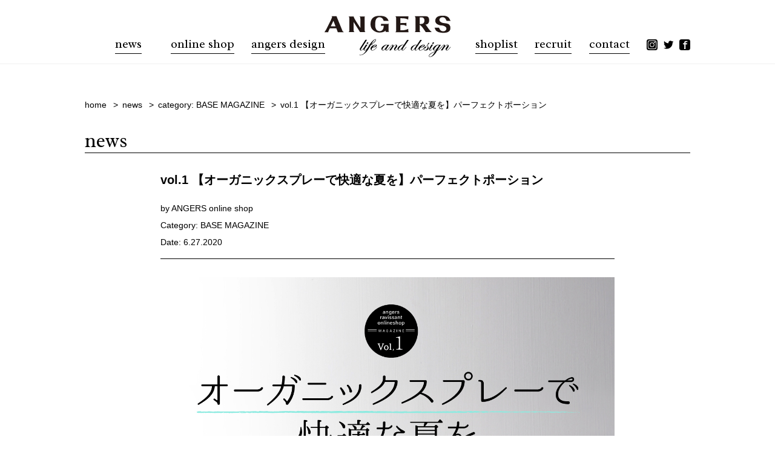

--- FILE ---
content_type: text/html; charset=UTF-8
request_url: https://www.angers.jp/base-magazine/post-4609/
body_size: 21454
content:
<!DOCTYPE html>
<html lang="ja" prefix="og: http://ogp.me/ns#">
<head>
  <meta charset="UTF-8">
  <meta name="viewport" content="width=device-width, initial-scale=1.0">
  <meta http-equiv="X-UA-Compatible" content="ie=edge">
  <link rel="icon" href="https://www.angers.jp/cms/wp-content/themes/angers_jp_wp/assets/img/common/favicon.ico">
	<link rel="apple-touch-icon" href="https://www.angers.jp/cms/wp-content/themes/angers_jp_wp/assets/img/common/apple-touch-icon.png" />
  <script>
    if (window.screen.width > 767) {
      document.querySelector('meta[name="viewport"]').setAttribute('content', 'width=1000,user-scalable=no,maximum-scale=1')
    }
  </script>
  <meta name="format-detection" content="telephone=no">
  <meta name="keywords" content="アンジェ,angers,ANGERS,雑貨,雑貨店,京都,,河原町,インテリア,ステーショナリー,文房具,本,キッチン,ライフスタイル,ファッション,北欧,ヨーロッパ,ドイツ,日本,アメリカ,kyoto"/>
  <title>vol.1 【オーガニックスプレーで快適な夏を】パーフェクトポーション | 京都・河原町にある雑貨店 アンジェのウェブサイト</title>

<!-- This site is optimized with the Yoast SEO plugin v7.1 - https://yoast.com/wordpress/plugins/seo/ -->
<meta name="description" content="「上質な暮らし、美しいデザイン」をテーマに、日本・北欧を中心に世界中から文房具、キッチン用品、服飾、書籍などを品揃えする雑貨店アンジェのウェブサイトです。京都・河原町本店の他、烏丸三条、梅田、上野、丸の内、武蔵小杉に店舗があります。"/>
<link rel="canonical" href="https://www.angers.jp/base-magazine/post-4609/" />
<meta property="og:locale" content="ja_JP" />
<meta property="og:type" content="article" />
<meta property="og:title" content="vol.1 【オーガニックスプレーで快適な夏を】パーフェクトポーション | 京都・河原町にある雑貨店 アンジェのウェブサイト" />
<meta property="og:description" content="「上質な暮らし、美しいデザイン」をテーマに、日本・北欧を中心に世界中から文房具、キッチン用品、服飾、書籍などを品揃えする雑貨店アンジェのウェブサイトです。京都・河原町本店の他、烏丸三条、梅田、上野、丸の内、武蔵小杉に店舗があります。" />
<meta property="og:url" content="https://www.angers.jp/base-magazine/post-4609/" />
<meta property="og:site_name" content="京都・河原町にある雑貨店 アンジェのウェブサイト" />
<meta property="article:section" content="BASE MAGAZINE" />
<meta property="article:published_time" content="2020-06-27T11:42:27+09:00" />
<meta property="og:image" content="https://www.angers.jp/cms/wp-content/uploads/2020/06/IMG_9095_a.jpg" />
<meta property="og:image:secure_url" content="https://www.angers.jp/cms/wp-content/uploads/2020/06/IMG_9095_a.jpg" />
<meta property="og:image:width" content="1280" />
<meta property="og:image:height" content="1280" />
<meta name="twitter:card" content="summary_large_image" />
<meta name="twitter:description" content="「上質な暮らし、美しいデザイン」をテーマに、日本・北欧を中心に世界中から文房具、キッチン用品、服飾、書籍などを品揃えする雑貨店アンジェのウェブサイトです。京都・河原町本店の他、烏丸三条、梅田、上野、丸の内、武蔵小杉に店舗があります。" />
<meta name="twitter:title" content="vol.1 【オーガニックスプレーで快適な夏を】パーフェクトポーション | 京都・河原町にある雑貨店 アンジェのウェブサイト" />
<meta name="twitter:image" content="https://www.angers.jp/cms/wp-content/uploads/2020/06/IMG_9095_a.jpg" />
<!-- / Yoast SEO plugin. -->

<link rel='dns-prefetch' href='//s.w.org' />
<link rel='stylesheet' id='main-css-css'  href='https://www.angers.jp/cms/wp-content/themes/angers_jp_wp/assets/css/main.css?ver=c1a3570c71ffc1eb8dd23e61e346f00d' type='text/css' media='all' />
<link rel='stylesheet' id='add-css-css'  href='https://www.angers.jp/customize/add.css?ver=c1a3570c71ffc1eb8dd23e61e346f00d' type='text/css' media='all' />
<script type='text/javascript' src='https://www.angers.jp/cms/wp-includes/js/jquery/jquery.js?ver=1.12.4'></script>
<script type='text/javascript' src='https://www.angers.jp/cms/wp-includes/js/jquery/jquery-migrate.min.js?ver=1.4.1'></script>
<link rel='shortlink' href='https://www.angers.jp/?p=4609' />
  <script>
  (function(i,s,o,g,r,a,m){i['GoogleAnalyticsObject']=r;i[r]=i[r]||function(){
  (i[r].q=i[r].q||[]).push(arguments)},i[r].l=1*new Date();a=s.createElement(o),
  m=s.getElementsByTagName(o)[0];a.async=1;a.src=g;m.parentNode.insertBefore(a,m)
  })(window,document,'script','//www.google-analytics.com/analytics.js','ga');

  ga('create', 'UA-62303519-1', 'auto');
  ga('send', 'pageview');

</script></head>
<body>
  <div class="l-global">
    <header class="l-gHeader" id="js-gHeader">
  <h1 class="l-gHeader__logo">
    <a href="https://www.angers.jp/">
      <img src="https://www.angers.jp/cms/wp-content/themes/angers_jp_wp/assets/img/common/logo.jpg" alt="ANGERS life and design">
    </a>
  </h1>
  <!-- hbg btn -->
  <div class="l-gHeader__hbg tab-pc-displayNone" id="js-hbgBtn">
    <span></span>
    <span></span>
    <span></span>
  </div>

  <nav class="l-gHeader__nav" id="js-gNav">
    <!-- left nav -->
    <ul class="l-gHeader__navList">
      <li class="l-gHeader__navList__item mod-notMarginRight wf">
        <span class="navitem">news</span>
        <!-- news child nav -->
        <ul class="l-gHeader__chilNav">
          <li class="l-gHeader__chilNav__item">
            <a href="https://www.angers.jp/news/">news</a>
          </li>
          <li class="l-gHeader__chilNav__item">
            <a href="http://angers-kyoto.blogspot.jp" target="_blank">buyers blog</a>
          </li>
        </ul><!-- /news child nav -->
      </li>
      <li class="l-gHeader__navList__item wf">
        <a href="https://onlineshop.angers.jp/" target="_blank">online shop</a>
      </li>
      <li class="l-gHeader__navList__item wf">
        <span class="navitem">angers design</span>
        <!-- design child nav -->
        <ul class="l-gHeader__chilNav">
          <li class="l-gHeader__chilNav__item">
            <a href="https://www.angers.jp/promotion/">promotion</a>
          </li>
          <li class="l-gHeader__chilNav__item">
            <a href="https://www.angers.jp/gallery/">gallery</a>
          </li>
        </ul><!-- /design child nav -->
      </li>
    </ul><!-- /left nav -->
    <!-- right nav -->
    <ul class="l-gHeader__navList">
      <li class="l-gHeader__navList__item wf">
        <a href="https://www.angers.jp/shoplist">shoplist</a>
      </li>
      <li class="l-gHeader__navList__item wf">
        <a href="https://www.angers.jp/recruit/">recruit</a>
      </li>
      <li class="l-gHeader__navList__item wf">
        <a href="https://www.angers.jp/contact/">contact</a>
      </li>
      <li class="l-gHeader__navList__item mod-sns hide-pc">
        <ul class="l-gHeader__navList__item__sns">
          <li>
            <a href="https://www.instagram.com/angers_kyoto/" target="_blank">
              <img src="https://www.angers.jp/cms/wp-content/themes/angers_jp_wp/assets/img/common/icon_insta.svg" alt="instagram">
            </a>
          </li>
          <li>
            <a href="https://twitter.com/angers_kyoto" target="_blank">
              <img src="https://www.angers.jp/cms/wp-content/themes/angers_jp_wp/assets/img/common/icon_twitter.svg" alt="Twitter">
            </a>
          </li>
          <li>
            <a href="https://www.facebook.com/angers1993/" target="_blank">
              <img src="https://www.angers.jp/cms/wp-content/themes/angers_jp_wp/assets/img/common/icon_fb.svg" alt="facebook">
            </a>
          </li>
        </ul>
      </li>
      <li class="l-gHeader__navList__item mod-sns hide-sp">
        <a href="https://www.instagram.com/angers_kyoto/" target="_blank">
          <img src="https://www.angers.jp/cms/wp-content/themes/angers_jp_wp/assets/img/common/icon_insta.svg" alt="instagram">
        </a>
      </li>
      <li class="l-gHeader__navList__item mod-sns hide-sp">
        <a href="https://twitter.com/angers_kyoto" target="_blank">
          <img src="https://www.angers.jp/cms/wp-content/themes/angers_jp_wp/assets/img/common/icon_twitter.svg" alt="Twitter">
        </a>
      </li>
      <li class="l-gHeader__navList__item mod-sns hide-sp">
        <a href="https://www.facebook.com/angers1993/" target="_blank">
          <img src="https://www.angers.jp/cms/wp-content/themes/angers_jp_wp/assets/img/common/icon_fb.svg" alt="facebook">
        </a>
      </li>
    </ul><!-- /right nav -->
  </nav>
</header>
<main class="l-main news">
  <!-- パンくず -->
<ul class="m-breadcrumb sp-displayNone">
<!-- Breadcrumb NavXT 6.0.4 -->
<li>
  <a property="item" typeof="WebPage" href="https://www.angers.jp" class="home">
    <span property="name">home</span>
  </a>
  <meta property="position" content="1">
</li>
<li>
  <a property="item" typeof="WebPage" href="https://www.angers.jp/news/">
    <span property="name">news</span>
  </a>
  <meta property="position" content="2">
</li><li>
  <a property="item" typeof="WebPage" title="BASE MAGAZINEのカテゴリーアーカイブへ移動" href="https://www.angers.jp/category/base-magazine/" class="taxonomy category">
    category: <span property="name">BASE MAGAZINE</span>
  </a>
  <meta property="position" content="3">
</li><li>
  <span property="name">vol.1 【オーガニックスプレーで快適な夏を】パーフェクトポーション</span>
  <meta property="position" content="4">
</li></ul>
  <!-- pageTitle -->
  <h1 class="m-pageTitle wf">news</h1>
    <section class="l-block">
    
    <!-- post -->
    <article class="news__post">
      <h1 class="news__post__title">vol.1 【オーガニックスプレーで快適な夏を】パーフェクトポーション</h1>
      <ul class="news__post__meta">
        <li>by ANGERS online shop</li>
        <li>Category: BASE MAGAZINE        </li>
        <li>Date: 6.27.2020</li>
      </ul>
      <div class="news__post__entry m-entry">
        <p><img class="aligncenter size-full wp-image-4610" src="https://www.angers.jp/cms/wp-content/uploads/2020/06/df652bc7d9faf282de5d5dac25d3fdc4.jpg" alt="" width="1280" height="10191" srcset="https://www.angers.jp/cms/wp-content/uploads/2020/06/df652bc7d9faf282de5d5dac25d3fdc4.jpg 1280w, https://www.angers.jp/cms/wp-content/uploads/2020/06/df652bc7d9faf282de5d5dac25d3fdc4-768x6115.jpg 768w" sizes="(max-width: 1280px) 100vw, 1280px" /></p>

<div id="attachment_4613" style="width: 310px" class="wp-caption alignleft"><a href="https://onlineshop.angers.jp/items/30892516"><img class="wp-image-4613 size-medium" src="https://www.angers.jp/cms/wp-content/uploads/2020/06/1781639fd022e5739bd8a8032960549b-300x300.jpg" alt="" width="300" height="300" srcset="https://www.angers.jp/cms/wp-content/uploads/2020/06/1781639fd022e5739bd8a8032960549b-300x300.jpg 300w, https://www.angers.jp/cms/wp-content/uploads/2020/06/1781639fd022e5739bd8a8032960549b-150x150.jpg 150w, https://www.angers.jp/cms/wp-content/uploads/2020/06/1781639fd022e5739bd8a8032960549b.jpg 720w" sizes="(max-width: 300px) 100vw, 300px" /></a><p class="wp-caption-text">アウトドア ボディスプレー エクストラ 50ml<br />
 ¥715</p></div> <div id="attachment_4615" style="width: 310px" class="wp-caption alignleft"><a href="https://onlineshop.angers.jp/items/30966447"><img class="wp-image-4615 size-medium" src="https://www.angers.jp/cms/wp-content/uploads/2020/06/f8ef148ed868e0d8b83f7266933f2e4a-300x300.jpg" alt="" width="300" height="300" srcset="https://www.angers.jp/cms/wp-content/uploads/2020/06/f8ef148ed868e0d8b83f7266933f2e4a-300x300.jpg 300w, https://www.angers.jp/cms/wp-content/uploads/2020/06/f8ef148ed868e0d8b83f7266933f2e4a-150x150.jpg 150w, https://www.angers.jp/cms/wp-content/uploads/2020/06/f8ef148ed868e0d8b83f7266933f2e4a.jpg 720w" sizes="(max-width: 300px) 100vw, 300px" /></a><p class="wp-caption-text">アウトドア ボディスプレー エクストラ 125ml<br />
 ¥1,540</p></div> <div id="attachment_4611" style="width: 310px" class="wp-caption alignleft"><a href="https://onlineshop.angers.jp/items/30966698"><img class="wp-image-4611 size-medium" src="https://www.angers.jp/cms/wp-content/uploads/2020/06/e538b0fcf7c3abee871c5aff32c9a709-300x300.jpg" alt="" width="300" height="300" srcset="https://www.angers.jp/cms/wp-content/uploads/2020/06/e538b0fcf7c3abee871c5aff32c9a709-300x300.jpg 300w, https://www.angers.jp/cms/wp-content/uploads/2020/06/e538b0fcf7c3abee871c5aff32c9a709-150x150.jpg 150w, https://www.angers.jp/cms/wp-content/uploads/2020/06/e538b0fcf7c3abee871c5aff32c9a709.jpg 720w" sizes="(max-width: 300px) 100vw, 300px" /></a><p class="wp-caption-text">アウトドア ボディスプレー ハッカ 50ml ¥715</p></div> <div id="attachment_4612" style="width: 310px" class="wp-caption alignleft"><a href="https://onlineshop.angers.jp/items/30966725"><img class="wp-image-4612 size-medium" src="https://www.angers.jp/cms/wp-content/uploads/2020/06/bf0ed74c649432ea849ef9ff2c55d0a1-300x300.jpg" alt="" width="300" height="300" srcset="https://www.angers.jp/cms/wp-content/uploads/2020/06/bf0ed74c649432ea849ef9ff2c55d0a1-300x300.jpg 300w, https://www.angers.jp/cms/wp-content/uploads/2020/06/bf0ed74c649432ea849ef9ff2c55d0a1-150x150.jpg 150w, https://www.angers.jp/cms/wp-content/uploads/2020/06/bf0ed74c649432ea849ef9ff2c55d0a1.jpg 720w" sizes="(max-width: 300px) 100vw, 300px" /></a><p class="wp-caption-text">アウトドアボディスプレー ハッカ 125ml<br />
 ¥1,540</p></div> <div id="attachment_4619" style="width: 310px" class="wp-caption alignleft"><a href="https://onlineshop.angers.jp/items/30967285"><img class="wp-image-4619 size-medium" src="https://www.angers.jp/cms/wp-content/uploads/2020/06/4521012a8452179fc919c642e48d7421-300x300.jpg" alt="" width="300" height="300" srcset="https://www.angers.jp/cms/wp-content/uploads/2020/06/4521012a8452179fc919c642e48d7421-300x300.jpg 300w, https://www.angers.jp/cms/wp-content/uploads/2020/06/4521012a8452179fc919c642e48d7421-150x150.jpg 150w, https://www.angers.jp/cms/wp-content/uploads/2020/06/4521012a8452179fc919c642e48d7421.jpg 720w" sizes="(max-width: 300px) 100vw, 300px" /></a><p class="wp-caption-text">バズオフ ルームスプレー ハッカ【空間・布用虫よけスプレー】250mL ¥2,530</p></div> <div id="attachment_4618" style="width: 310px" class="wp-caption alignleft"><a href="https://onlineshop.angers.jp/items/30966957"><img class="wp-image-4618 size-medium" src="https://www.angers.jp/cms/wp-content/uploads/2020/06/c44c3cdcda6fa2b23971834d3da03c3d-300x300.jpg" alt="" width="300" height="300" srcset="https://www.angers.jp/cms/wp-content/uploads/2020/06/c44c3cdcda6fa2b23971834d3da03c3d-300x300.jpg 300w, https://www.angers.jp/cms/wp-content/uploads/2020/06/c44c3cdcda6fa2b23971834d3da03c3d-150x150.jpg 150w, https://www.angers.jp/cms/wp-content/uploads/2020/06/c44c3cdcda6fa2b23971834d3da03c3d.jpg 720w" sizes="(max-width: 300px) 100vw, 300px" /></a><p class="wp-caption-text">バズオフ ルームスプレー【空間・布用虫よけスプレー】250mL ¥2,530</p></div>      </div>
    </article>
    <ul class="m-pager mod-single">
  <li class="prev"><a href="https://www.angers.jp/event-info/post-4625/" rel="prev">prev</a></li>
  <li class="next"><a href="https://www.angers.jp/schedule/post-4636/" rel="next">next</a></li>
</ul>
  </section>
  
  <!-- pagenation -->
</main>
    <div id="js-scrollArrowUp" class="m-scrollArrow--up">
  <a href="#top" class="js-smoothScroll">
    <img src="https://www.angers.jp/cms/wp-content/themes/angers_jp_wp/assets/img/common/icon_arrow-up.svg" alt="">
    page top
  </a>
</div>
<footer class="l-gFooter" id="js-gFooter">
  <div class="l-gFooter__inner">
    <h1 class="l-gFooter__heading">site map</h1>

    <!-- for PC SITE MAP -->
    <div class="l-gFooter__nav sp-displayNone">
      <ul class="l-gFooter__list mod-hasChild">
        <li class="l-gFooter__list__item">
          <a href="https://www.angers.jp/">home</a>
        </li>
        <li class="l-gFooter__list__item">
          news
          <ul class="l-gFooter__childList">
            <li class="l-gFooter__childList__item">
              <a href="https://www.angers.jp/news/">news</a>
            </li>
            <li class="l-gFooter__childList__item">
              <a href="http://angers-kyoto.blogspot.jp" target="_blank">buyers blog</a>
            </li>
          </ul>
        </li>
        <li class="l-gFooter__list__item">
          <a href="https://onlineshop.angers.jp/" target="_blank">online shop</a>
        </li>
        <li class="l-gFooter__list__item">
          angers design
          <ul class="l-gFooter__childList">
            <li class="l-gFooter__childList__item">
              <a href="https://www.angers.jp/promotion/">promotion</a>
            </li>
            <li class="l-gFooter__childList__item">
              <a href="https://www.angers.jp/gallery/">gallery</a>
            </li>
          </ul>
        </li>
      </ul>
      <ul class="l-gFooter__list">
        <li class="l-gFooter__list__item">
          <a href="https://www.angers.jp/shoplist">shoplist</a>
        </li>
        <li class="l-gFooter__list__item">
          <a href="https://www.angers.jp/recruit/">recruit</a>
        </li>
        <li class="l-gFooter__list__item">
          <a href="https://www.angers.jp/contact/">contact</a>
        </li>
        <li class="l-gFooter__list__item">
          <a href="http://www.books-futaba.co.jp" target="_blank">company</a>
        </li>
      </ul>
      <ul class="l-gFooter__list">
        <li class="l-gFooter__list__item">
          <a href="https://www.instagram.com/angers_kyoto/" target="_blank">instagram</a>
        </li>
        <li class="l-gFooter__list__item">
          <a href="https://twitter.com/angers_kyoto" target="_blank">Twitter</a>
        </li>
        <li class="l-gFooter__list__item">
          <a href="https://www.facebook.com/angers1993/" target="_blank">Facebook</a>
        </li>
        <li class="l-gFooter__list__item">
          <a href="http://angersblg.exblog.jp" target="_blank">daily angers</a>
        </li>
      </ul>
    </div><!-- /for PC SITE MAP -->

    <!-- for SP SITE MAP -->
    <div class="l-gFooter__nav tab-pc-displayNone">
      <ul class="l-gFooter__list mod-hasChild">
        <li class="l-gFooter__list__item">
          <a href="https://www.angers.jp/">home</a>
        </li>
        <li class="l-gFooter__list__item">
          news
          <ul class="l-gFooter__childList">
            <li class="l-gFooter__childList__item">
              <a href="https://www.angers.jp/news/">news</a>
            </li>
            <li class="l-gFooter__childList__item">
              <a href="http://angers-kyoto.blogspot.jp" target="_blank">buyers blog</a>
            </li>
          </ul>
        </li>
        <li class="l-gFooter__list__item">
          <a href="https://onlineshop.angers.jp/" target="_blank">online shop</a>
        </li>
        <li class="l-gFooter__list__item">
          angers design
          <ul class="l-gFooter__childList">
            <li class="l-gFooter__childList__item">
              <a href="https://www.angers.jp/promotion/">promotion</a>
            </li>
            <li class="l-gFooter__childList__item">
              <a href="https://www.angers.jp/gallery/">gallery</a>
            </li>
          </ul>
        </li>
        <li class="l-gFooter__list__item">
          <a href="https://www.angers.jp/shoplist">shoplist</a>
        </li>
        <li class="l-gFooter__list__item">
          <a href="https://www.angers.jp/recruit/">recruit</a>
        </li>
        <li class="l-gFooter__list__item">
          <a href="https://www.angers.jp/contact/">contact</a>
        </li>
      </ul>
      <ul class="l-gFooter__list">
        <li class="l-gFooter__list__item">
          <a href="http://www.books-futaba.co.jp" target="_blank">company</a>
        </li>
        <li class="l-gFooter__list__item">
          <a href="https://www.instagram.com/angers_kyoto/" target="_blank">instagram</a>
        </li>
        <li class="l-gFooter__list__item">
          <a href="https://twitter.com/angers_kyoto" target="_blank">Twitter</a>
        </li>
        <li class="l-gFooter__list__item">
          <a href="https://www.facebook.com/angers1993/" target="_blank">Facebook</a>
        </li>
        <li class="l-gFooter__list__item">
          <a href="http://angersblg.exblog.jp" target="_blank">daily angers</a>
        </li>
      </ul>
    </div><!-- /for SP SITE MAP -->

  </div>
  <small class="l-gFooter__copyright">copyright (c) 1993 angers. all rights reserved.</small>
  
</footer>    </div> <!-- .l-global -->
    <script type='text/javascript' src='https://www.angers.jp/cms/wp-content/themes/angers_jp_wp/assets/js/script.js?ver=c1a3570c71ffc1eb8dd23e61e346f00d'></script>
<script type='text/javascript' src='https://www.angers.jp/customize/add.js?ver=c1a3570c71ffc1eb8dd23e61e346f00d'></script>
  </body>
</html>

--- FILE ---
content_type: text/css
request_url: https://www.angers.jp/customize/add.css?ver=c1a3570c71ffc1eb8dd23e61e346f00d
body_size: 1389
content:
/**
* 追加用スタイルシート
* 全てのページで読まれます。
 */

 /*background-color:#e1cca9;*/
	 /* background-repeat : repeat-y;  縦方向だけ繰り返し表示 */
 
_:lang(x)+_:-webkit-full-screen-document,.pageEvent {
     background: url("https://www.angers.jp/cms/wp-content/uploads/2023/11/HP_backimage_pc.jpg");
		    background-size: 100% auto;
	 background-repeat : no-repeat repeat-y;
	}/*Safariのみ*/

_:lang(x)::-moz-placeholder,.pageEvent {
     background: url("https://www.angers.jp/cms/wp-content/uploads/2023/11/HP_backimage_sp.jpg");
		    background-size: 100% auto;
	 background-repeat : no-repeat repeat-y;
	}/*Firefoxのみ*/

_:lang(x)::-internal-media-controls-overlay-cast-button, .pageEvent {
   background-color: #c9e2de;
	}/*クロームのみ 画像サイズにautoを入れると、PCは画像表示されて、モバイルは表示されない*/


_:lang(x)::-ms-, .pageEvent {
    background-color: #c9e2de;
		}/*Edgeのみ（Chromium）ウィンドウズ10用 画像サイズにautoを入れると表示されない*/
	
	_:-ms-lang(x)::backdrop,.pageEvent {
     background-color: #c9e2de;
			}/*Edgeのみ（EdgeHTML画像サイズにautoを入れると表示されない？）*/

_:-ms-lang(x)::-ms-backdrop, body.pageEvent {
    background-color: #c9e2de;
		}/*IE11  画像サイズにautoを入れると表示されない*/
	



--- FILE ---
content_type: application/javascript
request_url: https://www.angers.jp/cms/wp-content/themes/angers_jp_wp/assets/js/script.js?ver=c1a3570c71ffc1eb8dd23e61e346f00d
body_size: 514946
content:
!function(t){var e={};function i(n){if(e[n])return e[n].exports;var r=e[n]={i:n,l:!1,exports:{}};return t[n].call(r.exports,r,r.exports,i),r.l=!0,r.exports}i.m=t,i.c=e,i.d=function(t,e,n){i.o(t,e)||Object.defineProperty(t,e,{configurable:!1,enumerable:!0,get:n})},i.n=function(t){var e=t&&t.__esModule?function(){return t.default}:function(){return t};return i.d(e,"a",e),e},i.o=function(t,e){return Object.prototype.hasOwnProperty.call(t,e)},i.p="",i(i.s=121)}([function(t,e,i){var n=i(2),r=i(24),s=i(11),a=i(12),o=i(25),l=function(t,e,i){var u,c,h,f,d=t&l.F,p=t&l.G,v=t&l.S,m=t&l.P,g=t&l.B,y=p?n:v?n[e]||(n[e]={}):(n[e]||{}).prototype,_=p?r:r[e]||(r[e]={}),b=_.prototype||(_.prototype={});for(u in p&&(i=e),i)h=((c=!d&&y&&void 0!==y[u])?y:i)[u],f=g&&c?o(h,n):m&&"function"==typeof h?o(Function.call,h):h,y&&a(y,u,h,t&l.U),_[u]!=h&&s(_,u,f),m&&b[u]!=h&&(b[u]=h)};n.core=r,l.F=1,l.G=2,l.S=4,l.P=8,l.B=16,l.W=32,l.U=64,l.R=128,t.exports=l},function(t,e,i){var n=i(4);t.exports=function(t){if(!n(t))throw TypeError(t+" is not an object!");return t}},function(t,e){var i=t.exports="undefined"!=typeof window&&window.Math==Math?window:"undefined"!=typeof self&&self.Math==Math?self:Function("return this")();"number"==typeof __g&&(__g=i)},function(t,e){t.exports=function(t){try{return!!t()}catch(t){return!0}}},function(t,e){t.exports=function(t){return"object"==typeof t?null!==t:"function"==typeof t}},function(t,e,i){var n=i(51)("wks"),r=i(32),s=i(2).Symbol,a="function"==typeof s;(t.exports=function(t){return n[t]||(n[t]=a&&s[t]||(a?s:r)("Symbol."+t))}).store=n},function(t,e,i){t.exports=!i(3)(function(){return 7!=Object.defineProperty({},"a",{get:function(){return 7}}).a})},function(t,e,i){var n=i(1),r=i(90),s=i(21),a=Object.defineProperty;e.f=i(6)?Object.defineProperty:function(t,e,i){if(n(t),e=s(e,!0),n(i),r)try{return a(t,e,i)}catch(t){}if("get"in i||"set"in i)throw TypeError("Accessors not supported!");return"value"in i&&(t[e]=i.value),t}},function(t,e,i){var n=i(30),r=Math.min;t.exports=function(t){return t>0?r(n(t),9007199254740991):0}},function(t,e,i){var n=i(19);t.exports=function(t){return Object(n(t))}},function(t,e){var i={}.hasOwnProperty;t.exports=function(t,e){return i.call(t,e)}},function(t,e,i){var n=i(7),r=i(28);t.exports=i(6)?function(t,e,i){return n.f(t,e,r(1,i))}:function(t,e,i){return t[e]=i,t}},function(t,e,i){var n=i(2),r=i(11),s=i(10),a=i(32)("src"),o=Function.toString,l=(""+o).split("toString");i(24).inspectSource=function(t){return o.call(t)},(t.exports=function(t,e,i,o){var u="function"==typeof i;u&&(s(i,"name")||r(i,"name",e)),t[e]!==i&&(u&&(s(i,a)||r(i,a,t[e]?""+t[e]:l.join(String(e)))),t===n?t[e]=i:o?t[e]?t[e]=i:r(t,e,i):(delete t[e],r(t,e,i)))})(Function.prototype,"toString",function(){return"function"==typeof this&&this[a]||o.call(this)})},function(t,e){t.exports=function(t){if("function"!=typeof t)throw TypeError(t+" is not a function!");return t}},function(t,e,i){var n=i(48),r=i(19);t.exports=function(t){return n(r(t))}},function(t,e,i){var n=i(0),r=i(3),s=i(19),a=/"/g,o=function(t,e,i,n){var r=String(s(t)),o="<"+e;return""!==i&&(o+=" "+i+'="'+String(n).replace(a,"&quot;")+'"'),o+">"+r+"</"+e+">"};t.exports=function(t,e){var i={};i[t]=e(o),n(n.P+n.F*r(function(){var e=""[t]('"');return e!==e.toLowerCase()||e.split('"').length>3}),"String",i)}},function(t,e,i){var n=i(49),r=i(28),s=i(14),a=i(21),o=i(10),l=i(90),u=Object.getOwnPropertyDescriptor;e.f=i(6)?u:function(t,e){if(t=s(t),e=a(e,!0),l)try{return u(t,e)}catch(t){}if(o(t,e))return r(!n.f.call(t,e),t[e])}},function(t,e,i){var n=i(10),r=i(9),s=i(65)("IE_PROTO"),a=Object.prototype;t.exports=Object.getPrototypeOf||function(t){return t=r(t),n(t,s)?t[s]:"function"==typeof t.constructor&&t instanceof t.constructor?t.constructor.prototype:t instanceof Object?a:null}},function(t,e){var i={}.toString;t.exports=function(t){return i.call(t).slice(8,-1)}},function(t,e){t.exports=function(t){if(void 0==t)throw TypeError("Can't call method on  "+t);return t}},function(t,e,i){var n=i(3);t.exports=function(t,e){return!!t&&n(function(){e?t.call(null,function(){},1):t.call(null)})}},function(t,e,i){var n=i(4);t.exports=function(t,e){if(!n(t))return t;var i,r;if(e&&"function"==typeof(i=t.toString)&&!n(r=i.call(t)))return r;if("function"==typeof(i=t.valueOf)&&!n(r=i.call(t)))return r;if(!e&&"function"==typeof(i=t.toString)&&!n(r=i.call(t)))return r;throw TypeError("Can't convert object to primitive value")}},function(t,e,i){var n=i(0),r=i(24),s=i(3);t.exports=function(t,e){var i=(r.Object||{})[t]||Object[t],a={};a[t]=e(i),n(n.S+n.F*s(function(){i(1)}),"Object",a)}},function(t,e,i){var n=i(25),r=i(48),s=i(9),a=i(8),o=i(213);t.exports=function(t,e){var i=1==t,l=2==t,u=3==t,c=4==t,h=6==t,f=5==t||h,d=e||o;return function(e,o,p){for(var v,m,g=s(e),y=r(g),_=n(o,p,3),b=a(y.length),w=0,x=i?d(e,b):l?d(e,0):void 0;b>w;w++)if((f||w in y)&&(m=_(v=y[w],w,g),t))if(i)x[w]=m;else if(m)switch(t){case 3:return!0;case 5:return v;case 6:return w;case 2:x.push(v)}else if(c)return!1;return h?-1:u||c?c:x}}},function(t,e){var i=t.exports={version:"2.4.0"};"number"==typeof __e&&(__e=i)},function(t,e,i){var n=i(13);t.exports=function(t,e,i){if(n(t),void 0===e)return t;switch(i){case 1:return function(i){return t.call(e,i)};case 2:return function(i,n){return t.call(e,i,n)};case 3:return function(i,n,r){return t.call(e,i,n,r)}}return function(){return t.apply(e,arguments)}}},function(t,e,i){"use strict";if(i(6)){var n=i(33),r=i(2),s=i(3),a=i(0),o=i(60),l=i(88),u=i(25),c=i(39),h=i(28),f=i(11),d=i(40),p=i(30),v=i(8),m=i(35),g=i(21),y=i(10),_=i(96),b=i(50),w=i(4),x=i(9),T=i(80),S=i(36),C=i(17),E=i(37).f,k=i(82),P=i(32),O=i(5),A=i(23),M=i(52),$=i(85),I=i(84),L=i(43),D=i(56),R=i(38),z=i(83),N=i(105),j=i(7),F=i(16),B=j.f,H=F.f,X=r.RangeError,Y=r.TypeError,V=r.Uint8Array,G=Array.prototype,U=l.ArrayBuffer,W=l.DataView,q=A(0),K=A(2),J=A(3),Z=A(4),Q=A(5),tt=A(6),et=M(!0),it=M(!1),nt=I.values,rt=I.keys,st=I.entries,at=G.lastIndexOf,ot=G.reduce,lt=G.reduceRight,ut=G.join,ct=G.sort,ht=G.slice,ft=G.toString,dt=G.toLocaleString,pt=O("iterator"),vt=O("toStringTag"),mt=P("typed_constructor"),gt=P("def_constructor"),yt=o.CONSTR,_t=o.TYPED,bt=o.VIEW,wt=A(1,function(t,e){return kt($(t,t[gt]),e)}),xt=s(function(){return 1===new V(new Uint16Array([1]).buffer)[0]}),Tt=!!V&&!!V.prototype.set&&s(function(){new V(1).set({})}),St=function(t,e){if(void 0===t)throw Y("Wrong length!");var i=+t,n=v(t);if(e&&!_(i,n))throw X("Wrong length!");return n},Ct=function(t,e){var i=p(t);if(i<0||i%e)throw X("Wrong offset!");return i},Et=function(t){if(w(t)&&_t in t)return t;throw Y(t+" is not a typed array!")},kt=function(t,e){if(!(w(t)&&mt in t))throw Y("It is not a typed array constructor!");return new t(e)},Pt=function(t,e){return Ot($(t,t[gt]),e)},Ot=function(t,e){for(var i=0,n=e.length,r=kt(t,n);n>i;)r[i]=e[i++];return r},At=function(t,e,i){B(t,e,{get:function(){return this._d[i]}})},Mt=function(t){var e,i,n,r,s,a,o=x(t),l=arguments.length,c=l>1?arguments[1]:void 0,h=void 0!==c,f=k(o);if(void 0!=f&&!T(f)){for(a=f.call(o),n=[],e=0;!(s=a.next()).done;e++)n.push(s.value);o=n}for(h&&l>2&&(c=u(c,arguments[2],2)),e=0,i=v(o.length),r=kt(this,i);i>e;e++)r[e]=h?c(o[e],e):o[e];return r},$t=function(){for(var t=0,e=arguments.length,i=kt(this,e);e>t;)i[t]=arguments[t++];return i},It=!!V&&s(function(){dt.call(new V(1))}),Lt=function(){return dt.apply(It?ht.call(Et(this)):Et(this),arguments)},Dt={copyWithin:function(t,e){return N.call(Et(this),t,e,arguments.length>2?arguments[2]:void 0)},every:function(t){return Z(Et(this),t,arguments.length>1?arguments[1]:void 0)},fill:function(t){return z.apply(Et(this),arguments)},filter:function(t){return Pt(this,K(Et(this),t,arguments.length>1?arguments[1]:void 0))},find:function(t){return Q(Et(this),t,arguments.length>1?arguments[1]:void 0)},findIndex:function(t){return tt(Et(this),t,arguments.length>1?arguments[1]:void 0)},forEach:function(t){q(Et(this),t,arguments.length>1?arguments[1]:void 0)},indexOf:function(t){return it(Et(this),t,arguments.length>1?arguments[1]:void 0)},includes:function(t){return et(Et(this),t,arguments.length>1?arguments[1]:void 0)},join:function(t){return ut.apply(Et(this),arguments)},lastIndexOf:function(t){return at.apply(Et(this),arguments)},map:function(t){return wt(Et(this),t,arguments.length>1?arguments[1]:void 0)},reduce:function(t){return ot.apply(Et(this),arguments)},reduceRight:function(t){return lt.apply(Et(this),arguments)},reverse:function(){for(var t,e=Et(this).length,i=Math.floor(e/2),n=0;n<i;)t=this[n],this[n++]=this[--e],this[e]=t;return this},some:function(t){return J(Et(this),t,arguments.length>1?arguments[1]:void 0)},sort:function(t){return ct.call(Et(this),t)},subarray:function(t,e){var i=Et(this),n=i.length,r=m(t,n);return new($(i,i[gt]))(i.buffer,i.byteOffset+r*i.BYTES_PER_ELEMENT,v((void 0===e?n:m(e,n))-r))}},Rt=function(t,e){return Pt(this,ht.call(Et(this),t,e))},zt=function(t){Et(this);var e=Ct(arguments[1],1),i=this.length,n=x(t),r=v(n.length),s=0;if(r+e>i)throw X("Wrong length!");for(;s<r;)this[e+s]=n[s++]},Nt={entries:function(){return st.call(Et(this))},keys:function(){return rt.call(Et(this))},values:function(){return nt.call(Et(this))}},jt=function(t,e){return w(t)&&t[_t]&&"symbol"!=typeof e&&e in t&&String(+e)==String(e)},Ft=function(t,e){return jt(t,e=g(e,!0))?h(2,t[e]):H(t,e)},Bt=function(t,e,i){return!(jt(t,e=g(e,!0))&&w(i)&&y(i,"value"))||y(i,"get")||y(i,"set")||i.configurable||y(i,"writable")&&!i.writable||y(i,"enumerable")&&!i.enumerable?B(t,e,i):(t[e]=i.value,t)};yt||(F.f=Ft,j.f=Bt),a(a.S+a.F*!yt,"Object",{getOwnPropertyDescriptor:Ft,defineProperty:Bt}),s(function(){ft.call({})})&&(ft=dt=function(){return ut.call(this)});var Ht=d({},Dt);d(Ht,Nt),f(Ht,pt,Nt.values),d(Ht,{slice:Rt,set:zt,constructor:function(){},toString:ft,toLocaleString:Lt}),At(Ht,"buffer","b"),At(Ht,"byteOffset","o"),At(Ht,"byteLength","l"),At(Ht,"length","e"),B(Ht,vt,{get:function(){return this[_t]}}),t.exports=function(t,e,i,l){var u=t+((l=!!l)?"Clamped":"")+"Array",h="Uint8Array"!=u,d="get"+t,p="set"+t,m=r[u],g=m||{},y=m&&C(m),_=!m||!o.ABV,x={},T=m&&m.prototype,k=function(t,i){B(t,i,{get:function(){return function(t,i){var n=t._d;return n.v[d](i*e+n.o,xt)}(this,i)},set:function(t){return function(t,i,n){var r=t._d;l&&(n=(n=Math.round(n))<0?0:n>255?255:255&n),r.v[p](i*e+r.o,n,xt)}(this,i,t)},enumerable:!0})};_?(m=i(function(t,i,n,r){c(t,m,u,"_d");var s,a,o,l,h=0,d=0;if(w(i)){if(!(i instanceof U||"ArrayBuffer"==(l=b(i))||"SharedArrayBuffer"==l))return _t in i?Ot(m,i):Mt.call(m,i);s=i,d=Ct(n,e);var p=i.byteLength;if(void 0===r){if(p%e)throw X("Wrong length!");if((a=p-d)<0)throw X("Wrong length!")}else if((a=v(r)*e)+d>p)throw X("Wrong length!");o=a/e}else o=St(i,!0),s=new U(a=o*e);for(f(t,"_d",{b:s,o:d,l:a,e:o,v:new W(s)});h<o;)k(t,h++)}),T=m.prototype=S(Ht),f(T,"constructor",m)):D(function(t){new m(null),new m(t)},!0)||(m=i(function(t,i,n,r){var s;return c(t,m,u),w(i)?i instanceof U||"ArrayBuffer"==(s=b(i))||"SharedArrayBuffer"==s?void 0!==r?new g(i,Ct(n,e),r):void 0!==n?new g(i,Ct(n,e)):new g(i):_t in i?Ot(m,i):Mt.call(m,i):new g(St(i,h))}),q(y!==Function.prototype?E(g).concat(E(y)):E(g),function(t){t in m||f(m,t,g[t])}),m.prototype=T,n||(T.constructor=m));var P=T[pt],O=!!P&&("values"==P.name||void 0==P.name),A=Nt.values;f(m,mt,!0),f(T,_t,u),f(T,bt,!0),f(T,gt,m),(l?new m(1)[vt]==u:vt in T)||B(T,vt,{get:function(){return u}}),x[u]=m,a(a.G+a.W+a.F*(m!=g),x),a(a.S,u,{BYTES_PER_ELEMENT:e,from:Mt,of:$t}),"BYTES_PER_ELEMENT"in T||f(T,"BYTES_PER_ELEMENT",e),a(a.P,u,Dt),R(u),a(a.P+a.F*Tt,u,{set:zt}),a(a.P+a.F*!O,u,Nt),a(a.P+a.F*(T.toString!=ft),u,{toString:ft}),a(a.P+a.F*s(function(){new m(1).slice()}),u,{slice:Rt}),a(a.P+a.F*(s(function(){return[1,2].toLocaleString()!=new m([1,2]).toLocaleString()})||!s(function(){T.toLocaleString.call([1,2])})),u,{toLocaleString:Lt}),L[u]=O?P:A,n||O||f(T,pt,A)}}else t.exports=function(){}},function(t,e,i){var n=i(108),r=i(0),s=i(51)("metadata"),a=s.store||(s.store=new(i(111))),o=function(t,e,i){var r=a.get(t);if(!r){if(!i)return;a.set(t,r=new n)}var s=r.get(e);if(!s){if(!i)return;r.set(e,s=new n)}return s};t.exports={store:a,map:o,has:function(t,e,i){var n=o(e,i,!1);return void 0!==n&&n.has(t)},get:function(t,e,i){var n=o(e,i,!1);return void 0===n?void 0:n.get(t)},set:function(t,e,i,n){o(i,n,!0).set(t,e)},keys:function(t,e){var i=o(t,e,!1),n=[];return i&&i.forEach(function(t,e){n.push(e)}),n},key:function(t){return void 0===t||"symbol"==typeof t?t:String(t)},exp:function(t){r(r.S,"Reflect",t)}}},function(t,e){t.exports=function(t,e){return{enumerable:!(1&t),configurable:!(2&t),writable:!(4&t),value:e}}},function(t,e,i){var n=i(32)("meta"),r=i(4),s=i(10),a=i(7).f,o=0,l=Object.isExtensible||function(){return!0},u=!i(3)(function(){return l(Object.preventExtensions({}))}),c=function(t){a(t,n,{value:{i:"O"+ ++o,w:{}}})},h=t.exports={KEY:n,NEED:!1,fastKey:function(t,e){if(!r(t))return"symbol"==typeof t?t:("string"==typeof t?"S":"P")+t;if(!s(t,n)){if(!l(t))return"F";if(!e)return"E";c(t)}return t[n].i},getWeak:function(t,e){if(!s(t,n)){if(!l(t))return!0;if(!e)return!1;c(t)}return t[n].w},onFreeze:function(t){return u&&h.NEED&&l(t)&&!s(t,n)&&c(t),t}}},function(t,e){var i=Math.ceil,n=Math.floor;t.exports=function(t){return isNaN(t=+t)?0:(t>0?n:i)(t)}},function(t,e){var i;i=function(){return this}();try{i=i||Function("return this")()||(0,eval)("this")}catch(t){"object"==typeof window&&(i=window)}t.exports=i},function(t,e){var i=0,n=Math.random();t.exports=function(t){return"Symbol(".concat(void 0===t?"":t,")_",(++i+n).toString(36))}},function(t,e){t.exports=!1},function(t,e,i){var n=i(92),r=i(66);t.exports=Object.keys||function(t){return n(t,r)}},function(t,e,i){var n=i(30),r=Math.max,s=Math.min;t.exports=function(t,e){return(t=n(t))<0?r(t+e,0):s(t,e)}},function(t,e,i){var n=i(1),r=i(93),s=i(66),a=i(65)("IE_PROTO"),o=function(){},l=function(){var t,e=i(63)("iframe"),n=s.length;for(e.style.display="none",i(68).appendChild(e),e.src="javascript:",(t=e.contentWindow.document).open(),t.write("<script>document.F=Object<\/script>"),t.close(),l=t.F;n--;)delete l.prototype[s[n]];return l()};t.exports=Object.create||function(t,e){var i;return null!==t?(o.prototype=n(t),i=new o,o.prototype=null,i[a]=t):i=l(),void 0===e?i:r(i,e)}},function(t,e,i){var n=i(92),r=i(66).concat("length","prototype");e.f=Object.getOwnPropertyNames||function(t){return n(t,r)}},function(t,e,i){"use strict";var n=i(2),r=i(7),s=i(6),a=i(5)("species");t.exports=function(t){var e=n[t];s&&e&&!e[a]&&r.f(e,a,{configurable:!0,get:function(){return this}})}},function(t,e){t.exports=function(t,e,i,n){if(!(t instanceof e)||void 0!==n&&n in t)throw TypeError(i+": incorrect invocation!");return t}},function(t,e,i){var n=i(12);t.exports=function(t,e,i){for(var r in e)n(t,r,e[r],i);return t}},function(t,e,i){var n=i(7).f,r=i(10),s=i(5)("toStringTag");t.exports=function(t,e,i){t&&!r(t=i?t:t.prototype,s)&&n(t,s,{configurable:!0,value:e})}},function(t,e,i){var n=i(0),r=i(19),s=i(3),a=i(70),o="["+a+"]",l=RegExp("^"+o+o+"*"),u=RegExp(o+o+"*$"),c=function(t,e,i){var r={},o=s(function(){return!!a[t]()||"​"!="​"[t]()}),l=r[t]=o?e(h):a[t];i&&(r[i]=l),n(n.P+n.F*o,"String",r)},h=c.trim=function(t,e){return t=String(r(t)),1&e&&(t=t.replace(l,"")),2&e&&(t=t.replace(u,"")),t};t.exports=c},function(t,e){t.exports={}},function(t,e,i){var n=i(5)("unscopables"),r=Array.prototype;void 0==r[n]&&i(11)(r,n,{}),t.exports=function(t){r[n][t]=!0}},function(t,e,i){var n=i(25),r=i(103),s=i(80),a=i(1),o=i(8),l=i(82),u={},c={};(e=t.exports=function(t,e,i,h,f){var d,p,v,m,g=f?function(){return t}:l(t),y=n(i,h,e?2:1),_=0;if("function"!=typeof g)throw TypeError(t+" is not iterable!");if(s(g)){for(d=o(t.length);d>_;_++)if((m=e?y(a(p=t[_])[0],p[1]):y(t[_]))===u||m===c)return m}else for(v=g.call(t);!(p=v.next()).done;)if((m=r(v,y,p.value,e))===u||m===c)return m}).BREAK=u,e.RETURN=c},function(t,e,i){var n;n=function(){"use strict";var t="undefined"==typeof document?{body:{},addEventListener:function(){},removeEventListener:function(){},activeElement:{blur:function(){},nodeName:""},querySelector:function(){return null},querySelectorAll:function(){return[]},getElementById:function(){return null},createEvent:function(){return{initEvent:function(){}}},createElement:function(){return{children:[],childNodes:[],style:{},setAttribute:function(){},getElementsByTagName:function(){return[]}}},location:{hash:""}}:document,e="undefined"==typeof window?{document:t,navigator:{userAgent:""},location:{},history:{},CustomEvent:function(){return this},addEventListener:function(){},removeEventListener:function(){},getComputedStyle:function(){return{getPropertyValue:function(){return""}}},Image:function(){},Date:function(){},screen:{},setTimeout:function(){},clearTimeout:function(){}}:window,i=function(t){for(var e=0;e<t.length;e+=1)this[e]=t[e];return this.length=t.length,this};function n(n,r){var s=[],a=0;if(n&&!r&&n instanceof i)return n;if(n)if("string"==typeof n){var o,l,u=n.trim();if(u.indexOf("<")>=0&&u.indexOf(">")>=0){var c="div";for(0===u.indexOf("<li")&&(c="ul"),0===u.indexOf("<tr")&&(c="tbody"),0!==u.indexOf("<td")&&0!==u.indexOf("<th")||(c="tr"),0===u.indexOf("<tbody")&&(c="table"),0===u.indexOf("<option")&&(c="select"),(l=t.createElement(c)).innerHTML=u,a=0;a<l.childNodes.length;a+=1)s.push(l.childNodes[a])}else for(o=r||"#"!==n[0]||n.match(/[ .<>:~]/)?(r||t).querySelectorAll(n.trim()):[t.getElementById(n.trim().split("#")[1])],a=0;a<o.length;a+=1)o[a]&&s.push(o[a])}else if(n.nodeType||n===e||n===t)s.push(n);else if(n.length>0&&n[0].nodeType)for(a=0;a<n.length;a+=1)s.push(n[a]);return new i(s)}function r(t){for(var e=[],i=0;i<t.length;i+=1)-1===e.indexOf(t[i])&&e.push(t[i]);return e}n.fn=i.prototype,n.Class=i,n.Dom7=i;"resize scroll".split(" ");var s={addClass:function(t){if(void 0===t)return this;for(var e=t.split(" "),i=0;i<e.length;i+=1)for(var n=0;n<this.length;n+=1)void 0!==this[n].classList&&this[n].classList.add(e[i]);return this},removeClass:function(t){for(var e=t.split(" "),i=0;i<e.length;i+=1)for(var n=0;n<this.length;n+=1)void 0!==this[n].classList&&this[n].classList.remove(e[i]);return this},hasClass:function(t){return!!this[0]&&this[0].classList.contains(t)},toggleClass:function(t){for(var e=t.split(" "),i=0;i<e.length;i+=1)for(var n=0;n<this.length;n+=1)void 0!==this[n].classList&&this[n].classList.toggle(e[i]);return this},attr:function(t,e){var i=arguments;if(1===arguments.length&&"string"==typeof t)return this[0]?this[0].getAttribute(t):void 0;for(var n=0;n<this.length;n+=1)if(2===i.length)this[n].setAttribute(t,e);else for(var r in t)this[n][r]=t[r],this[n].setAttribute(r,t[r]);return this},removeAttr:function(t){for(var e=0;e<this.length;e+=1)this[e].removeAttribute(t);return this},data:function(t,e){var i;if(void 0!==e){for(var n=0;n<this.length;n+=1)(i=this[n]).dom7ElementDataStorage||(i.dom7ElementDataStorage={}),i.dom7ElementDataStorage[t]=e;return this}if(i=this[0]){if(i.dom7ElementDataStorage&&t in i.dom7ElementDataStorage)return i.dom7ElementDataStorage[t];var r=i.getAttribute("data-"+t);return r||void 0}},transform:function(t){for(var e=0;e<this.length;e+=1){var i=this[e].style;i.webkitTransform=t,i.transform=t}return this},transition:function(t){"string"!=typeof t&&(t+="ms");for(var e=0;e<this.length;e+=1){var i=this[e].style;i.webkitTransitionDuration=t,i.transitionDuration=t}return this},on:function(){for(var t=[],e=arguments.length;e--;)t[e]=arguments[e];var i,r=t[0],s=t[1],a=t[2],o=t[3];function l(t){var e=t.target;if(e){var i=t.target.dom7EventData||[];if(i.unshift(t),n(e).is(s))a.apply(e,i);else for(var r=n(e).parents(),o=0;o<r.length;o+=1)n(r[o]).is(s)&&a.apply(r[o],i)}}function u(t){var e=t&&t.target&&t.target.dom7EventData||[];e.unshift(t),a.apply(this,e)}"function"==typeof t[1]&&(r=(i=t)[0],a=i[1],o=i[2],s=void 0),o||(o=!1);for(var c,h=r.split(" "),f=0;f<this.length;f+=1){var d=this[f];if(s)for(c=0;c<h.length;c+=1)d.dom7LiveListeners||(d.dom7LiveListeners=[]),d.dom7LiveListeners.push({type:r,listener:a,proxyListener:l}),d.addEventListener(h[c],l,o);else for(c=0;c<h.length;c+=1)d.dom7Listeners||(d.dom7Listeners=[]),d.dom7Listeners.push({type:r,listener:a,proxyListener:u}),d.addEventListener(h[c],u,o)}return this},off:function(){for(var t=[],e=arguments.length;e--;)t[e]=arguments[e];var i,n=t[0],r=t[1],s=t[2],a=t[3];"function"==typeof t[1]&&(n=(i=t)[0],s=i[1],a=i[2],r=void 0),a||(a=!1);for(var o=n.split(" "),l=0;l<o.length;l+=1)for(var u=0;u<this.length;u+=1){var c=this[u];if(r){if(c.dom7LiveListeners)for(var h=0;h<c.dom7LiveListeners.length;h+=1)s?c.dom7LiveListeners[h].listener===s&&c.removeEventListener(o[l],c.dom7LiveListeners[h].proxyListener,a):c.dom7LiveListeners[h].type===o[l]&&c.removeEventListener(o[l],c.dom7LiveListeners[h].proxyListener,a)}else if(c.dom7Listeners)for(var f=0;f<c.dom7Listeners.length;f+=1)s?c.dom7Listeners[f].listener===s&&c.removeEventListener(o[l],c.dom7Listeners[f].proxyListener,a):c.dom7Listeners[f].type===o[l]&&c.removeEventListener(o[l],c.dom7Listeners[f].proxyListener,a)}return this},trigger:function(){for(var i=[],n=arguments.length;n--;)i[n]=arguments[n];for(var r=i[0].split(" "),s=i[1],a=0;a<r.length;a+=1)for(var o=0;o<this.length;o+=1){var l=void 0;try{l=new e.CustomEvent(r[a],{detail:s,bubbles:!0,cancelable:!0})}catch(e){(l=t.createEvent("Event")).initEvent(r[a],!0,!0),l.detail=s}this[o].dom7EventData=i.filter(function(t,e){return e>0}),this[o].dispatchEvent(l),this[o].dom7EventData=[],delete this[o].dom7EventData}return this},transitionEnd:function(t){var e,i=["webkitTransitionEnd","transitionend"],n=this;function r(s){if(s.target===this)for(t.call(this,s),e=0;e<i.length;e+=1)n.off(i[e],r)}if(t)for(e=0;e<i.length;e+=1)n.on(i[e],r);return this},outerWidth:function(t){if(this.length>0){if(t){var e=this.styles();return this[0].offsetWidth+parseFloat(e.getPropertyValue("margin-right"))+parseFloat(e.getPropertyValue("margin-left"))}return this[0].offsetWidth}return null},outerHeight:function(t){if(this.length>0){if(t){var e=this.styles();return this[0].offsetHeight+parseFloat(e.getPropertyValue("margin-top"))+parseFloat(e.getPropertyValue("margin-bottom"))}return this[0].offsetHeight}return null},offset:function(){if(this.length>0){var i=this[0],n=i.getBoundingClientRect(),r=t.body,s=i.clientTop||r.clientTop||0,a=i.clientLeft||r.clientLeft||0,o=i===e?e.scrollY:i.scrollTop,l=i===e?e.scrollX:i.scrollLeft;return{top:n.top+o-s,left:n.left+l-a}}return null},css:function(t,i){var n;if(1===arguments.length){if("string"!=typeof t){for(n=0;n<this.length;n+=1)for(var r in t)this[n].style[r]=t[r];return this}if(this[0])return e.getComputedStyle(this[0],null).getPropertyValue(t)}if(2===arguments.length&&"string"==typeof t){for(n=0;n<this.length;n+=1)this[n].style[t]=i;return this}return this},each:function(t){if(!t)return this;for(var e=0;e<this.length;e+=1)if(!1===t.call(this[e],e,this[e]))return this;return this},html:function(t){if(void 0===t)return this[0]?this[0].innerHTML:void 0;for(var e=0;e<this.length;e+=1)this[e].innerHTML=t;return this},text:function(t){if(void 0===t)return this[0]?this[0].textContent.trim():null;for(var e=0;e<this.length;e+=1)this[e].textContent=t;return this},is:function(r){var s,a,o=this[0];if(!o||void 0===r)return!1;if("string"==typeof r){if(o.matches)return o.matches(r);if(o.webkitMatchesSelector)return o.webkitMatchesSelector(r);if(o.msMatchesSelector)return o.msMatchesSelector(r);for(s=n(r),a=0;a<s.length;a+=1)if(s[a]===o)return!0;return!1}if(r===t)return o===t;if(r===e)return o===e;if(r.nodeType||r instanceof i){for(s=r.nodeType?[r]:r,a=0;a<s.length;a+=1)if(s[a]===o)return!0;return!1}return!1},index:function(){var t,e=this[0];if(e){for(t=0;null!==(e=e.previousSibling);)1===e.nodeType&&(t+=1);return t}},eq:function(t){if(void 0===t)return this;var e,n=this.length;return new i(t>n-1?[]:t<0?(e=n+t)<0?[]:[this[e]]:[this[t]])},append:function(){for(var e,n=[],r=arguments.length;r--;)n[r]=arguments[r];for(var s=0;s<n.length;s+=1){e=n[s];for(var a=0;a<this.length;a+=1)if("string"==typeof e){var o=t.createElement("div");for(o.innerHTML=e;o.firstChild;)this[a].appendChild(o.firstChild)}else if(e instanceof i)for(var l=0;l<e.length;l+=1)this[a].appendChild(e[l]);else this[a].appendChild(e)}return this},prepend:function(e){var n,r;for(n=0;n<this.length;n+=1)if("string"==typeof e){var s=t.createElement("div");for(s.innerHTML=e,r=s.childNodes.length-1;r>=0;r-=1)this[n].insertBefore(s.childNodes[r],this[n].childNodes[0])}else if(e instanceof i)for(r=0;r<e.length;r+=1)this[n].insertBefore(e[r],this[n].childNodes[0]);else this[n].insertBefore(e,this[n].childNodes[0]);return this},next:function(t){return this.length>0?t?this[0].nextElementSibling&&n(this[0].nextElementSibling).is(t)?new i([this[0].nextElementSibling]):new i([]):this[0].nextElementSibling?new i([this[0].nextElementSibling]):new i([]):new i([])},nextAll:function(t){var e=[],r=this[0];if(!r)return new i([]);for(;r.nextElementSibling;){var s=r.nextElementSibling;t?n(s).is(t)&&e.push(s):e.push(s),r=s}return new i(e)},prev:function(t){if(this.length>0){var e=this[0];return t?e.previousElementSibling&&n(e.previousElementSibling).is(t)?new i([e.previousElementSibling]):new i([]):e.previousElementSibling?new i([e.previousElementSibling]):new i([])}return new i([])},prevAll:function(t){var e=[],r=this[0];if(!r)return new i([]);for(;r.previousElementSibling;){var s=r.previousElementSibling;t?n(s).is(t)&&e.push(s):e.push(s),r=s}return new i(e)},parent:function(t){for(var e=[],i=0;i<this.length;i+=1)null!==this[i].parentNode&&(t?n(this[i].parentNode).is(t)&&e.push(this[i].parentNode):e.push(this[i].parentNode));return n(r(e))},parents:function(t){for(var e=[],i=0;i<this.length;i+=1)for(var s=this[i].parentNode;s;)t?n(s).is(t)&&e.push(s):e.push(s),s=s.parentNode;return n(r(e))},closest:function(t){var e=this;return void 0===t?new i([]):(e.is(t)||(e=e.parents(t).eq(0)),e)},find:function(t){for(var e=[],n=0;n<this.length;n+=1)for(var r=this[n].querySelectorAll(t),s=0;s<r.length;s+=1)e.push(r[s]);return new i(e)},children:function(t){for(var e=[],s=0;s<this.length;s+=1)for(var a=this[s].childNodes,o=0;o<a.length;o+=1)t?1===a[o].nodeType&&n(a[o]).is(t)&&e.push(a[o]):1===a[o].nodeType&&e.push(a[o]);return new i(r(e))},remove:function(){for(var t=0;t<this.length;t+=1)this[t].parentNode&&this[t].parentNode.removeChild(this[t]);return this},add:function(){for(var t=[],e=arguments.length;e--;)t[e]=arguments[e];var i,r;for(i=0;i<t.length;i+=1){var s=n(t[i]);for(r=0;r<s.length;r+=1)this[this.length]=s[r],this.length+=1}return this},styles:function(){return this[0]?e.getComputedStyle(this[0],null):{}}};Object.keys(s).forEach(function(t){n.fn[t]=s[t]});var a,o,l={deleteProps:function(t){var e=t;Object.keys(e).forEach(function(t){try{e[t]=null}catch(t){}try{delete e[t]}catch(t){}})},nextTick:function(t,e){return void 0===e&&(e=0),setTimeout(t,e)},now:function(){return Date.now()},getTranslate:function(t,i){var n,r,s;void 0===i&&(i="x");var a=e.getComputedStyle(t,null);return e.WebKitCSSMatrix?((r=a.transform||a.webkitTransform).split(",").length>6&&(r=r.split(", ").map(function(t){return t.replace(",",".")}).join(", ")),s=new e.WebKitCSSMatrix("none"===r?"":r)):n=(s=a.MozTransform||a.OTransform||a.MsTransform||a.msTransform||a.transform||a.getPropertyValue("transform").replace("translate(","matrix(1, 0, 0, 1,")).toString().split(","),"x"===i&&(r=e.WebKitCSSMatrix?s.m41:16===n.length?parseFloat(n[12]):parseFloat(n[4])),"y"===i&&(r=e.WebKitCSSMatrix?s.m42:16===n.length?parseFloat(n[13]):parseFloat(n[5])),r||0},parseUrlQuery:function(t){var i,n,r,s,a={},o=t||e.location.href;if("string"==typeof o&&o.length)for(s=(n=(o=o.indexOf("?")>-1?o.replace(/\S*\?/,""):"").split("&").filter(function(t){return""!==t})).length,i=0;i<s;i+=1)r=n[i].replace(/#\S+/g,"").split("="),a[decodeURIComponent(r[0])]=void 0===r[1]?void 0:decodeURIComponent(r[1])||"";return a},isObject:function(t){return"object"==typeof t&&null!==t&&t.constructor&&t.constructor===Object},extend:function(){for(var t=[],e=arguments.length;e--;)t[e]=arguments[e];for(var i=Object(t[0]),n=1;n<t.length;n+=1){var r=t[n];if(void 0!==r&&null!==r)for(var s=Object.keys(Object(r)),a=0,o=s.length;a<o;a+=1){var u=s[a],c=Object.getOwnPropertyDescriptor(r,u);void 0!==c&&c.enumerable&&(l.isObject(i[u])&&l.isObject(r[u])?l.extend(i[u],r[u]):!l.isObject(i[u])&&l.isObject(r[u])?(i[u]={},l.extend(i[u],r[u])):i[u]=r[u])}}return i}},u=(o=t.createElement("div"),{touch:e.Modernizr&&!0===e.Modernizr.touch||!!("ontouchstart"in e||e.DocumentTouch&&t instanceof e.DocumentTouch),pointerEvents:!(!e.navigator.pointerEnabled&&!e.PointerEvent),prefixedPointerEvents:!!e.navigator.msPointerEnabled,transition:(a=o.style,"transition"in a||"webkitTransition"in a||"MozTransition"in a),transforms3d:e.Modernizr&&!0===e.Modernizr.csstransforms3d||function(){var t=o.style;return"webkitPerspective"in t||"MozPerspective"in t||"OPerspective"in t||"MsPerspective"in t||"perspective"in t}(),flexbox:function(){for(var t=o.style,e="alignItems webkitAlignItems webkitBoxAlign msFlexAlign mozBoxAlign webkitFlexDirection msFlexDirection mozBoxDirection mozBoxOrient webkitBoxDirection webkitBoxOrient".split(" "),i=0;i<e.length;i+=1)if(e[i]in t)return!0;return!1}(),observer:"MutationObserver"in e||"WebkitMutationObserver"in e,passiveListener:function(){var t=!1;try{var i=Object.defineProperty({},"passive",{get:function(){t=!0}});e.addEventListener("testPassiveListener",null,i)}catch(t){}return t}(),gestures:"ongesturestart"in e}),c=function(t){void 0===t&&(t={});var e=this;e.params=t,e.eventsListeners={},e.params&&e.params.on&&Object.keys(e.params.on).forEach(function(t){e.on(t,e.params.on[t])})},h={components:{configurable:!0}};c.prototype.on=function(t,e){var i=this;return"function"!=typeof e?i:(t.split(" ").forEach(function(t){i.eventsListeners[t]||(i.eventsListeners[t]=[]),i.eventsListeners[t].push(e)}),i)},c.prototype.once=function(t,e){var i=this;if("function"!=typeof e)return i;return i.on(t,function n(){for(var r=[],s=arguments.length;s--;)r[s]=arguments[s];e.apply(i,r),i.off(t,n)})},c.prototype.off=function(t,e){var i=this;return t.split(" ").forEach(function(t){void 0===e?i.eventsListeners[t]=[]:i.eventsListeners[t].forEach(function(n,r){n===e&&i.eventsListeners[t].splice(r,1)})}),i},c.prototype.emit=function(){for(var t=[],e=arguments.length;e--;)t[e]=arguments[e];var i,n,r,s=this;return s.eventsListeners?("string"==typeof t[0]||Array.isArray(t[0])?(i=t[0],n=t.slice(1,t.length),r=s):(i=t[0].events,n=t[0].data,r=t[0].context||s),(Array.isArray(i)?i:i.split(" ")).forEach(function(t){if(s.eventsListeners[t]){var e=[];s.eventsListeners[t].forEach(function(t){e.push(t)}),e.forEach(function(t){t.apply(r,n)})}}),s):s},c.prototype.useModulesParams=function(t){var e=this;e.modules&&Object.keys(e.modules).forEach(function(i){var n=e.modules[i];n.params&&l.extend(t,n.params)})},c.prototype.useModules=function(t){void 0===t&&(t={});var e=this;e.modules&&Object.keys(e.modules).forEach(function(i){var n=e.modules[i],r=t[i]||{};n.instance&&Object.keys(n.instance).forEach(function(t){var i=n.instance[t];e[t]="function"==typeof i?i.bind(e):i}),n.on&&e.on&&Object.keys(n.on).forEach(function(t){e.on(t,n.on[t])}),n.create&&n.create.bind(e)(r)})},h.components.set=function(t){this.use&&this.use(t)},c.installModule=function(t){for(var e=[],i=arguments.length-1;i-- >0;)e[i]=arguments[i+1];var n=this;n.prototype.modules||(n.prototype.modules={});var r=t.name||Object.keys(n.prototype.modules).length+"_"+l.now();return n.prototype.modules[r]=t,t.proto&&Object.keys(t.proto).forEach(function(e){n.prototype[e]=t.proto[e]}),t.static&&Object.keys(t.static).forEach(function(e){n[e]=t.static[e]}),t.install&&t.install.apply(n,e),n},c.use=function(t){for(var e=[],i=arguments.length-1;i-- >0;)e[i]=arguments[i+1];var n=this;return Array.isArray(t)?(t.forEach(function(t){return n.installModule(t)}),n):n.installModule.apply(n,[t].concat(e))},Object.defineProperties(c,h);var f={updateSize:function(){var t,e,i=this.$el;t=void 0!==this.params.width?this.params.width:i[0].clientWidth,e=void 0!==this.params.height?this.params.height:i[0].clientHeight,0===t&&this.isHorizontal()||0===e&&this.isVertical()||(t=t-parseInt(i.css("padding-left"),10)-parseInt(i.css("padding-right"),10),e=e-parseInt(i.css("padding-top"),10)-parseInt(i.css("padding-bottom"),10),l.extend(this,{width:t,height:e,size:this.isHorizontal()?t:e}))},updateSlides:function(){var t=this.params,e=this.$wrapperEl,i=this.size,n=this.rtl,r=this.wrongRTL,s=e.children("."+this.params.slideClass),a=this.virtual&&t.virtual.enabled?this.virtual.slides.length:s.length,o=[],c=[],h=[],f=t.slidesOffsetBefore;"function"==typeof f&&(f=t.slidesOffsetBefore.call(this));var d=t.slidesOffsetAfter;"function"==typeof d&&(d=t.slidesOffsetAfter.call(this));var p=a,v=this.snapGrid.length,m=this.snapGrid.length,g=t.spaceBetween,y=-f,_=0,b=0;if(void 0!==i){var w,x;"string"==typeof g&&g.indexOf("%")>=0&&(g=parseFloat(g.replace("%",""))/100*i),this.virtualSize=-g,n?s.css({marginLeft:"",marginTop:""}):s.css({marginRight:"",marginBottom:""}),t.slidesPerColumn>1&&(w=Math.floor(a/t.slidesPerColumn)===a/this.params.slidesPerColumn?a:Math.ceil(a/t.slidesPerColumn)*t.slidesPerColumn,"auto"!==t.slidesPerView&&"row"===t.slidesPerColumnFill&&(w=Math.max(w,t.slidesPerView*t.slidesPerColumn)));for(var T,S=t.slidesPerColumn,C=w/S,E=C-(t.slidesPerColumn*C-a),k=0;k<a;k+=1){x=0;var P=s.eq(k);if(t.slidesPerColumn>1){var O=void 0,A=void 0,M=void 0;"column"===t.slidesPerColumnFill?(M=k-(A=Math.floor(k/S))*S,(A>E||A===E&&M===S-1)&&(M+=1)>=S&&(M=0,A+=1),O=A+M*w/S,P.css({"-webkit-box-ordinal-group":O,"-moz-box-ordinal-group":O,"-ms-flex-order":O,"-webkit-order":O,order:O})):A=k-(M=Math.floor(k/C))*C,P.css("margin-"+(this.isHorizontal()?"top":"left"),0!==M&&t.spaceBetween&&t.spaceBetween+"px").attr("data-swiper-column",A).attr("data-swiper-row",M)}"none"!==P.css("display")&&("auto"===t.slidesPerView?(x=this.isHorizontal()?P.outerWidth(!0):P.outerHeight(!0),t.roundLengths&&(x=Math.floor(x))):(x=(i-(t.slidesPerView-1)*g)/t.slidesPerView,t.roundLengths&&(x=Math.floor(x)),s[k]&&(this.isHorizontal()?s[k].style.width=x+"px":s[k].style.height=x+"px")),s[k]&&(s[k].swiperSlideSize=x),h.push(x),t.centeredSlides?(y=y+x/2+_/2+g,0===_&&0!==k&&(y=y-i/2-g),0===k&&(y=y-i/2-g),Math.abs(y)<.001&&(y=0),b%t.slidesPerGroup==0&&o.push(y),c.push(y)):(b%t.slidesPerGroup==0&&o.push(y),c.push(y),y=y+x+g),this.virtualSize+=x+g,_=x,b+=1)}if(this.virtualSize=Math.max(this.virtualSize,i)+d,n&&r&&("slide"===t.effect||"coverflow"===t.effect)&&e.css({width:this.virtualSize+t.spaceBetween+"px"}),u.flexbox&&!t.setWrapperSize||(this.isHorizontal()?e.css({width:this.virtualSize+t.spaceBetween+"px"}):e.css({height:this.virtualSize+t.spaceBetween+"px"})),t.slidesPerColumn>1&&(this.virtualSize=(x+t.spaceBetween)*w,this.virtualSize=Math.ceil(this.virtualSize/t.slidesPerColumn)-t.spaceBetween,this.isHorizontal()?e.css({width:this.virtualSize+t.spaceBetween+"px"}):e.css({height:this.virtualSize+t.spaceBetween+"px"}),t.centeredSlides)){T=[];for(var $=0;$<o.length;$+=1)o[$]<this.virtualSize+o[0]&&T.push(o[$]);o=T}if(!t.centeredSlides){T=[];for(var I=0;I<o.length;I+=1)o[I]<=this.virtualSize-i&&T.push(o[I]);o=T,Math.floor(this.virtualSize-i)-Math.floor(o[o.length-1])>1&&o.push(this.virtualSize-i)}0===o.length&&(o=[0]),0!==t.spaceBetween&&(this.isHorizontal()?n?s.css({marginLeft:g+"px"}):s.css({marginRight:g+"px"}):s.css({marginBottom:g+"px"})),l.extend(this,{slides:s,snapGrid:o,slidesGrid:c,slidesSizesGrid:h}),a!==p&&this.emit("slidesLengthChange"),o.length!==v&&(this.params.watchOverflow&&this.checkOverflow(),this.emit("snapGridLengthChange")),c.length!==m&&this.emit("slidesGridLengthChange"),(t.watchSlidesProgress||t.watchSlidesVisibility)&&this.updateSlidesOffset()}},updateAutoHeight:function(){var t,e=[],i=0;if("auto"!==this.params.slidesPerView&&this.params.slidesPerView>1)for(t=0;t<Math.ceil(this.params.slidesPerView);t+=1){var n=this.activeIndex+t;if(n>this.slides.length)break;e.push(this.slides.eq(n)[0])}else e.push(this.slides.eq(this.activeIndex)[0]);for(t=0;t<e.length;t+=1)if(void 0!==e[t]){var r=e[t].offsetHeight;i=r>i?r:i}i&&this.$wrapperEl.css("height",i+"px")},updateSlidesOffset:function(){for(var t=this.slides,e=0;e<t.length;e+=1)t[e].swiperSlideOffset=this.isHorizontal()?t[e].offsetLeft:t[e].offsetTop},updateSlidesProgress:function(t){void 0===t&&(t=this.translate||0);var e=this.params,i=this.slides,n=this.rtl;if(0!==i.length){void 0===i[0].swiperSlideOffset&&this.updateSlidesOffset();var r=-t;n&&(r=t),i.removeClass(e.slideVisibleClass);for(var s=0;s<i.length;s+=1){var a=i[s],o=(r+(e.centeredSlides?this.minTranslate():0)-a.swiperSlideOffset)/(a.swiperSlideSize+e.spaceBetween);if(e.watchSlidesVisibility){var l=-(r-a.swiperSlideOffset),u=l+this.slidesSizesGrid[s];(l>=0&&l<this.size||u>0&&u<=this.size||l<=0&&u>=this.size)&&i.eq(s).addClass(e.slideVisibleClass)}a.progress=n?-o:o}}},updateProgress:function(t){void 0===t&&(t=this.translate||0);var e=this.params,i=this.maxTranslate()-this.minTranslate(),n=this.progress,r=this.isBeginning,s=this.isEnd,a=r,o=s;0===i?(n=0,r=!0,s=!0):(r=(n=(t-this.minTranslate())/i)<=0,s=n>=1),l.extend(this,{progress:n,isBeginning:r,isEnd:s}),(e.watchSlidesProgress||e.watchSlidesVisibility)&&this.updateSlidesProgress(t),r&&!a&&this.emit("reachBeginning toEdge"),s&&!o&&this.emit("reachEnd toEdge"),(a&&!r||o&&!s)&&this.emit("fromEdge"),this.emit("progress",n)},updateSlidesClasses:function(){var t,e=this.slides,i=this.params,n=this.$wrapperEl,r=this.activeIndex,s=this.realIndex,a=this.virtual&&i.virtual.enabled;e.removeClass(i.slideActiveClass+" "+i.slideNextClass+" "+i.slidePrevClass+" "+i.slideDuplicateActiveClass+" "+i.slideDuplicateNextClass+" "+i.slideDuplicatePrevClass),(t=a?this.$wrapperEl.find("."+i.slideClass+'[data-swiper-slide-index="'+r+'"]'):e.eq(r)).addClass(i.slideActiveClass),i.loop&&(t.hasClass(i.slideDuplicateClass)?n.children("."+i.slideClass+":not(."+i.slideDuplicateClass+')[data-swiper-slide-index="'+s+'"]').addClass(i.slideDuplicateActiveClass):n.children("."+i.slideClass+"."+i.slideDuplicateClass+'[data-swiper-slide-index="'+s+'"]').addClass(i.slideDuplicateActiveClass));var o=t.nextAll("."+i.slideClass).eq(0).addClass(i.slideNextClass);i.loop&&0===o.length&&(o=e.eq(0)).addClass(i.slideNextClass);var l=t.prevAll("."+i.slideClass).eq(0).addClass(i.slidePrevClass);i.loop&&0===l.length&&(l=e.eq(-1)).addClass(i.slidePrevClass),i.loop&&(o.hasClass(i.slideDuplicateClass)?n.children("."+i.slideClass+":not(."+i.slideDuplicateClass+')[data-swiper-slide-index="'+o.attr("data-swiper-slide-index")+'"]').addClass(i.slideDuplicateNextClass):n.children("."+i.slideClass+"."+i.slideDuplicateClass+'[data-swiper-slide-index="'+o.attr("data-swiper-slide-index")+'"]').addClass(i.slideDuplicateNextClass),l.hasClass(i.slideDuplicateClass)?n.children("."+i.slideClass+":not(."+i.slideDuplicateClass+')[data-swiper-slide-index="'+l.attr("data-swiper-slide-index")+'"]').addClass(i.slideDuplicatePrevClass):n.children("."+i.slideClass+"."+i.slideDuplicateClass+'[data-swiper-slide-index="'+l.attr("data-swiper-slide-index")+'"]').addClass(i.slideDuplicatePrevClass))},updateActiveIndex:function(t){var e,i=this.rtl?this.translate:-this.translate,n=this.slidesGrid,r=this.snapGrid,s=this.params,a=this.activeIndex,o=this.realIndex,u=this.snapIndex,c=t;if(void 0===c){for(var h=0;h<n.length;h+=1)void 0!==n[h+1]?i>=n[h]&&i<n[h+1]-(n[h+1]-n[h])/2?c=h:i>=n[h]&&i<n[h+1]&&(c=h+1):i>=n[h]&&(c=h);s.normalizeSlideIndex&&(c<0||void 0===c)&&(c=0)}if((e=r.indexOf(i)>=0?r.indexOf(i):Math.floor(c/s.slidesPerGroup))>=r.length&&(e=r.length-1),c!==a){var f=parseInt(this.slides.eq(c).attr("data-swiper-slide-index")||c,10);l.extend(this,{snapIndex:e,realIndex:f,previousIndex:a,activeIndex:c}),this.emit("activeIndexChange"),this.emit("snapIndexChange"),o!==f&&this.emit("realIndexChange"),this.emit("slideChange")}else e!==u&&(this.snapIndex=e,this.emit("snapIndexChange"))},updateClickedSlide:function(t){var e=this.params,i=n(t.target).closest("."+e.slideClass)[0],r=!1;if(i)for(var s=0;s<this.slides.length;s+=1)this.slides[s]===i&&(r=!0);if(!i||!r)return this.clickedSlide=void 0,void(this.clickedIndex=void 0);this.clickedSlide=i,this.virtual&&this.params.virtual.enabled?this.clickedIndex=parseInt(n(i).attr("data-swiper-slide-index"),10):this.clickedIndex=n(i).index(),e.slideToClickedSlide&&void 0!==this.clickedIndex&&this.clickedIndex!==this.activeIndex&&this.slideToClickedSlide()}},d={getTranslate:function(t){void 0===t&&(t=this.isHorizontal()?"x":"y");var e=this.params,i=this.rtl,n=this.translate,r=this.$wrapperEl;if(e.virtualTranslate)return i?-n:n;var s=l.getTranslate(r[0],t);return i&&(s=-s),s||0},setTranslate:function(t,e){var i=this.rtl,n=this.params,r=this.$wrapperEl,s=this.progress,a=0,o=0;this.isHorizontal()?a=i?-t:t:o=t,n.roundLengths&&(a=Math.floor(a),o=Math.floor(o)),n.virtualTranslate||(u.transforms3d?r.transform("translate3d("+a+"px, "+o+"px, 0px)"):r.transform("translate("+a+"px, "+o+"px)")),this.translate=this.isHorizontal()?a:o;var l=this.maxTranslate()-this.minTranslate();(0===l?0:(t-this.minTranslate())/l)!==s&&this.updateProgress(t),this.emit("setTranslate",this.translate,e)},minTranslate:function(){return-this.snapGrid[0]},maxTranslate:function(){return-this.snapGrid[this.snapGrid.length-1]}},p={setTransition:function(t,e){this.$wrapperEl.transition(t),this.emit("setTransition",t,e)},transitionStart:function(t,e){void 0===t&&(t=!0);var i=this.activeIndex,n=this.params,r=this.previousIndex;n.autoHeight&&this.updateAutoHeight();var s=e;if(s||(s=i>r?"next":i<r?"prev":"reset"),this.emit("transitionStart"),t&&i!==r){if("reset"===s)return void this.emit("slideResetTransitionStart");this.emit("slideChangeTransitionStart"),"next"===s?this.emit("slideNextTransitionStart"):this.emit("slidePrevTransitionStart")}},transitionEnd:function(t,e){void 0===t&&(t=!0);var i=this.activeIndex,n=this.previousIndex;this.animating=!1,this.setTransition(0);var r=e;if(r||(r=i>n?"next":i<n?"prev":"reset"),this.emit("transitionEnd"),t&&i!==n){if("reset"===r)return void this.emit("slideResetTransitionEnd");this.emit("slideChangeTransitionEnd"),"next"===r?this.emit("slideNextTransitionEnd"):this.emit("slidePrevTransitionEnd")}}},v={slideTo:function(t,e,i,n){void 0===t&&(t=0),void 0===e&&(e=this.params.speed),void 0===i&&(i=!0);var r=this,s=t;s<0&&(s=0);var a=r.params,o=r.snapGrid,l=r.slidesGrid,c=r.previousIndex,h=r.activeIndex,f=r.rtl,d=r.$wrapperEl;if(r.animating&&a.preventIntercationOnTransition)return!1;var p=Math.floor(s/a.slidesPerGroup);p>=o.length&&(p=o.length-1),(h||a.initialSlide||0)===(c||0)&&i&&r.emit("beforeSlideChangeStart");var v,m=-o[p];if(r.updateProgress(m),a.normalizeSlideIndex)for(var g=0;g<l.length;g+=1)-Math.floor(100*m)>=Math.floor(100*l[g])&&(s=g);if(r.initialized&&s!==h){if(!r.allowSlideNext&&m<r.translate&&m<r.minTranslate())return!1;if(!r.allowSlidePrev&&m>r.translate&&m>r.maxTranslate()&&(h||0)!==s)return!1}return v=s>h?"next":s<h?"prev":"reset",f&&-m===r.translate||!f&&m===r.translate?(r.updateActiveIndex(s),a.autoHeight&&r.updateAutoHeight(),r.updateSlidesClasses(),"slide"!==a.effect&&r.setTranslate(m),"reset"!==v&&(r.transitionStart(i,v),r.transitionEnd(i,v)),!1):(0!==e&&u.transition?(r.setTransition(e),r.setTranslate(m),r.updateActiveIndex(s),r.updateSlidesClasses(),r.emit("beforeTransitionStart",e,n),r.transitionStart(i,v),r.animating||(r.animating=!0,d.transitionEnd(function(){r&&!r.destroyed&&r.transitionEnd(i,v)}))):(r.setTransition(0),r.setTranslate(m),r.updateActiveIndex(s),r.updateSlidesClasses(),r.emit("beforeTransitionStart",e,n),r.transitionStart(i,v),r.transitionEnd(i,v)),!0)},slideToLoop:function(t,e,i,n){void 0===t&&(t=0),void 0===e&&(e=this.params.speed),void 0===i&&(i=!0);var r=t;return this.params.loop&&(r+=this.loopedSlides),this.slideTo(r,e,i,n)},slideNext:function(t,e,i){void 0===t&&(t=this.params.speed),void 0===e&&(e=!0);var n=this.params,r=this.animating;return n.loop?!r&&(this.loopFix(),this._clientLeft=this.$wrapperEl[0].clientLeft,this.slideTo(this.activeIndex+n.slidesPerGroup,t,e,i)):this.slideTo(this.activeIndex+n.slidesPerGroup,t,e,i)},slidePrev:function(t,e,i){void 0===t&&(t=this.params.speed),void 0===e&&(e=!0);var n=this.params,r=this.animating;return n.loop?!r&&(this.loopFix(),this._clientLeft=this.$wrapperEl[0].clientLeft,this.slideTo(this.activeIndex-1,t,e,i)):this.slideTo(this.activeIndex-1,t,e,i)},slideReset:function(t,e,i){void 0===t&&(t=this.params.speed),void 0===e&&(e=!0);return this.slideTo(this.activeIndex,t,e,i)},slideToClickedSlide:function(){var t,e=this,i=e.params,r=e.$wrapperEl,s="auto"===i.slidesPerView?e.slidesPerViewDynamic():i.slidesPerView,a=e.clickedIndex;if(i.loop){if(e.animating)return;t=parseInt(n(e.clickedSlide).attr("data-swiper-slide-index"),10),i.centeredSlides?a<e.loopedSlides-s/2||a>e.slides.length-e.loopedSlides+s/2?(e.loopFix(),a=r.children("."+i.slideClass+'[data-swiper-slide-index="'+t+'"]:not(.'+i.slideDuplicateClass+")").eq(0).index(),l.nextTick(function(){e.slideTo(a)})):e.slideTo(a):a>e.slides.length-s?(e.loopFix(),a=r.children("."+i.slideClass+'[data-swiper-slide-index="'+t+'"]:not(.'+i.slideDuplicateClass+")").eq(0).index(),l.nextTick(function(){e.slideTo(a)})):e.slideTo(a)}else e.slideTo(a)}},m={loopCreate:function(){var e=this,i=e.params,r=e.$wrapperEl;r.children("."+i.slideClass+"."+i.slideDuplicateClass).remove();var s=r.children("."+i.slideClass);if(i.loopFillGroupWithBlank){var a=i.slidesPerGroup-s.length%i.slidesPerGroup;if(a!==i.slidesPerGroup){for(var o=0;o<a;o+=1){var l=n(t.createElement("div")).addClass(i.slideClass+" "+i.slideBlankClass);r.append(l)}s=r.children("."+i.slideClass)}}"auto"!==i.slidesPerView||i.loopedSlides||(i.loopedSlides=s.length),e.loopedSlides=parseInt(i.loopedSlides||i.slidesPerView,10),e.loopedSlides+=i.loopAdditionalSlides,e.loopedSlides>s.length&&(e.loopedSlides=s.length);var u=[],c=[];s.each(function(t,i){var r=n(i);t<e.loopedSlides&&c.push(i),t<s.length&&t>=s.length-e.loopedSlides&&u.push(i),r.attr("data-swiper-slide-index",t)});for(var h=0;h<c.length;h+=1)r.append(n(c[h].cloneNode(!0)).addClass(i.slideDuplicateClass));for(var f=u.length-1;f>=0;f-=1)r.prepend(n(u[f].cloneNode(!0)).addClass(i.slideDuplicateClass))},loopFix:function(){var t,e=this.params,i=this.activeIndex,n=this.slides,r=this.loopedSlides,s=this.allowSlidePrev,a=this.allowSlideNext,o=this.snapGrid,l=this.rtl;this.allowSlidePrev=!0,this.allowSlideNext=!0;var u=-o[i]-this.getTranslate();i<r?(t=n.length-3*r+i,t+=r,this.slideTo(t,0,!1,!0)&&0!==u&&this.setTranslate((l?-this.translate:this.translate)-u)):("auto"===e.slidesPerView&&i>=2*r||i>n.length-2*e.slidesPerView)&&(t=-n.length+i+r,t+=r,this.slideTo(t,0,!1,!0)&&0!==u&&this.setTranslate((l?-this.translate:this.translate)-u));this.allowSlidePrev=s,this.allowSlideNext=a},loopDestroy:function(){var t=this.$wrapperEl,e=this.params,i=this.slides;t.children("."+e.slideClass+"."+e.slideDuplicateClass).remove(),i.removeAttr("data-swiper-slide-index")}},g={setGrabCursor:function(t){if(!u.touch&&this.params.simulateTouch){var e=this.el;e.style.cursor="move",e.style.cursor=t?"-webkit-grabbing":"-webkit-grab",e.style.cursor=t?"-moz-grabbin":"-moz-grab",e.style.cursor=t?"grabbing":"grab"}},unsetGrabCursor:function(){u.touch||(this.el.style.cursor="")}},y={appendSlide:function(t){var e=this.$wrapperEl,i=this.params;if(i.loop&&this.loopDestroy(),"object"==typeof t&&"length"in t)for(var n=0;n<t.length;n+=1)t[n]&&e.append(t[n]);else e.append(t);i.loop&&this.loopCreate(),i.observer&&u.observer||this.update()},prependSlide:function(t){var e=this.params,i=this.$wrapperEl,n=this.activeIndex;e.loop&&this.loopDestroy();var r=n+1;if("object"==typeof t&&"length"in t){for(var s=0;s<t.length;s+=1)t[s]&&i.prepend(t[s]);r=n+t.length}else i.prepend(t);e.loop&&this.loopCreate(),e.observer&&u.observer||this.update(),this.slideTo(r,0,!1)},removeSlide:function(t){var e=this.params,i=this.$wrapperEl,n=this.activeIndex;e.loop&&(this.loopDestroy(),this.slides=i.children("."+e.slideClass));var r,s=n;if("object"==typeof t&&"length"in t){for(var a=0;a<t.length;a+=1)r=t[a],this.slides[r]&&this.slides.eq(r).remove(),r<s&&(s-=1);s=Math.max(s,0)}else r=t,this.slides[r]&&this.slides.eq(r).remove(),r<s&&(s-=1),s=Math.max(s,0);e.loop&&this.loopCreate(),e.observer&&u.observer||this.update(),e.loop?this.slideTo(s+this.loopedSlides,0,!1):this.slideTo(s,0,!1)},removeAllSlides:function(){for(var t=[],e=0;e<this.slides.length;e+=1)t.push(e);this.removeSlide(t)}},_=function(){var i=e.navigator.userAgent,n={ios:!1,android:!1,androidChrome:!1,desktop:!1,windows:!1,iphone:!1,ipod:!1,ipad:!1,cordova:e.cordova||e.phonegap,phonegap:e.cordova||e.phonegap},r=i.match(/(Windows Phone);?[\s\/]+([\d.]+)?/),s=i.match(/(Android);?[\s\/]+([\d.]+)?/),a=i.match(/(iPad).*OS\s([\d_]+)/),o=i.match(/(iPod)(.*OS\s([\d_]+))?/),l=!a&&i.match(/(iPhone\sOS|iOS)\s([\d_]+)/);if(r&&(n.os="windows",n.osVersion=r[2],n.windows=!0),s&&!r&&(n.os="android",n.osVersion=s[2],n.android=!0,n.androidChrome=i.toLowerCase().indexOf("chrome")>=0),(a||l||o)&&(n.os="ios",n.ios=!0),l&&!o&&(n.osVersion=l[2].replace(/_/g,"."),n.iphone=!0),a&&(n.osVersion=a[2].replace(/_/g,"."),n.ipad=!0),o&&(n.osVersion=o[3]?o[3].replace(/_/g,"."):null,n.iphone=!0),n.ios&&n.osVersion&&i.indexOf("Version/")>=0&&"10"===n.osVersion.split(".")[0]&&(n.osVersion=i.toLowerCase().split("version/")[1].split(" ")[0]),n.desktop=!(n.os||n.android||n.webView),n.webView=(l||a||o)&&i.match(/.*AppleWebKit(?!.*Safari)/i),n.os&&"ios"===n.os){var u=n.osVersion.split("."),c=t.querySelector('meta[name="viewport"]');n.minimalUi=!n.webView&&(o||l)&&(1*u[0]==7?1*u[1]>=1:1*u[0]>7)&&c&&c.getAttribute("content").indexOf("minimal-ui")>=0}return n.pixelRatio=e.devicePixelRatio||1,n}(),b=function(i){var r=this.touchEventsData,s=this.params,a=this.touches;if(!this.animating||!s.preventIntercationOnTransition){var o=i;if(o.originalEvent&&(o=o.originalEvent),r.isTouchEvent="touchstart"===o.type,(r.isTouchEvent||!("which"in o)||3!==o.which)&&(!r.isTouched||!r.isMoved))if(s.noSwiping&&n(o.target).closest(s.noSwipingSelector?s.noSwipingSelector:"."+s.noSwipingClass)[0])this.allowClick=!0;else if(!s.swipeHandler||n(o).closest(s.swipeHandler)[0]){a.currentX="touchstart"===o.type?o.targetTouches[0].pageX:o.pageX,a.currentY="touchstart"===o.type?o.targetTouches[0].pageY:o.pageY;var u=a.currentX,c=a.currentY;if(!(_.ios&&!_.cordova&&s.iOSEdgeSwipeDetection&&u<=s.iOSEdgeSwipeThreshold&&u>=e.screen.width-s.iOSEdgeSwipeThreshold)){if(l.extend(r,{isTouched:!0,isMoved:!1,allowTouchCallbacks:!0,isScrolling:void 0,startMoving:void 0}),a.startX=u,a.startY=c,r.touchStartTime=l.now(),this.allowClick=!0,this.updateSize(),this.swipeDirection=void 0,s.threshold>0&&(r.allowThresholdMove=!1),"touchstart"!==o.type){var h=!0;n(o.target).is(r.formElements)&&(h=!1),t.activeElement&&n(t.activeElement).is(r.formElements)&&t.activeElement!==o.target&&t.activeElement.blur(),h&&this.allowTouchMove&&o.preventDefault()}this.emit("touchStart",o)}}}},w=function(e){var i=this.touchEventsData,r=this.params,s=this.touches,a=this.rtl,o=e;if(o.originalEvent&&(o=o.originalEvent),i.isTouched){if(!i.isTouchEvent||"mousemove"!==o.type){var u="touchmove"===o.type?o.targetTouches[0].pageX:o.pageX,c="touchmove"===o.type?o.targetTouches[0].pageY:o.pageY;if(o.preventedByNestedSwiper)return s.startX=u,void(s.startY=c);if(!this.allowTouchMove)return this.allowClick=!1,void(i.isTouched&&(l.extend(s,{startX:u,startY:c,currentX:u,currentY:c}),i.touchStartTime=l.now()));if(i.isTouchEvent&&r.touchReleaseOnEdges&&!r.loop)if(this.isVertical()){if(c<s.startY&&this.translate<=this.maxTranslate()||c>s.startY&&this.translate>=this.minTranslate())return i.isTouched=!1,void(i.isMoved=!1)}else if(u<s.startX&&this.translate<=this.maxTranslate()||u>s.startX&&this.translate>=this.minTranslate())return;if(i.isTouchEvent&&t.activeElement&&o.target===t.activeElement&&n(o.target).is(i.formElements))return i.isMoved=!0,void(this.allowClick=!1);if(i.allowTouchCallbacks&&this.emit("touchMove",o),!(o.targetTouches&&o.targetTouches.length>1)){s.currentX=u,s.currentY=c;var h,f=s.currentX-s.startX,d=s.currentY-s.startY;if(void 0===i.isScrolling)this.isHorizontal()&&s.currentY===s.startY||this.isVertical()&&s.currentX===s.startX?i.isScrolling=!1:f*f+d*d>=25&&(h=180*Math.atan2(Math.abs(d),Math.abs(f))/Math.PI,i.isScrolling=this.isHorizontal()?h>r.touchAngle:90-h>r.touchAngle);if(i.isScrolling&&this.emit("touchMoveOpposite",o),"undefined"==typeof startMoving&&(s.currentX===s.startX&&s.currentY===s.startY||(i.startMoving=!0)),i.isScrolling)i.isTouched=!1;else if(i.startMoving){this.allowClick=!1,o.preventDefault(),r.touchMoveStopPropagation&&!r.nested&&o.stopPropagation(),i.isMoved||(r.loop&&this.loopFix(),i.startTranslate=this.getTranslate(),this.setTransition(0),this.animating&&this.$wrapperEl.trigger("webkitTransitionEnd transitionend"),i.allowMomentumBounce=!1,!r.grabCursor||!0!==this.allowSlideNext&&!0!==this.allowSlidePrev||this.setGrabCursor(!0),this.emit("sliderFirstMove",o)),this.emit("sliderMove",o),i.isMoved=!0;var p=this.isHorizontal()?f:d;s.diff=p,p*=r.touchRatio,a&&(p=-p),this.swipeDirection=p>0?"prev":"next",i.currentTranslate=p+i.startTranslate;var v=!0,m=r.resistanceRatio;if(r.touchReleaseOnEdges&&(m=0),p>0&&i.currentTranslate>this.minTranslate()?(v=!1,r.resistance&&(i.currentTranslate=this.minTranslate()-1+Math.pow(-this.minTranslate()+i.startTranslate+p,m))):p<0&&i.currentTranslate<this.maxTranslate()&&(v=!1,r.resistance&&(i.currentTranslate=this.maxTranslate()+1-Math.pow(this.maxTranslate()-i.startTranslate-p,m))),v&&(o.preventedByNestedSwiper=!0),!this.allowSlideNext&&"next"===this.swipeDirection&&i.currentTranslate<i.startTranslate&&(i.currentTranslate=i.startTranslate),!this.allowSlidePrev&&"prev"===this.swipeDirection&&i.currentTranslate>i.startTranslate&&(i.currentTranslate=i.startTranslate),r.threshold>0){if(!(Math.abs(p)>r.threshold||i.allowThresholdMove))return void(i.currentTranslate=i.startTranslate);if(!i.allowThresholdMove)return i.allowThresholdMove=!0,s.startX=s.currentX,s.startY=s.currentY,i.currentTranslate=i.startTranslate,void(s.diff=this.isHorizontal()?s.currentX-s.startX:s.currentY-s.startY)}r.followFinger&&((r.freeMode||r.watchSlidesProgress||r.watchSlidesVisibility)&&(this.updateActiveIndex(),this.updateSlidesClasses()),r.freeMode&&(0===i.velocities.length&&i.velocities.push({position:s[this.isHorizontal()?"startX":"startY"],time:i.touchStartTime}),i.velocities.push({position:s[this.isHorizontal()?"currentX":"currentY"],time:l.now()})),this.updateProgress(i.currentTranslate),this.setTranslate(i.currentTranslate))}}}}else i.startMoving&&i.isScrolling&&this.emit("touchMoveOpposite",o)},x=function(t){var e=this,i=e.touchEventsData,n=e.params,r=e.touches,s=e.rtl,a=e.$wrapperEl,o=e.slidesGrid,u=e.snapGrid,c=t;if(c.originalEvent&&(c=c.originalEvent),i.allowTouchCallbacks&&e.emit("touchEnd",c),i.allowTouchCallbacks=!1,!i.isTouched)return i.isMoved&&n.grabCursor&&e.setGrabCursor(!1),i.isMoved=!1,void(i.startMoving=!1);n.grabCursor&&i.isMoved&&i.isTouched&&(!0===e.allowSlideNext||!0===e.allowSlidePrev)&&e.setGrabCursor(!1);var h,f=l.now(),d=f-i.touchStartTime;if(e.allowClick&&(e.updateClickedSlide(c),e.emit("tap",c),d<300&&f-i.lastClickTime>300&&(i.clickTimeout&&clearTimeout(i.clickTimeout),i.clickTimeout=l.nextTick(function(){e&&!e.destroyed&&e.emit("click",c)},300)),d<300&&f-i.lastClickTime<300&&(i.clickTimeout&&clearTimeout(i.clickTimeout),e.emit("doubleTap",c))),i.lastClickTime=l.now(),l.nextTick(function(){e.destroyed||(e.allowClick=!0)}),!i.isTouched||!i.isMoved||!e.swipeDirection||0===r.diff||i.currentTranslate===i.startTranslate)return i.isTouched=!1,i.isMoved=!1,void(i.startMoving=!1);if(i.isTouched=!1,i.isMoved=!1,i.startMoving=!1,h=n.followFinger?s?e.translate:-e.translate:-i.currentTranslate,n.freeMode){if(h<-e.minTranslate())return void e.slideTo(e.activeIndex);if(h>-e.maxTranslate())return void(e.slides.length<u.length?e.slideTo(u.length-1):e.slideTo(e.slides.length-1));if(n.freeModeMomentum){if(i.velocities.length>1){var p=i.velocities.pop(),v=i.velocities.pop(),m=p.position-v.position,g=p.time-v.time;e.velocity=m/g,e.velocity/=2,Math.abs(e.velocity)<n.freeModeMinimumVelocity&&(e.velocity=0),(g>150||l.now()-p.time>300)&&(e.velocity=0)}else e.velocity=0;e.velocity*=n.freeModeMomentumVelocityRatio,i.velocities.length=0;var y=1e3*n.freeModeMomentumRatio,_=e.velocity*y,b=e.translate+_;s&&(b=-b);var w,x=!1,T=20*Math.abs(e.velocity)*n.freeModeMomentumBounceRatio;if(b<e.maxTranslate())n.freeModeMomentumBounce?(b+e.maxTranslate()<-T&&(b=e.maxTranslate()-T),w=e.maxTranslate(),x=!0,i.allowMomentumBounce=!0):b=e.maxTranslate();else if(b>e.minTranslate())n.freeModeMomentumBounce?(b-e.minTranslate()>T&&(b=e.minTranslate()+T),w=e.minTranslate(),x=!0,i.allowMomentumBounce=!0):b=e.minTranslate();else if(n.freeModeSticky){for(var S,C=0;C<u.length;C+=1)if(u[C]>-b){S=C;break}b=-(b=Math.abs(u[S]-b)<Math.abs(u[S-1]-b)||"next"===e.swipeDirection?u[S]:u[S-1])}if(0!==e.velocity)y=s?Math.abs((-b-e.translate)/e.velocity):Math.abs((b-e.translate)/e.velocity);else if(n.freeModeSticky)return void e.slideReset();n.freeModeMomentumBounce&&x?(e.updateProgress(w),e.setTransition(y),e.setTranslate(b),e.transitionStart(!0,e.swipeDirection),e.animating=!0,a.transitionEnd(function(){e&&!e.destroyed&&i.allowMomentumBounce&&(e.emit("momentumBounce"),e.setTransition(n.speed),e.setTranslate(w),a.transitionEnd(function(){e&&!e.destroyed&&e.transitionEnd()}))})):e.velocity?(e.updateProgress(b),e.setTransition(y),e.setTranslate(b),e.transitionStart(!0,e.swipeDirection),e.animating||(e.animating=!0,a.transitionEnd(function(){e&&!e.destroyed&&e.transitionEnd()}))):e.updateProgress(b),e.updateActiveIndex(),e.updateSlidesClasses()}(!n.freeModeMomentum||d>=n.longSwipesMs)&&(e.updateProgress(),e.updateActiveIndex(),e.updateSlidesClasses())}else{for(var E=0,k=e.slidesSizesGrid[0],P=0;P<o.length;P+=n.slidesPerGroup)void 0!==o[P+n.slidesPerGroup]?h>=o[P]&&h<o[P+n.slidesPerGroup]&&(E=P,k=o[P+n.slidesPerGroup]-o[P]):h>=o[P]&&(E=P,k=o[o.length-1]-o[o.length-2]);var O=(h-o[E])/k;if(d>n.longSwipesMs){if(!n.longSwipes)return void e.slideTo(e.activeIndex);"next"===e.swipeDirection&&(O>=n.longSwipesRatio?e.slideTo(E+n.slidesPerGroup):e.slideTo(E)),"prev"===e.swipeDirection&&(O>1-n.longSwipesRatio?e.slideTo(E+n.slidesPerGroup):e.slideTo(E))}else{if(!n.shortSwipes)return void e.slideTo(e.activeIndex);"next"===e.swipeDirection&&e.slideTo(E+n.slidesPerGroup),"prev"===e.swipeDirection&&e.slideTo(E)}}},T=function(){var t=this.params,e=this.el;if(!e||0!==e.offsetWidth){t.breakpoints&&this.setBreakpoint();var i=this.allowSlideNext,n=this.allowSlidePrev;if(this.allowSlideNext=!0,this.allowSlidePrev=!0,this.updateSize(),this.updateSlides(),t.freeMode){var r=Math.min(Math.max(this.translate,this.maxTranslate()),this.minTranslate());this.setTranslate(r),this.updateActiveIndex(),this.updateSlidesClasses(),t.autoHeight&&this.updateAutoHeight()}else this.updateSlidesClasses(),("auto"===t.slidesPerView||t.slidesPerView>1)&&this.isEnd&&!this.params.centeredSlides?this.slideTo(this.slides.length-1,0,!1,!0):this.slideTo(this.activeIndex,0,!1,!0);this.allowSlidePrev=n,this.allowSlideNext=i}},S=function(t){this.allowClick||(this.params.preventClicks&&t.preventDefault(),this.params.preventClicksPropagation&&this.animating&&(t.stopPropagation(),t.stopImmediatePropagation()))};var C={attachEvents:function(){var e=this.params,i=this.touchEvents,n=this.el,r=this.wrapperEl;this.onTouchStart=b.bind(this),this.onTouchMove=w.bind(this),this.onTouchEnd=x.bind(this),this.onClick=S.bind(this);var s="container"===e.touchEventsTarget?n:r,a=!!e.nested;if(u.touch||!u.pointerEvents&&!u.prefixedPointerEvents){if(u.touch){var o=!("touchstart"!==i.start||!u.passiveListener||!e.passiveListeners)&&{passive:!0,capture:!1};s.addEventListener(i.start,this.onTouchStart,o),s.addEventListener(i.move,this.onTouchMove,u.passiveListener?{passive:!1,capture:a}:a),s.addEventListener(i.end,this.onTouchEnd,o)}(e.simulateTouch&&!_.ios&&!_.android||e.simulateTouch&&!u.touch&&_.ios)&&(s.addEventListener("mousedown",this.onTouchStart,!1),t.addEventListener("mousemove",this.onTouchMove,a),t.addEventListener("mouseup",this.onTouchEnd,!1))}else s.addEventListener(i.start,this.onTouchStart,!1),t.addEventListener(i.move,this.onTouchMove,a),t.addEventListener(i.end,this.onTouchEnd,!1);(e.preventClicks||e.preventClicksPropagation)&&s.addEventListener("click",this.onClick,!0),this.on("resize observerUpdate",T)},detachEvents:function(){var e=this.params,i=this.touchEvents,n=this.el,r=this.wrapperEl,s="container"===e.touchEventsTarget?n:r,a=!!e.nested;if(u.touch||!u.pointerEvents&&!u.prefixedPointerEvents){if(u.touch){var o=!("onTouchStart"!==i.start||!u.passiveListener||!e.passiveListeners)&&{passive:!0,capture:!1};s.removeEventListener(i.start,this.onTouchStart,o),s.removeEventListener(i.move,this.onTouchMove,a),s.removeEventListener(i.end,this.onTouchEnd,o)}(e.simulateTouch&&!_.ios&&!_.android||e.simulateTouch&&!u.touch&&_.ios)&&(s.removeEventListener("mousedown",this.onTouchStart,!1),t.removeEventListener("mousemove",this.onTouchMove,a),t.removeEventListener("mouseup",this.onTouchEnd,!1))}else s.removeEventListener(i.start,this.onTouchStart,!1),t.removeEventListener(i.move,this.onTouchMove,a),t.removeEventListener(i.end,this.onTouchEnd,!1);(e.preventClicks||e.preventClicksPropagation)&&s.removeEventListener("click",this.onClick,!0),this.off("resize observerUpdate",T)}},E={setBreakpoint:function(){var t=this.activeIndex,e=this.loopedSlides;void 0===e&&(e=0);var i=this.params,n=i.breakpoints;if(n&&(!n||0!==Object.keys(n).length)){var r=this.getBreakpoint(n);if(r&&this.currentBreakpoint!==r){var s=r in n?n[r]:this.originalParams,a=i.loop&&s.slidesPerView!==i.slidesPerView;l.extend(this.params,s),l.extend(this,{allowTouchMove:this.params.allowTouchMove,allowSlideNext:this.params.allowSlideNext,allowSlidePrev:this.params.allowSlidePrev}),this.currentBreakpoint=r,a&&(this.loopDestroy(),this.loopCreate(),this.updateSlides(),this.slideTo(t-e+this.loopedSlides,0,!1)),this.emit("breakpoint",s)}}},getBreakpoint:function(t){if(t){var i=!1,n=[];Object.keys(t).forEach(function(t){n.push(t)}),n.sort(function(t,e){return parseInt(t,10)-parseInt(e,10)});for(var r=0;r<n.length;r+=1){var s=n[r];s>=e.innerWidth&&!i&&(i=s)}return i||"max"}}},k=function(){return{isIE:!!e.navigator.userAgent.match(/Trident/g)||!!e.navigator.userAgent.match(/MSIE/g),isSafari:(t=e.navigator.userAgent.toLowerCase(),t.indexOf("safari")>=0&&t.indexOf("chrome")<0&&t.indexOf("android")<0),isUiWebView:/(iPhone|iPod|iPad).*AppleWebKit(?!.*Safari)/i.test(e.navigator.userAgent)};var t}();var P={init:!0,direction:"horizontal",touchEventsTarget:"container",initialSlide:0,speed:300,preventIntercationOnTransition:!1,iOSEdgeSwipeDetection:!1,iOSEdgeSwipeThreshold:20,freeMode:!1,freeModeMomentum:!0,freeModeMomentumRatio:1,freeModeMomentumBounce:!0,freeModeMomentumBounceRatio:1,freeModeMomentumVelocityRatio:1,freeModeSticky:!1,freeModeMinimumVelocity:.02,autoHeight:!1,setWrapperSize:!1,virtualTranslate:!1,effect:"slide",breakpoints:void 0,spaceBetween:0,slidesPerView:1,slidesPerColumn:1,slidesPerColumnFill:"column",slidesPerGroup:1,centeredSlides:!1,slidesOffsetBefore:0,slidesOffsetAfter:0,normalizeSlideIndex:!0,watchOverflow:!1,roundLengths:!1,touchRatio:1,touchAngle:45,simulateTouch:!0,shortSwipes:!0,longSwipes:!0,longSwipesRatio:.5,longSwipesMs:300,followFinger:!0,allowTouchMove:!0,threshold:0,touchMoveStopPropagation:!0,touchReleaseOnEdges:!1,uniqueNavElements:!0,resistance:!0,resistanceRatio:.85,watchSlidesProgress:!1,watchSlidesVisibility:!1,grabCursor:!1,preventClicks:!0,preventClicksPropagation:!0,slideToClickedSlide:!1,preloadImages:!0,updateOnImagesReady:!0,loop:!1,loopAdditionalSlides:0,loopedSlides:null,loopFillGroupWithBlank:!1,allowSlidePrev:!0,allowSlideNext:!0,swipeHandler:null,noSwiping:!0,noSwipingClass:"swiper-no-swiping",noSwipingSelector:null,passiveListeners:!0,containerModifierClass:"swiper-container-",slideClass:"swiper-slide",slideBlankClass:"swiper-slide-invisible-blank",slideActiveClass:"swiper-slide-active",slideDuplicateActiveClass:"swiper-slide-duplicate-active",slideVisibleClass:"swiper-slide-visible",slideDuplicateClass:"swiper-slide-duplicate",slideNextClass:"swiper-slide-next",slideDuplicateNextClass:"swiper-slide-duplicate-next",slidePrevClass:"swiper-slide-prev",slideDuplicatePrevClass:"swiper-slide-duplicate-prev",wrapperClass:"swiper-wrapper",runCallbacksOnInit:!0},O={update:f,translate:d,transition:p,slide:v,loop:m,grabCursor:g,manipulation:y,events:C,breakpoints:E,checkOverflow:{checkOverflow:function(){var t=this.isLocked;this.isLocked=1===this.snapGrid.length,this.allowTouchMove=!this.isLocked,t&&t!==this.isLocked&&(this.isEnd=!1,this.navigation.update())}},classes:{addClasses:function(){var t=this.classNames,e=this.params,i=this.rtl,n=this.$el,r=[];r.push(e.direction),e.freeMode&&r.push("free-mode"),u.flexbox||r.push("no-flexbox"),e.autoHeight&&r.push("autoheight"),i&&r.push("rtl"),e.slidesPerColumn>1&&r.push("multirow"),_.android&&r.push("android"),_.ios&&r.push("ios"),k.isIE&&(u.pointerEvents||u.prefixedPointerEvents)&&r.push("wp8-"+e.direction),r.forEach(function(i){t.push(e.containerModifierClass+i)}),n.addClass(t.join(" "))},removeClasses:function(){var t=this.$el,e=this.classNames;t.removeClass(e.join(" "))}},images:{loadImage:function(t,i,n,r,s,a){var o;function l(){a&&a()}t.complete&&s?l():i?((o=new e.Image).onload=l,o.onerror=l,r&&(o.sizes=r),n&&(o.srcset=n),i&&(o.src=i)):l()},preloadImages:function(){var t=this;function e(){void 0!==t&&null!==t&&t&&!t.destroyed&&(void 0!==t.imagesLoaded&&(t.imagesLoaded+=1),t.imagesLoaded===t.imagesToLoad.length&&(t.params.updateOnImagesReady&&t.update(),t.emit("imagesReady")))}t.imagesToLoad=t.$el.find("img");for(var i=0;i<t.imagesToLoad.length;i+=1){var n=t.imagesToLoad[i];t.loadImage(n,n.currentSrc||n.getAttribute("src"),n.srcset||n.getAttribute("srcset"),n.sizes||n.getAttribute("sizes"),!0,e)}}}},A={},M=function(t){function e(){for(var i,r,s,a=[],o=arguments.length;o--;)a[o]=arguments[o];1===a.length&&a[0].constructor&&a[0].constructor===Object?r=a[0]:(i=(s=a)[0],r=s[1]);r||(r={}),r=l.extend({},r),i&&!r.el&&(r.el=i),t.call(this,r),Object.keys(O).forEach(function(t){Object.keys(O[t]).forEach(function(i){e.prototype[i]||(e.prototype[i]=O[t][i])})});var c=this;void 0===c.modules&&(c.modules={}),Object.keys(c.modules).forEach(function(t){var e=c.modules[t];if(e.params){var i=Object.keys(e.params)[0],n=e.params[i];if("object"!=typeof n)return;if(!(i in r&&"enabled"in n))return;!0===r[i]&&(r[i]={enabled:!0}),"object"!=typeof r[i]||"enabled"in r[i]||(r[i].enabled=!0),r[i]||(r[i]={enabled:!1})}});var h=l.extend({},P);c.useModulesParams(h),c.params=l.extend({},h,A,r),c.originalParams=l.extend({},c.params),c.passedParams=l.extend({},r),c.$=n;var f=n(c.params.el);if(i=f[0]){if(f.length>1){var d=[];return f.each(function(t,i){var n=l.extend({},r,{el:i});d.push(new e(n))}),d}i.swiper=c,f.data("swiper",c);var p,v,m=f.children("."+c.params.wrapperClass);return l.extend(c,{$el:f,el:i,$wrapperEl:m,wrapperEl:m[0],classNames:[],slides:n(),slidesGrid:[],snapGrid:[],slidesSizesGrid:[],isHorizontal:function(){return"horizontal"===c.params.direction},isVertical:function(){return"vertical"===c.params.direction},rtl:"horizontal"===c.params.direction&&("rtl"===i.dir.toLowerCase()||"rtl"===f.css("direction")),wrongRTL:"-webkit-box"===m.css("display"),activeIndex:0,realIndex:0,isBeginning:!0,isEnd:!1,translate:0,progress:0,velocity:0,animating:!1,allowSlideNext:c.params.allowSlideNext,allowSlidePrev:c.params.allowSlidePrev,touchEvents:(p=["touchstart","touchmove","touchend"],v=["mousedown","mousemove","mouseup"],u.pointerEvents?v=["pointerdown","pointermove","pointerup"]:u.prefixedPointerEvents&&(v=["MSPointerDown","MSPointerMove","MSPointerUp"]),c.touchEventsTouch={start:p[0],move:p[1],end:p[2]},c.touchEventsDesktop={start:v[0],move:v[1],end:v[2]},u.touch||!c.params.simulateTouch?c.touchEventsTouch:c.touchEventsDesktop),touchEventsData:{isTouched:void 0,isMoved:void 0,allowTouchCallbacks:void 0,touchStartTime:void 0,isScrolling:void 0,currentTranslate:void 0,startTranslate:void 0,allowThresholdMove:void 0,formElements:"input, select, option, textarea, button, video",lastClickTime:l.now(),clickTimeout:void 0,velocities:[],allowMomentumBounce:void 0,isTouchEvent:void 0,startMoving:void 0},allowClick:!0,allowTouchMove:c.params.allowTouchMove,touches:{startX:0,startY:0,currentX:0,currentY:0,diff:0},imagesToLoad:[],imagesLoaded:0}),c.useModules(),c.params.init&&c.init(),c}}t&&(e.__proto__=t),e.prototype=Object.create(t&&t.prototype),e.prototype.constructor=e;var i={extendedDefaults:{configurable:!0},defaults:{configurable:!0},Class:{configurable:!0},$:{configurable:!0}};return e.prototype.slidesPerViewDynamic=function(){var t=this.params,e=this.slides,i=this.slidesGrid,n=this.size,r=this.activeIndex,s=1;if(t.centeredSlides){for(var a,o=e[r].swiperSlideSize,l=r+1;l<e.length;l+=1)e[l]&&!a&&(s+=1,(o+=e[l].swiperSlideSize)>n&&(a=!0));for(var u=r-1;u>=0;u-=1)e[u]&&!a&&(s+=1,(o+=e[u].swiperSlideSize)>n&&(a=!0))}else for(var c=r+1;c<e.length;c+=1)i[c]-i[r]<n&&(s+=1);return s},e.prototype.update=function(){var t=this;t&&!t.destroyed&&(t.updateSize(),t.updateSlides(),t.updateProgress(),t.updateSlidesClasses(),t.params.freeMode?(e(),t.params.autoHeight&&t.updateAutoHeight()):(("auto"===t.params.slidesPerView||t.params.slidesPerView>1)&&t.isEnd&&!t.params.centeredSlides?t.slideTo(t.slides.length-1,0,!1,!0):t.slideTo(t.activeIndex,0,!1,!0))||e(),t.emit("update"));function e(){var e=t.rtl?-1*t.translate:t.translate,i=Math.min(Math.max(e,t.maxTranslate()),t.minTranslate());t.setTranslate(i),t.updateActiveIndex(),t.updateSlidesClasses()}},e.prototype.init=function(){this.initialized||(this.emit("beforeInit"),this.params.breakpoints&&this.setBreakpoint(),this.addClasses(),this.params.loop&&this.loopCreate(),this.updateSize(),this.updateSlides(),this.params.watchOverflow&&this.checkOverflow(),this.params.grabCursor&&this.setGrabCursor(),this.params.preloadImages&&this.preloadImages(),this.params.loop?this.slideTo(this.params.initialSlide+this.loopedSlides,0,this.params.runCallbacksOnInit):this.slideTo(this.params.initialSlide,0,this.params.runCallbacksOnInit),this.attachEvents(),this.initialized=!0,this.emit("init"))},e.prototype.destroy=function(t,e){void 0===t&&(t=!0),void 0===e&&(e=!0);var i=this,n=i.params,r=i.$el,s=i.$wrapperEl,a=i.slides;i.emit("beforeDestroy"),i.initialized=!1,i.detachEvents(),n.loop&&i.loopDestroy(),e&&(i.removeClasses(),r.removeAttr("style"),s.removeAttr("style"),a&&a.length&&a.removeClass([n.slideVisibleClass,n.slideActiveClass,n.slideNextClass,n.slidePrevClass].join(" ")).removeAttr("style").removeAttr("data-swiper-slide-index").removeAttr("data-swiper-column").removeAttr("data-swiper-row")),i.emit("destroy"),Object.keys(i.eventsListeners).forEach(function(t){i.off(t)}),!1!==t&&(i.$el[0].swiper=null,i.$el.data("swiper",null),l.deleteProps(i)),i.destroyed=!0},e.extendDefaults=function(t){l.extend(A,t)},i.extendedDefaults.get=function(){return A},i.defaults.get=function(){return P},i.Class.get=function(){return t},i.$.get=function(){return n},Object.defineProperties(e,i),e}(c),$={name:"device",proto:{device:_},static:{device:_}},I={name:"support",proto:{support:u},static:{support:u}},L={name:"browser",proto:{browser:k},static:{browser:k}},D={name:"resize",create:function(){var t=this;l.extend(t,{resize:{resizeHandler:function(){t&&!t.destroyed&&t.initialized&&(t.emit("beforeResize"),t.emit("resize"))},orientationChangeHandler:function(){t&&!t.destroyed&&t.initialized&&t.emit("orientationchange")}}})},on:{init:function(){e.addEventListener("resize",this.resize.resizeHandler),e.addEventListener("orientationchange",this.resize.orientationChangeHandler)},destroy:function(){e.removeEventListener("resize",this.resize.resizeHandler),e.removeEventListener("orientationchange",this.resize.orientationChangeHandler)}}},R={func:e.MutationObserver||e.WebkitMutationObserver,attach:function(t,e){void 0===e&&(e={});var i=this,n=new(0,R.func)(function(t){t.forEach(function(t){i.emit("observerUpdate",t)})});n.observe(t,{attributes:void 0===e.attributes||e.attributes,childList:void 0===e.childList||e.childList,characterData:void 0===e.characterData||e.characterData}),i.observer.observers.push(n)},init:function(){if(u.observer&&this.params.observer){if(this.params.observeParents)for(var t=this.$el.parents(),e=0;e<t.length;e+=1)this.observer.attach(t[e]);this.observer.attach(this.$el[0],{childList:!1}),this.observer.attach(this.$wrapperEl[0],{attributes:!1})}},destroy:function(){this.observer.observers.forEach(function(t){t.disconnect()}),this.observer.observers=[]}},z={name:"observer",params:{observer:!1,observeParents:!1},create:function(){l.extend(this,{observer:{init:R.init.bind(this),attach:R.attach.bind(this),destroy:R.destroy.bind(this),observers:[]}})},on:{init:function(){this.observer.init()},destroy:function(){this.observer.destroy()}}},N={update:function(t){var e=this,i=e.params,n=i.slidesPerView,r=i.slidesPerGroup,s=i.centeredSlides,a=e.virtual,o=a.from,u=a.to,c=a.slides,h=a.slidesGrid,f=a.renderSlide,d=a.offset;e.updateActiveIndex();var p,v,m,g=e.activeIndex||0;p=e.rtl&&e.isHorizontal()?"right":e.isHorizontal()?"left":"top",s?(v=Math.floor(n/2)+r,m=Math.floor(n/2)+r):(v=n+(r-1),m=r);var y=Math.max((g||0)-m,0),_=Math.min((g||0)+v,c.length-1),b=(e.slidesGrid[y]||0)-(e.slidesGrid[0]||0);function w(){e.updateSlides(),e.updateProgress(),e.updateSlidesClasses(),e.lazy&&e.params.lazy.enabled&&e.lazy.load()}if(l.extend(e.virtual,{from:y,to:_,offset:b,slidesGrid:e.slidesGrid}),o===y&&u===_&&!t)return e.slidesGrid!==h&&b!==d&&e.slides.css(p,b+"px"),void e.updateProgress();if(e.params.virtual.renderExternal)return e.params.virtual.renderExternal.call(e,{offset:b,from:y,to:_,slides:function(){for(var t=[],e=y;e<=_;e+=1)t.push(c[e]);return t}()}),void w();var x=[],T=[];if(t)e.$wrapperEl.find("."+e.params.slideClass).remove();else for(var S=o;S<=u;S+=1)(S<y||S>_)&&e.$wrapperEl.find("."+e.params.slideClass+'[data-swiper-slide-index="'+S+'"]').remove();for(var C=0;C<c.length;C+=1)C>=y&&C<=_&&(void 0===u||t?T.push(C):(C>u&&T.push(C),C<o&&x.push(C)));T.forEach(function(t){e.$wrapperEl.append(f(c[t],t))}),x.sort(function(t,e){return t<e}).forEach(function(t){e.$wrapperEl.prepend(f(c[t],t))}),e.$wrapperEl.children(".swiper-slide").css(p,b+"px"),w()},renderSlide:function(t,e){var i=this.params.virtual;if(i.cache&&this.virtual.cache[e])return this.virtual.cache[e];var r=i.renderSlide?n(i.renderSlide.call(this,t,e)):n('<div class="'+this.params.slideClass+'" data-swiper-slide-index="'+e+'">'+t+"</div>");return r.attr("data-swiper-slide-index")||r.attr("data-swiper-slide-index",e),i.cache&&(this.virtual.cache[e]=r),r},appendSlide:function(t){this.virtual.slides.push(t),this.virtual.update(!0)},prependSlide:function(t){if(this.virtual.slides.unshift(t),this.params.virtual.cache){var e=this.virtual.cache,i={};Object.keys(e).forEach(function(t){i[t+1]=e[t]}),this.virtual.cache=i}this.virtual.update(!0),this.slideNext(0)}},j={name:"virtual",params:{virtual:{enabled:!1,slides:[],cache:!0,renderSlide:null,renderExternal:null}},create:function(){l.extend(this,{virtual:{update:N.update.bind(this),appendSlide:N.appendSlide.bind(this),prependSlide:N.prependSlide.bind(this),renderSlide:N.renderSlide.bind(this),slides:this.params.virtual.slides,cache:{}}})},on:{beforeInit:function(){if(this.params.virtual.enabled){this.classNames.push(this.params.containerModifierClass+"virtual");var t={watchSlidesProgress:!0};l.extend(this.params,t),l.extend(this.originalParams,t),this.virtual.update()}},setTranslate:function(){this.params.virtual.enabled&&this.virtual.update()}}},F={handle:function(i){var n=i;n.originalEvent&&(n=n.originalEvent);var r=n.keyCode||n.charCode;if(!this.allowSlideNext&&(this.isHorizontal()&&39===r||this.isVertical()&&40===r))return!1;if(!this.allowSlidePrev&&(this.isHorizontal()&&37===r||this.isVertical()&&38===r))return!1;if(!(n.shiftKey||n.altKey||n.ctrlKey||n.metaKey||t.activeElement&&t.activeElement.nodeName&&("input"===t.activeElement.nodeName.toLowerCase()||"textarea"===t.activeElement.nodeName.toLowerCase()))){if(this.params.keyboard.onlyInViewport&&(37===r||39===r||38===r||40===r)){var s=!1;if(this.$el.parents("."+this.params.slideClass).length>0&&0===this.$el.parents("."+this.params.slideActiveClass).length)return;var a=e.innerWidth,o=e.innerHeight,l=this.$el.offset();this.rtl&&(l.left-=this.$el[0].scrollLeft);for(var u=[[l.left,l.top],[l.left+this.width,l.top],[l.left,l.top+this.height],[l.left+this.width,l.top+this.height]],c=0;c<u.length;c+=1){var h=u[c];h[0]>=0&&h[0]<=a&&h[1]>=0&&h[1]<=o&&(s=!0)}if(!s)return}this.isHorizontal()?(37!==r&&39!==r||(n.preventDefault?n.preventDefault():n.returnValue=!1),(39===r&&!this.rtl||37===r&&this.rtl)&&this.slideNext(),(37===r&&!this.rtl||39===r&&this.rtl)&&this.slidePrev()):(38!==r&&40!==r||(n.preventDefault?n.preventDefault():n.returnValue=!1),40===r&&this.slideNext(),38===r&&this.slidePrev()),this.emit("keyPress",r)}},enable:function(){this.keyboard.enabled||(n(t).on("keydown",this.keyboard.handle),this.keyboard.enabled=!0)},disable:function(){this.keyboard.enabled&&(n(t).off("keydown",this.keyboard.handle),this.keyboard.enabled=!1)}},B={name:"keyboard",params:{keyboard:{enabled:!1,onlyInViewport:!0}},create:function(){l.extend(this,{keyboard:{enabled:!1,enable:F.enable.bind(this),disable:F.disable.bind(this),handle:F.handle.bind(this)}})},on:{init:function(){this.params.keyboard.enabled&&this.keyboard.enable()},destroy:function(){this.keyboard.enabled&&this.keyboard.disable()}}};var H={lastScrollTime:l.now(),event:e.navigator.userAgent.indexOf("firefox")>-1?"DOMMouseScroll":function(){var e="onwheel"in t;if(!e){var i=t.createElement("div");i.setAttribute("onwheel","return;"),e="function"==typeof i.onwheel}return!e&&t.implementation&&t.implementation.hasFeature&&!0!==t.implementation.hasFeature("","")&&(e=t.implementation.hasFeature("Events.wheel","3.0")),e}()?"wheel":"mousewheel",normalize:function(t){var e=0,i=0,n=0,r=0;return"detail"in t&&(i=t.detail),"wheelDelta"in t&&(i=-t.wheelDelta/120),"wheelDeltaY"in t&&(i=-t.wheelDeltaY/120),"wheelDeltaX"in t&&(e=-t.wheelDeltaX/120),"axis"in t&&t.axis===t.HORIZONTAL_AXIS&&(e=i,i=0),n=10*e,r=10*i,"deltaY"in t&&(r=t.deltaY),"deltaX"in t&&(n=t.deltaX),(n||r)&&t.deltaMode&&(1===t.deltaMode?(n*=40,r*=40):(n*=800,r*=800)),n&&!e&&(e=n<1?-1:1),r&&!i&&(i=r<1?-1:1),{spinX:e,spinY:i,pixelX:n,pixelY:r}},handle:function(t){var i=t,n=this,r=n.params.mousewheel;i.originalEvent&&(i=i.originalEvent);var s=0,a=n.rtl?-1:1,o=H.normalize(i);if(r.forceToAxis)if(n.isHorizontal()){if(!(Math.abs(o.pixelX)>Math.abs(o.pixelY)))return!0;s=o.pixelX*a}else{if(!(Math.abs(o.pixelY)>Math.abs(o.pixelX)))return!0;s=o.pixelY}else s=Math.abs(o.pixelX)>Math.abs(o.pixelY)?-o.pixelX*a:-o.pixelY;if(0===s)return!0;if(r.invert&&(s=-s),n.params.freeMode){var u=n.getTranslate()+s*r.sensitivity,c=n.isBeginning,h=n.isEnd;if(u>=n.minTranslate()&&(u=n.minTranslate()),u<=n.maxTranslate()&&(u=n.maxTranslate()),n.setTransition(0),n.setTranslate(u),n.updateProgress(),n.updateActiveIndex(),n.updateSlidesClasses(),(!c&&n.isBeginning||!h&&n.isEnd)&&n.updateSlidesClasses(),n.params.freeModeSticky&&(clearTimeout(n.mousewheel.timeout),n.mousewheel.timeout=l.nextTick(function(){n.slideReset()},300)),n.emit("scroll",i),n.params.autoplay&&n.params.autoplayDisableOnInteraction&&n.stopAutoplay(),u===n.minTranslate()||u===n.maxTranslate())return!0}else{if(l.now()-n.mousewheel.lastScrollTime>60)if(s<0)if(n.isEnd&&!n.params.loop||n.animating){if(r.releaseOnEdges)return!0}else n.slideNext(),n.emit("scroll",i);else if(n.isBeginning&&!n.params.loop||n.animating){if(r.releaseOnEdges)return!0}else n.slidePrev(),n.emit("scroll",i);n.mousewheel.lastScrollTime=(new e.Date).getTime()}return i.preventDefault?i.preventDefault():i.returnValue=!1,!1},enable:function(){if(!H.event)return!1;if(this.mousewheel.enabled)return!1;var t=this.$el;return"container"!==this.params.mousewheel.eventsTarged&&(t=n(this.params.mousewheel.eventsTarged)),t.on(H.event,this.mousewheel.handle),this.mousewheel.enabled=!0,!0},disable:function(){if(!H.event)return!1;if(!this.mousewheel.enabled)return!1;var t=this.$el;return"container"!==this.params.mousewheel.eventsTarged&&(t=n(this.params.mousewheel.eventsTarged)),t.off(H.event,this.mousewheel.handle),this.mousewheel.enabled=!1,!0}},X={update:function(){var t=this.params.navigation;if(!this.params.loop){var e=this.navigation,i=e.$nextEl,n=e.$prevEl;n&&n.length>0&&(this.isBeginning?n.addClass(t.disabledClass):n.removeClass(t.disabledClass),n[this.params.watchOverflow&&this.isLocked?"addClass":"removeClass"](t.lockClass)),i&&i.length>0&&(this.isEnd?i.addClass(t.disabledClass):i.removeClass(t.disabledClass),i[this.params.watchOverflow&&this.isLocked?"addClass":"removeClass"](t.lockClass))}},init:function(){var t,e,i=this,r=i.params.navigation;(r.nextEl||r.prevEl)&&(r.nextEl&&(t=n(r.nextEl),i.params.uniqueNavElements&&"string"==typeof r.nextEl&&t.length>1&&1===i.$el.find(r.nextEl).length&&(t=i.$el.find(r.nextEl))),r.prevEl&&(e=n(r.prevEl),i.params.uniqueNavElements&&"string"==typeof r.prevEl&&e.length>1&&1===i.$el.find(r.prevEl).length&&(e=i.$el.find(r.prevEl))),t&&t.length>0&&t.on("click",function(t){t.preventDefault(),i.isEnd&&!i.params.loop||i.slideNext()}),e&&e.length>0&&e.on("click",function(t){t.preventDefault(),i.isBeginning&&!i.params.loop||i.slidePrev()}),l.extend(i.navigation,{$nextEl:t,nextEl:t&&t[0],$prevEl:e,prevEl:e&&e[0]}))},destroy:function(){var t=this.navigation,e=t.$nextEl,i=t.$prevEl;e&&e.length&&(e.off("click"),e.removeClass(this.params.navigation.disabledClass)),i&&i.length&&(i.off("click"),i.removeClass(this.params.navigation.disabledClass))}},Y={update:function(){var t=this.rtl,e=this.params.pagination;if(e.el&&this.pagination.el&&this.pagination.$el&&0!==this.pagination.$el.length){var i,r=this.virtual&&this.params.virtual.enabled?this.virtual.slides.length:this.slides.length,s=this.pagination.$el,a=this.params.loop?Math.ceil((r-2*this.loopedSlides)/this.params.slidesPerGroup):this.snapGrid.length;if(this.params.loop?((i=Math.ceil((this.activeIndex-this.loopedSlides)/this.params.slidesPerGroup))>r-1-2*this.loopedSlides&&(i-=r-2*this.loopedSlides),i>a-1&&(i-=a),i<0&&"bullets"!==this.params.paginationType&&(i=a+i)):i=void 0!==this.snapIndex?this.snapIndex:this.activeIndex||0,"bullets"===e.type&&this.pagination.bullets&&this.pagination.bullets.length>0){var o,l,u,c=this.pagination.bullets;if(e.dynamicBullets&&(this.pagination.bulletSize=c.eq(0)[this.isHorizontal()?"outerWidth":"outerHeight"](!0),s.css(this.isHorizontal()?"width":"height",this.pagination.bulletSize*(e.dynamicMainBullets+4)+"px"),e.dynamicMainBullets>1&&void 0!==this.previousIndex&&(i>this.previousIndex&&this.pagination.dynamicBulletIndex<e.dynamicMainBullets-1?this.pagination.dynamicBulletIndex+=1:i<this.previousIndex&&this.pagination.dynamicBulletIndex>0&&(this.pagination.dynamicBulletIndex-=1)),o=i-this.pagination.dynamicBulletIndex,u=((l=o+(e.dynamicMainBullets-1))+o)/2),c.removeClass(e.bulletActiveClass+" "+e.bulletActiveClass+"-next "+e.bulletActiveClass+"-next-next "+e.bulletActiveClass+"-prev "+e.bulletActiveClass+"-prev-prev "+e.bulletActiveClass+"-main"),s.length>1)c.each(function(t,r){var s=n(r),a=s.index();a===i&&s.addClass(e.bulletActiveClass),e.dynamicBullets&&(a>=o&&a<=l&&s.addClass(e.bulletActiveClass+"-main"),a===o&&s.prev().addClass(e.bulletActiveClass+"-prev").prev().addClass(e.bulletActiveClass+"-prev-prev"),a===l&&s.next().addClass(e.bulletActiveClass+"-next").next().addClass(e.bulletActiveClass+"-next-next"))});else if(c.eq(i).addClass(e.bulletActiveClass),e.dynamicBullets){for(var h=c.eq(o),f=c.eq(l),d=o;d<=l;d+=1)c.eq(d).addClass(e.bulletActiveClass+"-main");h.prev().addClass(e.bulletActiveClass+"-prev").prev().addClass(e.bulletActiveClass+"-prev-prev"),f.next().addClass(e.bulletActiveClass+"-next").next().addClass(e.bulletActiveClass+"-next-next")}if(e.dynamicBullets){var p=Math.min(c.length,e.dynamicMainBullets+4),v=(this.pagination.bulletSize*p-this.pagination.bulletSize)/2-u*this.pagination.bulletSize,m=t?"right":"left";c.css(this.isHorizontal()?m:"top",v+"px")}}if("fraction"===e.type&&(s.find("."+e.currentClass).text(i+1),s.find("."+e.totalClass).text(a)),"progressbar"===e.type){var g=(i+1)/a,y=g,_=1;this.isHorizontal()||(_=g,y=1),s.find("."+e.progressbarFillClass).transform("translate3d(0,0,0) scaleX("+y+") scaleY("+_+")").transition(this.params.speed)}"custom"===e.type&&e.renderCustom?(s.html(e.renderCustom(this,i+1,a)),this.emit("paginationRender",this,s[0])):this.emit("paginationUpdate",this,s[0]),s[this.params.watchOverflow&&this.isLocked?"addClass":"removeClass"](e.lockClass)}},render:function(){var t=this.params.pagination;if(t.el&&this.pagination.el&&this.pagination.$el&&0!==this.pagination.$el.length){var e=this.virtual&&this.params.virtual.enabled?this.virtual.slides.length:this.slides.length,i=this.pagination.$el,n="";if("bullets"===t.type){for(var r=this.params.loop?Math.ceil((e-2*this.loopedSlides)/this.params.slidesPerGroup):this.snapGrid.length,s=0;s<r;s+=1)t.renderBullet?n+=t.renderBullet.call(this,s,t.bulletClass):n+="<"+t.bulletElement+' class="'+t.bulletClass+'"></'+t.bulletElement+">";i.html(n),this.pagination.bullets=i.find("."+t.bulletClass)}"fraction"===t.type&&(n=t.renderFraction?t.renderFraction.call(this,t.currentClass,t.totalClass):'<span class="'+t.currentClass+'"></span> / <span class="'+t.totalClass+'"></span>',i.html(n)),"progressbar"===t.type&&(n=t.renderProgressbar?t.renderProgressbar.call(this,t.progressbarFillClass):'<span class="'+t.progressbarFillClass+'"></span>',i.html(n)),"custom"!==t.type&&this.emit("paginationRender",this.pagination.$el[0])}},init:function(){var t=this,e=t.params.pagination;if(e.el){var i=n(e.el);0!==i.length&&(t.params.uniqueNavElements&&"string"==typeof e.el&&i.length>1&&1===t.$el.find(e.el).length&&(i=t.$el.find(e.el)),"bullets"===e.type&&e.clickable&&i.addClass(e.clickableClass),i.addClass(e.modifierClass+e.type),"bullets"===e.type&&e.dynamicBullets&&(i.addClass(""+e.modifierClass+e.type+"-dynamic"),t.pagination.dynamicBulletIndex=0,e.dynamicMainBullets<1&&(e.dynamicMainBullets=1)),e.clickable&&i.on("click","."+e.bulletClass,function(e){e.preventDefault();var i=n(this).index()*t.params.slidesPerGroup;t.params.loop&&(i+=t.loopedSlides),t.slideTo(i)}),l.extend(t.pagination,{$el:i,el:i[0]}))}},destroy:function(){var t=this.params.pagination;if(t.el&&this.pagination.el&&this.pagination.$el&&0!==this.pagination.$el.length){var e=this.pagination.$el;e.removeClass(t.hiddenClass),e.removeClass(t.modifierClass+t.type),this.pagination.bullets&&this.pagination.bullets.removeClass(t.bulletActiveClass),t.clickable&&e.off("click","."+t.bulletClass)}}},V={setTranslate:function(){if(this.params.scrollbar.el&&this.scrollbar.el){var t=this.scrollbar,e=this.rtl,i=this.progress,n=t.dragSize,r=t.trackSize,s=t.$dragEl,a=t.$el,o=this.params.scrollbar,l=n,c=(r-n)*i;e&&this.isHorizontal()?(c=-c)>0?(l=n-c,c=0):-c+n>r&&(l=r+c):c<0?(l=n+c,c=0):c+n>r&&(l=r-c),this.isHorizontal()?(u.transforms3d?s.transform("translate3d("+c+"px, 0, 0)"):s.transform("translateX("+c+"px)"),s[0].style.width=l+"px"):(u.transforms3d?s.transform("translate3d(0px, "+c+"px, 0)"):s.transform("translateY("+c+"px)"),s[0].style.height=l+"px"),o.hide&&(clearTimeout(this.scrollbar.timeout),a[0].style.opacity=1,this.scrollbar.timeout=setTimeout(function(){a[0].style.opacity=0,a.transition(400)},1e3))}},setTransition:function(t){this.params.scrollbar.el&&this.scrollbar.el&&this.scrollbar.$dragEl.transition(t)},updateSize:function(){if(this.params.scrollbar.el&&this.scrollbar.el){var t=this.scrollbar,e=t.$dragEl,i=t.$el;e[0].style.width="",e[0].style.height="";var n,r=this.isHorizontal()?i[0].offsetWidth:i[0].offsetHeight,s=this.size/this.virtualSize,a=s*(r/this.size);n="auto"===this.params.scrollbar.dragSize?r*s:parseInt(this.params.scrollbar.dragSize,10),this.isHorizontal()?e[0].style.width=n+"px":e[0].style.height=n+"px",i[0].style.display=s>=1?"none":"",this.params.scrollbarHide&&(i[0].style.opacity=0),l.extend(t,{trackSize:r,divider:s,moveDivider:a,dragSize:n}),t.$el[this.params.watchOverflow&&this.isLocked?"addClass":"removeClass"](this.params.scrollbar.lockClass)}},setDragPosition:function(t){var e,i=this.scrollbar,n=i.$el,r=i.dragSize,s=i.trackSize;e=((this.isHorizontal()?"touchstart"===t.type||"touchmove"===t.type?t.targetTouches[0].pageX:t.pageX||t.clientX:"touchstart"===t.type||"touchmove"===t.type?t.targetTouches[0].pageY:t.pageY||t.clientY)-n.offset()[this.isHorizontal()?"left":"top"]-r/2)/(s-r),e=Math.max(Math.min(e,1),0),this.rtl&&(e=1-e);var a=this.minTranslate()+(this.maxTranslate()-this.minTranslate())*e;this.updateProgress(a),this.setTranslate(a),this.updateActiveIndex(),this.updateSlidesClasses()},onDragStart:function(t){var e=this.params.scrollbar,i=this.scrollbar,n=this.$wrapperEl,r=i.$el,s=i.$dragEl;this.scrollbar.isTouched=!0,t.preventDefault(),t.stopPropagation(),n.transition(100),s.transition(100),i.setDragPosition(t),clearTimeout(this.scrollbar.dragTimeout),r.transition(0),e.hide&&r.css("opacity",1),this.emit("scrollbarDragStart",t)},onDragMove:function(t){var e=this.scrollbar,i=this.$wrapperEl,n=e.$el,r=e.$dragEl;this.scrollbar.isTouched&&(t.preventDefault?t.preventDefault():t.returnValue=!1,e.setDragPosition(t),i.transition(0),n.transition(0),r.transition(0),this.emit("scrollbarDragMove",t))},onDragEnd:function(t){var e=this.params.scrollbar,i=this.scrollbar.$el;this.scrollbar.isTouched&&(this.scrollbar.isTouched=!1,e.hide&&(clearTimeout(this.scrollbar.dragTimeout),this.scrollbar.dragTimeout=l.nextTick(function(){i.css("opacity",0),i.transition(400)},1e3)),this.emit("scrollbarDragEnd",t),e.snapOnRelease&&this.slideReset())},enableDraggable:function(){if(this.params.scrollbar.el){var e=this.scrollbar,i=this.touchEvents,n=this.touchEventsDesktop,r=this.params,s=e.$el[0],a=!(!u.passiveListener||!r.passiveListener)&&{passive:!1,capture:!1},o=!(!u.passiveListener||!r.passiveListener)&&{passive:!0,capture:!1};u.touch||!u.pointerEvents&&!u.prefixedPointerEvents?(u.touch&&(s.addEventListener(i.start,this.scrollbar.onDragStart,a),s.addEventListener(i.move,this.scrollbar.onDragMove,a),s.addEventListener(i.end,this.scrollbar.onDragEnd,o)),(r.simulateTouch&&!_.ios&&!_.android||r.simulateTouch&&!u.touch&&_.ios)&&(s.addEventListener("mousedown",this.scrollbar.onDragStart,a),t.addEventListener("mousemove",this.scrollbar.onDragMove,a),t.addEventListener("mouseup",this.scrollbar.onDragEnd,o))):(s.addEventListener(n.start,this.scrollbar.onDragStart,a),t.addEventListener(n.move,this.scrollbar.onDragMove,a),t.addEventListener(n.end,this.scrollbar.onDragEnd,o))}},disableDraggable:function(){if(this.params.scrollbar.el){var e=this.scrollbar,i=this.touchEvents,n=this.touchEventsDesktop,r=this.params,s=e.$el[0],a=!(!u.passiveListener||!r.passiveListener)&&{passive:!1,capture:!1},o=!(!u.passiveListener||!r.passiveListener)&&{passive:!0,capture:!1};u.touch||!u.pointerEvents&&!u.prefixedPointerEvents?(u.touch&&(s.removeEventListener(i.start,this.scrollbar.onDragStart,a),s.removeEventListener(i.move,this.scrollbar.onDragMove,a),s.removeEventListener(i.end,this.scrollbar.onDragEnd,o)),(r.simulateTouch&&!_.ios&&!_.android||r.simulateTouch&&!u.touch&&_.ios)&&(s.removeEventListener("mousedown",this.scrollbar.onDragStart,a),t.removeEventListener("mousemove",this.scrollbar.onDragMove,a),t.removeEventListener("mouseup",this.scrollbar.onDragEnd,o))):(s.removeEventListener(n.start,this.scrollbar.onDragStart,a),t.removeEventListener(n.move,this.scrollbar.onDragMove,a),t.removeEventListener(n.end,this.scrollbar.onDragEnd,o))}},init:function(){if(this.params.scrollbar.el){var t=this.scrollbar,e=this.$el,i=this.params.scrollbar,r=n(i.el);this.params.uniqueNavElements&&"string"==typeof i.el&&r.length>1&&1===e.find(i.el).length&&(r=e.find(i.el));var s=r.find("."+this.params.scrollbar.dragClass);0===s.length&&(s=n('<div class="'+this.params.scrollbar.dragClass+'"></div>'),r.append(s)),l.extend(t,{$el:r,el:r[0],$dragEl:s,dragEl:s[0]}),i.draggable&&t.enableDraggable()}},destroy:function(){this.scrollbar.disableDraggable()}},G={setTransform:function(t,e){var i=this.rtl,r=n(t),s=i?-1:1,a=r.attr("data-swiper-parallax")||"0",o=r.attr("data-swiper-parallax-x"),l=r.attr("data-swiper-parallax-y"),u=r.attr("data-swiper-parallax-scale"),c=r.attr("data-swiper-parallax-opacity");if(o||l?(o=o||"0",l=l||"0"):this.isHorizontal()?(o=a,l="0"):(l=a,o="0"),o=o.indexOf("%")>=0?parseInt(o,10)*e*s+"%":o*e*s+"px",l=l.indexOf("%")>=0?parseInt(l,10)*e+"%":l*e+"px",void 0!==c&&null!==c){var h=c-(c-1)*(1-Math.abs(e));r[0].style.opacity=h}if(void 0===u||null===u)r.transform("translate3d("+o+", "+l+", 0px)");else{var f=u-(u-1)*(1-Math.abs(e));r.transform("translate3d("+o+", "+l+", 0px) scale("+f+")")}},setTranslate:function(){var t=this,e=t.$el,i=t.slides,r=t.progress,s=t.snapGrid;e.children("[data-swiper-parallax], [data-swiper-parallax-x], [data-swiper-parallax-y]").each(function(e,i){t.parallax.setTransform(i,r)}),i.each(function(e,i){var a=i.progress;t.params.slidesPerGroup>1&&"auto"!==t.params.slidesPerView&&(a+=Math.ceil(e/2)-r*(s.length-1)),a=Math.min(Math.max(a,-1),1),n(i).find("[data-swiper-parallax], [data-swiper-parallax-x], [data-swiper-parallax-y]").each(function(e,i){t.parallax.setTransform(i,a)})})},setTransition:function(t){void 0===t&&(t=this.params.speed);this.$el.find("[data-swiper-parallax], [data-swiper-parallax-x], [data-swiper-parallax-y]").each(function(e,i){var r=n(i),s=parseInt(r.attr("data-swiper-parallax-duration"),10)||t;0===t&&(s=0),r.transition(s)})}},U={getDistanceBetweenTouches:function(t){if(t.targetTouches.length<2)return 1;var e=t.targetTouches[0].pageX,i=t.targetTouches[0].pageY,n=t.targetTouches[1].pageX,r=t.targetTouches[1].pageY;return Math.sqrt(Math.pow(n-e,2)+Math.pow(r-i,2))},onGestureStart:function(t){var e=this.params.zoom,i=this.zoom,r=i.gesture;if(i.fakeGestureTouched=!1,i.fakeGestureMoved=!1,!u.gestures){if("touchstart"!==t.type||"touchstart"===t.type&&t.targetTouches.length<2)return;i.fakeGestureTouched=!0,r.scaleStart=U.getDistanceBetweenTouches(t)}r.$slideEl&&r.$slideEl.length||(r.$slideEl=n(t.target).closest(".swiper-slide"),0===r.$slideEl.length&&(r.$slideEl=this.slides.eq(this.activeIndex)),r.$imageEl=r.$slideEl.find("img, svg, canvas"),r.$imageWrapEl=r.$imageEl.parent("."+e.containerClass),r.maxRatio=r.$imageWrapEl.attr("data-swiper-zoom")||e.maxRatio,0!==r.$imageWrapEl.length)?(r.$imageEl.transition(0),this.zoom.isScaling=!0):r.$imageEl=void 0},onGestureChange:function(t){var e=this.params.zoom,i=this.zoom,n=i.gesture;if(!u.gestures){if("touchmove"!==t.type||"touchmove"===t.type&&t.targetTouches.length<2)return;i.fakeGestureMoved=!0,n.scaleMove=U.getDistanceBetweenTouches(t)}n.$imageEl&&0!==n.$imageEl.length&&(u.gestures?this.zoom.scale=t.scale*i.currentScale:i.scale=n.scaleMove/n.scaleStart*i.currentScale,i.scale>n.maxRatio&&(i.scale=n.maxRatio-1+Math.pow(i.scale-n.maxRatio+1,.5)),i.scale<e.minRatio&&(i.scale=e.minRatio+1-Math.pow(e.minRatio-i.scale+1,.5)),n.$imageEl.transform("translate3d(0,0,0) scale("+i.scale+")"))},onGestureEnd:function(t){var e=this.params.zoom,i=this.zoom,n=i.gesture;if(!u.gestures){if(!i.fakeGestureTouched||!i.fakeGestureMoved)return;if("touchend"!==t.type||"touchend"===t.type&&t.changedTouches.length<2&&!_.android)return;i.fakeGestureTouched=!1,i.fakeGestureMoved=!1}n.$imageEl&&0!==n.$imageEl.length&&(i.scale=Math.max(Math.min(i.scale,n.maxRatio),e.minRatio),n.$imageEl.transition(this.params.speed).transform("translate3d(0,0,0) scale("+i.scale+")"),i.currentScale=i.scale,i.isScaling=!1,1===i.scale&&(n.$slideEl=void 0))},onTouchStart:function(t){var e=this.zoom,i=e.gesture,n=e.image;i.$imageEl&&0!==i.$imageEl.length&&(n.isTouched||(_.android&&t.preventDefault(),n.isTouched=!0,n.touchesStart.x="touchstart"===t.type?t.targetTouches[0].pageX:t.pageX,n.touchesStart.y="touchstart"===t.type?t.targetTouches[0].pageY:t.pageY))},onTouchMove:function(t){var e=this.zoom,i=e.gesture,n=e.image,r=e.velocity;if(i.$imageEl&&0!==i.$imageEl.length&&(this.allowClick=!1,n.isTouched&&i.$slideEl)){n.isMoved||(n.width=i.$imageEl[0].offsetWidth,n.height=i.$imageEl[0].offsetHeight,n.startX=l.getTranslate(i.$imageWrapEl[0],"x")||0,n.startY=l.getTranslate(i.$imageWrapEl[0],"y")||0,i.slideWidth=i.$slideEl[0].offsetWidth,i.slideHeight=i.$slideEl[0].offsetHeight,i.$imageWrapEl.transition(0),this.rtl&&(n.startX=-n.startX),this.rtl&&(n.startY=-n.startY));var s=n.width*e.scale,a=n.height*e.scale;if(!(s<i.slideWidth&&a<i.slideHeight)){if(n.minX=Math.min(i.slideWidth/2-s/2,0),n.maxX=-n.minX,n.minY=Math.min(i.slideHeight/2-a/2,0),n.maxY=-n.minY,n.touchesCurrent.x="touchmove"===t.type?t.targetTouches[0].pageX:t.pageX,n.touchesCurrent.y="touchmove"===t.type?t.targetTouches[0].pageY:t.pageY,!n.isMoved&&!e.isScaling){if(this.isHorizontal()&&(Math.floor(n.minX)===Math.floor(n.startX)&&n.touchesCurrent.x<n.touchesStart.x||Math.floor(n.maxX)===Math.floor(n.startX)&&n.touchesCurrent.x>n.touchesStart.x))return void(n.isTouched=!1);if(!this.isHorizontal()&&(Math.floor(n.minY)===Math.floor(n.startY)&&n.touchesCurrent.y<n.touchesStart.y||Math.floor(n.maxY)===Math.floor(n.startY)&&n.touchesCurrent.y>n.touchesStart.y))return void(n.isTouched=!1)}t.preventDefault(),t.stopPropagation(),n.isMoved=!0,n.currentX=n.touchesCurrent.x-n.touchesStart.x+n.startX,n.currentY=n.touchesCurrent.y-n.touchesStart.y+n.startY,n.currentX<n.minX&&(n.currentX=n.minX+1-Math.pow(n.minX-n.currentX+1,.8)),n.currentX>n.maxX&&(n.currentX=n.maxX-1+Math.pow(n.currentX-n.maxX+1,.8)),n.currentY<n.minY&&(n.currentY=n.minY+1-Math.pow(n.minY-n.currentY+1,.8)),n.currentY>n.maxY&&(n.currentY=n.maxY-1+Math.pow(n.currentY-n.maxY+1,.8)),r.prevPositionX||(r.prevPositionX=n.touchesCurrent.x),r.prevPositionY||(r.prevPositionY=n.touchesCurrent.y),r.prevTime||(r.prevTime=Date.now()),r.x=(n.touchesCurrent.x-r.prevPositionX)/(Date.now()-r.prevTime)/2,r.y=(n.touchesCurrent.y-r.prevPositionY)/(Date.now()-r.prevTime)/2,Math.abs(n.touchesCurrent.x-r.prevPositionX)<2&&(r.x=0),Math.abs(n.touchesCurrent.y-r.prevPositionY)<2&&(r.y=0),r.prevPositionX=n.touchesCurrent.x,r.prevPositionY=n.touchesCurrent.y,r.prevTime=Date.now(),i.$imageWrapEl.transform("translate3d("+n.currentX+"px, "+n.currentY+"px,0)")}}},onTouchEnd:function(){var t=this.zoom,e=t.gesture,i=t.image,n=t.velocity;if(e.$imageEl&&0!==e.$imageEl.length){if(!i.isTouched||!i.isMoved)return i.isTouched=!1,void(i.isMoved=!1);i.isTouched=!1,i.isMoved=!1;var r=300,s=300,a=n.x*r,o=i.currentX+a,l=n.y*s,u=i.currentY+l;0!==n.x&&(r=Math.abs((o-i.currentX)/n.x)),0!==n.y&&(s=Math.abs((u-i.currentY)/n.y));var c=Math.max(r,s);i.currentX=o,i.currentY=u;var h=i.width*t.scale,f=i.height*t.scale;i.minX=Math.min(e.slideWidth/2-h/2,0),i.maxX=-i.minX,i.minY=Math.min(e.slideHeight/2-f/2,0),i.maxY=-i.minY,i.currentX=Math.max(Math.min(i.currentX,i.maxX),i.minX),i.currentY=Math.max(Math.min(i.currentY,i.maxY),i.minY),e.$imageWrapEl.transition(c).transform("translate3d("+i.currentX+"px, "+i.currentY+"px,0)")}},onTransitionEnd:function(){var t=this.zoom,e=t.gesture;e.$slideEl&&this.previousIndex!==this.activeIndex&&(e.$imageEl.transform("translate3d(0,0,0) scale(1)"),e.$imageWrapEl.transform("translate3d(0,0,0)"),e.$slideEl=void 0,e.$imageEl=void 0,e.$imageWrapEl=void 0,t.scale=1,t.currentScale=1)},toggle:function(t){var e=this.zoom;e.scale&&1!==e.scale?e.out():e.in(t)},in:function(t){var e,i,r,s,a,o,l,u,c,h,f,d,p,v,m,g,y=this.zoom,_=this.params.zoom,b=y.gesture,w=y.image;(b.$slideEl||(b.$slideEl=this.clickedSlide?n(this.clickedSlide):this.slides.eq(this.activeIndex),b.$imageEl=b.$slideEl.find("img, svg, canvas"),b.$imageWrapEl=b.$imageEl.parent("."+_.containerClass)),b.$imageEl&&0!==b.$imageEl.length)&&(b.$slideEl.addClass(""+_.zoomedSlideClass),void 0===w.touchesStart.x&&t?(e="touchend"===t.type?t.changedTouches[0].pageX:t.pageX,i="touchend"===t.type?t.changedTouches[0].pageY:t.pageY):(e=w.touchesStart.x,i=w.touchesStart.y),y.scale=b.$imageWrapEl.attr("data-swiper-zoom")||_.maxRatio,y.currentScale=b.$imageWrapEl.attr("data-swiper-zoom")||_.maxRatio,t?(m=b.$slideEl[0].offsetWidth,g=b.$slideEl[0].offsetHeight,r=b.$slideEl.offset().left+m/2-e,s=b.$slideEl.offset().top+g/2-i,l=b.$imageEl[0].offsetWidth,u=b.$imageEl[0].offsetHeight,c=l*y.scale,h=u*y.scale,p=-(f=Math.min(m/2-c/2,0)),v=-(d=Math.min(g/2-h/2,0)),a=r*y.scale,o=s*y.scale,a<f&&(a=f),a>p&&(a=p),o<d&&(o=d),o>v&&(o=v)):(a=0,o=0),b.$imageWrapEl.transition(300).transform("translate3d("+a+"px, "+o+"px,0)"),b.$imageEl.transition(300).transform("translate3d(0,0,0) scale("+y.scale+")"))},out:function(){var t=this.zoom,e=this.params.zoom,i=t.gesture;i.$slideEl||(i.$slideEl=this.clickedSlide?n(this.clickedSlide):this.slides.eq(this.activeIndex),i.$imageEl=i.$slideEl.find("img, svg, canvas"),i.$imageWrapEl=i.$imageEl.parent("."+e.containerClass)),i.$imageEl&&0!==i.$imageEl.length&&(t.scale=1,t.currentScale=1,i.$imageWrapEl.transition(300).transform("translate3d(0,0,0)"),i.$imageEl.transition(300).transform("translate3d(0,0,0) scale(1)"),i.$slideEl.removeClass(""+e.zoomedSlideClass),i.$slideEl=void 0)},enable:function(){var t=this.zoom;if(!t.enabled){t.enabled=!0;var e=!("touchstart"!==this.touchEvents.start||!u.passiveListener||!this.params.passiveListeners)&&{passive:!0,capture:!1};u.gestures?(this.$wrapperEl.on("gesturestart",".swiper-slide",t.onGestureStart,e),this.$wrapperEl.on("gesturechange",".swiper-slide",t.onGestureChange,e),this.$wrapperEl.on("gestureend",".swiper-slide",t.onGestureEnd,e)):"touchstart"===this.touchEvents.start&&(this.$wrapperEl.on(this.touchEvents.start,".swiper-slide",t.onGestureStart,e),this.$wrapperEl.on(this.touchEvents.move,".swiper-slide",t.onGestureChange,e),this.$wrapperEl.on(this.touchEvents.end,".swiper-slide",t.onGestureEnd,e)),this.$wrapperEl.on(this.touchEvents.move,"."+this.params.zoom.containerClass,t.onTouchMove)}},disable:function(){var t=this.zoom;if(t.enabled){this.zoom.enabled=!1;var e=!("touchstart"!==this.touchEvents.start||!u.passiveListener||!this.params.passiveListeners)&&{passive:!0,capture:!1};u.gestures?(this.$wrapperEl.off("gesturestart",".swiper-slide",t.onGestureStart,e),this.$wrapperEl.off("gesturechange",".swiper-slide",t.onGestureChange,e),this.$wrapperEl.off("gestureend",".swiper-slide",t.onGestureEnd,e)):"touchstart"===this.touchEvents.start&&(this.$wrapperEl.off(this.touchEvents.start,".swiper-slide",t.onGestureStart,e),this.$wrapperEl.off(this.touchEvents.move,".swiper-slide",t.onGestureChange,e),this.$wrapperEl.off(this.touchEvents.end,".swiper-slide",t.onGestureEnd,e)),this.$wrapperEl.off(this.touchEvents.move,"."+this.params.zoom.containerClass,t.onTouchMove)}}},W={loadInSlide:function(t,e){void 0===e&&(e=!0);var i=this,r=i.params.lazy;if(void 0!==t&&0!==i.slides.length){var s=i.virtual&&i.params.virtual.enabled?i.$wrapperEl.children("."+i.params.slideClass+'[data-swiper-slide-index="'+t+'"]'):i.slides.eq(t),a=s.find("."+r.elementClass+":not(."+r.loadedClass+"):not(."+r.loadingClass+")");!s.hasClass(r.elementClass)||s.hasClass(r.loadedClass)||s.hasClass(r.loadingClass)||(a=a.add(s[0])),0!==a.length&&a.each(function(t,a){var o=n(a);o.addClass(r.loadingClass);var l=o.attr("data-background"),u=o.attr("data-src"),c=o.attr("data-srcset"),h=o.attr("data-sizes");i.loadImage(o[0],u||l,c,h,!1,function(){if(void 0!==i&&null!==i&&i&&(!i||i.params)&&!i.destroyed){if(l?(o.css("background-image",'url("'+l+'")'),o.removeAttr("data-background")):(c&&(o.attr("srcset",c),o.removeAttr("data-srcset")),h&&(o.attr("sizes",h),o.removeAttr("data-sizes")),u&&(o.attr("src",u),o.removeAttr("data-src"))),o.addClass(r.loadedClass).removeClass(r.loadingClass),s.find("."+r.preloaderClass).remove(),i.params.loop&&e){var t=s.attr("data-swiper-slide-index");if(s.hasClass(i.params.slideDuplicateClass)){var n=i.$wrapperEl.children('[data-swiper-slide-index="'+t+'"]:not(.'+i.params.slideDuplicateClass+")");i.lazy.loadInSlide(n.index(),!1)}else{var a=i.$wrapperEl.children("."+i.params.slideDuplicateClass+'[data-swiper-slide-index="'+t+'"]');i.lazy.loadInSlide(a.index(),!1)}}i.emit("lazyImageReady",s[0],o[0])}}),i.emit("lazyImageLoad",s[0],o[0])})}},load:function(){var t=this,e=t.$wrapperEl,i=t.params,r=t.slides,s=t.activeIndex,a=t.virtual&&i.virtual.enabled,o=i.lazy,l=i.slidesPerView;function u(t){if(a){if(e.children("."+i.slideClass+'[data-swiper-slide-index="'+t+'"]').length)return!0}else if(r[t])return!0;return!1}function c(t){return a?n(t).attr("data-swiper-slide-index"):n(t).index()}if("auto"===l&&(l=0),t.lazy.initialImageLoaded||(t.lazy.initialImageLoaded=!0),t.params.watchSlidesVisibility)e.children("."+i.slideVisibleClass).each(function(e,i){var r=a?n(i).attr("data-swiper-slide-index"):n(i).index();t.lazy.loadInSlide(r)});else if(l>1)for(var h=s;h<s+l;h+=1)u(h)&&t.lazy.loadInSlide(h);else t.lazy.loadInSlide(s);if(o.loadPrevNext)if(l>1||o.loadPrevNextAmount&&o.loadPrevNextAmount>1){for(var f=o.loadPrevNextAmount,d=l,p=Math.min(s+d+Math.max(f,d),r.length),v=Math.max(s-Math.max(d,f),0),m=s+l;m<p;m+=1)u(m)&&t.lazy.loadInSlide(m);for(var g=v;g<s;g+=1)u(g)&&t.lazy.loadInSlide(g)}else{var y=e.children("."+i.slideNextClass);y.length>0&&t.lazy.loadInSlide(c(y));var _=e.children("."+i.slidePrevClass);_.length>0&&t.lazy.loadInSlide(c(_))}}},q={LinearSpline:function(t,e){var i,n,r,s,a,o=function(t,e){for(n=-1,i=t.length;i-n>1;)t[r=i+n>>1]<=e?n=r:i=r;return i};return this.x=t,this.y=e,this.lastIndex=t.length-1,this.interpolate=function(t){return t?(a=o(this.x,t),s=a-1,(t-this.x[s])*(this.y[a]-this.y[s])/(this.x[a]-this.x[s])+this.y[s]):0},this},getInterpolateFunction:function(t){this.controller.spline||(this.controller.spline=this.params.loop?new q.LinearSpline(this.slidesGrid,t.slidesGrid):new q.LinearSpline(this.snapGrid,t.snapGrid))},setTranslate:function(t,e){var i,n,r=this,s=r.controller.control;function a(t){var e=t.rtl&&"horizontal"===t.params.direction?-r.translate:r.translate;"slide"===r.params.controller.by&&(r.controller.getInterpolateFunction(t),n=-r.controller.spline.interpolate(-e)),n&&"container"!==r.params.controller.by||(i=(t.maxTranslate()-t.minTranslate())/(r.maxTranslate()-r.minTranslate()),n=(e-r.minTranslate())*i+t.minTranslate()),r.params.controller.inverse&&(n=t.maxTranslate()-n),t.updateProgress(n),t.setTranslate(n,r),t.updateActiveIndex(),t.updateSlidesClasses()}if(Array.isArray(s))for(var o=0;o<s.length;o+=1)s[o]!==e&&s[o]instanceof M&&a(s[o]);else s instanceof M&&e!==s&&a(s)},setTransition:function(t,e){var i,n=this,r=n.controller.control;function s(e){e.setTransition(t,n),0!==t&&(e.transitionStart(),e.$wrapperEl.transitionEnd(function(){r&&(e.params.loop&&"slide"===n.params.controller.by&&e.loopFix(),e.transitionEnd())}))}if(Array.isArray(r))for(i=0;i<r.length;i+=1)r[i]!==e&&r[i]instanceof M&&s(r[i]);else r instanceof M&&e!==r&&s(r)}},K={makeElFocusable:function(t){return t.attr("tabIndex","0"),t},addElRole:function(t,e){return t.attr("role",e),t},addElLabel:function(t,e){return t.attr("aria-label",e),t},disableEl:function(t){return t.attr("aria-disabled",!0),t},enableEl:function(t){return t.attr("aria-disabled",!1),t},onEnterKey:function(t){var e=this.params.a11y;if(13===t.keyCode){var i=n(t.target);this.navigation&&this.navigation.$nextEl&&i.is(this.navigation.$nextEl)&&(this.isEnd&&!this.params.loop||this.slideNext(),this.isEnd?this.a11y.notify(e.lastSlideMessage):this.a11y.notify(e.nextSlideMessage)),this.navigation&&this.navigation.$prevEl&&i.is(this.navigation.$prevEl)&&(this.isBeginning&&!this.params.loop||this.slidePrev(),this.isBeginning?this.a11y.notify(e.firstSlideMessage):this.a11y.notify(e.prevSlideMessage)),this.pagination&&i.is("."+this.params.pagination.bulletClass)&&i[0].click()}},notify:function(t){var e=this.a11y.liveRegion;0!==e.length&&(e.html(""),e.html(t))},updateNavigation:function(){if(!this.params.loop){var t=this.navigation,e=t.$nextEl,i=t.$prevEl;i&&i.length>0&&(this.isBeginning?this.a11y.disableEl(i):this.a11y.enableEl(i)),e&&e.length>0&&(this.isEnd?this.a11y.disableEl(e):this.a11y.enableEl(e))}},updatePagination:function(){var t=this,e=t.params.a11y;t.pagination&&t.params.pagination.clickable&&t.pagination.bullets&&t.pagination.bullets.length&&t.pagination.bullets.each(function(i,r){var s=n(r);t.a11y.makeElFocusable(s),t.a11y.addElRole(s,"button"),t.a11y.addElLabel(s,e.paginationBulletMessage.replace(/{{index}}/,s.index()+1))})},init:function(){this.$el.append(this.a11y.liveRegion);var t,e,i=this.params.a11y;this.navigation&&this.navigation.$nextEl&&(t=this.navigation.$nextEl),this.navigation&&this.navigation.$prevEl&&(e=this.navigation.$prevEl),t&&(this.a11y.makeElFocusable(t),this.a11y.addElRole(t,"button"),this.a11y.addElLabel(t,i.nextSlideMessage),t.on("keydown",this.a11y.onEnterKey)),e&&(this.a11y.makeElFocusable(e),this.a11y.addElRole(e,"button"),this.a11y.addElLabel(e,i.prevSlideMessage),e.on("keydown",this.a11y.onEnterKey)),this.pagination&&this.params.pagination.clickable&&this.pagination.bullets&&this.pagination.bullets.length&&this.pagination.$el.on("keydown","."+this.params.pagination.bulletClass,this.a11y.onEnterKey)},destroy:function(){var t,e;this.a11y.liveRegion&&this.a11y.liveRegion.length>0&&this.a11y.liveRegion.remove(),this.navigation&&this.navigation.$nextEl&&(t=this.navigation.$nextEl),this.navigation&&this.navigation.$prevEl&&(e=this.navigation.$prevEl),t&&t.off("keydown",this.a11y.onEnterKey),e&&e.off("keydown",this.a11y.onEnterKey),this.pagination&&this.params.pagination.clickable&&this.pagination.bullets&&this.pagination.bullets.length&&this.pagination.$el.off("keydown","."+this.params.pagination.bulletClass,this.a11y.onEnterKey)}},J={init:function(){if(this.params.history){if(!e.history||!e.history.pushState)return this.params.history.enabled=!1,void(this.params.hashNavigation.enabled=!0);var t=this.history;t.initialized=!0,t.paths=J.getPathValues(),(t.paths.key||t.paths.value)&&(t.scrollToSlide(0,t.paths.value,this.params.runCallbacksOnInit),this.params.history.replaceState||e.addEventListener("popstate",this.history.setHistoryPopState))}},destroy:function(){this.params.history.replaceState||e.removeEventListener("popstate",this.history.setHistoryPopState)},setHistoryPopState:function(){this.history.paths=J.getPathValues(),this.history.scrollToSlide(this.params.speed,this.history.paths.value,!1)},getPathValues:function(){var t=e.location.pathname.slice(1).split("/").filter(function(t){return""!==t}),i=t.length;return{key:t[i-2],value:t[i-1]}},setHistory:function(t,i){if(this.history.initialized&&this.params.history.enabled){var n=this.slides.eq(i),r=J.slugify(n.attr("data-history"));e.location.pathname.includes(t)||(r=t+"/"+r);var s=e.history.state;s&&s.value===r||(this.params.history.replaceState?e.history.replaceState({value:r},null,r):e.history.pushState({value:r},null,r))}},slugify:function(t){return t.toString().toLowerCase().replace(/\s+/g,"-").replace(/[^\w-]+/g,"").replace(/--+/g,"-").replace(/^-+/,"").replace(/-+$/,"")},scrollToSlide:function(t,e,i){if(e)for(var n=0,r=this.slides.length;n<r;n+=1){var s=this.slides.eq(n);if(J.slugify(s.attr("data-history"))===e&&!s.hasClass(this.params.slideDuplicateClass)){var a=s.index();this.slideTo(a,t,i)}}else this.slideTo(0,t,i)}},Z={onHashCange:function(){var e=t.location.hash.replace("#","");e!==this.slides.eq(this.activeIndex).attr("data-hash")&&this.slideTo(this.$wrapperEl.children("."+this.params.slideClass+'[data-hash="'+e+'"]').index())},setHash:function(){if(this.hashNavigation.initialized&&this.params.hashNavigation.enabled)if(this.params.hashNavigation.replaceState&&e.history&&e.history.replaceState)e.history.replaceState(null,null,"#"+this.slides.eq(this.activeIndex).attr("data-hash")||"");else{var i=this.slides.eq(this.activeIndex),n=i.attr("data-hash")||i.attr("data-history");t.location.hash=n||""}},init:function(){if(!(!this.params.hashNavigation.enabled||this.params.history&&this.params.history.enabled)){this.hashNavigation.initialized=!0;var i=t.location.hash.replace("#","");if(i)for(var r=0,s=this.slides.length;r<s;r+=1){var a=this.slides.eq(r);if((a.attr("data-hash")||a.attr("data-history"))===i&&!a.hasClass(this.params.slideDuplicateClass)){var o=a.index();this.slideTo(o,0,this.params.runCallbacksOnInit,!0)}}this.params.hashNavigation.watchState&&n(e).on("hashchange",this.hashNavigation.onHashCange)}},destroy:function(){this.params.hashNavigation.watchState&&n(e).off("hashchange",this.hashNavigation.onHashCange)}},Q={run:function(){var t=this,e=t.slides.eq(t.activeIndex),i=t.params.autoplay.delay;e.attr("data-swiper-autoplay")&&(i=e.attr("data-swiper-autoplay")||t.params.autoplay.delay),t.autoplay.timeout=l.nextTick(function(){t.params.autoplay.reverseDirection?t.params.loop?(t.loopFix(),t.slidePrev(t.params.speed,!0,!0),t.emit("autoplay")):t.isBeginning?t.params.autoplay.stopOnLastSlide?t.autoplay.stop():(t.slideTo(t.slides.length-1,t.params.speed,!0,!0),t.emit("autoplay")):(t.slidePrev(t.params.speed,!0,!0),t.emit("autoplay")):t.params.loop?(t.loopFix(),t.slideNext(t.params.speed,!0,!0),t.emit("autoplay")):t.isEnd?t.params.autoplay.stopOnLastSlide?t.autoplay.stop():(t.slideTo(0,t.params.speed,!0,!0),t.emit("autoplay")):(t.slideNext(t.params.speed,!0,!0),t.emit("autoplay"))},i)},start:function(){return void 0===this.autoplay.timeout&&(!this.autoplay.running&&(this.autoplay.running=!0,this.emit("autoplayStart"),this.autoplay.run(),!0))},stop:function(){return!!this.autoplay.running&&(void 0!==this.autoplay.timeout&&(this.autoplay.timeout&&(clearTimeout(this.autoplay.timeout),this.autoplay.timeout=void 0),this.autoplay.running=!1,this.emit("autoplayStop"),!0))},pause:function(t){var e=this;e.autoplay.running&&(e.autoplay.paused||(e.autoplay.timeout&&clearTimeout(e.autoplay.timeout),e.autoplay.paused=!0,0!==t&&e.params.autoplay.waitForTransition?e.$wrapperEl.transitionEnd(function(){e&&!e.destroyed&&(e.autoplay.paused=!1,e.autoplay.running?e.autoplay.run():e.autoplay.stop())}):(e.autoplay.paused=!1,e.autoplay.run())))}},tt={setTranslate:function(){for(var t=this.slides,e=0;e<t.length;e+=1){var i=this.slides.eq(e),n=-i[0].swiperSlideOffset;this.params.virtualTranslate||(n-=this.translate);var r=0;this.isHorizontal()||(r=n,n=0);var s=this.params.fadeEffect.crossFade?Math.max(1-Math.abs(i[0].progress),0):1+Math.min(Math.max(i[0].progress,-1),0);i.css({opacity:s}).transform("translate3d("+n+"px, "+r+"px, 0px)")}},setTransition:function(t){var e=this,i=e.slides,n=e.$wrapperEl;if(i.transition(t),e.params.virtualTranslate&&0!==t){var r=!1;i.transitionEnd(function(){if(!r&&e&&!e.destroyed){r=!0,e.animating=!1;for(var t=["webkitTransitionEnd","transitionend"],i=0;i<t.length;i+=1)n.trigger(t[i])}})}}},et={setTranslate:function(){var t,e=this.$el,i=this.$wrapperEl,r=this.slides,s=this.width,a=this.height,o=this.rtl,l=this.size,u=this.params.cubeEffect,c=this.isHorizontal(),h=this.virtual&&this.params.virtual.enabled,f=0;u.shadow&&(c?(0===(t=i.find(".swiper-cube-shadow")).length&&(t=n('<div class="swiper-cube-shadow"></div>'),i.append(t)),t.css({height:s+"px"})):0===(t=e.find(".swiper-cube-shadow")).length&&(t=n('<div class="swiper-cube-shadow"></div>'),e.append(t)));for(var d=0;d<r.length;d+=1){var p=r.eq(d),v=d;h&&(v=parseInt(p.attr("data-swiper-slide-index"),10));var m=90*v,g=Math.floor(m/360);o&&(m=-m,g=Math.floor(-m/360));var y=Math.max(Math.min(p[0].progress,1),-1),_=0,b=0,w=0;v%4==0?(_=4*-g*l,w=0):(v-1)%4==0?(_=0,w=4*-g*l):(v-2)%4==0?(_=l+4*g*l,w=l):(v-3)%4==0&&(_=-l,w=3*l+4*l*g),o&&(_=-_),c||(b=_,_=0);var x="rotateX("+(c?0:-m)+"deg) rotateY("+(c?m:0)+"deg) translate3d("+_+"px, "+b+"px, "+w+"px)";if(y<=1&&y>-1&&(f=90*v+90*y,o&&(f=90*-v-90*y)),p.transform(x),u.slideShadows){var T=c?p.find(".swiper-slide-shadow-left"):p.find(".swiper-slide-shadow-top"),S=c?p.find(".swiper-slide-shadow-right"):p.find(".swiper-slide-shadow-bottom");0===T.length&&(T=n('<div class="swiper-slide-shadow-'+(c?"left":"top")+'"></div>'),p.append(T)),0===S.length&&(S=n('<div class="swiper-slide-shadow-'+(c?"right":"bottom")+'"></div>'),p.append(S)),T.length&&(T[0].style.opacity=Math.max(-y,0)),S.length&&(S[0].style.opacity=Math.max(y,0))}}if(i.css({"-webkit-transform-origin":"50% 50% -"+l/2+"px","-moz-transform-origin":"50% 50% -"+l/2+"px","-ms-transform-origin":"50% 50% -"+l/2+"px","transform-origin":"50% 50% -"+l/2+"px"}),u.shadow)if(c)t.transform("translate3d(0px, "+(s/2+u.shadowOffset)+"px, "+-s/2+"px) rotateX(90deg) rotateZ(0deg) scale("+u.shadowScale+")");else{var C=Math.abs(f)-90*Math.floor(Math.abs(f)/90),E=1.5-(Math.sin(2*C*Math.PI/360)/2+Math.cos(2*C*Math.PI/360)/2),P=u.shadowScale,O=u.shadowScale/E,A=u.shadowOffset;t.transform("scale3d("+P+", 1, "+O+") translate3d(0px, "+(a/2+A)+"px, "+-a/2/O+"px) rotateX(-90deg)")}var M=k.isSafari||k.isUiWebView?-l/2:0;i.transform("translate3d(0px,0,"+M+"px) rotateX("+(this.isHorizontal()?0:f)+"deg) rotateY("+(this.isHorizontal()?-f:0)+"deg)")},setTransition:function(t){var e=this.$el;this.slides.transition(t).find(".swiper-slide-shadow-top, .swiper-slide-shadow-right, .swiper-slide-shadow-bottom, .swiper-slide-shadow-left").transition(t),this.params.cubeEffect.shadow&&!this.isHorizontal()&&e.find(".swiper-cube-shadow").transition(t)}},it={setTranslate:function(){for(var t=this.slides,e=0;e<t.length;e+=1){var i=t.eq(e),r=i[0].progress;this.params.flipEffect.limitRotation&&(r=Math.max(Math.min(i[0].progress,1),-1));var s=-180*r,a=0,o=-i[0].swiperSlideOffset,l=0;if(this.isHorizontal()?this.rtl&&(s=-s):(l=o,o=0,a=-s,s=0),i[0].style.zIndex=-Math.abs(Math.round(r))+t.length,this.params.flipEffect.slideShadows){var u=this.isHorizontal()?i.find(".swiper-slide-shadow-left"):i.find(".swiper-slide-shadow-top"),c=this.isHorizontal()?i.find(".swiper-slide-shadow-right"):i.find(".swiper-slide-shadow-bottom");0===u.length&&(u=n('<div class="swiper-slide-shadow-'+(this.isHorizontal()?"left":"top")+'"></div>'),i.append(u)),0===c.length&&(c=n('<div class="swiper-slide-shadow-'+(this.isHorizontal()?"right":"bottom")+'"></div>'),i.append(c)),u.length&&(u[0].style.opacity=Math.max(-r,0)),c.length&&(c[0].style.opacity=Math.max(r,0))}i.transform("translate3d("+o+"px, "+l+"px, 0px) rotateX("+a+"deg) rotateY("+s+"deg)")}},setTransition:function(t){var e=this,i=e.slides,n=e.activeIndex,r=e.$wrapperEl;if(i.transition(t).find(".swiper-slide-shadow-top, .swiper-slide-shadow-right, .swiper-slide-shadow-bottom, .swiper-slide-shadow-left").transition(t),e.params.virtualTranslate&&0!==t){var s=!1;i.eq(n).transitionEnd(function(){if(!s&&e&&!e.destroyed){s=!0,e.animating=!1;for(var t=["webkitTransitionEnd","transitionend"],i=0;i<t.length;i+=1)r.trigger(t[i])}})}}},nt={setTranslate:function(){for(var t=this.width,e=this.height,i=this.slides,r=this.$wrapperEl,s=this.slidesSizesGrid,a=this.params.coverflowEffect,o=this.isHorizontal(),l=this.translate,c=o?t/2-l:e/2-l,h=o?a.rotate:-a.rotate,f=a.depth,d=0,p=i.length;d<p;d+=1){var v=i.eq(d),m=s[d],g=(c-v[0].swiperSlideOffset-m/2)/m*a.modifier,y=o?h*g:0,_=o?0:h*g,b=-f*Math.abs(g),w=o?0:a.stretch*g,x=o?a.stretch*g:0;Math.abs(x)<.001&&(x=0),Math.abs(w)<.001&&(w=0),Math.abs(b)<.001&&(b=0),Math.abs(y)<.001&&(y=0),Math.abs(_)<.001&&(_=0);var T="translate3d("+x+"px,"+w+"px,"+b+"px)  rotateX("+_+"deg) rotateY("+y+"deg)";if(v.transform(T),v[0].style.zIndex=1-Math.abs(Math.round(g)),a.slideShadows){var S=o?v.find(".swiper-slide-shadow-left"):v.find(".swiper-slide-shadow-top"),C=o?v.find(".swiper-slide-shadow-right"):v.find(".swiper-slide-shadow-bottom");0===S.length&&(S=n('<div class="swiper-slide-shadow-'+(o?"left":"top")+'"></div>'),v.append(S)),0===C.length&&(C=n('<div class="swiper-slide-shadow-'+(o?"right":"bottom")+'"></div>'),v.append(C)),S.length&&(S[0].style.opacity=g>0?g:0),C.length&&(C[0].style.opacity=-g>0?-g:0)}}(u.pointerEvents||u.prefixedPointerEvents)&&(r[0].style.perspectiveOrigin=c+"px 50%")},setTransition:function(t){this.slides.transition(t).find(".swiper-slide-shadow-top, .swiper-slide-shadow-right, .swiper-slide-shadow-bottom, .swiper-slide-shadow-left").transition(t)}},rt=[$,I,L,D,z,j,B,{name:"mousewheel",params:{mousewheel:{enabled:!1,releaseOnEdges:!1,invert:!1,forceToAxis:!1,sensitivity:1,eventsTarged:"container"}},create:function(){l.extend(this,{mousewheel:{enabled:!1,enable:H.enable.bind(this),disable:H.disable.bind(this),handle:H.handle.bind(this),lastScrollTime:l.now()}})},on:{init:function(){this.params.mousewheel.enabled&&this.mousewheel.enable()},destroy:function(){this.mousewheel.enabled&&this.mousewheel.disable()}}},{name:"navigation",params:{navigation:{nextEl:null,prevEl:null,hideOnClick:!1,disabledClass:"swiper-button-disabled",hiddenClass:"swiper-button-hidden",lockClass:"swiper-button-lock"}},create:function(){l.extend(this,{navigation:{init:X.init.bind(this),update:X.update.bind(this),destroy:X.destroy.bind(this)}})},on:{init:function(){this.navigation.init(),this.navigation.update()},toEdge:function(){this.navigation.update()},fromEdge:function(){this.navigation.update()},destroy:function(){this.navigation.destroy()},click:function(t){var e=this.navigation,i=e.$nextEl,r=e.$prevEl;!this.params.navigation.hideOnClick||n(t.target).is(r)||n(t.target).is(i)||(i&&i.toggleClass(this.params.navigation.hiddenClass),r&&r.toggleClass(this.params.navigation.hiddenClass))}}},{name:"pagination",params:{pagination:{el:null,bulletElement:"span",clickable:!1,hideOnClick:!1,renderBullet:null,renderProgressbar:null,renderFraction:null,renderCustom:null,type:"bullets",dynamicBullets:!1,dynamicMainBullets:1,bulletClass:"swiper-pagination-bullet",bulletActiveClass:"swiper-pagination-bullet-active",modifierClass:"swiper-pagination-",currentClass:"swiper-pagination-current",totalClass:"swiper-pagination-total",hiddenClass:"swiper-pagination-hidden",progressbarFillClass:"swiper-pagination-progressbar-fill",clickableClass:"swiper-pagination-clickable",lockClass:"swiper-pagination-lock"}},create:function(){l.extend(this,{pagination:{init:Y.init.bind(this),render:Y.render.bind(this),update:Y.update.bind(this),destroy:Y.destroy.bind(this),dynamicBulletIndex:0}})},on:{init:function(){this.pagination.init(),this.pagination.render(),this.pagination.update()},activeIndexChange:function(){this.params.loop?this.pagination.update():void 0===this.snapIndex&&this.pagination.update()},snapIndexChange:function(){this.params.loop||this.pagination.update()},slidesLengthChange:function(){this.params.loop&&(this.pagination.render(),this.pagination.update())},snapGridLengthChange:function(){this.params.loop||(this.pagination.render(),this.pagination.update())},destroy:function(){this.pagination.destroy()},click:function(t){this.params.pagination.el&&this.params.pagination.hideOnClick&&this.pagination.$el.length>0&&!n(t.target).hasClass(this.params.pagination.bulletClass)&&this.pagination.$el.toggleClass(this.params.pagination.hiddenClass)}}},{name:"scrollbar",params:{scrollbar:{el:null,dragSize:"auto",hide:!1,draggable:!1,snapOnRelease:!0,lockClass:"swiper-scrollbar-lock",dragClass:"swiper-scrollbar-drag"}},create:function(){l.extend(this,{scrollbar:{init:V.init.bind(this),destroy:V.destroy.bind(this),updateSize:V.updateSize.bind(this),setTranslate:V.setTranslate.bind(this),setTransition:V.setTransition.bind(this),enableDraggable:V.enableDraggable.bind(this),disableDraggable:V.disableDraggable.bind(this),setDragPosition:V.setDragPosition.bind(this),onDragStart:V.onDragStart.bind(this),onDragMove:V.onDragMove.bind(this),onDragEnd:V.onDragEnd.bind(this),isTouched:!1,timeout:null,dragTimeout:null}})},on:{init:function(){this.scrollbar.init(),this.scrollbar.updateSize(),this.scrollbar.setTranslate()},update:function(){this.scrollbar.updateSize()},resize:function(){this.scrollbar.updateSize()},observerUpdate:function(){this.scrollbar.updateSize()},setTranslate:function(){this.scrollbar.setTranslate()},setTransition:function(t){this.scrollbar.setTransition(t)},destroy:function(){this.scrollbar.destroy()}}},{name:"parallax",params:{parallax:{enabled:!1}},create:function(){l.extend(this,{parallax:{setTransform:G.setTransform.bind(this),setTranslate:G.setTranslate.bind(this),setTransition:G.setTransition.bind(this)}})},on:{beforeInit:function(){this.params.parallax.enabled&&(this.params.watchSlidesProgress=!0)},init:function(){this.params.parallax&&this.parallax.setTranslate()},setTranslate:function(){this.params.parallax&&this.parallax.setTranslate()},setTransition:function(t){this.params.parallax&&this.parallax.setTransition(t)}}},{name:"zoom",params:{zoom:{enabled:!1,maxRatio:3,minRatio:1,toggle:!0,containerClass:"swiper-zoom-container",zoomedSlideClass:"swiper-slide-zoomed"}},create:function(){var t=this,e={enabled:!1,scale:1,currentScale:1,isScaling:!1,gesture:{$slideEl:void 0,slideWidth:void 0,slideHeight:void 0,$imageEl:void 0,$imageWrapEl:void 0,maxRatio:3},image:{isTouched:void 0,isMoved:void 0,currentX:void 0,currentY:void 0,minX:void 0,minY:void 0,maxX:void 0,maxY:void 0,width:void 0,height:void 0,startX:void 0,startY:void 0,touchesStart:{},touchesCurrent:{}},velocity:{x:void 0,y:void 0,prevPositionX:void 0,prevPositionY:void 0,prevTime:void 0}};"onGestureStart onGestureChange onGestureEnd onTouchStart onTouchMove onTouchEnd onTransitionEnd toggle enable disable in out".split(" ").forEach(function(i){e[i]=U[i].bind(t)}),l.extend(t,{zoom:e})},on:{init:function(){this.params.zoom.enabled&&this.zoom.enable()},destroy:function(){this.zoom.disable()},touchStart:function(t){this.zoom.enabled&&this.zoom.onTouchStart(t)},touchEnd:function(t){this.zoom.enabled&&this.zoom.onTouchEnd(t)},doubleTap:function(t){this.params.zoom.enabled&&this.zoom.enabled&&this.params.zoom.toggle&&this.zoom.toggle(t)},transitionEnd:function(){this.zoom.enabled&&this.params.zoom.enabled&&this.zoom.onTransitionEnd()}}},{name:"lazy",params:{lazy:{enabled:!1,loadPrevNext:!1,loadPrevNextAmount:1,loadOnTransitionStart:!1,elementClass:"swiper-lazy",loadingClass:"swiper-lazy-loading",loadedClass:"swiper-lazy-loaded",preloaderClass:"swiper-lazy-preloader"}},create:function(){l.extend(this,{lazy:{initialImageLoaded:!1,load:W.load.bind(this),loadInSlide:W.loadInSlide.bind(this)}})},on:{beforeInit:function(){this.params.lazy.enabled&&this.params.preloadImages&&(this.params.preloadImages=!1)},init:function(){this.params.lazy.enabled&&!this.params.loop&&0===this.params.initialSlide&&this.lazy.load()},scroll:function(){this.params.freeMode&&!this.params.freeModeSticky&&this.lazy.load()},resize:function(){this.params.lazy.enabled&&this.lazy.load()},scrollbarDragMove:function(){this.params.lazy.enabled&&this.lazy.load()},transitionStart:function(){this.params.lazy.enabled&&(this.params.lazy.loadOnTransitionStart||!this.params.lazy.loadOnTransitionStart&&!this.lazy.initialImageLoaded)&&this.lazy.load()},transitionEnd:function(){this.params.lazy.enabled&&!this.params.lazy.loadOnTransitionStart&&this.lazy.load()}}},{name:"controller",params:{controller:{control:void 0,inverse:!1,by:"slide"}},create:function(){l.extend(this,{controller:{control:this.params.controller.control,getInterpolateFunction:q.getInterpolateFunction.bind(this),setTranslate:q.setTranslate.bind(this),setTransition:q.setTransition.bind(this)}})},on:{update:function(){this.controller.control&&this.controller.spline&&(this.controller.spline=void 0,delete this.controller.spline)},resize:function(){this.controller.control&&this.controller.spline&&(this.controller.spline=void 0,delete this.controller.spline)},observerUpdate:function(){this.controller.control&&this.controller.spline&&(this.controller.spline=void 0,delete this.controller.spline)},setTranslate:function(t,e){this.controller.control&&this.controller.setTranslate(t,e)},setTransition:function(t,e){this.controller.control&&this.controller.setTransition(t,e)}}},{name:"a11y",params:{a11y:{enabled:!1,notificationClass:"swiper-notification",prevSlideMessage:"Previous slide",nextSlideMessage:"Next slide",firstSlideMessage:"This is the first slide",lastSlideMessage:"This is the last slide",paginationBulletMessage:"Go to slide {{index}}"}},create:function(){var t=this;l.extend(t,{a11y:{liveRegion:n('<span class="'+t.params.a11y.notificationClass+'" aria-live="assertive" aria-atomic="true"></span>')}}),Object.keys(K).forEach(function(e){t.a11y[e]=K[e].bind(t)})},on:{init:function(){this.params.a11y.enabled&&(this.a11y.init(),this.a11y.updateNavigation())},toEdge:function(){this.params.a11y.enabled&&this.a11y.updateNavigation()},fromEdge:function(){this.params.a11y.enabled&&this.a11y.updateNavigation()},paginationUpdate:function(){this.params.a11y.enabled&&this.a11y.updatePagination()},destroy:function(){this.params.a11y.enabled&&this.a11y.destroy()}}},{name:"history",params:{history:{enabled:!1,replaceState:!1,key:"slides"}},create:function(){l.extend(this,{history:{init:J.init.bind(this),setHistory:J.setHistory.bind(this),setHistoryPopState:J.setHistoryPopState.bind(this),scrollToSlide:J.scrollToSlide.bind(this),destroy:J.destroy.bind(this)}})},on:{init:function(){this.params.history.enabled&&this.history.init()},destroy:function(){this.params.history.enabled&&this.history.destroy()},transitionEnd:function(){this.history.initialized&&this.history.setHistory(this.params.history.key,this.activeIndex)}}},{name:"hash-navigation",params:{hashNavigation:{enabled:!1,replaceState:!1,watchState:!1}},create:function(){l.extend(this,{hashNavigation:{initialized:!1,init:Z.init.bind(this),destroy:Z.destroy.bind(this),setHash:Z.setHash.bind(this),onHashCange:Z.onHashCange.bind(this)}})},on:{init:function(){this.params.hashNavigation.enabled&&this.hashNavigation.init()},destroy:function(){this.params.hashNavigation.enabled&&this.hashNavigation.destroy()},transitionEnd:function(){this.hashNavigation.initialized&&this.hashNavigation.setHash()}}},{name:"autoplay",params:{autoplay:{enabled:!1,delay:3e3,waitForTransition:!0,disableOnInteraction:!0,stopOnLastSlide:!1,reverseDirection:!1}},create:function(){l.extend(this,{autoplay:{running:!1,paused:!1,run:Q.run.bind(this),start:Q.start.bind(this),stop:Q.stop.bind(this),pause:Q.pause.bind(this)}})},on:{init:function(){this.params.autoplay.enabled&&this.autoplay.start()},beforeTransitionStart:function(t,e){this.autoplay.running&&(e||!this.params.autoplay.disableOnInteraction?this.autoplay.pause(t):this.autoplay.stop())},sliderFirstMove:function(){this.autoplay.running&&(this.params.autoplay.disableOnInteraction?this.autoplay.stop():this.autoplay.pause())},destroy:function(){this.autoplay.running&&this.autoplay.stop()}}},{name:"effect-fade",params:{fadeEffect:{crossFade:!1}},create:function(){l.extend(this,{fadeEffect:{setTranslate:tt.setTranslate.bind(this),setTransition:tt.setTransition.bind(this)}})},on:{beforeInit:function(){if("fade"===this.params.effect){this.classNames.push(this.params.containerModifierClass+"fade");var t={slidesPerView:1,slidesPerColumn:1,slidesPerGroup:1,watchSlidesProgress:!0,spaceBetween:0,virtualTranslate:!0};l.extend(this.params,t),l.extend(this.originalParams,t)}},setTranslate:function(){"fade"===this.params.effect&&this.fadeEffect.setTranslate()},setTransition:function(t){"fade"===this.params.effect&&this.fadeEffect.setTransition(t)}}},{name:"effect-cube",params:{cubeEffect:{slideShadows:!0,shadow:!0,shadowOffset:20,shadowScale:.94}},create:function(){l.extend(this,{cubeEffect:{setTranslate:et.setTranslate.bind(this),setTransition:et.setTransition.bind(this)}})},on:{beforeInit:function(){if("cube"===this.params.effect){this.classNames.push(this.params.containerModifierClass+"cube"),this.classNames.push(this.params.containerModifierClass+"3d");var t={slidesPerView:1,slidesPerColumn:1,slidesPerGroup:1,watchSlidesProgress:!0,resistanceRatio:0,spaceBetween:0,centeredSlides:!1,virtualTranslate:!0};l.extend(this.params,t),l.extend(this.originalParams,t)}},setTranslate:function(){"cube"===this.params.effect&&this.cubeEffect.setTranslate()},setTransition:function(t){"cube"===this.params.effect&&this.cubeEffect.setTransition(t)}}},{name:"effect-flip",params:{flipEffect:{slideShadows:!0,limitRotation:!0}},create:function(){l.extend(this,{flipEffect:{setTranslate:it.setTranslate.bind(this),setTransition:it.setTransition.bind(this)}})},on:{beforeInit:function(){if("flip"===this.params.effect){this.classNames.push(this.params.containerModifierClass+"flip"),this.classNames.push(this.params.containerModifierClass+"3d");var t={slidesPerView:1,slidesPerColumn:1,slidesPerGroup:1,watchSlidesProgress:!0,spaceBetween:0,virtualTranslate:!0};l.extend(this.params,t),l.extend(this.originalParams,t)}},setTranslate:function(){"flip"===this.params.effect&&this.flipEffect.setTranslate()},setTransition:function(t){"flip"===this.params.effect&&this.flipEffect.setTransition(t)}}},{name:"effect-coverflow",params:{coverflowEffect:{rotate:50,stretch:0,depth:100,modifier:1,slideShadows:!0}},create:function(){l.extend(this,{coverflowEffect:{setTranslate:nt.setTranslate.bind(this),setTransition:nt.setTransition.bind(this)}})},on:{beforeInit:function(){"coverflow"===this.params.effect&&(this.classNames.push(this.params.containerModifierClass+"coverflow"),this.classNames.push(this.params.containerModifierClass+"3d"),this.params.watchSlidesProgress=!0,this.originalParams.watchSlidesProgress=!0)},setTranslate:function(){"coverflow"===this.params.effect&&this.coverflowEffect.setTranslate()},setTransition:function(t){"coverflow"===this.params.effect&&this.coverflowEffect.setTransition(t)}}}];return void 0===M.use&&(M.use=M.Class.use,M.installModule=M.Class.installModule),M.use(rt),M},t.exports=n()},function(t,e){t.exports=jQuery},function(t,e,i){var n=i(18);t.exports=Object("z").propertyIsEnumerable(0)?Object:function(t){return"String"==n(t)?t.split(""):Object(t)}},function(t,e){e.f={}.propertyIsEnumerable},function(t,e,i){var n=i(18),r=i(5)("toStringTag"),s="Arguments"==n(function(){return arguments}());t.exports=function(t){var e,i,a;return void 0===t?"Undefined":null===t?"Null":"string"==typeof(i=function(t,e){try{return t[e]}catch(t){}}(e=Object(t),r))?i:s?n(e):"Object"==(a=n(e))&&"function"==typeof e.callee?"Arguments":a}},function(t,e,i){var n=i(2),r=n["__core-js_shared__"]||(n["__core-js_shared__"]={});t.exports=function(t){return r[t]||(r[t]={})}},function(t,e,i){var n=i(14),r=i(8),s=i(35);t.exports=function(t){return function(e,i,a){var o,l=n(e),u=r(l.length),c=s(a,u);if(t&&i!=i){for(;u>c;)if((o=l[c++])!=o)return!0}else for(;u>c;c++)if((t||c in l)&&l[c]===i)return t||c||0;return!t&&-1}}},function(t,e){e.f=Object.getOwnPropertySymbols},function(t,e){t.exports=function(t,e,i){var n=void 0===i;switch(e.length){case 0:return n?t():t.call(i);case 1:return n?t(e[0]):t.call(i,e[0]);case 2:return n?t(e[0],e[1]):t.call(i,e[0],e[1]);case 3:return n?t(e[0],e[1],e[2]):t.call(i,e[0],e[1],e[2]);case 4:return n?t(e[0],e[1],e[2],e[3]):t.call(i,e[0],e[1],e[2],e[3])}return t.apply(i,e)}},function(t,e,i){var n=i(4),r=i(18),s=i(5)("match");t.exports=function(t){var e;return n(t)&&(void 0!==(e=t[s])?!!e:"RegExp"==r(t))}},function(t,e,i){var n=i(5)("iterator"),r=!1;try{var s=[7][n]();s.return=function(){r=!0},Array.from(s,function(){throw 2})}catch(t){}t.exports=function(t,e){if(!e&&!r)return!1;var i=!1;try{var s=[7],a=s[n]();a.next=function(){return{done:i=!0}},s[n]=function(){return a},t(s)}catch(t){}return i}},function(t,e,i){"use strict";var n=i(1);t.exports=function(){var t=n(this),e="";return t.global&&(e+="g"),t.ignoreCase&&(e+="i"),t.multiline&&(e+="m"),t.unicode&&(e+="u"),t.sticky&&(e+="y"),e}},function(t,e,i){"use strict";var n=i(11),r=i(12),s=i(3),a=i(19),o=i(5);t.exports=function(t,e,i){var l=o(t),u=i(a,l,""[t]),c=u[0],h=u[1];s(function(){var e={};return e[l]=function(){return 7},7!=""[t](e)})&&(r(String.prototype,t,c),n(RegExp.prototype,l,2==e?function(t,e){return h.call(t,this,e)}:function(t){return h.call(t,this)}))}},function(t,e,i){"use strict";var n=i(2),r=i(0),s=i(12),a=i(40),o=i(29),l=i(45),u=i(39),c=i(4),h=i(3),f=i(56),d=i(41),p=i(71);t.exports=function(t,e,i,v,m,g){var y=n[t],_=y,b=m?"set":"add",w=_&&_.prototype,x={},T=function(t){var e=w[t];s(w,t,"delete"==t?function(t){return!(g&&!c(t))&&e.call(this,0===t?0:t)}:"has"==t?function(t){return!(g&&!c(t))&&e.call(this,0===t?0:t)}:"get"==t?function(t){return g&&!c(t)?void 0:e.call(this,0===t?0:t)}:"add"==t?function(t){return e.call(this,0===t?0:t),this}:function(t,i){return e.call(this,0===t?0:t,i),this})};if("function"==typeof _&&(g||w.forEach&&!h(function(){(new _).entries().next()}))){var S=new _,C=S[b](g?{}:-0,1)!=S,E=h(function(){S.has(1)}),k=f(function(t){new _(t)}),P=!g&&h(function(){for(var t=new _,e=5;e--;)t[b](e,e);return!t.has(-0)});k||((_=e(function(e,i){u(e,_,t);var n=p(new y,e,_);return void 0!=i&&l(i,m,n[b],n),n})).prototype=w,w.constructor=_),(E||P)&&(T("delete"),T("has"),m&&T("get")),(P||C)&&T(b),g&&w.clear&&delete w.clear}else _=v.getConstructor(e,t,m,b),a(_.prototype,i),o.NEED=!0;return d(_,t),x[t]=_,r(r.G+r.W+r.F*(_!=y),x),g||v.setStrong(_,t,m),_}},function(t,e,i){for(var n,r=i(2),s=i(11),a=i(32),o=a("typed_array"),l=a("view"),u=!(!r.ArrayBuffer||!r.DataView),c=u,h=0,f="Int8Array,Uint8Array,Uint8ClampedArray,Int16Array,Uint16Array,Int32Array,Uint32Array,Float32Array,Float64Array".split(",");h<9;)(n=r[f[h++]])?(s(n.prototype,o,!0),s(n.prototype,l,!0)):c=!1;t.exports={ABV:u,CONSTR:c,TYPED:o,VIEW:l}},function(t,e,i){t.exports=i(33)||!i(3)(function(){var t=Math.random();__defineSetter__.call(null,t,function(){}),delete i(2)[t]})},function(t,e,i){"use strict";var n=function(){function t(t,e){for(var i=0;i<e.length;i++){var n=e[i];n.enumerable=n.enumerable||!1,n.configurable=!0,"value"in n&&(n.writable=!0),Object.defineProperty(t,n.key,n)}}return function(e,i,n){return i&&t(e.prototype,i),n&&t(e,n),e}}();var r=function(){function t(){!function(t,e){if(!(t instanceof e))throw new TypeError("Cannot call a class as a function")}(this,t)}return n(t,null,[{key:"getDevice",value:function(){return window.innerWidth<768?"sp":window.innerWidth>=768&&window.innerWidth<1025?"tablet":"pc"}},{key:"getHeight",value:function(t){return("string"==typeof t?document.querySelector(t):t).offsetHeight}},{key:"getOffsetY",value:function(t){return("string"==typeof t?document.querySelector(t):t).getBoundingClientRect().top+window.pageYOffset}},{key:"getInViewOffset",value:function(t){return this.getOffsetY(t)-window.innerHeight}},{key:"isInview",value:function(t){var e=arguments.length>1&&void 0!==arguments[1]?arguments[1]:0;return window.pageYOffset-e>this.getInViewOffset(t)}}]),t}();e.a=r},function(t,e,i){var n=i(4),r=i(2).document,s=n(r)&&n(r.createElement);t.exports=function(t){return s?r.createElement(t):{}}},function(t,e,i){var n=i(2),r=i(24),s=i(33),a=i(91),o=i(7).f;t.exports=function(t){var e=r.Symbol||(r.Symbol=s?{}:n.Symbol||{});"_"==t.charAt(0)||t in e||o(e,t,{value:a.f(t)})}},function(t,e,i){var n=i(51)("keys"),r=i(32);t.exports=function(t){return n[t]||(n[t]=r(t))}},function(t,e){t.exports="constructor,hasOwnProperty,isPrototypeOf,propertyIsEnumerable,toLocaleString,toString,valueOf".split(",")},function(t,e,i){var n=i(18);t.exports=Array.isArray||function(t){return"Array"==n(t)}},function(t,e,i){t.exports=i(2).document&&document.documentElement},function(t,e,i){var n=i(4),r=i(1),s=function(t,e){if(r(t),!n(e)&&null!==e)throw TypeError(e+": can't set as prototype!")};t.exports={set:Object.setPrototypeOf||("__proto__"in{}?function(t,e,n){try{(n=i(25)(Function.call,i(16).f(Object.prototype,"__proto__").set,2))(t,[]),e=!(t instanceof Array)}catch(t){e=!0}return function(t,i){return s(t,i),e?t.__proto__=i:n(t,i),t}}({},!1):void 0),check:s}},function(t,e){t.exports="\t\n\v\f\r   ᠎             　\u2028\u2029\ufeff"},function(t,e,i){var n=i(4),r=i(69).set;t.exports=function(t,e,i){var s,a=e.constructor;return a!==i&&"function"==typeof a&&(s=a.prototype)!==i.prototype&&n(s)&&r&&r(t,s),t}},function(t,e,i){"use strict";var n=i(30),r=i(19);t.exports=function(t){var e=String(r(this)),i="",s=n(t);if(s<0||s==1/0)throw RangeError("Count can't be negative");for(;s>0;(s>>>=1)&&(e+=e))1&s&&(i+=e);return i}},function(t,e){t.exports=Math.sign||function(t){return 0==(t=+t)||t!=t?t:t<0?-1:1}},function(t,e){var i=Math.expm1;t.exports=!i||i(10)>22025.465794806718||i(10)<22025.465794806718||-2e-17!=i(-2e-17)?function(t){return 0==(t=+t)?t:t>-1e-6&&t<1e-6?t+t*t/2:Math.exp(t)-1}:i},function(t,e,i){var n=i(30),r=i(19);t.exports=function(t){return function(e,i){var s,a,o=String(r(e)),l=n(i),u=o.length;return l<0||l>=u?t?"":void 0:(s=o.charCodeAt(l))<55296||s>56319||l+1===u||(a=o.charCodeAt(l+1))<56320||a>57343?t?o.charAt(l):s:t?o.slice(l,l+2):a-56320+(s-55296<<10)+65536}}},function(t,e,i){"use strict";var n=i(33),r=i(0),s=i(12),a=i(11),o=i(10),l=i(43),u=i(77),c=i(41),h=i(17),f=i(5)("iterator"),d=!([].keys&&"next"in[].keys()),p=function(){return this};t.exports=function(t,e,i,v,m,g,y){u(i,e,v);var _,b,w,x=function(t){if(!d&&t in E)return E[t];switch(t){case"keys":case"values":return function(){return new i(this,t)}}return function(){return new i(this,t)}},T=e+" Iterator",S="values"==m,C=!1,E=t.prototype,k=E[f]||E["@@iterator"]||m&&E[m],P=k||x(m),O=m?S?x("entries"):P:void 0,A="Array"==e&&E.entries||k;if(A&&(w=h(A.call(new t)))!==Object.prototype&&(c(w,T,!0),n||o(w,f)||a(w,f,p)),S&&k&&"values"!==k.name&&(C=!0,P=function(){return k.call(this)}),n&&!y||!d&&!C&&E[f]||a(E,f,P),l[e]=P,l[T]=p,m)if(_={values:S?P:x("values"),keys:g?P:x("keys"),entries:O},y)for(b in _)b in E||s(E,b,_[b]);else r(r.P+r.F*(d||C),e,_);return _}},function(t,e,i){"use strict";var n=i(36),r=i(28),s=i(41),a={};i(11)(a,i(5)("iterator"),function(){return this}),t.exports=function(t,e,i){t.prototype=n(a,{next:r(1,i)}),s(t,e+" Iterator")}},function(t,e,i){var n=i(55),r=i(19);t.exports=function(t,e,i){if(n(e))throw TypeError("String#"+i+" doesn't accept regex!");return String(r(t))}},function(t,e,i){var n=i(5)("match");t.exports=function(t){var e=/./;try{"/./"[t](e)}catch(i){try{return e[n]=!1,!"/./"[t](e)}catch(t){}}return!0}},function(t,e,i){var n=i(43),r=i(5)("iterator"),s=Array.prototype;t.exports=function(t){return void 0!==t&&(n.Array===t||s[r]===t)}},function(t,e,i){"use strict";var n=i(7),r=i(28);t.exports=function(t,e,i){e in t?n.f(t,e,r(0,i)):t[e]=i}},function(t,e,i){var n=i(50),r=i(5)("iterator"),s=i(43);t.exports=i(24).getIteratorMethod=function(t){if(void 0!=t)return t[r]||t["@@iterator"]||s[n(t)]}},function(t,e,i){"use strict";var n=i(9),r=i(35),s=i(8);t.exports=function(t){for(var e=n(this),i=s(e.length),a=arguments.length,o=r(a>1?arguments[1]:void 0,i),l=a>2?arguments[2]:void 0,u=void 0===l?i:r(l,i);u>o;)e[o++]=t;return e}},function(t,e,i){"use strict";var n=i(44),r=i(106),s=i(43),a=i(14);t.exports=i(76)(Array,"Array",function(t,e){this._t=a(t),this._i=0,this._k=e},function(){var t=this._t,e=this._k,i=this._i++;return!t||i>=t.length?(this._t=void 0,r(1)):r(0,"keys"==e?i:"values"==e?t[i]:[i,t[i]])},"values"),s.Arguments=s.Array,n("keys"),n("values"),n("entries")},function(t,e,i){var n=i(1),r=i(13),s=i(5)("species");t.exports=function(t,e){var i,a=n(t).constructor;return void 0===a||void 0==(i=n(a)[s])?e:r(i)}},function(t,e,i){var n,r,s,a=i(25),o=i(54),l=i(68),u=i(63),c=i(2),h=c.process,f=c.setImmediate,d=c.clearImmediate,p=c.MessageChannel,v=0,m={},g=function(){var t=+this;if(m.hasOwnProperty(t)){var e=m[t];delete m[t],e()}},y=function(t){g.call(t.data)};f&&d||(f=function(t){for(var e=[],i=1;arguments.length>i;)e.push(arguments[i++]);return m[++v]=function(){o("function"==typeof t?t:Function(t),e)},n(v),v},d=function(t){delete m[t]},"process"==i(18)(h)?n=function(t){h.nextTick(a(g,t,1))}:p?(s=(r=new p).port2,r.port1.onmessage=y,n=a(s.postMessage,s,1)):c.addEventListener&&"function"==typeof postMessage&&!c.importScripts?(n=function(t){c.postMessage(t+"","*")},c.addEventListener("message",y,!1)):n="onreadystatechange"in u("script")?function(t){l.appendChild(u("script")).onreadystatechange=function(){l.removeChild(this),g.call(t)}}:function(t){setTimeout(a(g,t,1),0)}),t.exports={set:f,clear:d}},function(t,e,i){var n=i(2),r=i(86).set,s=n.MutationObserver||n.WebKitMutationObserver,a=n.process,o=n.Promise,l="process"==i(18)(a);t.exports=function(){var t,e,i,u=function(){var n,r;for(l&&(n=a.domain)&&n.exit();t;){r=t.fn,t=t.next;try{r()}catch(n){throw t?i():e=void 0,n}}e=void 0,n&&n.enter()};if(l)i=function(){a.nextTick(u)};else if(s){var c=!0,h=document.createTextNode("");new s(u).observe(h,{characterData:!0}),i=function(){h.data=c=!c}}else if(o&&o.resolve){var f=o.resolve();i=function(){f.then(u)}}else i=function(){r.call(n,u)};return function(n){var r={fn:n,next:void 0};e&&(e.next=r),t||(t=r,i()),e=r}}},function(t,e,i){"use strict";var n=i(2),r=i(6),s=i(33),a=i(60),o=i(11),l=i(40),u=i(3),c=i(39),h=i(30),f=i(8),d=i(37).f,p=i(7).f,v=i(83),m=i(41),g=n.ArrayBuffer,y=n.DataView,_=n.Math,b=n.RangeError,w=n.Infinity,x=g,T=_.abs,S=_.pow,C=_.floor,E=_.log,k=_.LN2,P=r?"_b":"buffer",O=r?"_l":"byteLength",A=r?"_o":"byteOffset",M=function(t,e,i){var n,r,s,a=Array(i),o=8*i-e-1,l=(1<<o)-1,u=l>>1,c=23===e?S(2,-24)-S(2,-77):0,h=0,f=t<0||0===t&&1/t<0?1:0;for((t=T(t))!=t||t===w?(r=t!=t?1:0,n=l):(n=C(E(t)/k),t*(s=S(2,-n))<1&&(n--,s*=2),(t+=n+u>=1?c/s:c*S(2,1-u))*s>=2&&(n++,s/=2),n+u>=l?(r=0,n=l):n+u>=1?(r=(t*s-1)*S(2,e),n+=u):(r=t*S(2,u-1)*S(2,e),n=0));e>=8;a[h++]=255&r,r/=256,e-=8);for(n=n<<e|r,o+=e;o>0;a[h++]=255&n,n/=256,o-=8);return a[--h]|=128*f,a},$=function(t,e,i){var n,r=8*i-e-1,s=(1<<r)-1,a=s>>1,o=r-7,l=i-1,u=t[l--],c=127&u;for(u>>=7;o>0;c=256*c+t[l],l--,o-=8);for(n=c&(1<<-o)-1,c>>=-o,o+=e;o>0;n=256*n+t[l],l--,o-=8);if(0===c)c=1-a;else{if(c===s)return n?NaN:u?-w:w;n+=S(2,e),c-=a}return(u?-1:1)*n*S(2,c-e)},I=function(t){return t[3]<<24|t[2]<<16|t[1]<<8|t[0]},L=function(t){return[255&t]},D=function(t){return[255&t,t>>8&255]},R=function(t){return[255&t,t>>8&255,t>>16&255,t>>24&255]},z=function(t){return M(t,52,8)},N=function(t){return M(t,23,4)},j=function(t,e,i){p(t.prototype,e,{get:function(){return this[i]}})},F=function(t,e,i,n){var r=+i,s=h(r);if(r!=s||s<0||s+e>t[O])throw b("Wrong index!");var a=t[P]._b,o=s+t[A],l=a.slice(o,o+e);return n?l:l.reverse()},B=function(t,e,i,n,r,s){var a=+i,o=h(a);if(a!=o||o<0||o+e>t[O])throw b("Wrong index!");for(var l=t[P]._b,u=o+t[A],c=n(+r),f=0;f<e;f++)l[u+f]=c[s?f:e-f-1]},H=function(t,e){c(t,g,"ArrayBuffer");var i=+e,n=f(i);if(i!=n)throw b("Wrong length!");return n};if(a.ABV){if(!u(function(){new g})||!u(function(){new g(.5)})){for(var X,Y=(g=function(t){return new x(H(this,t))}).prototype=x.prototype,V=d(x),G=0;V.length>G;)(X=V[G++])in g||o(g,X,x[X]);s||(Y.constructor=g)}var U=new y(new g(2)),W=y.prototype.setInt8;U.setInt8(0,2147483648),U.setInt8(1,2147483649),!U.getInt8(0)&&U.getInt8(1)||l(y.prototype,{setInt8:function(t,e){W.call(this,t,e<<24>>24)},setUint8:function(t,e){W.call(this,t,e<<24>>24)}},!0)}else g=function(t){var e=H(this,t);this._b=v.call(Array(e),0),this[O]=e},y=function(t,e,i){c(this,y,"DataView"),c(t,g,"DataView");var n=t[O],r=h(e);if(r<0||r>n)throw b("Wrong offset!");if(r+(i=void 0===i?n-r:f(i))>n)throw b("Wrong length!");this[P]=t,this[A]=r,this[O]=i},r&&(j(g,"byteLength","_l"),j(y,"buffer","_b"),j(y,"byteLength","_l"),j(y,"byteOffset","_o")),l(y.prototype,{getInt8:function(t){return F(this,1,t)[0]<<24>>24},getUint8:function(t){return F(this,1,t)[0]},getInt16:function(t){var e=F(this,2,t,arguments[1]);return(e[1]<<8|e[0])<<16>>16},getUint16:function(t){var e=F(this,2,t,arguments[1]);return e[1]<<8|e[0]},getInt32:function(t){return I(F(this,4,t,arguments[1]))},getUint32:function(t){return I(F(this,4,t,arguments[1]))>>>0},getFloat32:function(t){return $(F(this,4,t,arguments[1]),23,4)},getFloat64:function(t){return $(F(this,8,t,arguments[1]),52,8)},setInt8:function(t,e){B(this,1,t,L,e)},setUint8:function(t,e){B(this,1,t,L,e)},setInt16:function(t,e){B(this,2,t,D,e,arguments[2])},setUint16:function(t,e){B(this,2,t,D,e,arguments[2])},setInt32:function(t,e){B(this,4,t,R,e,arguments[2])},setUint32:function(t,e){B(this,4,t,R,e,arguments[2])},setFloat32:function(t,e){B(this,4,t,N,e,arguments[2])},setFloat64:function(t,e){B(this,8,t,z,e,arguments[2])}});m(g,"ArrayBuffer"),m(y,"DataView"),o(y.prototype,a.VIEW,!0),e.ArrayBuffer=g,e.DataView=y},function(t,e,i){(function(i){var n,r=void 0!==t&&t.exports&&void 0!==i?i:this||window;(r._gsQueue||(r._gsQueue=[])).push(function(){"use strict";var t,e,i,n,s,a,o,l,u,c,h,f,d,p;r._gsDefine("TweenMax",["core.Animation","core.SimpleTimeline","TweenLite"],function(t,e,i){var n=function(t){var e,i=[],n=t.length;for(e=0;e!==n;i.push(t[e++]));return i},r=function(t,e,i){var n,r,s=t.cycle;for(n in s)r=s[n],t[n]="function"==typeof r?r(i,e[i]):r[i%r.length];delete t.cycle},s=function(t,e,n){i.call(this,t,e,n),this._cycle=0,this._yoyo=!0===this.vars.yoyo||!!this.vars.yoyoEase,this._repeat=this.vars.repeat||0,this._repeatDelay=this.vars.repeatDelay||0,this._repeat&&this._uncache(!0),this.render=s.prototype.render},a=i._internals,o=a.isSelector,l=a.isArray,u=s.prototype=i.to({},.1,{}),c=[];s.version="1.20.3",u.constructor=s,u.kill()._gc=!1,s.killTweensOf=s.killDelayedCallsTo=i.killTweensOf,s.getTweensOf=i.getTweensOf,s.lagSmoothing=i.lagSmoothing,s.ticker=i.ticker,s.render=i.render,u.invalidate=function(){return this._yoyo=!0===this.vars.yoyo||!!this.vars.yoyoEase,this._repeat=this.vars.repeat||0,this._repeatDelay=this.vars.repeatDelay||0,this._yoyoEase=null,this._uncache(!0),i.prototype.invalidate.call(this)},u.updateTo=function(t,e){var n,r=this.ratio,s=this.vars.immediateRender||t.immediateRender;for(n in e&&this._startTime<this._timeline._time&&(this._startTime=this._timeline._time,this._uncache(!1),this._gc?this._enabled(!0,!1):this._timeline.insert(this,this._startTime-this._delay)),t)this.vars[n]=t[n];if(this._initted||s)if(e)this._initted=!1,s&&this.render(0,!0,!0);else if(this._gc&&this._enabled(!0,!1),this._notifyPluginsOfEnabled&&this._firstPT&&i._onPluginEvent("_onDisable",this),this._time/this._duration>.998){var a=this._totalTime;this.render(0,!0,!1),this._initted=!1,this.render(a,!0,!1)}else if(this._initted=!1,this._init(),this._time>0||s)for(var o,l=1/(1-r),u=this._firstPT;u;)o=u.s+u.c,u.c*=l,u.s=o-u.c,u=u._next;return this},u.render=function(t,e,n){this._initted||0===this._duration&&this.vars.repeat&&this.invalidate();var r,s,o,l,u,c,h,f,d,p=this._dirty?this.totalDuration():this._totalDuration,v=this._time,m=this._totalTime,g=this._cycle,y=this._duration,_=this._rawPrevTime;if(t>=p-1e-7&&t>=0?(this._totalTime=p,this._cycle=this._repeat,this._yoyo&&0!=(1&this._cycle)?(this._time=0,this.ratio=this._ease._calcEnd?this._ease.getRatio(0):0):(this._time=y,this.ratio=this._ease._calcEnd?this._ease.getRatio(1):1),this._reversed||(r=!0,s="onComplete",n=n||this._timeline.autoRemoveChildren),0===y&&(this._initted||!this.vars.lazy||n)&&(this._startTime===this._timeline._duration&&(t=0),(_<0||t<=0&&t>=-1e-7||1e-10===_&&"isPause"!==this.data)&&_!==t&&(n=!0,_>1e-10&&(s="onReverseComplete")),this._rawPrevTime=f=!e||t||_===t?t:1e-10)):t<1e-7?(this._totalTime=this._time=this._cycle=0,this.ratio=this._ease._calcEnd?this._ease.getRatio(0):0,(0!==m||0===y&&_>0)&&(s="onReverseComplete",r=this._reversed),t<0&&(this._active=!1,0===y&&(this._initted||!this.vars.lazy||n)&&(_>=0&&(n=!0),this._rawPrevTime=f=!e||t||_===t?t:1e-10)),this._initted||(n=!0)):(this._totalTime=this._time=t,0!==this._repeat&&(l=y+this._repeatDelay,this._cycle=this._totalTime/l>>0,0!==this._cycle&&this._cycle===this._totalTime/l&&m<=t&&this._cycle--,this._time=this._totalTime-this._cycle*l,this._yoyo&&0!=(1&this._cycle)&&(this._time=y-this._time,(d=this._yoyoEase||this.vars.yoyoEase)&&(this._yoyoEase||(!0!==d||this._initted?this._yoyoEase=d=!0===d?this._ease:d instanceof Ease?d:Ease.map[d]:(d=this.vars.ease,this._yoyoEase=d=d?d instanceof Ease?d:"function"==typeof d?new Ease(d,this.vars.easeParams):Ease.map[d]||i.defaultEase:i.defaultEase)),this.ratio=d?1-d.getRatio((y-this._time)/y):0)),this._time>y?this._time=y:this._time<0&&(this._time=0)),this._easeType&&!d?(u=this._time/y,c=this._easeType,h=this._easePower,(1===c||3===c&&u>=.5)&&(u=1-u),3===c&&(u*=2),1===h?u*=u:2===h?u*=u*u:3===h?u*=u*u*u:4===h&&(u*=u*u*u*u),1===c?this.ratio=1-u:2===c?this.ratio=u:this._time/y<.5?this.ratio=u/2:this.ratio=1-u/2):d||(this.ratio=this._ease.getRatio(this._time/y))),v!==this._time||n||g!==this._cycle){if(!this._initted){if(this._init(),!this._initted||this._gc)return;if(!n&&this._firstPT&&(!1!==this.vars.lazy&&this._duration||this.vars.lazy&&!this._duration))return this._time=v,this._totalTime=m,this._rawPrevTime=_,this._cycle=g,a.lazyTweens.push(this),void(this._lazy=[t,e]);!this._time||r||d?r&&this._ease._calcEnd&&!d&&(this.ratio=this._ease.getRatio(0===this._time?0:1)):this.ratio=this._ease.getRatio(this._time/y)}for(!1!==this._lazy&&(this._lazy=!1),this._active||!this._paused&&this._time!==v&&t>=0&&(this._active=!0),0===m&&(2===this._initted&&t>0&&this._init(),this._startAt&&(t>=0?this._startAt.render(t,!0,n):s||(s="_dummyGS")),this.vars.onStart&&(0===this._totalTime&&0!==y||e||this._callback("onStart"))),o=this._firstPT;o;)o.f?o.t[o.p](o.c*this.ratio+o.s):o.t[o.p]=o.c*this.ratio+o.s,o=o._next;this._onUpdate&&(t<0&&this._startAt&&this._startTime&&this._startAt.render(t,!0,n),e||(this._totalTime!==m||s)&&this._callback("onUpdate")),this._cycle!==g&&(e||this._gc||this.vars.onRepeat&&this._callback("onRepeat")),s&&(this._gc&&!n||(t<0&&this._startAt&&!this._onUpdate&&this._startTime&&this._startAt.render(t,!0,n),r&&(this._timeline.autoRemoveChildren&&this._enabled(!1,!1),this._active=!1),!e&&this.vars[s]&&this._callback(s),0===y&&1e-10===this._rawPrevTime&&1e-10!==f&&(this._rawPrevTime=0)))}else m!==this._totalTime&&this._onUpdate&&(e||this._callback("onUpdate"))},s.to=function(t,e,i){return new s(t,e,i)},s.from=function(t,e,i){return i.runBackwards=!0,i.immediateRender=0!=i.immediateRender,new s(t,e,i)},s.fromTo=function(t,e,i,n){return n.startAt=i,n.immediateRender=0!=n.immediateRender&&0!=i.immediateRender,new s(t,e,n)},s.staggerTo=s.allTo=function(t,e,a,u,h,f,d){u=u||0;var p,v,m,g,y=0,_=[],b=function(){a.onComplete&&a.onComplete.apply(a.onCompleteScope||this,arguments),h.apply(d||a.callbackScope||this,f||c)},w=a.cycle,x=a.startAt&&a.startAt.cycle;for(l(t)||("string"==typeof t&&(t=i.selector(t)||t),o(t)&&(t=n(t))),t=t||[],u<0&&((t=n(t)).reverse(),u*=-1),p=t.length-1,m=0;m<=p;m++){for(g in v={},a)v[g]=a[g];if(w&&(r(v,t,m),null!=v.duration&&(e=v.duration,delete v.duration)),x){for(g in x=v.startAt={},a.startAt)x[g]=a.startAt[g];r(v.startAt,t,m)}v.delay=y+(v.delay||0),m===p&&h&&(v.onComplete=b),_[m]=new s(t[m],e,v),y+=u}return _},s.staggerFrom=s.allFrom=function(t,e,i,n,r,a,o){return i.runBackwards=!0,i.immediateRender=0!=i.immediateRender,s.staggerTo(t,e,i,n,r,a,o)},s.staggerFromTo=s.allFromTo=function(t,e,i,n,r,a,o,l){return n.startAt=i,n.immediateRender=0!=n.immediateRender&&0!=i.immediateRender,s.staggerTo(t,e,n,r,a,o,l)},s.delayedCall=function(t,e,i,n,r){return new s(e,0,{delay:t,onComplete:e,onCompleteParams:i,callbackScope:n,onReverseComplete:e,onReverseCompleteParams:i,immediateRender:!1,useFrames:r,overwrite:0})},s.set=function(t,e){return new s(t,0,e)},s.isTweening=function(t){return i.getTweensOf(t,!0).length>0};var h=function(t,e){for(var n=[],r=0,s=t._first;s;)s instanceof i?n[r++]=s:(e&&(n[r++]=s),r=(n=n.concat(h(s,e))).length),s=s._next;return n},f=s.getAllTweens=function(e){return h(t._rootTimeline,e).concat(h(t._rootFramesTimeline,e))};s.killAll=function(t,i,n,r){null==i&&(i=!0),null==n&&(n=!0);var s,a,o,l=f(0!=r),u=l.length,c=i&&n&&r;for(o=0;o<u;o++)a=l[o],(c||a instanceof e||(s=a.target===a.vars.onComplete)&&n||i&&!s)&&(t?a.totalTime(a._reversed?0:a.totalDuration()):a._enabled(!1,!1))},s.killChildTweensOf=function(t,e){if(null!=t){var r,u,c,h,f,d=a.tweenLookup;if("string"==typeof t&&(t=i.selector(t)||t),o(t)&&(t=n(t)),l(t))for(h=t.length;--h>-1;)s.killChildTweensOf(t[h],e);else{for(c in r=[],d)for(u=d[c].target.parentNode;u;)u===t&&(r=r.concat(d[c].tweens)),u=u.parentNode;for(f=r.length,h=0;h<f;h++)e&&r[h].totalTime(r[h].totalDuration()),r[h]._enabled(!1,!1)}}};var d=function(t,i,n,r){i=!1!==i,n=!1!==n;for(var s,a,o=f(r=!1!==r),l=i&&n&&r,u=o.length;--u>-1;)a=o[u],(l||a instanceof e||(s=a.target===a.vars.onComplete)&&n||i&&!s)&&a.paused(t)};return s.pauseAll=function(t,e,i){d(!0,t,e,i)},s.resumeAll=function(t,e,i){d(!1,t,e,i)},s.globalTimeScale=function(e){var n=t._rootTimeline,r=i.ticker.time;return arguments.length?(e=e||1e-10,n._startTime=r-(r-n._startTime)*n._timeScale/e,n=t._rootFramesTimeline,r=i.ticker.frame,n._startTime=r-(r-n._startTime)*n._timeScale/e,n._timeScale=t._rootTimeline._timeScale=e,e):n._timeScale},u.progress=function(t,e){return arguments.length?this.totalTime(this.duration()*(this._yoyo&&0!=(1&this._cycle)?1-t:t)+this._cycle*(this._duration+this._repeatDelay),e):this._time/this.duration()},u.totalProgress=function(t,e){return arguments.length?this.totalTime(this.totalDuration()*t,e):this._totalTime/this.totalDuration()},u.time=function(t,e){return arguments.length?(this._dirty&&this.totalDuration(),t>this._duration&&(t=this._duration),this._yoyo&&0!=(1&this._cycle)?t=this._duration-t+this._cycle*(this._duration+this._repeatDelay):0!==this._repeat&&(t+=this._cycle*(this._duration+this._repeatDelay)),this.totalTime(t,e)):this._time},u.duration=function(e){return arguments.length?t.prototype.duration.call(this,e):this._duration},u.totalDuration=function(t){return arguments.length?-1===this._repeat?this:this.duration((t-this._repeat*this._repeatDelay)/(this._repeat+1)):(this._dirty&&(this._totalDuration=-1===this._repeat?999999999999:this._duration*(this._repeat+1)+this._repeatDelay*this._repeat,this._dirty=!1),this._totalDuration)},u.repeat=function(t){return arguments.length?(this._repeat=t,this._uncache(!0)):this._repeat},u.repeatDelay=function(t){return arguments.length?(this._repeatDelay=t,this._uncache(!0)):this._repeatDelay},u.yoyo=function(t){return arguments.length?(this._yoyo=t,this):this._yoyo},s},!0),r._gsDefine("TimelineLite",["core.Animation","core.SimpleTimeline","TweenLite"],function(t,e,i){var n=function(t){e.call(this,t),this._labels={},this.autoRemoveChildren=!0===this.vars.autoRemoveChildren,this.smoothChildTiming=!0===this.vars.smoothChildTiming,this._sortChildren=!0,this._onUpdate=this.vars.onUpdate;var i,n,r=this.vars;for(n in r)i=r[n],l(i)&&-1!==i.join("").indexOf("{self}")&&(r[n]=this._swapSelfInParams(i));l(r.tweens)&&this.add(r.tweens,0,r.align,r.stagger)},s=i._internals,a=n._internals={},o=s.isSelector,l=s.isArray,u=s.lazyTweens,c=s.lazyRender,h=r._gsDefine.globals,f=function(t){var e,i={};for(e in t)i[e]=t[e];return i},d=function(t,e,i){var n,r,s=t.cycle;for(n in s)r=s[n],t[n]="function"==typeof r?r(i,e[i]):r[i%r.length];delete t.cycle},p=a.pauseCallback=function(){},v=function(t){var e,i=[],n=t.length;for(e=0;e!==n;i.push(t[e++]));return i},m=n.prototype=new e;return n.version="1.20.3",m.constructor=n,m.kill()._gc=m._forcingPlayhead=m._hasPause=!1,m.to=function(t,e,n,r){var s=n.repeat&&h.TweenMax||i;return e?this.add(new s(t,e,n),r):this.set(t,n,r)},m.from=function(t,e,n,r){return this.add((n.repeat&&h.TweenMax||i).from(t,e,n),r)},m.fromTo=function(t,e,n,r,s){var a=r.repeat&&h.TweenMax||i;return e?this.add(a.fromTo(t,e,n,r),s):this.set(t,r,s)},m.staggerTo=function(t,e,r,s,a,l,u,c){var h,p,m=new n({onComplete:l,onCompleteParams:u,callbackScope:c,smoothChildTiming:this.smoothChildTiming}),g=r.cycle;for("string"==typeof t&&(t=i.selector(t)||t),o(t=t||[])&&(t=v(t)),(s=s||0)<0&&((t=v(t)).reverse(),s*=-1),p=0;p<t.length;p++)(h=f(r)).startAt&&(h.startAt=f(h.startAt),h.startAt.cycle&&d(h.startAt,t,p)),g&&(d(h,t,p),null!=h.duration&&(e=h.duration,delete h.duration)),m.to(t[p],e,h,p*s);return this.add(m,a)},m.staggerFrom=function(t,e,i,n,r,s,a,o){return i.immediateRender=0!=i.immediateRender,i.runBackwards=!0,this.staggerTo(t,e,i,n,r,s,a,o)},m.staggerFromTo=function(t,e,i,n,r,s,a,o,l){return n.startAt=i,n.immediateRender=0!=n.immediateRender&&0!=i.immediateRender,this.staggerTo(t,e,n,r,s,a,o,l)},m.call=function(t,e,n,r){return this.add(i.delayedCall(0,t,e,n),r)},m.set=function(t,e,n){return n=this._parseTimeOrLabel(n,0,!0),null==e.immediateRender&&(e.immediateRender=n===this._time&&!this._paused),this.add(new i(t,0,e),n)},n.exportRoot=function(t,e){null==(t=t||{}).smoothChildTiming&&(t.smoothChildTiming=!0);var r,s,a,o,l=new n(t),u=l._timeline;for(null==e&&(e=!0),u._remove(l,!0),l._startTime=0,l._rawPrevTime=l._time=l._totalTime=u._time,a=u._first;a;)o=a._next,e&&a instanceof i&&a.target===a.vars.onComplete||((s=a._startTime-a._delay)<0&&(r=1),l.add(a,s)),a=o;return u.add(l,0),r&&l.totalDuration(),l},m.add=function(r,s,a,o){var u,c,h,f,d,p;if("number"!=typeof s&&(s=this._parseTimeOrLabel(s,0,!0,r)),!(r instanceof t)){if(r instanceof Array||r&&r.push&&l(r)){for(a=a||"normal",o=o||0,u=s,c=r.length,h=0;h<c;h++)l(f=r[h])&&(f=new n({tweens:f})),this.add(f,u),"string"!=typeof f&&"function"!=typeof f&&("sequence"===a?u=f._startTime+f.totalDuration()/f._timeScale:"start"===a&&(f._startTime-=f.delay())),u+=o;return this._uncache(!0)}if("string"==typeof r)return this.addLabel(r,s);if("function"!=typeof r)throw"Cannot add "+r+" into the timeline; it is not a tween, timeline, function, or string.";r=i.delayedCall(0,r)}if(e.prototype.add.call(this,r,s),r._time&&r.render((this.rawTime()-r._startTime)*r._timeScale,!1,!1),(this._gc||this._time===this._duration)&&!this._paused&&this._duration<this.duration())for(p=(d=this).rawTime()>r._startTime;d._timeline;)p&&d._timeline.smoothChildTiming?d.totalTime(d._totalTime,!0):d._gc&&d._enabled(!0,!1),d=d._timeline;return this},m.remove=function(e){if(e instanceof t){this._remove(e,!1);var i=e._timeline=e.vars.useFrames?t._rootFramesTimeline:t._rootTimeline;return e._startTime=(e._paused?e._pauseTime:i._time)-(e._reversed?e.totalDuration()-e._totalTime:e._totalTime)/e._timeScale,this}if(e instanceof Array||e&&e.push&&l(e)){for(var n=e.length;--n>-1;)this.remove(e[n]);return this}return"string"==typeof e?this.removeLabel(e):this.kill(null,e)},m._remove=function(t,i){return e.prototype._remove.call(this,t,i),this._last?this._time>this.duration()&&(this._time=this._duration,this._totalTime=this._totalDuration):this._time=this._totalTime=this._duration=this._totalDuration=0,this},m.append=function(t,e){return this.add(t,this._parseTimeOrLabel(null,e,!0,t))},m.insert=m.insertMultiple=function(t,e,i,n){return this.add(t,e||0,i,n)},m.appendMultiple=function(t,e,i,n){return this.add(t,this._parseTimeOrLabel(null,e,!0,t),i,n)},m.addLabel=function(t,e){return this._labels[t]=this._parseTimeOrLabel(e),this},m.addPause=function(t,e,n,r){var s=i.delayedCall(0,p,n,r||this);return s.vars.onComplete=s.vars.onReverseComplete=e,s.data="isPause",this._hasPause=!0,this.add(s,t)},m.removeLabel=function(t){return delete this._labels[t],this},m.getLabelTime=function(t){return null!=this._labels[t]?this._labels[t]:-1},m._parseTimeOrLabel=function(e,i,n,r){var s,a;if(r instanceof t&&r.timeline===this)this.remove(r);else if(r&&(r instanceof Array||r.push&&l(r)))for(a=r.length;--a>-1;)r[a]instanceof t&&r[a].timeline===this&&this.remove(r[a]);if(s="number"!=typeof e||i?this.duration()>99999999999?this.recent().endTime(!1):this._duration:0,"string"==typeof i)return this._parseTimeOrLabel(i,n&&"number"==typeof e&&null==this._labels[i]?e-s:0,n);if(i=i||0,"string"!=typeof e||!isNaN(e)&&null==this._labels[e])null==e&&(e=s);else{if(-1===(a=e.indexOf("=")))return null==this._labels[e]?n?this._labels[e]=s+i:i:this._labels[e]+i;i=parseInt(e.charAt(a-1)+"1",10)*Number(e.substr(a+1)),e=a>1?this._parseTimeOrLabel(e.substr(0,a-1),0,n):s}return Number(e)+i},m.seek=function(t,e){return this.totalTime("number"==typeof t?t:this._parseTimeOrLabel(t),!1!==e)},m.stop=function(){return this.paused(!0)},m.gotoAndPlay=function(t,e){return this.play(t,e)},m.gotoAndStop=function(t,e){return this.pause(t,e)},m.render=function(t,e,i){this._gc&&this._enabled(!0,!1);var n,r,s,a,o,l,h,f=this._time,d=this._dirty?this.totalDuration():this._totalDuration,p=this._startTime,v=this._timeScale,m=this._paused;if(f!==this._time&&(t+=this._time-f),t>=d-1e-7&&t>=0)this._totalTime=this._time=d,this._reversed||this._hasPausedChild()||(r=!0,a="onComplete",o=!!this._timeline.autoRemoveChildren,0===this._duration&&(t<=0&&t>=-1e-7||this._rawPrevTime<0||1e-10===this._rawPrevTime)&&this._rawPrevTime!==t&&this._first&&(o=!0,this._rawPrevTime>1e-10&&(a="onReverseComplete"))),this._rawPrevTime=this._duration||!e||t||this._rawPrevTime===t?t:1e-10,t=d+1e-4;else if(t<1e-7)if(this._totalTime=this._time=0,(0!==f||0===this._duration&&1e-10!==this._rawPrevTime&&(this._rawPrevTime>0||t<0&&this._rawPrevTime>=0))&&(a="onReverseComplete",r=this._reversed),t<0)this._active=!1,this._timeline.autoRemoveChildren&&this._reversed?(o=r=!0,a="onReverseComplete"):this._rawPrevTime>=0&&this._first&&(o=!0),this._rawPrevTime=t;else{if(this._rawPrevTime=this._duration||!e||t||this._rawPrevTime===t?t:1e-10,0===t&&r)for(n=this._first;n&&0===n._startTime;)n._duration||(r=!1),n=n._next;t=0,this._initted||(o=!0)}else{if(this._hasPause&&!this._forcingPlayhead&&!e){if(t>=f)for(n=this._first;n&&n._startTime<=t&&!l;)n._duration||"isPause"!==n.data||n.ratio||0===n._startTime&&0===this._rawPrevTime||(l=n),n=n._next;else for(n=this._last;n&&n._startTime>=t&&!l;)n._duration||"isPause"===n.data&&n._rawPrevTime>0&&(l=n),n=n._prev;l&&(this._time=t=l._startTime,this._totalTime=t+this._cycle*(this._totalDuration+this._repeatDelay))}this._totalTime=this._time=this._rawPrevTime=t}if(this._time!==f&&this._first||i||o||l){if(this._initted||(this._initted=!0),this._active||!this._paused&&this._time!==f&&t>0&&(this._active=!0),0===f&&this.vars.onStart&&(0===this._time&&this._duration||e||this._callback("onStart")),(h=this._time)>=f)for(n=this._first;n&&(s=n._next,h===this._time&&(!this._paused||m));)(n._active||n._startTime<=h&&!n._paused&&!n._gc)&&(l===n&&this.pause(),n._reversed?n.render((n._dirty?n.totalDuration():n._totalDuration)-(t-n._startTime)*n._timeScale,e,i):n.render((t-n._startTime)*n._timeScale,e,i)),n=s;else for(n=this._last;n&&(s=n._prev,h===this._time&&(!this._paused||m));){if(n._active||n._startTime<=f&&!n._paused&&!n._gc){if(l===n){for(l=n._prev;l&&l.endTime()>this._time;)l.render(l._reversed?l.totalDuration()-(t-l._startTime)*l._timeScale:(t-l._startTime)*l._timeScale,e,i),l=l._prev;l=null,this.pause()}n._reversed?n.render((n._dirty?n.totalDuration():n._totalDuration)-(t-n._startTime)*n._timeScale,e,i):n.render((t-n._startTime)*n._timeScale,e,i)}n=s}this._onUpdate&&(e||(u.length&&c(),this._callback("onUpdate"))),a&&(this._gc||p!==this._startTime&&v===this._timeScale||(0===this._time||d>=this.totalDuration())&&(r&&(u.length&&c(),this._timeline.autoRemoveChildren&&this._enabled(!1,!1),this._active=!1),!e&&this.vars[a]&&this._callback(a)))}},m._hasPausedChild=function(){for(var t=this._first;t;){if(t._paused||t instanceof n&&t._hasPausedChild())return!0;t=t._next}return!1},m.getChildren=function(t,e,n,r){r=r||-9999999999;for(var s=[],a=this._first,o=0;a;)a._startTime<r||(a instanceof i?!1!==e&&(s[o++]=a):(!1!==n&&(s[o++]=a),!1!==t&&(o=(s=s.concat(a.getChildren(!0,e,n))).length))),a=a._next;return s},m.getTweensOf=function(t,e){var n,r,s=this._gc,a=[],o=0;for(s&&this._enabled(!0,!0),r=(n=i.getTweensOf(t)).length;--r>-1;)(n[r].timeline===this||e&&this._contains(n[r]))&&(a[o++]=n[r]);return s&&this._enabled(!1,!0),a},m.recent=function(){return this._recent},m._contains=function(t){for(var e=t.timeline;e;){if(e===this)return!0;e=e.timeline}return!1},m.shiftChildren=function(t,e,i){i=i||0;for(var n,r=this._first,s=this._labels;r;)r._startTime>=i&&(r._startTime+=t),r=r._next;if(e)for(n in s)s[n]>=i&&(s[n]+=t);return this._uncache(!0)},m._kill=function(t,e){if(!t&&!e)return this._enabled(!1,!1);for(var i=e?this.getTweensOf(e):this.getChildren(!0,!0,!1),n=i.length,r=!1;--n>-1;)i[n]._kill(t,e)&&(r=!0);return r},m.clear=function(t){var e=this.getChildren(!1,!0,!0),i=e.length;for(this._time=this._totalTime=0;--i>-1;)e[i]._enabled(!1,!1);return!1!==t&&(this._labels={}),this._uncache(!0)},m.invalidate=function(){for(var e=this._first;e;)e.invalidate(),e=e._next;return t.prototype.invalidate.call(this)},m._enabled=function(t,i){if(t===this._gc)for(var n=this._first;n;)n._enabled(t,!0),n=n._next;return e.prototype._enabled.call(this,t,i)},m.totalTime=function(e,i,n){this._forcingPlayhead=!0;var r=t.prototype.totalTime.apply(this,arguments);return this._forcingPlayhead=!1,r},m.duration=function(t){return arguments.length?(0!==this.duration()&&0!==t&&this.timeScale(this._duration/t),this):(this._dirty&&this.totalDuration(),this._duration)},m.totalDuration=function(t){if(!arguments.length){if(this._dirty){for(var e,i,n=0,r=this._last,s=999999999999;r;)e=r._prev,r._dirty&&r.totalDuration(),r._startTime>s&&this._sortChildren&&!r._paused&&!this._calculatingDuration?(this._calculatingDuration=1,this.add(r,r._startTime-r._delay),this._calculatingDuration=0):s=r._startTime,r._startTime<0&&!r._paused&&(n-=r._startTime,this._timeline.smoothChildTiming&&(this._startTime+=r._startTime/this._timeScale,this._time-=r._startTime,this._totalTime-=r._startTime,this._rawPrevTime-=r._startTime),this.shiftChildren(-r._startTime,!1,-9999999999),s=0),(i=r._startTime+r._totalDuration/r._timeScale)>n&&(n=i),r=e;this._duration=this._totalDuration=n,this._dirty=!1}return this._totalDuration}return t&&this.totalDuration()?this.timeScale(this._totalDuration/t):this},m.paused=function(e){if(!e)for(var i=this._first,n=this._time;i;)i._startTime===n&&"isPause"===i.data&&(i._rawPrevTime=0),i=i._next;return t.prototype.paused.apply(this,arguments)},m.usesFrames=function(){for(var e=this._timeline;e._timeline;)e=e._timeline;return e===t._rootFramesTimeline},m.rawTime=function(t){return t&&(this._paused||this._repeat&&this.time()>0&&this.totalProgress()<1)?this._totalTime%(this._duration+this._repeatDelay):this._paused?this._totalTime:(this._timeline.rawTime(t)-this._startTime)*this._timeScale},n},!0),r._gsDefine("TimelineMax",["TimelineLite","TweenLite","easing.Ease"],function(t,e,i){var n=function(e){t.call(this,e),this._repeat=this.vars.repeat||0,this._repeatDelay=this.vars.repeatDelay||0,this._cycle=0,this._yoyo=!0===this.vars.yoyo,this._dirty=!0},s=e._internals,a=s.lazyTweens,o=s.lazyRender,l=r._gsDefine.globals,u=new i(null,null,1,0),c=n.prototype=new t;return c.constructor=n,c.kill()._gc=!1,n.version="1.20.3",c.invalidate=function(){return this._yoyo=!0===this.vars.yoyo,this._repeat=this.vars.repeat||0,this._repeatDelay=this.vars.repeatDelay||0,this._uncache(!0),t.prototype.invalidate.call(this)},c.addCallback=function(t,i,n,r){return this.add(e.delayedCall(0,t,n,r),i)},c.removeCallback=function(t,e){if(t)if(null==e)this._kill(null,t);else for(var i=this.getTweensOf(t,!1),n=i.length,r=this._parseTimeOrLabel(e);--n>-1;)i[n]._startTime===r&&i[n]._enabled(!1,!1);return this},c.removePause=function(e){return this.removeCallback(t._internals.pauseCallback,e)},c.tweenTo=function(t,i){i=i||{};var n,r,s,a={ease:u,useFrames:this.usesFrames(),immediateRender:!1},o=i.repeat&&l.TweenMax||e;for(r in i)a[r]=i[r];return a.time=this._parseTimeOrLabel(t),n=Math.abs(Number(a.time)-this._time)/this._timeScale||.001,s=new o(this,n,a),a.onStart=function(){s.target.paused(!0),s.vars.time!==s.target.time()&&n===s.duration()&&s.duration(Math.abs(s.vars.time-s.target.time())/s.target._timeScale),i.onStart&&i.onStart.apply(i.onStartScope||i.callbackScope||s,i.onStartParams||[])},s},c.tweenFromTo=function(t,e,i){i=i||{},t=this._parseTimeOrLabel(t),i.startAt={onComplete:this.seek,onCompleteParams:[t],callbackScope:this},i.immediateRender=!1!==i.immediateRender;var n=this.tweenTo(e,i);return n.duration(Math.abs(n.vars.time-t)/this._timeScale||.001)},c.render=function(t,e,i){this._gc&&this._enabled(!0,!1);var n,r,s,l,u,c,h,f,d=this._time,p=this._dirty?this.totalDuration():this._totalDuration,v=this._duration,m=this._totalTime,g=this._startTime,y=this._timeScale,_=this._rawPrevTime,b=this._paused,w=this._cycle;if(d!==this._time&&(t+=this._time-d),t>=p-1e-7&&t>=0)this._locked||(this._totalTime=p,this._cycle=this._repeat),this._reversed||this._hasPausedChild()||(r=!0,l="onComplete",u=!!this._timeline.autoRemoveChildren,0===this._duration&&(t<=0&&t>=-1e-7||_<0||1e-10===_)&&_!==t&&this._first&&(u=!0,_>1e-10&&(l="onReverseComplete"))),this._rawPrevTime=this._duration||!e||t||this._rawPrevTime===t?t:1e-10,this._yoyo&&0!=(1&this._cycle)?this._time=t=0:(this._time=v,t=v+1e-4);else if(t<1e-7)if(this._locked||(this._totalTime=this._cycle=0),this._time=0,(0!==d||0===v&&1e-10!==_&&(_>0||t<0&&_>=0)&&!this._locked)&&(l="onReverseComplete",r=this._reversed),t<0)this._active=!1,this._timeline.autoRemoveChildren&&this._reversed?(u=r=!0,l="onReverseComplete"):_>=0&&this._first&&(u=!0),this._rawPrevTime=t;else{if(this._rawPrevTime=v||!e||t||this._rawPrevTime===t?t:1e-10,0===t&&r)for(n=this._first;n&&0===n._startTime;)n._duration||(r=!1),n=n._next;t=0,this._initted||(u=!0)}else if(0===v&&_<0&&(u=!0),this._time=this._rawPrevTime=t,this._locked||(this._totalTime=t,0!==this._repeat&&(c=v+this._repeatDelay,this._cycle=this._totalTime/c>>0,0!==this._cycle&&this._cycle===this._totalTime/c&&m<=t&&this._cycle--,this._time=this._totalTime-this._cycle*c,this._yoyo&&0!=(1&this._cycle)&&(this._time=v-this._time),this._time>v?(this._time=v,t=v+1e-4):this._time<0?this._time=t=0:t=this._time)),this._hasPause&&!this._forcingPlayhead&&!e){if((t=this._time)>=d||this._repeat&&w!==this._cycle)for(n=this._first;n&&n._startTime<=t&&!h;)n._duration||"isPause"!==n.data||n.ratio||0===n._startTime&&0===this._rawPrevTime||(h=n),n=n._next;else for(n=this._last;n&&n._startTime>=t&&!h;)n._duration||"isPause"===n.data&&n._rawPrevTime>0&&(h=n),n=n._prev;h&&h._startTime<v&&(this._time=t=h._startTime,this._totalTime=t+this._cycle*(this._totalDuration+this._repeatDelay))}if(this._cycle!==w&&!this._locked){var x=this._yoyo&&0!=(1&w),T=x===(this._yoyo&&0!=(1&this._cycle)),S=this._totalTime,C=this._cycle,E=this._rawPrevTime,k=this._time;if(this._totalTime=w*v,this._cycle<w?x=!x:this._totalTime+=v,this._time=d,this._rawPrevTime=0===v?_-1e-4:_,this._cycle=w,this._locked=!0,d=x?0:v,this.render(d,e,0===v),e||this._gc||this.vars.onRepeat&&(this._cycle=C,this._locked=!1,this._callback("onRepeat")),d!==this._time)return;if(T&&(this._cycle=w,this._locked=!0,d=x?v+1e-4:-1e-4,this.render(d,!0,!1)),this._locked=!1,this._paused&&!b)return;this._time=k,this._totalTime=S,this._cycle=C,this._rawPrevTime=E}if(this._time!==d&&this._first||i||u||h){if(this._initted||(this._initted=!0),this._active||!this._paused&&this._totalTime!==m&&t>0&&(this._active=!0),0===m&&this.vars.onStart&&(0===this._totalTime&&this._totalDuration||e||this._callback("onStart")),(f=this._time)>=d)for(n=this._first;n&&(s=n._next,f===this._time&&(!this._paused||b));)(n._active||n._startTime<=this._time&&!n._paused&&!n._gc)&&(h===n&&this.pause(),n._reversed?n.render((n._dirty?n.totalDuration():n._totalDuration)-(t-n._startTime)*n._timeScale,e,i):n.render((t-n._startTime)*n._timeScale,e,i)),n=s;else for(n=this._last;n&&(s=n._prev,f===this._time&&(!this._paused||b));){if(n._active||n._startTime<=d&&!n._paused&&!n._gc){if(h===n){for(h=n._prev;h&&h.endTime()>this._time;)h.render(h._reversed?h.totalDuration()-(t-h._startTime)*h._timeScale:(t-h._startTime)*h._timeScale,e,i),h=h._prev;h=null,this.pause()}n._reversed?n.render((n._dirty?n.totalDuration():n._totalDuration)-(t-n._startTime)*n._timeScale,e,i):n.render((t-n._startTime)*n._timeScale,e,i)}n=s}this._onUpdate&&(e||(a.length&&o(),this._callback("onUpdate"))),l&&(this._locked||this._gc||g!==this._startTime&&y===this._timeScale||(0===this._time||p>=this.totalDuration())&&(r&&(a.length&&o(),this._timeline.autoRemoveChildren&&this._enabled(!1,!1),this._active=!1),!e&&this.vars[l]&&this._callback(l)))}else m!==this._totalTime&&this._onUpdate&&(e||this._callback("onUpdate"))},c.getActive=function(t,e,i){null==t&&(t=!0),null==e&&(e=!0),null==i&&(i=!1);var n,r,s=[],a=this.getChildren(t,e,i),o=0,l=a.length;for(n=0;n<l;n++)(r=a[n]).isActive()&&(s[o++]=r);return s},c.getLabelAfter=function(t){t||0!==t&&(t=this._time);var e,i=this.getLabelsArray(),n=i.length;for(e=0;e<n;e++)if(i[e].time>t)return i[e].name;return null},c.getLabelBefore=function(t){null==t&&(t=this._time);for(var e=this.getLabelsArray(),i=e.length;--i>-1;)if(e[i].time<t)return e[i].name;return null},c.getLabelsArray=function(){var t,e=[],i=0;for(t in this._labels)e[i++]={time:this._labels[t],name:t};return e.sort(function(t,e){return t.time-e.time}),e},c.invalidate=function(){return this._locked=!1,t.prototype.invalidate.call(this)},c.progress=function(t,e){return arguments.length?this.totalTime(this.duration()*(this._yoyo&&0!=(1&this._cycle)?1-t:t)+this._cycle*(this._duration+this._repeatDelay),e):this._time/this.duration()||0},c.totalProgress=function(t,e){return arguments.length?this.totalTime(this.totalDuration()*t,e):this._totalTime/this.totalDuration()||0},c.totalDuration=function(e){return arguments.length?-1!==this._repeat&&e?this.timeScale(this.totalDuration()/e):this:(this._dirty&&(t.prototype.totalDuration.call(this),this._totalDuration=-1===this._repeat?999999999999:this._duration*(this._repeat+1)+this._repeatDelay*this._repeat),this._totalDuration)},c.time=function(t,e){return arguments.length?(this._dirty&&this.totalDuration(),t>this._duration&&(t=this._duration),this._yoyo&&0!=(1&this._cycle)?t=this._duration-t+this._cycle*(this._duration+this._repeatDelay):0!==this._repeat&&(t+=this._cycle*(this._duration+this._repeatDelay)),this.totalTime(t,e)):this._time},c.repeat=function(t){return arguments.length?(this._repeat=t,this._uncache(!0)):this._repeat},c.repeatDelay=function(t){return arguments.length?(this._repeatDelay=t,this._uncache(!0)):this._repeatDelay},c.yoyo=function(t){return arguments.length?(this._yoyo=t,this):this._yoyo},c.currentLabel=function(t){return arguments.length?this.seek(t,!0):this.getLabelBefore(this._time+1e-8)},n},!0),t=180/Math.PI,e=[],i=[],n=[],s={},a=r._gsDefine.globals,o=function(t,e,i,n){i===n&&(i=n-(n-e)/1e6),t===e&&(e=t+(i-t)/1e6),this.a=t,this.b=e,this.c=i,this.d=n,this.da=n-t,this.ca=i-t,this.ba=e-t},l=function(t,e,i,n){var r={a:t},s={},a={},o={c:n},l=(t+e)/2,u=(e+i)/2,c=(i+n)/2,h=(l+u)/2,f=(u+c)/2,d=(f-h)/8;return r.b=l+(t-l)/4,s.b=h+d,r.c=s.a=(r.b+s.b)/2,s.c=a.a=(h+f)/2,a.b=f-d,o.b=c+(n-c)/4,a.c=o.a=(a.b+o.b)/2,[r,s,a,o]},u=function(t,r,s,a,o){var u,c,h,f,d,p,v,m,g,y,_,b,w,x=t.length-1,T=0,S=t[0].a;for(u=0;u<x;u++)c=(d=t[T]).a,h=d.d,f=t[T+1].d,o?(_=e[u],w=((b=i[u])+_)*r*.25/(a?.5:n[u]||.5),m=h-((p=h-(h-c)*(a?.5*r:0!==_?w/_:0))+(((v=h+(f-h)*(a?.5*r:0!==b?w/b:0))-p)*(3*_/(_+b)+.5)/4||0))):m=h-((p=h-(h-c)*r*.5)+(v=h+(f-h)*r*.5))/2,p+=m,v+=m,d.c=g=p,d.b=0!==u?S:S=d.a+.6*(d.c-d.a),d.da=h-c,d.ca=g-c,d.ba=S-c,s?(y=l(c,S,g,h),t.splice(T,1,y[0],y[1],y[2],y[3]),T+=4):T++,S=v;(d=t[T]).b=S,d.c=S+.4*(d.d-S),d.da=d.d-d.a,d.ca=d.c-d.a,d.ba=S-d.a,s&&(y=l(d.a,S,d.c,d.d),t.splice(T,1,y[0],y[1],y[2],y[3]))},c=function(t,n,r,s){var a,l,u,c,h,f,d=[];if(s)for(l=(t=[s].concat(t)).length;--l>-1;)"string"==typeof(f=t[l][n])&&"="===f.charAt(1)&&(t[l][n]=s[n]+Number(f.charAt(0)+f.substr(2)));if((a=t.length-2)<0)return d[0]=new o(t[0][n],0,0,t[0][n]),d;for(l=0;l<a;l++)u=t[l][n],c=t[l+1][n],d[l]=new o(u,0,0,c),r&&(h=t[l+2][n],e[l]=(e[l]||0)+(c-u)*(c-u),i[l]=(i[l]||0)+(h-c)*(h-c));return d[l]=new o(t[l][n],0,0,t[l+1][n]),d},h=function(t,r,a,o,l,h){var f,d,p,v,m,g,y,_,b={},w=[],x=h||t[0];for(d in l="string"==typeof l?","+l+",":",x,y,z,left,top,right,bottom,marginTop,marginLeft,marginRight,marginBottom,paddingLeft,paddingTop,paddingRight,paddingBottom,backgroundPosition,backgroundPosition_y,",null==r&&(r=1),t[0])w.push(d);if(t.length>1){for(_=t[t.length-1],y=!0,f=w.length;--f>-1;)if(d=w[f],Math.abs(x[d]-_[d])>.05){y=!1;break}y&&(t=t.concat(),h&&t.unshift(h),t.push(t[1]),h=t[t.length-3])}for(e.length=i.length=n.length=0,f=w.length;--f>-1;)d=w[f],s[d]=-1!==l.indexOf(","+d+","),b[d]=c(t,d,s[d],h);for(f=e.length;--f>-1;)e[f]=Math.sqrt(e[f]),i[f]=Math.sqrt(i[f]);if(!o){for(f=w.length;--f>-1;)if(s[d])for(g=(p=b[w[f]]).length-1,v=0;v<g;v++)m=p[v+1].da/i[v]+p[v].da/e[v]||0,n[v]=(n[v]||0)+m*m;for(f=n.length;--f>-1;)n[f]=Math.sqrt(n[f])}for(f=w.length,v=a?4:1;--f>-1;)p=b[d=w[f]],u(p,r,a,o,s[d]),y&&(p.splice(0,v),p.splice(p.length-v,v));return b},f=function(t,e,i){for(var n,r,s,a,o,l,u,c,h,f,d,p=1/i,v=t.length;--v>-1;)for(s=(f=t[v]).a,a=f.d-s,o=f.c-s,l=f.b-s,n=r=0,c=1;c<=i;c++)n=r-(r=((u=p*c)*u*a+3*(h=1-u)*(u*o+h*l))*u),e[d=v*i+c-1]=(e[d]||0)+n*n},d=r._gsDefine.plugin({propName:"bezier",priority:-1,version:"1.3.8",API:2,global:!0,init:function(t,e,i){this._target=t,e instanceof Array&&(e={values:e}),this._func={},this._mod={},this._props=[],this._timeRes=null==e.timeResolution?6:parseInt(e.timeResolution,10);var n,r,s,a,l,u=e.values||[],c={},d=u[0],p=e.autoRotate||i.vars.orientToBezier;for(n in this._autoRotate=p?p instanceof Array?p:[["x","y","rotation",!0===p?0:Number(p)||0]]:null,d)this._props.push(n);for(s=this._props.length;--s>-1;)n=this._props[s],this._overwriteProps.push(n),r=this._func[n]="function"==typeof t[n],c[n]=r?t[n.indexOf("set")||"function"!=typeof t["get"+n.substr(3)]?n:"get"+n.substr(3)]():parseFloat(t[n]),l||c[n]!==u[0][n]&&(l=c);if(this._beziers="cubic"!==e.type&&"quadratic"!==e.type&&"soft"!==e.type?h(u,isNaN(e.curviness)?1:e.curviness,!1,"thruBasic"===e.type,e.correlate,l):function(t,e,i){var n,r,s,a,l,u,c,h,f,d,p,v={},m="cubic"===(e=e||"soft")?3:2,g="soft"===e,y=[];if(g&&i&&(t=[i].concat(t)),null==t||t.length<m+1)throw"invalid Bezier data";for(f in t[0])y.push(f);for(u=y.length;--u>-1;){for(v[f=y[u]]=l=[],d=0,h=t.length,c=0;c<h;c++)n=null==i?t[c][f]:"string"==typeof(p=t[c][f])&&"="===p.charAt(1)?i[f]+Number(p.charAt(0)+p.substr(2)):Number(p),g&&c>1&&c<h-1&&(l[d++]=(n+l[d-2])/2),l[d++]=n;for(h=d-m+1,d=0,c=0;c<h;c+=m)n=l[c],r=l[c+1],s=l[c+2],a=2===m?0:l[c+3],l[d++]=p=3===m?new o(n,r,s,a):new o(n,(2*r+n)/3,(2*r+s)/3,s);l.length=d}return v}(u,e.type,c),this._segCount=this._beziers[n].length,this._timeRes){var v=function(t,e){var i,n,r,s,a=[],o=[],l=0,u=0,c=(e=e>>0||6)-1,h=[],d=[];for(i in t)f(t[i],a,e);for(r=a.length,n=0;n<r;n++)l+=Math.sqrt(a[n]),d[s=n%e]=l,s===c&&(u+=l,h[s=n/e>>0]=d,o[s]=u,l=0,d=[]);return{length:u,lengths:o,segments:h}}(this._beziers,this._timeRes);this._length=v.length,this._lengths=v.lengths,this._segments=v.segments,this._l1=this._li=this._s1=this._si=0,this._l2=this._lengths[0],this._curSeg=this._segments[0],this._s2=this._curSeg[0],this._prec=1/this._curSeg.length}if(p=this._autoRotate)for(this._initialRotations=[],p[0]instanceof Array||(this._autoRotate=p=[p]),s=p.length;--s>-1;){for(a=0;a<3;a++)n=p[s][a],this._func[n]="function"==typeof t[n]&&t[n.indexOf("set")||"function"!=typeof t["get"+n.substr(3)]?n:"get"+n.substr(3)];n=p[s][2],this._initialRotations[s]=(this._func[n]?this._func[n].call(this._target):this._target[n])||0,this._overwriteProps.push(n)}return this._startRatio=i.vars.runBackwards?1:0,!0},set:function(e){var i,n,r,s,a,o,l,u,c,h,f=this._segCount,d=this._func,p=this._target,v=e!==this._startRatio;if(this._timeRes){if(c=this._lengths,h=this._curSeg,e*=this._length,r=this._li,e>this._l2&&r<f-1){for(u=f-1;r<u&&(this._l2=c[++r])<=e;);this._l1=c[r-1],this._li=r,this._curSeg=h=this._segments[r],this._s2=h[this._s1=this._si=0]}else if(e<this._l1&&r>0){for(;r>0&&(this._l1=c[--r])>=e;);0===r&&e<this._l1?this._l1=0:r++,this._l2=c[r],this._li=r,this._curSeg=h=this._segments[r],this._s1=h[(this._si=h.length-1)-1]||0,this._s2=h[this._si]}if(i=r,e-=this._l1,r=this._si,e>this._s2&&r<h.length-1){for(u=h.length-1;r<u&&(this._s2=h[++r])<=e;);this._s1=h[r-1],this._si=r}else if(e<this._s1&&r>0){for(;r>0&&(this._s1=h[--r])>=e;);0===r&&e<this._s1?this._s1=0:r++,this._s2=h[r],this._si=r}o=(r+(e-this._s1)/(this._s2-this._s1))*this._prec||0}else o=(e-(i=e<0?0:e>=1?f-1:f*e>>0)*(1/f))*f;for(n=1-o,r=this._props.length;--r>-1;)s=this._props[r],l=(o*o*(a=this._beziers[s][i]).da+3*n*(o*a.ca+n*a.ba))*o+a.a,this._mod[s]&&(l=this._mod[s](l,p)),d[s]?p[s](l):p[s]=l;if(this._autoRotate){var m,g,y,_,b,w,x,T=this._autoRotate;for(r=T.length;--r>-1;)s=T[r][2],w=T[r][3]||0,x=!0===T[r][4]?1:t,a=this._beziers[T[r][0]],m=this._beziers[T[r][1]],a&&m&&(a=a[i],m=m[i],g=a.a+(a.b-a.a)*o,g+=((_=a.b+(a.c-a.b)*o)-g)*o,_+=(a.c+(a.d-a.c)*o-_)*o,y=m.a+(m.b-m.a)*o,y+=((b=m.b+(m.c-m.b)*o)-y)*o,b+=(m.c+(m.d-m.c)*o-b)*o,l=v?Math.atan2(b-y,_-g)*x+w:this._initialRotations[r],this._mod[s]&&(l=this._mod[s](l,p)),d[s]?p[s](l):p[s]=l)}}}),p=d.prototype,d.bezierThrough=h,d.cubicToQuadratic=l,d._autoCSS=!0,d.quadraticToCubic=function(t,e,i){return new o(t,(2*e+t)/3,(2*e+i)/3,i)},d._cssRegister=function(){var t=a.CSSPlugin;if(t){var e=t._internals,i=e._parseToProxy,n=e._setPluginRatio,r=e.CSSPropTween;e._registerComplexSpecialProp("bezier",{parser:function(t,e,s,a,o,l){e instanceof Array&&(e={values:e}),l=new d;var u,c,h,f=e.values,p=f.length-1,v=[],m={};if(p<0)return o;for(u=0;u<=p;u++)h=i(t,f[u],a,o,l,p!==u),v[u]=h.end;for(c in e)m[c]=e[c];return m.values=v,(o=new r(t,"bezier",0,0,h.pt,2)).data=h,o.plugin=l,o.setRatio=n,0===m.autoRotate&&(m.autoRotate=!0),!m.autoRotate||m.autoRotate instanceof Array||(u=!0===m.autoRotate?0:Number(m.autoRotate),m.autoRotate=null!=h.end.left?[["left","top","rotation",u,!1]]:null!=h.end.x&&[["x","y","rotation",u,!1]]),m.autoRotate&&(a._transform||a._enableTransforms(!1),h.autoRotate=a._target._gsTransform,h.proxy.rotation=h.autoRotate.rotation||0,a._overwriteProps.push("rotation")),l._onInitTween(h.proxy,m,a._tween),o}})}},p._mod=function(t){for(var e,i=this._overwriteProps,n=i.length;--n>-1;)(e=t[i[n]])&&"function"==typeof e&&(this._mod[i[n]]=e)},p._kill=function(t){var e,i,n=this._props;for(e in this._beziers)if(e in t)for(delete this._beziers[e],delete this._func[e],i=n.length;--i>-1;)n[i]===e&&n.splice(i,1);if(n=this._autoRotate)for(i=n.length;--i>-1;)t[n[i][2]]&&n.splice(i,1);return this._super._kill.call(this,t)},r._gsDefine("plugins.CSSPlugin",["plugins.TweenPlugin","TweenLite"],function(t,e){var i,n,s,a,o=function(){t.call(this,"css"),this._overwriteProps.length=0,this.setRatio=o.prototype.setRatio},l=r._gsDefine.globals,u={},c=o.prototype=new t("css");c.constructor=o,o.version="1.20.3",o.API=2,o.defaultTransformPerspective=0,o.defaultSkewType="compensated",o.defaultSmoothOrigin=!0,c="px",o.suffixMap={top:c,right:c,bottom:c,left:c,width:c,height:c,fontSize:c,padding:c,margin:c,perspective:c,lineHeight:""};var h,f,d,p,v,m,g,y,_=/(?:\-|\.|\b)(\d|\.|e\-)+/g,b=/(?:\d|\-\d|\.\d|\-\.\d|\+=\d|\-=\d|\+=.\d|\-=\.\d)+/g,w=/(?:\+=|\-=|\-|\b)[\d\-\.]+[a-zA-Z0-9]*(?:%|\b)/gi,x=/(?![+-]?\d*\.?\d+|[+-]|e[+-]\d+)[^0-9]/g,T=/(?:\d|\-|\+|=|#|\.)*/g,S=/opacity *= *([^)]*)/i,C=/opacity:([^;]*)/i,E=/alpha\(opacity *=.+?\)/i,k=/^(rgb|hsl)/,P=/([A-Z])/g,O=/-([a-z])/gi,A=/(^(?:url\(\"|url\())|(?:(\"\))$|\)$)/gi,M=function(t,e){return e.toUpperCase()},$=/(?:Left|Right|Width)/i,I=/(M11|M12|M21|M22)=[\d\-\.e]+/gi,L=/progid\:DXImageTransform\.Microsoft\.Matrix\(.+?\)/i,D=/,(?=[^\)]*(?:\(|$))/gi,R=/[\s,\(]/i,z=Math.PI/180,N=180/Math.PI,j={},F={style:{}},B=r.document||{createElement:function(){return F}},H=function(t,e){return B.createElementNS?B.createElementNS(e||"http://www.w3.org/1999/xhtml",t):B.createElement(t)},X=H("div"),Y=H("img"),V=o._internals={_specialProps:u},G=(r.navigator||{}).userAgent||"",U=function(){var t=G.indexOf("Android"),e=H("a");return d=-1!==G.indexOf("Safari")&&-1===G.indexOf("Chrome")&&(-1===t||parseFloat(G.substr(t+8,2))>3),v=d&&parseFloat(G.substr(G.indexOf("Version/")+8,2))<6,p=-1!==G.indexOf("Firefox"),(/MSIE ([0-9]{1,}[\.0-9]{0,})/.exec(G)||/Trident\/.*rv:([0-9]{1,}[\.0-9]{0,})/.exec(G))&&(m=parseFloat(RegExp.$1)),!!e&&(e.style.cssText="top:1px;opacity:.55;",/^0.55/.test(e.style.opacity))}(),W=function(t){return S.test("string"==typeof t?t:(t.currentStyle?t.currentStyle.filter:t.style.filter)||"")?parseFloat(RegExp.$1)/100:1},q=function(t){r.console&&console.log(t)},K="",J="",Z=function(t,e){var i,n,r=(e=e||X).style;if(void 0!==r[t])return t;for(t=t.charAt(0).toUpperCase()+t.substr(1),i=["O","Moz","ms","Ms","Webkit"],n=5;--n>-1&&void 0===r[i[n]+t];);return n>=0?(K="-"+(J=3===n?"ms":i[n]).toLowerCase()+"-",J+t):null},Q=B.defaultView?B.defaultView.getComputedStyle:function(){},tt=o.getStyle=function(t,e,i,n,r){var s;return U||"opacity"!==e?(!n&&t.style[e]?s=t.style[e]:(i=i||Q(t))?s=i[e]||i.getPropertyValue(e)||i.getPropertyValue(e.replace(P,"-$1").toLowerCase()):t.currentStyle&&(s=t.currentStyle[e]),null==r||s&&"none"!==s&&"auto"!==s&&"auto auto"!==s?s:r):W(t)},et=V.convertToPixels=function(t,i,n,r,s){if("px"===r||!r&&"lineHeight"!==i)return n;if("auto"===r||!n)return 0;var a,l,u,c=$.test(i),h=t,f=X.style,d=n<0,p=1===n;if(d&&(n=-n),p&&(n*=100),"lineHeight"!==i||r)if("%"===r&&-1!==i.indexOf("border"))a=n/100*(c?t.clientWidth:t.clientHeight);else{if(f.cssText="border:0 solid red;position:"+tt(t,"position")+";line-height:0;","%"!==r&&h.appendChild&&"v"!==r.charAt(0)&&"rem"!==r)f[c?"borderLeftWidth":"borderTopWidth"]=n+r;else{if(h=t.parentNode||B.body,-1!==tt(h,"display").indexOf("flex")&&(f.position="absolute"),l=h._gsCache,u=e.ticker.frame,l&&c&&l.time===u)return l.width*n/100;f[c?"width":"height"]=n+r}h.appendChild(X),a=parseFloat(X[c?"offsetWidth":"offsetHeight"]),h.removeChild(X),c&&"%"===r&&!1!==o.cacheWidths&&((l=h._gsCache=h._gsCache||{}).time=u,l.width=a/n*100),0!==a||s||(a=et(t,i,n,r,!0))}else l=Q(t).lineHeight,t.style.lineHeight=n,a=parseFloat(Q(t).lineHeight),t.style.lineHeight=l;return p&&(a/=100),d?-a:a},it=V.calculateOffset=function(t,e,i){if("absolute"!==tt(t,"position",i))return 0;var n="left"===e?"Left":"Top",r=tt(t,"margin"+n,i);return t["offset"+n]-(et(t,e,parseFloat(r),r.replace(T,""))||0)},nt=function(t,e){var i,n,r,s={};if(e=e||Q(t,null))if(i=e.length)for(;--i>-1;)-1!==(r=e[i]).indexOf("-transform")&&Lt!==r||(s[r.replace(O,M)]=e.getPropertyValue(r));else for(i in e)-1!==i.indexOf("Transform")&&It!==i||(s[i]=e[i]);else if(e=t.currentStyle||t.style)for(i in e)"string"==typeof i&&void 0===s[i]&&(s[i.replace(O,M)]=e[i]);return U||(s.opacity=W(t)),n=Ut(t,e,!1),s.rotation=n.rotation,s.skewX=n.skewX,s.scaleX=n.scaleX,s.scaleY=n.scaleY,s.x=n.x,s.y=n.y,Rt&&(s.z=n.z,s.rotationX=n.rotationX,s.rotationY=n.rotationY,s.scaleZ=n.scaleZ),s.filters&&delete s.filters,s},rt=function(t,e,i,n,r){var s,a,o,l={},u=t.style;for(a in i)"cssText"!==a&&"length"!==a&&isNaN(a)&&(e[a]!==(s=i[a])||r&&r[a])&&-1===a.indexOf("Origin")&&("number"!=typeof s&&"string"!=typeof s||(l[a]="auto"!==s||"left"!==a&&"top"!==a?""!==s&&"auto"!==s&&"none"!==s||"string"!=typeof e[a]||""===e[a].replace(x,"")?s:0:it(t,a),void 0!==u[a]&&(o=new _t(u,a,u[a],o))));if(n)for(a in n)"className"!==a&&(l[a]=n[a]);return{difs:l,firstMPT:o}},st={width:["Left","Right"],height:["Top","Bottom"]},at=["marginLeft","marginRight","marginTop","marginBottom"],ot=function(t,e,i){if("svg"===(t.nodeName+"").toLowerCase())return(i||Q(t))[e]||0;if(t.getCTM&&Yt(t))return t.getBBox()[e]||0;var n=parseFloat("width"===e?t.offsetWidth:t.offsetHeight),r=st[e],s=r.length;for(i=i||Q(t,null);--s>-1;)n-=parseFloat(tt(t,"padding"+r[s],i,!0))||0,n-=parseFloat(tt(t,"border"+r[s]+"Width",i,!0))||0;return n},lt=function(t,e){if("contain"===t||"auto"===t||"auto auto"===t)return t+" ";null!=t&&""!==t||(t="0 0");var i,n=t.split(" "),r=-1!==t.indexOf("left")?"0%":-1!==t.indexOf("right")?"100%":n[0],s=-1!==t.indexOf("top")?"0%":-1!==t.indexOf("bottom")?"100%":n[1];if(n.length>3&&!e){for(n=t.split(", ").join(",").split(","),t=[],i=0;i<n.length;i++)t.push(lt(n[i]));return t.join(",")}return null==s?s="center"===r?"50%":"0":"center"===s&&(s="50%"),("center"===r||isNaN(parseFloat(r))&&-1===(r+"").indexOf("="))&&(r="50%"),t=r+" "+s+(n.length>2?" "+n[2]:""),e&&(e.oxp=-1!==r.indexOf("%"),e.oyp=-1!==s.indexOf("%"),e.oxr="="===r.charAt(1),e.oyr="="===s.charAt(1),e.ox=parseFloat(r.replace(x,"")),e.oy=parseFloat(s.replace(x,"")),e.v=t),e||t},ut=function(t,e){return"function"==typeof t&&(t=t(y,g)),"string"==typeof t&&"="===t.charAt(1)?parseInt(t.charAt(0)+"1",10)*parseFloat(t.substr(2)):parseFloat(t)-parseFloat(e)||0},ct=function(t,e){return"function"==typeof t&&(t=t(y,g)),null==t?e:"string"==typeof t&&"="===t.charAt(1)?parseInt(t.charAt(0)+"1",10)*parseFloat(t.substr(2))+e:parseFloat(t)||0},ht=function(t,e,i,n){var r,s,a,o,l;return"function"==typeof t&&(t=t(y,g)),null==t?o=e:"number"==typeof t?o=t:(r=360,s=t.split("_"),a=((l="="===t.charAt(1))?parseInt(t.charAt(0)+"1",10)*parseFloat(s[0].substr(2)):parseFloat(s[0]))*(-1===t.indexOf("rad")?1:N)-(l?0:e),s.length&&(n&&(n[i]=e+a),-1!==t.indexOf("short")&&(a%=r)!==a%(r/2)&&(a=a<0?a+r:a-r),-1!==t.indexOf("_cw")&&a<0?a=(a+9999999999*r)%r-(a/r|0)*r:-1!==t.indexOf("ccw")&&a>0&&(a=(a-9999999999*r)%r-(a/r|0)*r)),o=e+a),o<1e-6&&o>-1e-6&&(o=0),o},ft={aqua:[0,255,255],lime:[0,255,0],silver:[192,192,192],black:[0,0,0],maroon:[128,0,0],teal:[0,128,128],blue:[0,0,255],navy:[0,0,128],white:[255,255,255],fuchsia:[255,0,255],olive:[128,128,0],yellow:[255,255,0],orange:[255,165,0],gray:[128,128,128],purple:[128,0,128],green:[0,128,0],red:[255,0,0],pink:[255,192,203],cyan:[0,255,255],transparent:[255,255,255,0]},dt=function(t,e,i){return 255*(6*(t=t<0?t+1:t>1?t-1:t)<1?e+(i-e)*t*6:t<.5?i:3*t<2?e+(i-e)*(2/3-t)*6:e)+.5|0},pt=o.parseColor=function(t,e){var i,n,r,s,a,o,l,u,c,h,f;if(t)if("number"==typeof t)i=[t>>16,t>>8&255,255&t];else{if(","===t.charAt(t.length-1)&&(t=t.substr(0,t.length-1)),ft[t])i=ft[t];else if("#"===t.charAt(0))4===t.length&&(t="#"+(n=t.charAt(1))+n+(r=t.charAt(2))+r+(s=t.charAt(3))+s),i=[(t=parseInt(t.substr(1),16))>>16,t>>8&255,255&t];else if("hsl"===t.substr(0,3))if(i=f=t.match(_),e){if(-1!==t.indexOf("="))return t.match(b)}else a=Number(i[0])%360/360,o=Number(i[1])/100,n=2*(l=Number(i[2])/100)-(r=l<=.5?l*(o+1):l+o-l*o),i.length>3&&(i[3]=Number(i[3])),i[0]=dt(a+1/3,n,r),i[1]=dt(a,n,r),i[2]=dt(a-1/3,n,r);else i=t.match(_)||ft.transparent;i[0]=Number(i[0]),i[1]=Number(i[1]),i[2]=Number(i[2]),i.length>3&&(i[3]=Number(i[3]))}else i=ft.black;return e&&!f&&(n=i[0]/255,r=i[1]/255,s=i[2]/255,l=((u=Math.max(n,r,s))+(c=Math.min(n,r,s)))/2,u===c?a=o=0:(h=u-c,o=l>.5?h/(2-u-c):h/(u+c),a=u===n?(r-s)/h+(r<s?6:0):u===r?(s-n)/h+2:(n-r)/h+4,a*=60),i[0]=a+.5|0,i[1]=100*o+.5|0,i[2]=100*l+.5|0),i},vt=function(t,e){var i,n,r,s=t.match(mt)||[],a=0,o="";if(!s.length)return t;for(i=0;i<s.length;i++)n=s[i],a+=(r=t.substr(a,t.indexOf(n,a)-a)).length+n.length,3===(n=pt(n,e)).length&&n.push(1),o+=r+(e?"hsla("+n[0]+","+n[1]+"%,"+n[2]+"%,"+n[3]:"rgba("+n.join(","))+")";return o+t.substr(a)},mt="(?:\\b(?:(?:rgb|rgba|hsl|hsla)\\(.+?\\))|\\B#(?:[0-9a-f]{3}){1,2}\\b";for(c in ft)mt+="|"+c+"\\b";mt=new RegExp(mt+")","gi"),o.colorStringFilter=function(t){var e,i=t[0]+" "+t[1];mt.test(i)&&(e=-1!==i.indexOf("hsl(")||-1!==i.indexOf("hsla("),t[0]=vt(t[0],e),t[1]=vt(t[1],e)),mt.lastIndex=0},e.defaultStringFilter||(e.defaultStringFilter=o.colorStringFilter);var gt=function(t,e,i,n){if(null==t)return function(t){return t};var r,s=e?(t.match(mt)||[""])[0]:"",a=t.split(s).join("").match(w)||[],o=t.substr(0,t.indexOf(a[0])),l=")"===t.charAt(t.length-1)?")":"",u=-1!==t.indexOf(" ")?" ":",",c=a.length,h=c>0?a[0].replace(_,""):"";return c?r=e?function(t){var e,f,d,p;if("number"==typeof t)t+=h;else if(n&&D.test(t)){for(p=t.replace(D,"|").split("|"),d=0;d<p.length;d++)p[d]=r(p[d]);return p.join(",")}if(e=(t.match(mt)||[s])[0],d=(f=t.split(e).join("").match(w)||[]).length,c>d--)for(;++d<c;)f[d]=i?f[(d-1)/2|0]:a[d];return o+f.join(u)+u+e+l+(-1!==t.indexOf("inset")?" inset":"")}:function(t){var e,s,f;if("number"==typeof t)t+=h;else if(n&&D.test(t)){for(s=t.replace(D,"|").split("|"),f=0;f<s.length;f++)s[f]=r(s[f]);return s.join(",")}if(f=(e=t.match(w)||[]).length,c>f--)for(;++f<c;)e[f]=i?e[(f-1)/2|0]:a[f];return o+e.join(u)+l}:function(t){return t}},yt=function(t){return t=t.split(","),function(e,i,n,r,s,a,o){var l,u=(i+"").split(" ");for(o={},l=0;l<4;l++)o[t[l]]=u[l]=u[l]||u[(l-1)/2>>0];return r.parse(e,o,s,a)}},_t=(V._setPluginRatio=function(t){this.plugin.setRatio(t);for(var e,i,n,r,s,a=this.data,o=a.proxy,l=a.firstMPT;l;)e=o[l.v],l.r?e=Math.round(e):e<1e-6&&e>-1e-6&&(e=0),l.t[l.p]=e,l=l._next;if(a.autoRotate&&(a.autoRotate.rotation=a.mod?a.mod(o.rotation,this.t):o.rotation),1===t||0===t)for(l=a.firstMPT,s=1===t?"e":"b";l;){if((i=l.t).type){if(1===i.type){for(r=i.xs0+i.s+i.xs1,n=1;n<i.l;n++)r+=i["xn"+n]+i["xs"+(n+1)];i[s]=r}}else i[s]=i.s+i.xs0;l=l._next}},function(t,e,i,n,r){this.t=t,this.p=e,this.v=i,this.r=r,n&&(n._prev=this,this._next=n)}),bt=(V._parseToProxy=function(t,e,i,n,r,s){var a,o,l,u,c,h=n,f={},d={},p=i._transform,v=j;for(i._transform=null,j=e,n=c=i.parse(t,e,n,r),j=v,s&&(i._transform=p,h&&(h._prev=null,h._prev&&(h._prev._next=null)));n&&n!==h;){if(n.type<=1&&(d[o=n.p]=n.s+n.c,f[o]=n.s,s||(u=new _t(n,"s",o,u,n.r),n.c=0),1===n.type))for(a=n.l;--a>0;)l="xn"+a,d[o=n.p+"_"+l]=n.data[l],f[o]=n[l],s||(u=new _t(n,l,o,u,n.rxp[l]));n=n._next}return{proxy:f,end:d,firstMPT:u,pt:c}},V.CSSPropTween=function(t,e,n,r,s,o,l,u,c,h,f){this.t=t,this.p=e,this.s=n,this.c=r,this.n=l||e,t instanceof bt||a.push(this.n),this.r=u,this.type=o||0,c&&(this.pr=c,i=!0),this.b=void 0===h?n:h,this.e=void 0===f?n+r:f,s&&(this._next=s,s._prev=this)}),wt=function(t,e,i,n,r,s){var a=new bt(t,e,i,n-i,r,-1,s);return a.b=i,a.e=a.xs0=n,a},xt=o.parseComplex=function(t,e,i,n,r,s,a,l,u,c){i=i||s||"","function"==typeof n&&(n=n(y,g)),a=new bt(t,e,0,0,a,c?2:1,null,!1,l,i,n),n+="",r&&mt.test(n+i)&&(n=[i,n],o.colorStringFilter(n),i=n[0],n=n[1]);var f,d,p,v,m,w,x,T,S,C,E,k,P,O=i.split(", ").join(",").split(" "),A=n.split(", ").join(",").split(" "),M=O.length,$=!1!==h;for(-1===n.indexOf(",")&&-1===i.indexOf(",")||(-1!==(n+i).indexOf("rgb")||-1!==(n+i).indexOf("hsl")?(O=O.join(" ").replace(D,", ").split(" "),A=A.join(" ").replace(D,", ").split(" ")):(O=O.join(" ").split(",").join(", ").split(" "),A=A.join(" ").split(",").join(", ").split(" ")),M=O.length),M!==A.length&&(M=(O=(s||"").split(" ")).length),a.plugin=u,a.setRatio=c,mt.lastIndex=0,f=0;f<M;f++)if(v=O[f],m=A[f],(T=parseFloat(v))||0===T)a.appendXtra("",T,ut(m,T),m.replace(b,""),$&&-1!==m.indexOf("px"),!0);else if(r&&mt.test(v))k=")"+((k=m.indexOf(")")+1)?m.substr(k):""),P=-1!==m.indexOf("hsl")&&U,C=m,v=pt(v,P),m=pt(m,P),(S=v.length+m.length>6)&&!U&&0===m[3]?(a["xs"+a.l]+=a.l?" transparent":"transparent",a.e=a.e.split(A[f]).join("transparent")):(U||(S=!1),P?a.appendXtra(C.substr(0,C.indexOf("hsl"))+(S?"hsla(":"hsl("),v[0],ut(m[0],v[0]),",",!1,!0).appendXtra("",v[1],ut(m[1],v[1]),"%,",!1).appendXtra("",v[2],ut(m[2],v[2]),S?"%,":"%"+k,!1):a.appendXtra(C.substr(0,C.indexOf("rgb"))+(S?"rgba(":"rgb("),v[0],m[0]-v[0],",",!0,!0).appendXtra("",v[1],m[1]-v[1],",",!0).appendXtra("",v[2],m[2]-v[2],S?",":k,!0),S&&(v=v.length<4?1:v[3],a.appendXtra("",v,(m.length<4?1:m[3])-v,k,!1))),mt.lastIndex=0;else if(w=v.match(_)){if(!(x=m.match(b))||x.length!==w.length)return a;for(p=0,d=0;d<w.length;d++)E=w[d],C=v.indexOf(E,p),a.appendXtra(v.substr(p,C-p),Number(E),ut(x[d],E),"",$&&"px"===v.substr(C+E.length,2),0===d),p=C+E.length;a["xs"+a.l]+=v.substr(p)}else a["xs"+a.l]+=a.l||a["xs"+a.l]?" "+m:m;if(-1!==n.indexOf("=")&&a.data){for(k=a.xs0+a.data.s,f=1;f<a.l;f++)k+=a["xs"+f]+a.data["xn"+f];a.e=k+a["xs"+f]}return a.l||(a.type=-1,a.xs0=a.e),a.xfirst||a},Tt=9;for((c=bt.prototype).l=c.pr=0;--Tt>0;)c["xn"+Tt]=0,c["xs"+Tt]="";c.xs0="",c._next=c._prev=c.xfirst=c.data=c.plugin=c.setRatio=c.rxp=null,c.appendXtra=function(t,e,i,n,r,s){var a=this,o=a.l;return a["xs"+o]+=s&&(o||a["xs"+o])?" "+t:t||"",i||0===o||a.plugin?(a.l++,a.type=a.setRatio?2:1,a["xs"+a.l]=n||"",o>0?(a.data["xn"+o]=e+i,a.rxp["xn"+o]=r,a["xn"+o]=e,a.plugin||(a.xfirst=new bt(a,"xn"+o,e,i,a.xfirst||a,0,a.n,r,a.pr),a.xfirst.xs0=0),a):(a.data={s:e+i},a.rxp={},a.s=e,a.c=i,a.r=r,a)):(a["xs"+o]+=e+(n||""),a)};var St=function(t,e){e=e||{},this.p=e.prefix&&Z(t)||t,u[t]=u[this.p]=this,this.format=e.formatter||gt(e.defaultValue,e.color,e.collapsible,e.multi),e.parser&&(this.parse=e.parser),this.clrs=e.color,this.multi=e.multi,this.keyword=e.keyword,this.dflt=e.defaultValue,this.pr=e.priority||0},Ct=V._registerComplexSpecialProp=function(t,e,i){"object"!=typeof e&&(e={parser:i});var n,r=t.split(","),s=e.defaultValue;for(i=i||[s],n=0;n<r.length;n++)e.prefix=0===n&&e.prefix,e.defaultValue=i[n]||s,new St(r[n],e)},Et=V._registerPluginProp=function(t){if(!u[t]){var e=t.charAt(0).toUpperCase()+t.substr(1)+"Plugin";Ct(t,{parser:function(t,i,n,r,s,a,o){var c=l.com.greensock.plugins[e];return c?(c._cssRegister(),u[n].parse(t,i,n,r,s,a,o)):(q("Error: "+e+" js file not loaded."),s)}})}};(c=St.prototype).parseComplex=function(t,e,i,n,r,s){var a,o,l,u,c,h,f=this.keyword;if(this.multi&&(D.test(i)||D.test(e)?(o=e.replace(D,"|").split("|"),l=i.replace(D,"|").split("|")):f&&(o=[e],l=[i])),l){for(u=l.length>o.length?l.length:o.length,a=0;a<u;a++)e=o[a]=o[a]||this.dflt,i=l[a]=l[a]||this.dflt,f&&(c=e.indexOf(f))!==(h=i.indexOf(f))&&(-1===h?o[a]=o[a].split(f).join(""):-1===c&&(o[a]+=" "+f));e=o.join(", "),i=l.join(", ")}return xt(t,this.p,e,i,this.clrs,this.dflt,n,this.pr,r,s)},c.parse=function(t,e,i,n,r,a,o){return this.parseComplex(t.style,this.format(tt(t,this.p,s,!1,this.dflt)),this.format(e),r,a)},o.registerSpecialProp=function(t,e,i){Ct(t,{parser:function(t,n,r,s,a,o,l){var u=new bt(t,r,0,0,a,2,r,!1,i);return u.plugin=o,u.setRatio=e(t,n,s._tween,r),u},priority:i})},o.useSVGTransformAttr=!0;var kt,Pt,Ot,At,Mt,$t="scaleX,scaleY,scaleZ,x,y,z,skewX,skewY,rotation,rotationX,rotationY,perspective,xPercent,yPercent".split(","),It=Z("transform"),Lt=K+"transform",Dt=Z("transformOrigin"),Rt=null!==Z("perspective"),zt=V.Transform=function(){this.perspective=parseFloat(o.defaultTransformPerspective)||0,this.force3D=!(!1===o.defaultForce3D||!Rt)&&(o.defaultForce3D||"auto")},Nt=r.SVGElement,jt=function(t,e,i){var n,r=B.createElementNS("http://www.w3.org/2000/svg",t),s=/([a-z])([A-Z])/g;for(n in i)r.setAttributeNS(null,n.replace(s,"$1-$2").toLowerCase(),i[n]);return e.appendChild(r),r},Ft=B.documentElement||{},Bt=(Mt=m||/Android/i.test(G)&&!r.chrome,B.createElementNS&&!Mt&&(Pt=jt("svg",Ft),At=(Ot=jt("rect",Pt,{width:100,height:50,x:100})).getBoundingClientRect().width,Ot.style[Dt]="50% 50%",Ot.style[It]="scaleX(0.5)",Mt=At===Ot.getBoundingClientRect().width&&!(p&&Rt),Ft.removeChild(Pt)),Mt),Ht=function(t,e,i,n,r,s){var a,l,u,c,h,f,d,p,v,m,g,y,_,b,w=t._gsTransform,x=Gt(t,!0);w&&(_=w.xOrigin,b=w.yOrigin),(!n||(a=n.split(" ")).length<2)&&(0===(d=t.getBBox()).x&&0===d.y&&d.width+d.height===0&&(d={x:parseFloat(t.hasAttribute("x")?t.getAttribute("x"):t.hasAttribute("cx")?t.getAttribute("cx"):0)||0,y:parseFloat(t.hasAttribute("y")?t.getAttribute("y"):t.hasAttribute("cy")?t.getAttribute("cy"):0)||0,width:0,height:0}),a=[(-1!==(e=lt(e).split(" "))[0].indexOf("%")?parseFloat(e[0])/100*d.width:parseFloat(e[0]))+d.x,(-1!==e[1].indexOf("%")?parseFloat(e[1])/100*d.height:parseFloat(e[1]))+d.y]),i.xOrigin=c=parseFloat(a[0]),i.yOrigin=h=parseFloat(a[1]),n&&x!==Vt&&(f=x[0],d=x[1],p=x[2],v=x[3],m=x[4],g=x[5],(y=f*v-d*p)&&(l=c*(v/y)+h*(-p/y)+(p*g-v*m)/y,u=c*(-d/y)+h*(f/y)-(f*g-d*m)/y,c=i.xOrigin=a[0]=l,h=i.yOrigin=a[1]=u)),w&&(s&&(i.xOffset=w.xOffset,i.yOffset=w.yOffset,w=i),r||!1!==r&&!1!==o.defaultSmoothOrigin?(l=c-_,u=h-b,w.xOffset+=l*x[0]+u*x[2]-l,w.yOffset+=l*x[1]+u*x[3]-u):w.xOffset=w.yOffset=0),s||t.setAttribute("data-svg-origin",a.join(" "))},Xt=function(t){var e,i=H("svg",this.ownerSVGElement&&this.ownerSVGElement.getAttribute("xmlns")||"http://www.w3.org/2000/svg"),n=this.parentNode,r=this.nextSibling,s=this.style.cssText;if(Ft.appendChild(i),i.appendChild(this),this.style.display="block",t)try{e=this.getBBox(),this._originalGetBBox=this.getBBox,this.getBBox=Xt}catch(t){}else this._originalGetBBox&&(e=this._originalGetBBox());return r?n.insertBefore(this,r):n.appendChild(this),Ft.removeChild(i),this.style.cssText=s,e},Yt=function(t){return!(!Nt||!t.getCTM||t.parentNode&&!t.ownerSVGElement||!function(t){try{return t.getBBox()}catch(e){return Xt.call(t,!0)}}(t))},Vt=[1,0,0,1,0,0],Gt=function(t,e){var i,n,r,s,a,o,l=t._gsTransform||new zt,u=t.style;if(It?n=tt(t,Lt,null,!0):t.currentStyle&&(n=(n=t.currentStyle.filter.match(I))&&4===n.length?[n[0].substr(4),Number(n[2].substr(4)),Number(n[1].substr(4)),n[3].substr(4),l.x||0,l.y||0].join(","):""),i=!n||"none"===n||"matrix(1, 0, 0, 1, 0, 0)"===n,!It||!(o=!Q(t)||"none"===Q(t).display)&&t.parentNode||(o&&(s=u.display,u.display="block"),t.parentNode||(a=1,Ft.appendChild(t)),i=!(n=tt(t,Lt,null,!0))||"none"===n||"matrix(1, 0, 0, 1, 0, 0)"===n,s?u.display=s:o&&Jt(u,"display"),a&&Ft.removeChild(t)),(l.svg||t.getCTM&&Yt(t))&&(i&&-1!==(u[It]+"").indexOf("matrix")&&(n=u[It],i=0),r=t.getAttribute("transform"),i&&r&&(-1!==r.indexOf("matrix")?(n=r,i=0):-1!==r.indexOf("translate")&&(n="matrix(1,0,0,1,"+r.match(/(?:\-|\b)[\d\-\.e]+\b/gi).join(",")+")",i=0))),i)return Vt;for(r=(n||"").match(_)||[],Tt=r.length;--Tt>-1;)s=Number(r[Tt]),r[Tt]=(a=s-(s|=0))?(1e5*a+(a<0?-.5:.5)|0)/1e5+s:s;return e&&r.length>6?[r[0],r[1],r[4],r[5],r[12],r[13]]:r},Ut=V.getTransform=function(t,i,n,r){if(t._gsTransform&&n&&!r)return t._gsTransform;var s,a,l,u,c,h,f=n&&t._gsTransform||new zt,d=f.scaleX<0,p=Rt&&(parseFloat(tt(t,Dt,i,!1,"0 0 0").split(" ")[2])||f.zOrigin)||0,v=parseFloat(o.defaultTransformPerspective)||0;if(f.svg=!(!t.getCTM||!Yt(t)),f.svg&&(Ht(t,tt(t,Dt,i,!1,"50% 50%")+"",f,t.getAttribute("data-svg-origin")),kt=o.useSVGTransformAttr||Bt),(s=Gt(t))!==Vt){if(16===s.length){var m,g,y,_,b,w=s[0],x=s[1],T=s[2],S=s[3],C=s[4],E=s[5],k=s[6],P=s[7],O=s[8],A=s[9],M=s[10],$=s[12],I=s[13],L=s[14],D=s[11],R=Math.atan2(k,M);f.zOrigin&&($=O*(L=-f.zOrigin)-s[12],I=A*L-s[13],L=M*L+f.zOrigin-s[14]),f.rotationX=R*N,R&&(m=C*(_=Math.cos(-R))+O*(b=Math.sin(-R)),g=E*_+A*b,y=k*_+M*b,O=C*-b+O*_,A=E*-b+A*_,M=k*-b+M*_,D=P*-b+D*_,C=m,E=g,k=y),R=Math.atan2(-T,M),f.rotationY=R*N,R&&(g=x*(_=Math.cos(-R))-A*(b=Math.sin(-R)),y=T*_-M*b,A=x*b+A*_,M=T*b+M*_,D=S*b+D*_,w=m=w*_-O*b,x=g,T=y),R=Math.atan2(x,w),f.rotation=R*N,R&&(m=w*(_=Math.cos(R))+x*(b=Math.sin(R)),g=C*_+E*b,y=O*_+A*b,x=x*_-w*b,E=E*_-C*b,A=A*_-O*b,w=m,C=g,O=y),f.rotationX&&Math.abs(f.rotationX)+Math.abs(f.rotation)>359.9&&(f.rotationX=f.rotation=0,f.rotationY=180-f.rotationY),R=Math.atan2(C,E),f.scaleX=(1e5*Math.sqrt(w*w+x*x+T*T)+.5|0)/1e5,f.scaleY=(1e5*Math.sqrt(E*E+k*k)+.5|0)/1e5,f.scaleZ=(1e5*Math.sqrt(O*O+A*A+M*M)+.5|0)/1e5,w/=f.scaleX,C/=f.scaleY,x/=f.scaleX,E/=f.scaleY,Math.abs(R)>2e-5?(f.skewX=R*N,C=0,"simple"!==f.skewType&&(f.scaleY*=1/Math.cos(R))):f.skewX=0,f.perspective=D?1/(D<0?-D:D):0,f.x=$,f.y=I,f.z=L,f.svg&&(f.x-=f.xOrigin-(f.xOrigin*w-f.yOrigin*C),f.y-=f.yOrigin-(f.yOrigin*x-f.xOrigin*E))}else if(!Rt||r||!s.length||f.x!==s[4]||f.y!==s[5]||!f.rotationX&&!f.rotationY){var z=s.length>=6,j=z?s[0]:1,F=s[1]||0,B=s[2]||0,H=z?s[3]:1;f.x=s[4]||0,f.y=s[5]||0,l=Math.sqrt(j*j+F*F),u=Math.sqrt(H*H+B*B),c=j||F?Math.atan2(F,j)*N:f.rotation||0,h=B||H?Math.atan2(B,H)*N+c:f.skewX||0,f.scaleX=l,f.scaleY=u,f.rotation=c,f.skewX=h,Rt&&(f.rotationX=f.rotationY=f.z=0,f.perspective=v,f.scaleZ=1),f.svg&&(f.x-=f.xOrigin-(f.xOrigin*j+f.yOrigin*B),f.y-=f.yOrigin-(f.xOrigin*F+f.yOrigin*H))}for(a in Math.abs(f.skewX)>90&&Math.abs(f.skewX)<270&&(d?(f.scaleX*=-1,f.skewX+=f.rotation<=0?180:-180,f.rotation+=f.rotation<=0?180:-180):(f.scaleY*=-1,f.skewX+=f.skewX<=0?180:-180)),f.zOrigin=p,f)f[a]<2e-5&&f[a]>-2e-5&&(f[a]=0)}return n&&(t._gsTransform=f,f.svg&&(kt&&t.style[It]?e.delayedCall(.001,function(){Jt(t.style,It)}):!kt&&t.getAttribute("transform")&&e.delayedCall(.001,function(){t.removeAttribute("transform")}))),f},Wt=function(t){var e,i,n=this.data,r=-n.rotation*z,s=r+n.skewX*z,a=(Math.cos(r)*n.scaleX*1e5|0)/1e5,o=(Math.sin(r)*n.scaleX*1e5|0)/1e5,l=(Math.sin(s)*-n.scaleY*1e5|0)/1e5,u=(Math.cos(s)*n.scaleY*1e5|0)/1e5,c=this.t.style,h=this.t.currentStyle;if(h){i=o,o=-l,l=-i,e=h.filter,c.filter="";var f,d,p=this.t.offsetWidth,v=this.t.offsetHeight,g="absolute"!==h.position,y="progid:DXImageTransform.Microsoft.Matrix(M11="+a+", M12="+o+", M21="+l+", M22="+u,_=n.x+p*n.xPercent/100,b=n.y+v*n.yPercent/100;if(null!=n.ox&&(_+=(f=(n.oxp?p*n.ox*.01:n.ox)-p/2)-(f*a+(d=(n.oyp?v*n.oy*.01:n.oy)-v/2)*o),b+=d-(f*l+d*u)),y+=g?", Dx="+((f=p/2)-(f*a+(d=v/2)*o)+_)+", Dy="+(d-(f*l+d*u)+b)+")":", sizingMethod='auto expand')",-1!==e.indexOf("DXImageTransform.Microsoft.Matrix(")?c.filter=e.replace(L,y):c.filter=y+" "+e,0!==t&&1!==t||1===a&&0===o&&0===l&&1===u&&(g&&-1===y.indexOf("Dx=0, Dy=0")||S.test(e)&&100!==parseFloat(RegExp.$1)||-1===e.indexOf(e.indexOf("Alpha"))&&c.removeAttribute("filter")),!g){var w,x,C,E=m<8?1:-1;for(f=n.ieOffsetX||0,d=n.ieOffsetY||0,n.ieOffsetX=Math.round((p-((a<0?-a:a)*p+(o<0?-o:o)*v))/2+_),n.ieOffsetY=Math.round((v-((u<0?-u:u)*v+(l<0?-l:l)*p))/2+b),Tt=0;Tt<4;Tt++)C=(i=-1!==(w=h[x=at[Tt]]).indexOf("px")?parseFloat(w):et(this.t,x,parseFloat(w),w.replace(T,""))||0)!==n[x]?Tt<2?-n.ieOffsetX:-n.ieOffsetY:Tt<2?f-n.ieOffsetX:d-n.ieOffsetY,c[x]=(n[x]=Math.round(i-C*(0===Tt||2===Tt?1:E)))+"px"}}},qt=V.set3DTransformRatio=V.setTransformRatio=function(t){var e,i,n,r,s,a,o,l,u,c,h,f,d,v,m,g,y,_,b,w,x,T=this.data,S=this.t.style,C=T.rotation,E=T.rotationX,k=T.rotationY,P=T.scaleX,O=T.scaleY,A=T.scaleZ,M=T.x,$=T.y,I=T.z,L=T.svg,D=T.perspective,R=T.force3D,N=T.skewY,j=T.skewX;if(N&&(j+=N,C+=N),!((1!==t&&0!==t||"auto"!==R||this.tween._totalTime!==this.tween._totalDuration&&this.tween._totalTime)&&R||I||D||k||E||1!==A)||kt&&L||!Rt)C||j||L?(C*=z,w=j*z,x=1e5,i=Math.cos(C)*P,s=Math.sin(C)*P,n=Math.sin(C-w)*-O,a=Math.cos(C-w)*O,w&&"simple"===T.skewType&&(e=Math.tan(w-N*z),n*=e=Math.sqrt(1+e*e),a*=e,N&&(e=Math.tan(N*z),i*=e=Math.sqrt(1+e*e),s*=e)),L&&(M+=T.xOrigin-(T.xOrigin*i+T.yOrigin*n)+T.xOffset,$+=T.yOrigin-(T.xOrigin*s+T.yOrigin*a)+T.yOffset,kt&&(T.xPercent||T.yPercent)&&(m=this.t.getBBox(),M+=.01*T.xPercent*m.width,$+=.01*T.yPercent*m.height),M<(m=1e-6)&&M>-m&&(M=0),$<m&&$>-m&&($=0)),b=(i*x|0)/x+","+(s*x|0)/x+","+(n*x|0)/x+","+(a*x|0)/x+","+M+","+$+")",L&&kt?this.t.setAttribute("transform","matrix("+b):S[It]=(T.xPercent||T.yPercent?"translate("+T.xPercent+"%,"+T.yPercent+"%) matrix(":"matrix(")+b):S[It]=(T.xPercent||T.yPercent?"translate("+T.xPercent+"%,"+T.yPercent+"%) matrix(":"matrix(")+P+",0,0,"+O+","+M+","+$+")";else{if(p&&(P<(m=1e-4)&&P>-m&&(P=A=2e-5),O<m&&O>-m&&(O=A=2e-5),!D||T.z||T.rotationX||T.rotationY||(D=0)),C||j)C*=z,g=i=Math.cos(C),y=s=Math.sin(C),j&&(C-=j*z,g=Math.cos(C),y=Math.sin(C),"simple"===T.skewType&&(e=Math.tan((j-N)*z),g*=e=Math.sqrt(1+e*e),y*=e,T.skewY&&(e=Math.tan(N*z),i*=e=Math.sqrt(1+e*e),s*=e))),n=-y,a=g;else{if(!(k||E||1!==A||D||L))return void(S[It]=(T.xPercent||T.yPercent?"translate("+T.xPercent+"%,"+T.yPercent+"%) translate3d(":"translate3d(")+M+"px,"+$+"px,"+I+"px)"+(1!==P||1!==O?" scale("+P+","+O+")":""));i=a=1,n=s=0}c=1,r=o=l=u=h=f=0,d=D?-1/D:0,v=T.zOrigin,m=1e-6,",","0",(C=k*z)&&(g=Math.cos(C),l=-(y=Math.sin(C)),h=d*-y,r=i*y,o=s*y,c=g,d*=g,i*=g,s*=g),(C=E*z)&&(e=n*(g=Math.cos(C))+r*(y=Math.sin(C)),_=a*g+o*y,u=c*y,f=d*y,r=n*-y+r*g,o=a*-y+o*g,c*=g,d*=g,n=e,a=_),1!==A&&(r*=A,o*=A,c*=A,d*=A),1!==O&&(n*=O,a*=O,u*=O,f*=O),1!==P&&(i*=P,s*=P,l*=P,h*=P),(v||L)&&(v&&(M+=r*-v,$+=o*-v,I+=c*-v+v),L&&(M+=T.xOrigin-(T.xOrigin*i+T.yOrigin*n)+T.xOffset,$+=T.yOrigin-(T.xOrigin*s+T.yOrigin*a)+T.yOffset),M<m&&M>-m&&(M="0"),$<m&&$>-m&&($="0"),I<m&&I>-m&&(I=0)),b=T.xPercent||T.yPercent?"translate("+T.xPercent+"%,"+T.yPercent+"%) matrix3d(":"matrix3d(",b+=(i<m&&i>-m?"0":i)+","+(s<m&&s>-m?"0":s)+","+(l<m&&l>-m?"0":l),b+=","+(h<m&&h>-m?"0":h)+","+(n<m&&n>-m?"0":n)+","+(a<m&&a>-m?"0":a),E||k||1!==A?(b+=","+(u<m&&u>-m?"0":u)+","+(f<m&&f>-m?"0":f)+","+(r<m&&r>-m?"0":r),b+=","+(o<m&&o>-m?"0":o)+","+(c<m&&c>-m?"0":c)+","+(d<m&&d>-m?"0":d)+","):b+=",0,0,0,0,1,0,",b+=M+","+$+","+I+","+(D?1+-I/D:1)+")",S[It]=b}};(c=zt.prototype).x=c.y=c.z=c.skewX=c.skewY=c.rotation=c.rotationX=c.rotationY=c.zOrigin=c.xPercent=c.yPercent=c.xOffset=c.yOffset=0,c.scaleX=c.scaleY=c.scaleZ=1,Ct("transform,scale,scaleX,scaleY,scaleZ,x,y,z,rotation,rotationX,rotationY,rotationZ,skewX,skewY,shortRotation,shortRotationX,shortRotationY,shortRotationZ,transformOrigin,svgOrigin,transformPerspective,directionalRotation,parseTransform,force3D,skewType,xPercent,yPercent,smoothOrigin",{parser:function(t,e,i,n,r,a,l){if(n._lastParsedTransform===l)return r;n._lastParsedTransform=l;var u,c=l.scale&&"function"==typeof l.scale?l.scale:0;"function"==typeof l[i]&&(u=l[i],l[i]=e),c&&(l.scale=c(y,t));var h,f,d,p,v,m,_,b,w,x=t._gsTransform,T=t.style,S=$t.length,C=l,E={},k=Ut(t,s,!0,C.parseTransform),P=C.transform&&("function"==typeof C.transform?C.transform(y,g):C.transform);if(k.skewType=C.skewType||k.skewType||o.defaultSkewType,n._transform=k,P&&"string"==typeof P&&It)(f=X.style)[It]=P,f.display="block",f.position="absolute",B.body.appendChild(X),h=Ut(X,null,!1),"simple"===k.skewType&&(h.scaleY*=Math.cos(h.skewX*z)),k.svg&&(m=k.xOrigin,_=k.yOrigin,h.x-=k.xOffset,h.y-=k.yOffset,(C.transformOrigin||C.svgOrigin)&&(P={},Ht(t,lt(C.transformOrigin),P,C.svgOrigin,C.smoothOrigin,!0),m=P.xOrigin,_=P.yOrigin,h.x-=P.xOffset-k.xOffset,h.y-=P.yOffset-k.yOffset),(m||_)&&(b=Gt(X,!0),h.x-=m-(m*b[0]+_*b[2]),h.y-=_-(m*b[1]+_*b[3]))),B.body.removeChild(X),h.perspective||(h.perspective=k.perspective),null!=C.xPercent&&(h.xPercent=ct(C.xPercent,k.xPercent)),null!=C.yPercent&&(h.yPercent=ct(C.yPercent,k.yPercent));else if("object"==typeof C){if(h={scaleX:ct(null!=C.scaleX?C.scaleX:C.scale,k.scaleX),scaleY:ct(null!=C.scaleY?C.scaleY:C.scale,k.scaleY),scaleZ:ct(C.scaleZ,k.scaleZ),x:ct(C.x,k.x),y:ct(C.y,k.y),z:ct(C.z,k.z),xPercent:ct(C.xPercent,k.xPercent),yPercent:ct(C.yPercent,k.yPercent),perspective:ct(C.transformPerspective,k.perspective)},null!=(v=C.directionalRotation))if("object"==typeof v)for(f in v)C[f]=v[f];else C.rotation=v;"string"==typeof C.x&&-1!==C.x.indexOf("%")&&(h.x=0,h.xPercent=ct(C.x,k.xPercent)),"string"==typeof C.y&&-1!==C.y.indexOf("%")&&(h.y=0,h.yPercent=ct(C.y,k.yPercent)),h.rotation=ht("rotation"in C?C.rotation:"shortRotation"in C?C.shortRotation+"_short":"rotationZ"in C?C.rotationZ:k.rotation,k.rotation,"rotation",E),Rt&&(h.rotationX=ht("rotationX"in C?C.rotationX:"shortRotationX"in C?C.shortRotationX+"_short":k.rotationX||0,k.rotationX,"rotationX",E),h.rotationY=ht("rotationY"in C?C.rotationY:"shortRotationY"in C?C.shortRotationY+"_short":k.rotationY||0,k.rotationY,"rotationY",E)),h.skewX=ht(C.skewX,k.skewX),h.skewY=ht(C.skewY,k.skewY)}for(Rt&&null!=C.force3D&&(k.force3D=C.force3D,p=!0),(d=k.force3D||k.z||k.rotationX||k.rotationY||h.z||h.rotationX||h.rotationY||h.perspective)||null==C.scale||(h.scaleZ=1);--S>-1;)((P=h[w=$t[S]]-k[w])>1e-6||P<-1e-6||null!=C[w]||null!=j[w])&&(p=!0,r=new bt(k,w,k[w],P,r),w in E&&(r.e=E[w]),r.xs0=0,r.plugin=a,n._overwriteProps.push(r.n));return P=C.transformOrigin,k.svg&&(P||C.svgOrigin)&&(m=k.xOffset,_=k.yOffset,Ht(t,lt(P),h,C.svgOrigin,C.smoothOrigin),r=wt(k,"xOrigin",(x?k:h).xOrigin,h.xOrigin,r,"transformOrigin"),r=wt(k,"yOrigin",(x?k:h).yOrigin,h.yOrigin,r,"transformOrigin"),m===k.xOffset&&_===k.yOffset||(r=wt(k,"xOffset",x?m:k.xOffset,k.xOffset,r,"transformOrigin"),r=wt(k,"yOffset",x?_:k.yOffset,k.yOffset,r,"transformOrigin")),P="0px 0px"),(P||Rt&&d&&k.zOrigin)&&(It?(p=!0,w=Dt,P=(P||tt(t,w,s,!1,"50% 50%"))+"",(r=new bt(T,w,0,0,r,-1,"transformOrigin")).b=T[w],r.plugin=a,Rt?(f=k.zOrigin,P=P.split(" "),k.zOrigin=(P.length>2&&(0===f||"0px"!==P[2])?parseFloat(P[2]):f)||0,r.xs0=r.e=P[0]+" "+(P[1]||"50%")+" 0px",(r=new bt(k,"zOrigin",0,0,r,-1,r.n)).b=f,r.xs0=r.e=k.zOrigin):r.xs0=r.e=P):lt(P+"",k)),p&&(n._transformType=k.svg&&kt||!d&&3!==this._transformType?2:3),u&&(l[i]=u),c&&(l.scale=c),r},prefix:!0}),Ct("boxShadow",{defaultValue:"0px 0px 0px 0px #999",prefix:!0,color:!0,multi:!0,keyword:"inset"}),Ct("borderRadius",{defaultValue:"0px",parser:function(t,e,i,r,a,o){e=this.format(e);var l,u,c,h,f,d,p,v,m,g,y,_,b,w,x,T,S=["borderTopLeftRadius","borderTopRightRadius","borderBottomRightRadius","borderBottomLeftRadius"],C=t.style;for(m=parseFloat(t.offsetWidth),g=parseFloat(t.offsetHeight),l=e.split(" "),u=0;u<S.length;u++)this.p.indexOf("border")&&(S[u]=Z(S[u])),-1!==(f=h=tt(t,S[u],s,!1,"0px")).indexOf(" ")&&(f=(h=f.split(" "))[0],h=h[1]),d=c=l[u],p=parseFloat(f),_=f.substr((p+"").length),(b="="===d.charAt(1))?(v=parseInt(d.charAt(0)+"1",10),d=d.substr(2),v*=parseFloat(d),y=d.substr((v+"").length-(v<0?1:0))||""):(v=parseFloat(d),y=d.substr((v+"").length)),""===y&&(y=n[i]||_),y!==_&&(w=et(t,"borderLeft",p,_),x=et(t,"borderTop",p,_),"%"===y?(f=w/m*100+"%",h=x/g*100+"%"):"em"===y?(f=w/(T=et(t,"borderLeft",1,"em"))+"em",h=x/T+"em"):(f=w+"px",h=x+"px"),b&&(d=parseFloat(f)+v+y,c=parseFloat(h)+v+y)),a=xt(C,S[u],f+" "+h,d+" "+c,!1,"0px",a);return a},prefix:!0,formatter:gt("0px 0px 0px 0px",!1,!0)}),Ct("borderBottomLeftRadius,borderBottomRightRadius,borderTopLeftRadius,borderTopRightRadius",{defaultValue:"0px",parser:function(t,e,i,n,r,a){return xt(t.style,i,this.format(tt(t,i,s,!1,"0px 0px")),this.format(e),!1,"0px",r)},prefix:!0,formatter:gt("0px 0px",!1,!0)}),Ct("backgroundPosition",{defaultValue:"0 0",parser:function(t,e,i,n,r,a){var o,l,u,c,h,f,d="background-position",p=s||Q(t,null),v=this.format((p?m?p.getPropertyValue(d+"-x")+" "+p.getPropertyValue(d+"-y"):p.getPropertyValue(d):t.currentStyle.backgroundPositionX+" "+t.currentStyle.backgroundPositionY)||"0 0"),g=this.format(e);if(-1!==v.indexOf("%")!=(-1!==g.indexOf("%"))&&g.split(",").length<2&&(f=tt(t,"backgroundImage").replace(A,""))&&"none"!==f){for(o=v.split(" "),l=g.split(" "),Y.setAttribute("src",f),u=2;--u>-1;)(c=-1!==(v=o[u]).indexOf("%"))!==(-1!==l[u].indexOf("%"))&&(h=0===u?t.offsetWidth-Y.width:t.offsetHeight-Y.height,o[u]=c?parseFloat(v)/100*h+"px":parseFloat(v)/h*100+"%");v=o.join(" ")}return this.parseComplex(t.style,v,g,r,a)},formatter:lt}),Ct("backgroundSize",{defaultValue:"0 0",formatter:function(t){return lt(-1===(t+="").indexOf(" ")?t+" "+t:t)}}),Ct("perspective",{defaultValue:"0px",prefix:!0}),Ct("perspectiveOrigin",{defaultValue:"50% 50%",prefix:!0}),Ct("transformStyle",{prefix:!0}),Ct("backfaceVisibility",{prefix:!0}),Ct("userSelect",{prefix:!0}),Ct("margin",{parser:yt("marginTop,marginRight,marginBottom,marginLeft")}),Ct("padding",{parser:yt("paddingTop,paddingRight,paddingBottom,paddingLeft")}),Ct("clip",{defaultValue:"rect(0px,0px,0px,0px)",parser:function(t,e,i,n,r,a){var o,l,u;return m<9?(l=t.currentStyle,u=m<8?" ":",",o="rect("+l.clipTop+u+l.clipRight+u+l.clipBottom+u+l.clipLeft+")",e=this.format(e).split(",").join(u)):(o=this.format(tt(t,this.p,s,!1,this.dflt)),e=this.format(e)),this.parseComplex(t.style,o,e,r,a)}}),Ct("textShadow",{defaultValue:"0px 0px 0px #999",color:!0,multi:!0}),Ct("autoRound,strictUnits",{parser:function(t,e,i,n,r){return r}}),Ct("border",{defaultValue:"0px solid #000",parser:function(t,e,i,n,r,a){var o=tt(t,"borderTopWidth",s,!1,"0px"),l=this.format(e).split(" "),u=l[0].replace(T,"");return"px"!==u&&(o=parseFloat(o)/et(t,"borderTopWidth",1,u)+u),this.parseComplex(t.style,this.format(o+" "+tt(t,"borderTopStyle",s,!1,"solid")+" "+tt(t,"borderTopColor",s,!1,"#000")),l.join(" "),r,a)},color:!0,formatter:function(t){var e=t.split(" ");return e[0]+" "+(e[1]||"solid")+" "+(t.match(mt)||["#000"])[0]}}),Ct("borderWidth",{parser:yt("borderTopWidth,borderRightWidth,borderBottomWidth,borderLeftWidth")}),Ct("float,cssFloat,styleFloat",{parser:function(t,e,i,n,r,s){var a=t.style,o="cssFloat"in a?"cssFloat":"styleFloat";return new bt(a,o,0,0,r,-1,i,!1,0,a[o],e)}});var Kt=function(t){var e,i=this.t,n=i.filter||tt(this.data,"filter")||"",r=this.s+this.c*t|0;100===r&&(-1===n.indexOf("atrix(")&&-1===n.indexOf("radient(")&&-1===n.indexOf("oader(")?(i.removeAttribute("filter"),e=!tt(this.data,"filter")):(i.filter=n.replace(E,""),e=!0)),e||(this.xn1&&(i.filter=n=n||"alpha(opacity="+r+")"),-1===n.indexOf("pacity")?0===r&&this.xn1||(i.filter=n+" alpha(opacity="+r+")"):i.filter=n.replace(S,"opacity="+r))};Ct("opacity,alpha,autoAlpha",{defaultValue:"1",parser:function(t,e,i,n,r,a){var o=parseFloat(tt(t,"opacity",s,!1,"1")),l=t.style,u="autoAlpha"===i;return"string"==typeof e&&"="===e.charAt(1)&&(e=("-"===e.charAt(0)?-1:1)*parseFloat(e.substr(2))+o),u&&1===o&&"hidden"===tt(t,"visibility",s)&&0!==e&&(o=0),U?r=new bt(l,"opacity",o,e-o,r):((r=new bt(l,"opacity",100*o,100*(e-o),r)).xn1=u?1:0,l.zoom=1,r.type=2,r.b="alpha(opacity="+r.s+")",r.e="alpha(opacity="+(r.s+r.c)+")",r.data=t,r.plugin=a,r.setRatio=Kt),u&&((r=new bt(l,"visibility",0,0,r,-1,null,!1,0,0!==o?"inherit":"hidden",0===e?"hidden":"inherit")).xs0="inherit",n._overwriteProps.push(r.n),n._overwriteProps.push(i)),r}});var Jt=function(t,e){e&&(t.removeProperty?("ms"!==e.substr(0,2)&&"webkit"!==e.substr(0,6)||(e="-"+e),t.removeProperty(e.replace(P,"-$1").toLowerCase())):t.removeAttribute(e))},Zt=function(t){if(this.t._gsClassPT=this,1===t||0===t){this.t.setAttribute("class",0===t?this.b:this.e);for(var e=this.data,i=this.t.style;e;)e.v?i[e.p]=e.v:Jt(i,e.p),e=e._next;1===t&&this.t._gsClassPT===this&&(this.t._gsClassPT=null)}else this.t.getAttribute("class")!==this.e&&this.t.setAttribute("class",this.e)};Ct("className",{parser:function(t,e,n,r,a,o,l){var u,c,h,f,d,p=t.getAttribute("class")||"",v=t.style.cssText;if((a=r._classNamePT=new bt(t,n,0,0,a,2)).setRatio=Zt,a.pr=-11,i=!0,a.b=p,c=nt(t,s),h=t._gsClassPT){for(f={},d=h.data;d;)f[d.p]=1,d=d._next;h.setRatio(1)}return t._gsClassPT=a,a.e="="!==e.charAt(1)?e:p.replace(new RegExp("(?:\\s|^)"+e.substr(2)+"(?![\\w-])"),"")+("+"===e.charAt(0)?" "+e.substr(2):""),t.setAttribute("class",a.e),u=rt(t,c,nt(t),l,f),t.setAttribute("class",p),a.data=u.firstMPT,t.style.cssText=v,a=a.xfirst=r.parse(t,u.difs,a,o)}});var Qt=function(t){if((1===t||0===t)&&this.data._totalTime===this.data._totalDuration&&"isFromStart"!==this.data.data){var e,i,n,r,s,a=this.t.style,o=u.transform.parse;if("all"===this.e)a.cssText="",r=!0;else for(n=(e=this.e.split(" ").join("").split(",")).length;--n>-1;)i=e[n],u[i]&&(u[i].parse===o?r=!0:i="transformOrigin"===i?Dt:u[i].p),Jt(a,i);r&&(Jt(a,It),(s=this.t._gsTransform)&&(s.svg&&(this.t.removeAttribute("data-svg-origin"),this.t.removeAttribute("transform")),delete this.t._gsTransform))}};for(Ct("clearProps",{parser:function(t,e,n,r,s){return(s=new bt(t,n,0,0,s,2)).setRatio=Qt,s.e=e,s.pr=-10,s.data=r._tween,i=!0,s}}),c="bezier,throwProps,physicsProps,physics2D".split(","),Tt=c.length;Tt--;)Et(c[Tt]);(c=o.prototype)._firstPT=c._lastParsedTransform=c._transform=null,c._onInitTween=function(t,e,r,l){if(!t.nodeType)return!1;this._target=g=t,this._tween=r,this._vars=e,y=l,h=e.autoRound,i=!1,n=e.suffixMap||o.suffixMap,s=Q(t,""),a=this._overwriteProps;var c,p,m,_,b,w,x,T,S,E=t.style;if(f&&""===E.zIndex&&("auto"!==(c=tt(t,"zIndex",s))&&""!==c||this._addLazySet(E,"zIndex",0)),"string"==typeof e&&(_=E.cssText,c=nt(t,s),E.cssText=_+";"+e,c=rt(t,c,nt(t)).difs,!U&&C.test(e)&&(c.opacity=parseFloat(RegExp.$1)),e=c,E.cssText=_),e.className?this._firstPT=p=u.className.parse(t,e.className,"className",this,null,null,e):this._firstPT=p=this.parse(t,e,null),this._transformType){for(S=3===this._transformType,It?d&&(f=!0,""===E.zIndex&&("auto"!==(x=tt(t,"zIndex",s))&&""!==x||this._addLazySet(E,"zIndex",0)),v&&this._addLazySet(E,"WebkitBackfaceVisibility",this._vars.WebkitBackfaceVisibility||(S?"visible":"hidden"))):E.zoom=1,m=p;m&&m._next;)m=m._next;T=new bt(t,"transform",0,0,null,2),this._linkCSSP(T,null,m),T.setRatio=It?qt:Wt,T.data=this._transform||Ut(t,s,!0),T.tween=r,T.pr=-1,a.pop()}if(i){for(;p;){for(w=p._next,m=_;m&&m.pr>p.pr;)m=m._next;(p._prev=m?m._prev:b)?p._prev._next=p:_=p,(p._next=m)?m._prev=p:b=p,p=w}this._firstPT=_}return!0},c.parse=function(t,e,i,r){var a,o,l,c,f,d,p,v,m,_,b=t.style;for(a in e){if("function"==typeof(d=e[a])&&(d=d(y,g)),o=u[a])i=o.parse(t,d,a,this,i,r,e);else{if("--"===a.substr(0,2)){this._tween._propLookup[a]=this._addTween.call(this._tween,t.style,"setProperty",Q(t).getPropertyValue(a)+"",d+"",a,!1,a);continue}f=tt(t,a,s)+"",m="string"==typeof d,"color"===a||"fill"===a||"stroke"===a||-1!==a.indexOf("Color")||m&&k.test(d)?(m||(d=((d=pt(d)).length>3?"rgba(":"rgb(")+d.join(",")+")"),i=xt(b,a,f,d,!0,"transparent",i,0,r)):m&&R.test(d)?i=xt(b,a,f,d,!0,null,i,0,r):(p=(l=parseFloat(f))||0===l?f.substr((l+"").length):"",""!==f&&"auto"!==f||("width"===a||"height"===a?(l=ot(t,a,s),p="px"):"left"===a||"top"===a?(l=it(t,a,s),p="px"):(l="opacity"!==a?0:1,p="")),(_=m&&"="===d.charAt(1))?(c=parseInt(d.charAt(0)+"1",10),d=d.substr(2),c*=parseFloat(d),v=d.replace(T,"")):(c=parseFloat(d),v=m?d.replace(T,""):""),""===v&&(v=a in n?n[a]:p),d=c||0===c?(_?c+l:c)+v:e[a],p!==v&&(""===v&&"lineHeight"!==a||(c||0===c)&&l&&(l=et(t,a,l,p),"%"===v?(l/=et(t,a,100,"%")/100,!0!==e.strictUnits&&(f=l+"%")):"em"===v||"rem"===v||"vw"===v||"vh"===v?l/=et(t,a,1,v):"px"!==v&&(c=et(t,a,c,v),v="px"),_&&(c||0===c)&&(d=c+l+v))),_&&(c+=l),!l&&0!==l||!c&&0!==c?void 0!==b[a]&&(d||d+""!="NaN"&&null!=d)?(i=new bt(b,a,c||l||0,0,i,-1,a,!1,0,f,d)).xs0="none"!==d||"display"!==a&&-1===a.indexOf("Style")?d:f:q("invalid "+a+" tween value: "+e[a]):(i=new bt(b,a,l,c-l,i,0,a,!1!==h&&("px"===v||"zIndex"===a),0,f,d)).xs0=v)}r&&i&&!i.plugin&&(i.plugin=r)}return i},c.setRatio=function(t){var e,i,n,r=this._firstPT;if(1!==t||this._tween._time!==this._tween._duration&&0!==this._tween._time)if(t||this._tween._time!==this._tween._duration&&0!==this._tween._time||-1e-6===this._tween._rawPrevTime)for(;r;){if(e=r.c*t+r.s,r.r?e=Math.round(e):e<1e-6&&e>-1e-6&&(e=0),r.type)if(1===r.type)if(2===(n=r.l))r.t[r.p]=r.xs0+e+r.xs1+r.xn1+r.xs2;else if(3===n)r.t[r.p]=r.xs0+e+r.xs1+r.xn1+r.xs2+r.xn2+r.xs3;else if(4===n)r.t[r.p]=r.xs0+e+r.xs1+r.xn1+r.xs2+r.xn2+r.xs3+r.xn3+r.xs4;else if(5===n)r.t[r.p]=r.xs0+e+r.xs1+r.xn1+r.xs2+r.xn2+r.xs3+r.xn3+r.xs4+r.xn4+r.xs5;else{for(i=r.xs0+e+r.xs1,n=1;n<r.l;n++)i+=r["xn"+n]+r["xs"+(n+1)];r.t[r.p]=i}else-1===r.type?r.t[r.p]=r.xs0:r.setRatio&&r.setRatio(t);else r.t[r.p]=e+r.xs0;r=r._next}else for(;r;)2!==r.type?r.t[r.p]=r.b:r.setRatio(t),r=r._next;else for(;r;){if(2!==r.type)if(r.r&&-1!==r.type)if(e=Math.round(r.s+r.c),r.type){if(1===r.type){for(n=r.l,i=r.xs0+e+r.xs1,n=1;n<r.l;n++)i+=r["xn"+n]+r["xs"+(n+1)];r.t[r.p]=i}}else r.t[r.p]=e+r.xs0;else r.t[r.p]=r.e;else r.setRatio(t);r=r._next}},c._enableTransforms=function(t){this._transform=this._transform||Ut(this._target,s,!0),this._transformType=this._transform.svg&&kt||!t&&3!==this._transformType?2:3};var te=function(t){this.t[this.p]=this.e,this.data._linkCSSP(this,this._next,null,!0)};c._addLazySet=function(t,e,i){var n=this._firstPT=new bt(t,e,0,0,this._firstPT,2);n.e=i,n.setRatio=te,n.data=this},c._linkCSSP=function(t,e,i,n){return t&&(e&&(e._prev=t),t._next&&(t._next._prev=t._prev),t._prev?t._prev._next=t._next:this._firstPT===t&&(this._firstPT=t._next,n=!0),i?i._next=t:n||null!==this._firstPT||(this._firstPT=t),t._next=e,t._prev=i),t},c._mod=function(t){for(var e=this._firstPT;e;)"function"==typeof t[e.p]&&t[e.p]===Math.round&&(e.r=1),e=e._next},c._kill=function(e){var i,n,r,s=e;if(e.autoAlpha||e.alpha){for(n in s={},e)s[n]=e[n];s.opacity=1,s.autoAlpha&&(s.visibility=1)}for(e.className&&(i=this._classNamePT)&&((r=i.xfirst)&&r._prev?this._linkCSSP(r._prev,i._next,r._prev._prev):r===this._firstPT&&(this._firstPT=i._next),i._next&&this._linkCSSP(i._next,i._next._next,r._prev),this._classNamePT=null),i=this._firstPT;i;)i.plugin&&i.plugin!==n&&i.plugin._kill&&(i.plugin._kill(e),n=i.plugin),i=i._next;return t.prototype._kill.call(this,s)};var ee=function(t,e,i){var n,r,s,a;if(t.slice)for(r=t.length;--r>-1;)ee(t[r],e,i);else for(r=(n=t.childNodes).length;--r>-1;)a=(s=n[r]).type,s.style&&(e.push(nt(s)),i&&i.push(s)),1!==a&&9!==a&&11!==a||!s.childNodes.length||ee(s,e,i)};return o.cascadeTo=function(t,i,n){var r,s,a,o,l=e.to(t,i,n),u=[l],c=[],h=[],f=[],d=e._internals.reservedProps;for(t=l._targets||l.target,ee(t,c,f),l.render(i,!0,!0),ee(t,h),l.render(0,!0,!0),l._enabled(!0),r=f.length;--r>-1;)if((s=rt(f[r],c[r],h[r])).firstMPT){for(a in s=s.difs,n)d[a]&&(s[a]=n[a]);for(a in o={},s)o[a]=c[r][a];u.push(e.fromTo(f[r],i,o,s))}return u},t.activate([o]),o},!0),function(){var t=function(t){for(;t;)t.f||t.blob||(t.m=Math.round),t=t._next},e=r._gsDefine.plugin({propName:"roundProps",version:"1.6.0",priority:-1,API:2,init:function(t,e,i){return this._tween=i,!0}}).prototype;e._onInitAllProps=function(){for(var e,i,n,r=this._tween,s=r.vars.roundProps.join?r.vars.roundProps:r.vars.roundProps.split(","),a=s.length,o={},l=r._propLookup.roundProps;--a>-1;)o[s[a]]=Math.round;for(a=s.length;--a>-1;)for(e=s[a],i=r._firstPT;i;)n=i._next,i.pg?i.t._mod(o):i.n===e&&(2===i.f&&i.t?t(i.t._firstPT):(this._add(i.t,e,i.s,i.c),n&&(n._prev=i._prev),i._prev?i._prev._next=n:r._firstPT===i&&(r._firstPT=n),i._next=i._prev=null,r._propLookup[e]=l)),i=n;return!1},e._add=function(t,e,i,n){this._addTween(t,e,i,i+n,e,Math.round),this._overwriteProps.push(e)}}(),r._gsDefine.plugin({propName:"attr",API:2,version:"0.6.1",init:function(t,e,i,n){var r,s;if("function"!=typeof t.setAttribute)return!1;for(r in e)"function"==typeof(s=e[r])&&(s=s(n,t)),this._addTween(t,"setAttribute",t.getAttribute(r)+"",s+"",r,!1,r),this._overwriteProps.push(r);return!0}}),r._gsDefine.plugin({propName:"directionalRotation",version:"0.3.1",API:2,init:function(t,e,i,n){"object"!=typeof e&&(e={rotation:e}),this.finals={};var r,s,a,o,l,u,c=!0===e.useRadians?2*Math.PI:360;for(r in e)"useRadians"!==r&&("function"==typeof(o=e[r])&&(o=o(n,t)),s=(u=(o+"").split("_"))[0],a=parseFloat("function"!=typeof t[r]?t[r]:t[r.indexOf("set")||"function"!=typeof t["get"+r.substr(3)]?r:"get"+r.substr(3)]()),l=(o=this.finals[r]="string"==typeof s&&"="===s.charAt(1)?a+parseInt(s.charAt(0)+"1",10)*Number(s.substr(2)):Number(s)||0)-a,u.length&&(-1!==(s=u.join("_")).indexOf("short")&&(l%=c)!==l%(c/2)&&(l=l<0?l+c:l-c),-1!==s.indexOf("_cw")&&l<0?l=(l+9999999999*c)%c-(l/c|0)*c:-1!==s.indexOf("ccw")&&l>0&&(l=(l-9999999999*c)%c-(l/c|0)*c)),(l>1e-6||l<-1e-6)&&(this._addTween(t,r,a,a+l,r),this._overwriteProps.push(r)));return!0},set:function(t){var e;if(1!==t)this._super.setRatio.call(this,t);else for(e=this._firstPT;e;)e.f?e.t[e.p](this.finals[e.p]):e.t[e.p]=this.finals[e.p],e=e._next}})._autoCSS=!0,r._gsDefine("easing.Back",["easing.Ease"],function(t){var e,i,n,s=r.GreenSockGlobals||r,a=s.com.greensock,o=2*Math.PI,l=Math.PI/2,u=a._class,c=function(e,i){var n=u("easing."+e,function(){},!0),r=n.prototype=new t;return r.constructor=n,r.getRatio=i,n},h=t.register||function(){},f=function(t,e,i,n,r){var s=u("easing."+t,{easeOut:new e,easeIn:new i,easeInOut:new n},!0);return h(s,t),s},d=function(t,e,i){this.t=t,this.v=e,i&&(this.next=i,i.prev=this,this.c=i.v-e,this.gap=i.t-t)},p=function(e,i){var n=u("easing."+e,function(t){this._p1=t||0===t?t:1.70158,this._p2=1.525*this._p1},!0),r=n.prototype=new t;return r.constructor=n,r.getRatio=i,r.config=function(t){return new n(t)},n},v=f("Back",p("BackOut",function(t){return(t-=1)*t*((this._p1+1)*t+this._p1)+1}),p("BackIn",function(t){return t*t*((this._p1+1)*t-this._p1)}),p("BackInOut",function(t){return(t*=2)<1?.5*t*t*((this._p2+1)*t-this._p2):.5*((t-=2)*t*((this._p2+1)*t+this._p2)+2)})),m=u("easing.SlowMo",function(t,e,i){e=e||0===e?e:.7,null==t?t=.7:t>1&&(t=1),this._p=1!==t?e:0,this._p1=(1-t)/2,this._p2=t,this._p3=this._p1+this._p2,this._calcEnd=!0===i},!0),g=m.prototype=new t;return g.constructor=m,g.getRatio=function(t){var e=t+(.5-t)*this._p;return t<this._p1?this._calcEnd?1-(t=1-t/this._p1)*t:e-(t=1-t/this._p1)*t*t*t*e:t>this._p3?this._calcEnd?1===t?0:1-(t=(t-this._p3)/this._p1)*t:e+(t-e)*(t=(t-this._p3)/this._p1)*t*t*t:this._calcEnd?1:e},m.ease=new m(.7,.7),g.config=m.config=function(t,e,i){return new m(t,e,i)},(g=(e=u("easing.SteppedEase",function(t,e){t=t||1,this._p1=1/t,this._p2=t+(e?0:1),this._p3=e?1:0},!0)).prototype=new t).constructor=e,g.getRatio=function(t){return t<0?t=0:t>=1&&(t=.999999999),((this._p2*t|0)+this._p3)*this._p1},g.config=e.config=function(t,i){return new e(t,i)},(g=(i=u("easing.RoughEase",function(e){for(var i,n,r,s,a,o,l=(e=e||{}).taper||"none",u=[],c=0,h=0|(e.points||20),f=h,p=!1!==e.randomize,v=!0===e.clamp,m=e.template instanceof t?e.template:null,g="number"==typeof e.strength?.4*e.strength:.4;--f>-1;)i=p?Math.random():1/h*f,n=m?m.getRatio(i):i,r="none"===l?g:"out"===l?(s=1-i)*s*g:"in"===l?i*i*g:i<.5?(s=2*i)*s*.5*g:(s=2*(1-i))*s*.5*g,p?n+=Math.random()*r-.5*r:f%2?n+=.5*r:n-=.5*r,v&&(n>1?n=1:n<0&&(n=0)),u[c++]={x:i,y:n};for(u.sort(function(t,e){return t.x-e.x}),o=new d(1,1,null),f=h;--f>-1;)a=u[f],o=new d(a.x,a.y,o);this._prev=new d(0,0,0!==o.t?o:o.next)},!0)).prototype=new t).constructor=i,g.getRatio=function(t){var e=this._prev;if(t>e.t){for(;e.next&&t>=e.t;)e=e.next;e=e.prev}else for(;e.prev&&t<=e.t;)e=e.prev;return this._prev=e,e.v+(t-e.t)/e.gap*e.c},g.config=function(t){return new i(t)},i.ease=new i,f("Bounce",c("BounceOut",function(t){return t<1/2.75?7.5625*t*t:t<2/2.75?7.5625*(t-=1.5/2.75)*t+.75:t<2.5/2.75?7.5625*(t-=2.25/2.75)*t+.9375:7.5625*(t-=2.625/2.75)*t+.984375}),c("BounceIn",function(t){return(t=1-t)<1/2.75?1-7.5625*t*t:t<2/2.75?1-(7.5625*(t-=1.5/2.75)*t+.75):t<2.5/2.75?1-(7.5625*(t-=2.25/2.75)*t+.9375):1-(7.5625*(t-=2.625/2.75)*t+.984375)}),c("BounceInOut",function(t){var e=t<.5;return(t=e?1-2*t:2*t-1)<1/2.75?t*=7.5625*t:t=t<2/2.75?7.5625*(t-=1.5/2.75)*t+.75:t<2.5/2.75?7.5625*(t-=2.25/2.75)*t+.9375:7.5625*(t-=2.625/2.75)*t+.984375,e?.5*(1-t):.5*t+.5})),f("Circ",c("CircOut",function(t){return Math.sqrt(1-(t-=1)*t)}),c("CircIn",function(t){return-(Math.sqrt(1-t*t)-1)}),c("CircInOut",function(t){return(t*=2)<1?-.5*(Math.sqrt(1-t*t)-1):.5*(Math.sqrt(1-(t-=2)*t)+1)})),f("Elastic",(n=function(e,i,n){var r=u("easing."+e,function(t,e){this._p1=t>=1?t:1,this._p2=(e||n)/(t<1?t:1),this._p3=this._p2/o*(Math.asin(1/this._p1)||0),this._p2=o/this._p2},!0),s=r.prototype=new t;return s.constructor=r,s.getRatio=i,s.config=function(t,e){return new r(t,e)},r})("ElasticOut",function(t){return this._p1*Math.pow(2,-10*t)*Math.sin((t-this._p3)*this._p2)+1},.3),n("ElasticIn",function(t){return-this._p1*Math.pow(2,10*(t-=1))*Math.sin((t-this._p3)*this._p2)},.3),n("ElasticInOut",function(t){return(t*=2)<1?this._p1*Math.pow(2,10*(t-=1))*Math.sin((t-this._p3)*this._p2)*-.5:this._p1*Math.pow(2,-10*(t-=1))*Math.sin((t-this._p3)*this._p2)*.5+1},.45)),f("Expo",c("ExpoOut",function(t){return 1-Math.pow(2,-10*t)}),c("ExpoIn",function(t){return Math.pow(2,10*(t-1))-.001}),c("ExpoInOut",function(t){return(t*=2)<1?.5*Math.pow(2,10*(t-1)):.5*(2-Math.pow(2,-10*(t-1)))})),f("Sine",c("SineOut",function(t){return Math.sin(t*l)}),c("SineIn",function(t){return 1-Math.cos(t*l)}),c("SineInOut",function(t){return-.5*(Math.cos(Math.PI*t)-1)})),u("easing.EaseLookup",{find:function(e){return t.map[e]}},!0),h(s.SlowMo,"SlowMo","ease,"),h(i,"RoughEase","ease,"),h(e,"SteppedEase","ease,"),v},!0)}),r._gsDefine&&r._gsQueue.pop()(),function(i,r){"use strict";var s={},a=i.document,o=i.GreenSockGlobals=i.GreenSockGlobals||i;if(!o.TweenLite){var l,u,c,h,f,d,p,v=function(t){var e,i=t.split("."),n=o;for(e=0;e<i.length;e++)n[i[e]]=n=n[i[e]]||{};return n},m=v("com.greensock"),g=function(t){var e,i=[],n=t.length;for(e=0;e!==n;i.push(t[e++]));return i},y=function(){},_=(d=Object.prototype.toString,p=d.call([]),function(t){return null!=t&&(t instanceof Array||"object"==typeof t&&!!t.push&&d.call(t)===p)}),b={},w=function(i,r,a,l){this.sc=b[i]?b[i].sc:[],b[i]=this,this.gsClass=null,this.func=a;var u=[];this.check=function(c){for(var h,f,d,p,m=r.length,g=m;--m>-1;)(h=b[r[m]]||new w(r[m],[])).gsClass?(u[m]=h.gsClass,g--):c&&h.sc.push(this);if(0===g&&a){if(d=(f=("com.greensock."+i).split(".")).pop(),p=v(f.join("."))[d]=this.gsClass=a.apply(a,u),l)if(o[d]=s[d]=p,void 0!==t&&t.exports)if("TweenMax"===i)for(m in t.exports=s.TweenMax=p,s)p[m]=s[m];else s.TweenMax&&(s.TweenMax[d]=p);else void 0===(n=function(){return p}.apply(e,[]))||(t.exports=n);for(m=0;m<this.sc.length;m++)this.sc[m].check()}},this.check(!0)},x=i._gsDefine=function(t,e,i,n){return new w(t,e,i,n)},T=m._class=function(t,e,i){return e=e||function(){},x(t,[],function(){return e},i),e};x.globals=o;var S=[0,0,1,1],C=T("easing.Ease",function(t,e,i,n){this._func=t,this._type=i||0,this._power=n||0,this._params=e?S.concat(e):S},!0),E=C.map={},k=C.register=function(t,e,i,n){for(var r,s,a,o,l=e.split(","),u=l.length,c=(i||"easeIn,easeOut,easeInOut").split(",");--u>-1;)for(s=l[u],r=n?T("easing."+s,null,!0):m.easing[s]||{},a=c.length;--a>-1;)o=c[a],E[s+"."+o]=E[o+s]=r[o]=t.getRatio?t:t[o]||new t};for((c=C.prototype)._calcEnd=!1,c.getRatio=function(t){if(this._func)return this._params[0]=t,this._func.apply(null,this._params);var e=this._type,i=this._power,n=1===e?1-t:2===e?t:t<.5?2*t:2*(1-t);return 1===i?n*=n:2===i?n*=n*n:3===i?n*=n*n*n:4===i&&(n*=n*n*n*n),1===e?1-n:2===e?n:t<.5?n/2:1-n/2},u=(l=["Linear","Quad","Cubic","Quart","Quint,Strong"]).length;--u>-1;)c=l[u]+",Power"+u,k(new C(null,null,1,u),c,"easeOut",!0),k(new C(null,null,2,u),c,"easeIn"+(0===u?",easeNone":"")),k(new C(null,null,3,u),c,"easeInOut");E.linear=m.easing.Linear.easeIn,E.swing=m.easing.Quad.easeInOut;var P=T("events.EventDispatcher",function(t){this._listeners={},this._eventTarget=t||this});(c=P.prototype).addEventListener=function(t,e,i,n,r){r=r||0;var s,a,o=this._listeners[t],l=0;for(this!==h||f||h.wake(),null==o&&(this._listeners[t]=o=[]),a=o.length;--a>-1;)(s=o[a]).c===e&&s.s===i?o.splice(a,1):0===l&&s.pr<r&&(l=a+1);o.splice(l,0,{c:e,s:i,up:n,pr:r})},c.removeEventListener=function(t,e){var i,n=this._listeners[t];if(n)for(i=n.length;--i>-1;)if(n[i].c===e)return void n.splice(i,1)},c.dispatchEvent=function(t){var e,i,n,r=this._listeners[t];if(r)for((e=r.length)>1&&(r=r.slice(0)),i=this._eventTarget;--e>-1;)(n=r[e])&&(n.up?n.c.call(n.s||i,{type:t,target:i}):n.c.call(n.s||i))};var O=i.requestAnimationFrame,A=i.cancelAnimationFrame,M=Date.now||function(){return(new Date).getTime()},$=M();for(u=(l=["ms","moz","webkit","o"]).length;--u>-1&&!O;)O=i[l[u]+"RequestAnimationFrame"],A=i[l[u]+"CancelAnimationFrame"]||i[l[u]+"CancelRequestAnimationFrame"];T("Ticker",function(t,e){var i,n,r,s,o,l=this,u=M(),c=!(!1===e||!O)&&"auto",d=500,p=33,v=function(t){var e,a,c=M()-$;c>d&&(u+=c-p),$+=c,l.time=($-u)/1e3,e=l.time-o,(!i||e>0||!0===t)&&(l.frame++,o+=e+(e>=s?.004:s-e),a=!0),!0!==t&&(r=n(v)),a&&l.dispatchEvent("tick")};P.call(l),l.time=l.frame=0,l.tick=function(){v(!0)},l.lagSmoothing=function(t,e){if(!arguments.length)return d<1e10;d=t||1e10,p=Math.min(e,d,0)},l.sleep=function(){null!=r&&(c&&A?A(r):clearTimeout(r),n=y,r=null,l===h&&(f=!1))},l.wake=function(t){null!==r?l.sleep():t?u+=-$+($=M()):l.frame>10&&($=M()-d+5),n=0===i?y:c&&O?O:function(t){return setTimeout(t,1e3*(o-l.time)+1|0)},l===h&&(f=!0),v(2)},l.fps=function(t){if(!arguments.length)return i;s=1/((i=t)||60),o=this.time+s,l.wake()},l.useRAF=function(t){if(!arguments.length)return c;l.sleep(),c=t,l.fps(i)},l.fps(t),setTimeout(function(){"auto"===c&&l.frame<5&&"hidden"!==a.visibilityState&&l.useRAF(!1)},1500)}),(c=m.Ticker.prototype=new m.events.EventDispatcher).constructor=m.Ticker;var I=T("core.Animation",function(t,e){if(this.vars=e=e||{},this._duration=this._totalDuration=t||0,this._delay=Number(e.delay)||0,this._timeScale=1,this._active=!0===e.immediateRender,this.data=e.data,this._reversed=!0===e.reversed,Z){f||h.wake();var i=this.vars.useFrames?J:Z;i.add(this,i._time),this.vars.paused&&this.paused(!0)}});h=I.ticker=new m.Ticker,(c=I.prototype)._dirty=c._gc=c._initted=c._paused=!1,c._totalTime=c._time=0,c._rawPrevTime=-1,c._next=c._last=c._onUpdate=c._timeline=c.timeline=null,c._paused=!1;var L=function(){f&&M()-$>2e3&&("hidden"!==a.visibilityState||!h.lagSmoothing())&&h.wake();var t=setTimeout(L,2e3);t.unref&&t.unref()};L(),c.play=function(t,e){return null!=t&&this.seek(t,e),this.reversed(!1).paused(!1)},c.pause=function(t,e){return null!=t&&this.seek(t,e),this.paused(!0)},c.resume=function(t,e){return null!=t&&this.seek(t,e),this.paused(!1)},c.seek=function(t,e){return this.totalTime(Number(t),!1!==e)},c.restart=function(t,e){return this.reversed(!1).paused(!1).totalTime(t?-this._delay:0,!1!==e,!0)},c.reverse=function(t,e){return null!=t&&this.seek(t||this.totalDuration(),e),this.reversed(!0).paused(!1)},c.render=function(t,e,i){},c.invalidate=function(){return this._time=this._totalTime=0,this._initted=this._gc=!1,this._rawPrevTime=-1,!this._gc&&this.timeline||this._enabled(!0),this},c.isActive=function(){var t,e=this._timeline,i=this._startTime;return!e||!this._gc&&!this._paused&&e.isActive()&&(t=e.rawTime(!0))>=i&&t<i+this.totalDuration()/this._timeScale-1e-7},c._enabled=function(t,e){return f||h.wake(),this._gc=!t,this._active=this.isActive(),!0!==e&&(t&&!this.timeline?this._timeline.add(this,this._startTime-this._delay):!t&&this.timeline&&this._timeline._remove(this,!0)),!1},c._kill=function(t,e){return this._enabled(!1,!1)},c.kill=function(t,e){return this._kill(t,e),this},c._uncache=function(t){for(var e=t?this:this.timeline;e;)e._dirty=!0,e=e.timeline;return this},c._swapSelfInParams=function(t){for(var e=t.length,i=t.concat();--e>-1;)"{self}"===t[e]&&(i[e]=this);return i},c._callback=function(t){var e=this.vars,i=e[t],n=e[t+"Params"],r=e[t+"Scope"]||e.callbackScope||this;switch(n?n.length:0){case 0:i.call(r);break;case 1:i.call(r,n[0]);break;case 2:i.call(r,n[0],n[1]);break;default:i.apply(r,n)}},c.eventCallback=function(t,e,i,n){if("on"===(t||"").substr(0,2)){var r=this.vars;if(1===arguments.length)return r[t];null==e?delete r[t]:(r[t]=e,r[t+"Params"]=_(i)&&-1!==i.join("").indexOf("{self}")?this._swapSelfInParams(i):i,r[t+"Scope"]=n),"onUpdate"===t&&(this._onUpdate=e)}return this},c.delay=function(t){return arguments.length?(this._timeline.smoothChildTiming&&this.startTime(this._startTime+t-this._delay),this._delay=t,this):this._delay},c.duration=function(t){return arguments.length?(this._duration=this._totalDuration=t,this._uncache(!0),this._timeline.smoothChildTiming&&this._time>0&&this._time<this._duration&&0!==t&&this.totalTime(this._totalTime*(t/this._duration),!0),this):(this._dirty=!1,this._duration)},c.totalDuration=function(t){return this._dirty=!1,arguments.length?this.duration(t):this._totalDuration},c.time=function(t,e){return arguments.length?(this._dirty&&this.totalDuration(),this.totalTime(t>this._duration?this._duration:t,e)):this._time},c.totalTime=function(t,e,i){if(f||h.wake(),!arguments.length)return this._totalTime;if(this._timeline){if(t<0&&!i&&(t+=this.totalDuration()),this._timeline.smoothChildTiming){this._dirty&&this.totalDuration();var n=this._totalDuration,r=this._timeline;if(t>n&&!i&&(t=n),this._startTime=(this._paused?this._pauseTime:r._time)-(this._reversed?n-t:t)/this._timeScale,r._dirty||this._uncache(!1),r._timeline)for(;r._timeline;)r._timeline._time!==(r._startTime+r._totalTime)/r._timeScale&&r.totalTime(r._totalTime,!0),r=r._timeline}this._gc&&this._enabled(!0,!1),this._totalTime===t&&0!==this._duration||(N.length&&tt(),this.render(t,e,!1),N.length&&tt())}return this},c.progress=c.totalProgress=function(t,e){var i=this.duration();return arguments.length?this.totalTime(i*t,e):i?this._time/i:this.ratio},c.startTime=function(t){return arguments.length?(t!==this._startTime&&(this._startTime=t,this.timeline&&this.timeline._sortChildren&&this.timeline.add(this,t-this._delay)),this):this._startTime},c.endTime=function(t){return this._startTime+(0!=t?this.totalDuration():this.duration())/this._timeScale},c.timeScale=function(t){if(!arguments.length)return this._timeScale;var e,i;for(t=t||1e-10,this._timeline&&this._timeline.smoothChildTiming&&(i=(e=this._pauseTime)||0===e?e:this._timeline.totalTime(),this._startTime=i-(i-this._startTime)*this._timeScale/t),this._timeScale=t,i=this.timeline;i&&i.timeline;)i._dirty=!0,i.totalDuration(),i=i.timeline;return this},c.reversed=function(t){return arguments.length?(t!=this._reversed&&(this._reversed=t,this.totalTime(this._timeline&&!this._timeline.smoothChildTiming?this.totalDuration()-this._totalTime:this._totalTime,!0)),this):this._reversed},c.paused=function(t){if(!arguments.length)return this._paused;var e,i,n=this._timeline;return t!=this._paused&&n&&(f||t||h.wake(),i=(e=n.rawTime())-this._pauseTime,!t&&n.smoothChildTiming&&(this._startTime+=i,this._uncache(!1)),this._pauseTime=t?e:null,this._paused=t,this._active=this.isActive(),!t&&0!==i&&this._initted&&this.duration()&&(e=n.smoothChildTiming?this._totalTime:(e-this._startTime)/this._timeScale,this.render(e,e===this._totalTime,!0))),this._gc&&!t&&this._enabled(!0,!1),this};var D=T("core.SimpleTimeline",function(t){I.call(this,0,t),this.autoRemoveChildren=this.smoothChildTiming=!0});(c=D.prototype=new I).constructor=D,c.kill()._gc=!1,c._first=c._last=c._recent=null,c._sortChildren=!1,c.add=c.insert=function(t,e,i,n){var r,s;if(t._startTime=Number(e||0)+t._delay,t._paused&&this!==t._timeline&&(t._pauseTime=t._startTime+(this.rawTime()-t._startTime)/t._timeScale),t.timeline&&t.timeline._remove(t,!0),t.timeline=t._timeline=this,t._gc&&t._enabled(!0,!0),r=this._last,this._sortChildren)for(s=t._startTime;r&&r._startTime>s;)r=r._prev;return r?(t._next=r._next,r._next=t):(t._next=this._first,this._first=t),t._next?t._next._prev=t:this._last=t,t._prev=r,this._recent=t,this._timeline&&this._uncache(!0),this},c._remove=function(t,e){return t.timeline===this&&(e||t._enabled(!1,!0),t._prev?t._prev._next=t._next:this._first===t&&(this._first=t._next),t._next?t._next._prev=t._prev:this._last===t&&(this._last=t._prev),t._next=t._prev=t.timeline=null,t===this._recent&&(this._recent=this._last),this._timeline&&this._uncache(!0)),this},c.render=function(t,e,i){var n,r=this._first;for(this._totalTime=this._time=this._rawPrevTime=t;r;)n=r._next,(r._active||t>=r._startTime&&!r._paused&&!r._gc)&&(r._reversed?r.render((r._dirty?r.totalDuration():r._totalDuration)-(t-r._startTime)*r._timeScale,e,i):r.render((t-r._startTime)*r._timeScale,e,i)),r=n},c.rawTime=function(){return f||h.wake(),this._totalTime};var R=T("TweenLite",function(t,e,n){if(I.call(this,e,n),this.render=R.prototype.render,null==t)throw"Cannot tween a null target.";this.target=t="string"!=typeof t?t:R.selector(t)||t;var r,s,a,o=t.jquery||t.length&&t!==i&&t[0]&&(t[0]===i||t[0].nodeType&&t[0].style&&!t.nodeType),l=this.vars.overwrite;if(this._overwrite=l=null==l?K[R.defaultOverwrite]:"number"==typeof l?l>>0:K[l],(o||t instanceof Array||t.push&&_(t))&&"number"!=typeof t[0])for(this._targets=a=g(t),this._propLookup=[],this._siblings=[],r=0;r<a.length;r++)(s=a[r])?"string"!=typeof s?s.length&&s!==i&&s[0]&&(s[0]===i||s[0].nodeType&&s[0].style&&!s.nodeType)?(a.splice(r--,1),this._targets=a=a.concat(g(s))):(this._siblings[r]=et(s,this,!1),1===l&&this._siblings[r].length>1&&nt(s,this,null,1,this._siblings[r])):"string"==typeof(s=a[r--]=R.selector(s))&&a.splice(r+1,1):a.splice(r--,1);else this._propLookup={},this._siblings=et(t,this,!1),1===l&&this._siblings.length>1&&nt(t,this,null,1,this._siblings);(this.vars.immediateRender||0===e&&0===this._delay&&!1!==this.vars.immediateRender)&&(this._time=-1e-10,this.render(Math.min(0,-this._delay)))},!0),z=function(t){return t&&t.length&&t!==i&&t[0]&&(t[0]===i||t[0].nodeType&&t[0].style&&!t.nodeType)};(c=R.prototype=new I).constructor=R,c.kill()._gc=!1,c.ratio=0,c._firstPT=c._targets=c._overwrittenProps=c._startAt=null,c._notifyPluginsOfEnabled=c._lazy=!1,R.version="1.20.3",R.defaultEase=c._ease=new C(null,null,1,1),R.defaultOverwrite="auto",R.ticker=h,R.autoSleep=120,R.lagSmoothing=function(t,e){h.lagSmoothing(t,e)},R.selector=i.$||i.jQuery||function(t){var e=i.$||i.jQuery;return e?(R.selector=e,e(t)):void 0===a?t:a.querySelectorAll?a.querySelectorAll(t):a.getElementById("#"===t.charAt(0)?t.substr(1):t)};var N=[],j={},F=/(?:(-|-=|\+=)?\d*\.?\d*(?:e[\-+]?\d+)?)[0-9]/gi,B=/[\+-]=-?[\.\d]/,H=function(t){for(var e,i=this._firstPT;i;)e=i.blob?1===t&&null!=this.end?this.end:t?this.join(""):this.start:i.c*t+i.s,i.m?e=i.m(e,this._target||i.t):e<1e-6&&e>-1e-6&&!i.blob&&(e=0),i.f?i.fp?i.t[i.p](i.fp,e):i.t[i.p](e):i.t[i.p]=e,i=i._next},X=function(t,e,i,n){var r,s,a,o,l,u,c,h=[],f=0,d="",p=0;for(h.start=t,h.end=e,t=h[0]=t+"",e=h[1]=e+"",i&&(i(h),t=h[0],e=h[1]),h.length=0,r=t.match(F)||[],s=e.match(F)||[],n&&(n._next=null,n.blob=1,h._firstPT=h._applyPT=n),l=s.length,o=0;o<l;o++)c=s[o],d+=(u=e.substr(f,e.indexOf(c,f)-f))||!o?u:",",f+=u.length,p?p=(p+1)%5:"rgba("===u.substr(-5)&&(p=1),c===r[o]||r.length<=o?d+=c:(d&&(h.push(d),d=""),a=parseFloat(r[o]),h.push(a),h._firstPT={_next:h._firstPT,t:h,p:h.length-1,s:a,c:("="===c.charAt(1)?parseInt(c.charAt(0)+"1",10)*parseFloat(c.substr(2)):parseFloat(c)-a)||0,f:0,m:p&&p<4?Math.round:0}),f+=c.length;return(d+=e.substr(f))&&h.push(d),h.setRatio=H,B.test(e)&&(h.end=null),h},Y=function(t,e,i,n,r,s,a,o,l){"function"==typeof n&&(n=n(l||0,t));var u=typeof t[e],c="function"!==u?"":e.indexOf("set")||"function"!=typeof t["get"+e.substr(3)]?e:"get"+e.substr(3),h="get"!==i?i:c?a?t[c](a):t[c]():t[e],f="string"==typeof n&&"="===n.charAt(1),d={t:t,p:e,s:h,f:"function"===u,pg:0,n:r||e,m:s?"function"==typeof s?s:Math.round:0,pr:0,c:f?parseInt(n.charAt(0)+"1",10)*parseFloat(n.substr(2)):parseFloat(n)-h||0};if(("number"!=typeof h||"number"!=typeof n&&!f)&&(a||isNaN(h)||!f&&isNaN(n)||"boolean"==typeof h||"boolean"==typeof n?(d.fp=a,d={t:X(h,f?parseFloat(d.s)+d.c:n,o||R.defaultStringFilter,d),p:"setRatio",s:0,c:1,f:2,pg:0,n:r||e,pr:0,m:0}):(d.s=parseFloat(h),f||(d.c=parseFloat(n)-d.s||0))),d.c)return(d._next=this._firstPT)&&(d._next._prev=d),this._firstPT=d,d},V=R._internals={isArray:_,isSelector:z,lazyTweens:N,blobDif:X},G=R._plugins={},U=V.tweenLookup={},W=0,q=V.reservedProps={ease:1,delay:1,overwrite:1,onComplete:1,onCompleteParams:1,onCompleteScope:1,useFrames:1,runBackwards:1,startAt:1,onUpdate:1,onUpdateParams:1,onUpdateScope:1,onStart:1,onStartParams:1,onStartScope:1,onReverseComplete:1,onReverseCompleteParams:1,onReverseCompleteScope:1,onRepeat:1,onRepeatParams:1,onRepeatScope:1,easeParams:1,yoyo:1,immediateRender:1,repeat:1,repeatDelay:1,data:1,paused:1,reversed:1,autoCSS:1,lazy:1,onOverwrite:1,callbackScope:1,stringFilter:1,id:1,yoyoEase:1},K={none:0,all:1,auto:2,concurrent:3,allOnStart:4,preexisting:5,true:1,false:0},J=I._rootFramesTimeline=new D,Z=I._rootTimeline=new D,Q=30,tt=V.lazyRender=function(){var t,e=N.length;for(j={};--e>-1;)(t=N[e])&&!1!==t._lazy&&(t.render(t._lazy[0],t._lazy[1],!0),t._lazy=!1);N.length=0};Z._startTime=h.time,J._startTime=h.frame,Z._active=J._active=!0,setTimeout(tt,1),I._updateRoot=R.render=function(){var t,e,i;if(N.length&&tt(),Z.render((h.time-Z._startTime)*Z._timeScale,!1,!1),J.render((h.frame-J._startTime)*J._timeScale,!1,!1),N.length&&tt(),h.frame>=Q){for(i in Q=h.frame+(parseInt(R.autoSleep,10)||120),U){for(t=(e=U[i].tweens).length;--t>-1;)e[t]._gc&&e.splice(t,1);0===e.length&&delete U[i]}if((!(i=Z._first)||i._paused)&&R.autoSleep&&!J._first&&1===h._listeners.tick.length){for(;i&&i._paused;)i=i._next;i||h.sleep()}}},h.addEventListener("tick",I._updateRoot);var et=function(t,e,i){var n,r,s=t._gsTweenID;if(U[s||(t._gsTweenID=s="t"+W++)]||(U[s]={target:t,tweens:[]}),e&&((n=U[s].tweens)[r=n.length]=e,i))for(;--r>-1;)n[r]===e&&n.splice(r,1);return U[s].tweens},it=function(t,e,i,n){var r,s,a=t.vars.onOverwrite;return a&&(r=a(t,e,i,n)),(a=R.onOverwrite)&&(s=a(t,e,i,n)),!1!==r&&!1!==s},nt=function(t,e,i,n,r){var s,a,o,l;if(1===n||n>=4){for(l=r.length,s=0;s<l;s++)if((o=r[s])!==e)o._gc||o._kill(null,t,e)&&(a=!0);else if(5===n)break;return a}var u,c=e._startTime+1e-10,h=[],f=0,d=0===e._duration;for(s=r.length;--s>-1;)(o=r[s])===e||o._gc||o._paused||(o._timeline!==e._timeline?(u=u||rt(e,0,d),0===rt(o,u,d)&&(h[f++]=o)):o._startTime<=c&&o._startTime+o.totalDuration()/o._timeScale>c&&((d||!o._initted)&&c-o._startTime<=2e-10||(h[f++]=o)));for(s=f;--s>-1;)if(o=h[s],2===n&&o._kill(i,t,e)&&(a=!0),2!==n||!o._firstPT&&o._initted){if(2!==n&&!it(o,e))continue;o._enabled(!1,!1)&&(a=!0)}return a},rt=function(t,e,i){for(var n=t._timeline,r=n._timeScale,s=t._startTime;n._timeline;){if(s+=n._startTime,r*=n._timeScale,n._paused)return-100;n=n._timeline}return(s/=r)>e?s-e:i&&s===e||!t._initted&&s-e<2e-10?1e-10:(s+=t.totalDuration()/t._timeScale/r)>e+1e-10?0:s-e-1e-10};c._init=function(){var t,e,i,n,r,s,a=this.vars,o=this._overwrittenProps,l=this._duration,u=!!a.immediateRender,c=a.ease;if(a.startAt){for(n in this._startAt&&(this._startAt.render(-1,!0),this._startAt.kill()),r={},a.startAt)r[n]=a.startAt[n];if(r.data="isStart",r.overwrite=!1,r.immediateRender=!0,r.lazy=u&&!1!==a.lazy,r.startAt=r.delay=null,r.onUpdate=a.onUpdate,r.onUpdateParams=a.onUpdateParams,r.onUpdateScope=a.onUpdateScope||a.callbackScope||this,this._startAt=R.to(this.target,0,r),u)if(this._time>0)this._startAt=null;else if(0!==l)return}else if(a.runBackwards&&0!==l)if(this._startAt)this._startAt.render(-1,!0),this._startAt.kill(),this._startAt=null;else{for(n in 0!==this._time&&(u=!1),i={},a)q[n]&&"autoCSS"!==n||(i[n]=a[n]);if(i.overwrite=0,i.data="isFromStart",i.lazy=u&&!1!==a.lazy,i.immediateRender=u,this._startAt=R.to(this.target,0,i),u){if(0===this._time)return}else this._startAt._init(),this._startAt._enabled(!1),this.vars.immediateRender&&(this._startAt=null)}if(this._ease=c=c?c instanceof C?c:"function"==typeof c?new C(c,a.easeParams):E[c]||R.defaultEase:R.defaultEase,a.easeParams instanceof Array&&c.config&&(this._ease=c.config.apply(c,a.easeParams)),this._easeType=this._ease._type,this._easePower=this._ease._power,this._firstPT=null,this._targets)for(s=this._targets.length,t=0;t<s;t++)this._initProps(this._targets[t],this._propLookup[t]={},this._siblings[t],o?o[t]:null,t)&&(e=!0);else e=this._initProps(this.target,this._propLookup,this._siblings,o,0);if(e&&R._onPluginEvent("_onInitAllProps",this),o&&(this._firstPT||"function"!=typeof this.target&&this._enabled(!1,!1)),a.runBackwards)for(i=this._firstPT;i;)i.s+=i.c,i.c=-i.c,i=i._next;this._onUpdate=a.onUpdate,this._initted=!0},c._initProps=function(t,e,n,r,s){var a,o,l,u,c,h;if(null==t)return!1;for(a in j[t._gsTweenID]&&tt(),this.vars.css||t.style&&t!==i&&t.nodeType&&G.css&&!1!==this.vars.autoCSS&&function(t,e){var i,n={};for(i in t)q[i]||i in e&&"transform"!==i&&"x"!==i&&"y"!==i&&"width"!==i&&"height"!==i&&"className"!==i&&"border"!==i||!(!G[i]||G[i]&&G[i]._autoCSS)||(n[i]=t[i],delete t[i]);t.css=n}(this.vars,t),this.vars)if(h=this.vars[a],q[a])h&&(h instanceof Array||h.push&&_(h))&&-1!==h.join("").indexOf("{self}")&&(this.vars[a]=h=this._swapSelfInParams(h,this));else if(G[a]&&(u=new G[a])._onInitTween(t,this.vars[a],this,s)){for(this._firstPT=c={_next:this._firstPT,t:u,p:"setRatio",s:0,c:1,f:1,n:a,pg:1,pr:u._priority,m:0},o=u._overwriteProps.length;--o>-1;)e[u._overwriteProps[o]]=this._firstPT;(u._priority||u._onInitAllProps)&&(l=!0),(u._onDisable||u._onEnable)&&(this._notifyPluginsOfEnabled=!0),c._next&&(c._next._prev=c)}else e[a]=Y.call(this,t,a,"get",h,a,0,null,this.vars.stringFilter,s);return r&&this._kill(r,t)?this._initProps(t,e,n,r,s):this._overwrite>1&&this._firstPT&&n.length>1&&nt(t,this,e,this._overwrite,n)?(this._kill(e,t),this._initProps(t,e,n,r,s)):(this._firstPT&&(!1!==this.vars.lazy&&this._duration||this.vars.lazy&&!this._duration)&&(j[t._gsTweenID]=!0),l)},c.render=function(t,e,i){var n,r,s,a,o=this._time,l=this._duration,u=this._rawPrevTime;if(t>=l-1e-7&&t>=0)this._totalTime=this._time=l,this.ratio=this._ease._calcEnd?this._ease.getRatio(1):1,this._reversed||(n=!0,r="onComplete",i=i||this._timeline.autoRemoveChildren),0===l&&(this._initted||!this.vars.lazy||i)&&(this._startTime===this._timeline._duration&&(t=0),(u<0||t<=0&&t>=-1e-7||1e-10===u&&"isPause"!==this.data)&&u!==t&&(i=!0,u>1e-10&&(r="onReverseComplete")),this._rawPrevTime=a=!e||t||u===t?t:1e-10);else if(t<1e-7)this._totalTime=this._time=0,this.ratio=this._ease._calcEnd?this._ease.getRatio(0):0,(0!==o||0===l&&u>0)&&(r="onReverseComplete",n=this._reversed),t<0&&(this._active=!1,0===l&&(this._initted||!this.vars.lazy||i)&&(u>=0&&(1e-10!==u||"isPause"!==this.data)&&(i=!0),this._rawPrevTime=a=!e||t||u===t?t:1e-10)),(!this._initted||this._startAt&&this._startAt.progress())&&(i=!0);else if(this._totalTime=this._time=t,this._easeType){var c=t/l,h=this._easeType,f=this._easePower;(1===h||3===h&&c>=.5)&&(c=1-c),3===h&&(c*=2),1===f?c*=c:2===f?c*=c*c:3===f?c*=c*c*c:4===f&&(c*=c*c*c*c),this.ratio=1===h?1-c:2===h?c:t/l<.5?c/2:1-c/2}else this.ratio=this._ease.getRatio(t/l);if(this._time!==o||i){if(!this._initted){if(this._init(),!this._initted||this._gc)return;if(!i&&this._firstPT&&(!1!==this.vars.lazy&&this._duration||this.vars.lazy&&!this._duration))return this._time=this._totalTime=o,this._rawPrevTime=u,N.push(this),void(this._lazy=[t,e]);this._time&&!n?this.ratio=this._ease.getRatio(this._time/l):n&&this._ease._calcEnd&&(this.ratio=this._ease.getRatio(0===this._time?0:1))}for(!1!==this._lazy&&(this._lazy=!1),this._active||!this._paused&&this._time!==o&&t>=0&&(this._active=!0),0===o&&(this._startAt&&(t>=0?this._startAt.render(t,!0,i):r||(r="_dummyGS")),this.vars.onStart&&(0===this._time&&0!==l||e||this._callback("onStart"))),s=this._firstPT;s;)s.f?s.t[s.p](s.c*this.ratio+s.s):s.t[s.p]=s.c*this.ratio+s.s,s=s._next;this._onUpdate&&(t<0&&this._startAt&&-1e-4!==t&&this._startAt.render(t,!0,i),e||(this._time!==o||n||i)&&this._callback("onUpdate")),r&&(this._gc&&!i||(t<0&&this._startAt&&!this._onUpdate&&-1e-4!==t&&this._startAt.render(t,!0,i),n&&(this._timeline.autoRemoveChildren&&this._enabled(!1,!1),this._active=!1),!e&&this.vars[r]&&this._callback(r),0===l&&1e-10===this._rawPrevTime&&1e-10!==a&&(this._rawPrevTime=0)))}},c._kill=function(t,e,i){if("all"===t&&(t=null),null==t&&(null==e||e===this.target))return this._lazy=!1,this._enabled(!1,!1);e="string"!=typeof e?e||this._targets||this.target:R.selector(e)||e;var n,r,s,a,o,l,u,c,h,f=i&&this._time&&i._startTime===this._startTime&&this._timeline===i._timeline;if((_(e)||z(e))&&"number"!=typeof e[0])for(n=e.length;--n>-1;)this._kill(t,e[n],i)&&(l=!0);else{if(this._targets){for(n=this._targets.length;--n>-1;)if(e===this._targets[n]){o=this._propLookup[n]||{},this._overwrittenProps=this._overwrittenProps||[],r=this._overwrittenProps[n]=t?this._overwrittenProps[n]||{}:"all";break}}else{if(e!==this.target)return!1;o=this._propLookup,r=this._overwrittenProps=t?this._overwrittenProps||{}:"all"}if(o){if(u=t||o,c=t!==r&&"all"!==r&&t!==o&&("object"!=typeof t||!t._tempKill),i&&(R.onOverwrite||this.vars.onOverwrite)){for(s in u)o[s]&&(h||(h=[]),h.push(s));if((h||!t)&&!it(this,i,e,h))return!1}for(s in u)(a=o[s])&&(f&&(a.f?a.t[a.p](a.s):a.t[a.p]=a.s,l=!0),a.pg&&a.t._kill(u)&&(l=!0),a.pg&&0!==a.t._overwriteProps.length||(a._prev?a._prev._next=a._next:a===this._firstPT&&(this._firstPT=a._next),a._next&&(a._next._prev=a._prev),a._next=a._prev=null),delete o[s]),c&&(r[s]=1);!this._firstPT&&this._initted&&this._enabled(!1,!1)}}return l},c.invalidate=function(){return this._notifyPluginsOfEnabled&&R._onPluginEvent("_onDisable",this),this._firstPT=this._overwrittenProps=this._startAt=this._onUpdate=null,this._notifyPluginsOfEnabled=this._active=this._lazy=!1,this._propLookup=this._targets?{}:[],I.prototype.invalidate.call(this),this.vars.immediateRender&&(this._time=-1e-10,this.render(Math.min(0,-this._delay))),this},c._enabled=function(t,e){if(f||h.wake(),t&&this._gc){var i,n=this._targets;if(n)for(i=n.length;--i>-1;)this._siblings[i]=et(n[i],this,!0);else this._siblings=et(this.target,this,!0)}return I.prototype._enabled.call(this,t,e),!(!this._notifyPluginsOfEnabled||!this._firstPT)&&R._onPluginEvent(t?"_onEnable":"_onDisable",this)},R.to=function(t,e,i){return new R(t,e,i)},R.from=function(t,e,i){return i.runBackwards=!0,i.immediateRender=0!=i.immediateRender,new R(t,e,i)},R.fromTo=function(t,e,i,n){return n.startAt=i,n.immediateRender=0!=n.immediateRender&&0!=i.immediateRender,new R(t,e,n)},R.delayedCall=function(t,e,i,n,r){return new R(e,0,{delay:t,onComplete:e,onCompleteParams:i,callbackScope:n,onReverseComplete:e,onReverseCompleteParams:i,immediateRender:!1,lazy:!1,useFrames:r,overwrite:0})},R.set=function(t,e){return new R(t,0,e)},R.getTweensOf=function(t,e){if(null==t)return[];var i,n,r,s;if(t="string"!=typeof t?t:R.selector(t)||t,(_(t)||z(t))&&"number"!=typeof t[0]){for(i=t.length,n=[];--i>-1;)n=n.concat(R.getTweensOf(t[i],e));for(i=n.length;--i>-1;)for(s=n[i],r=i;--r>-1;)s===n[r]&&n.splice(i,1)}else if(t._gsTweenID)for(i=(n=et(t).concat()).length;--i>-1;)(n[i]._gc||e&&!n[i].isActive())&&n.splice(i,1);return n||[]},R.killTweensOf=R.killDelayedCallsTo=function(t,e,i){"object"==typeof e&&(i=e,e=!1);for(var n=R.getTweensOf(t,e),r=n.length;--r>-1;)n[r]._kill(i,t)};var st=T("plugins.TweenPlugin",function(t,e){this._overwriteProps=(t||"").split(","),this._propName=this._overwriteProps[0],this._priority=e||0,this._super=st.prototype},!0);if(c=st.prototype,st.version="1.19.0",st.API=2,c._firstPT=null,c._addTween=Y,c.setRatio=H,c._kill=function(t){var e,i=this._overwriteProps,n=this._firstPT;if(null!=t[this._propName])this._overwriteProps=[];else for(e=i.length;--e>-1;)null!=t[i[e]]&&i.splice(e,1);for(;n;)null!=t[n.n]&&(n._next&&(n._next._prev=n._prev),n._prev?(n._prev._next=n._next,n._prev=null):this._firstPT===n&&(this._firstPT=n._next)),n=n._next;return!1},c._mod=c._roundProps=function(t){for(var e,i=this._firstPT;i;)(e=t[this._propName]||null!=i.n&&t[i.n.split(this._propName+"_").join("")])&&"function"==typeof e&&(2===i.f?i.t._applyPT.m=e:i.m=e),i=i._next},R._onPluginEvent=function(t,e){var i,n,r,s,a,o=e._firstPT;if("_onInitAllProps"===t){for(;o;){for(a=o._next,n=r;n&&n.pr>o.pr;)n=n._next;(o._prev=n?n._prev:s)?o._prev._next=o:r=o,(o._next=n)?n._prev=o:s=o,o=a}o=e._firstPT=r}for(;o;)o.pg&&"function"==typeof o.t[t]&&o.t[t]()&&(i=!0),o=o._next;return i},st.activate=function(t){for(var e=t.length;--e>-1;)t[e].API===st.API&&(G[(new t[e])._propName]=t[e]);return!0},x.plugin=function(t){if(!(t&&t.propName&&t.init&&t.API))throw"illegal plugin definition.";var e,i=t.propName,n=t.priority||0,r=t.overwriteProps,s={init:"_onInitTween",set:"setRatio",kill:"_kill",round:"_mod",mod:"_mod",initAll:"_onInitAllProps"},a=T("plugins."+i.charAt(0).toUpperCase()+i.substr(1)+"Plugin",function(){st.call(this,i,n),this._overwriteProps=r||[]},!0===t.global),o=a.prototype=new st(i);for(e in o.constructor=a,a.API=t.API,s)"function"==typeof t[e]&&(o[s[e]]=t[e]);return a.version=t.version,st.activate([a]),a},l=i._gsQueue){for(u=0;u<l.length;u++)l[u]();for(c in b)b[c].func||i.console.log("GSAP encountered missing dependency: "+c)}f=!1}}(void 0!==t&&t.exports&&void 0!==i?i:this||window)}).call(e,i(31))},function(t,e,i){t.exports=!i(6)&&!i(3)(function(){return 7!=Object.defineProperty(i(63)("div"),"a",{get:function(){return 7}}).a})},function(t,e,i){e.f=i(5)},function(t,e,i){var n=i(10),r=i(14),s=i(52)(!1),a=i(65)("IE_PROTO");t.exports=function(t,e){var i,o=r(t),l=0,u=[];for(i in o)i!=a&&n(o,i)&&u.push(i);for(;e.length>l;)n(o,i=e[l++])&&(~s(u,i)||u.push(i));return u}},function(t,e,i){var n=i(7),r=i(1),s=i(34);t.exports=i(6)?Object.defineProperties:function(t,e){r(t);for(var i,a=s(e),o=a.length,l=0;o>l;)n.f(t,i=a[l++],e[i]);return t}},function(t,e,i){var n=i(14),r=i(37).f,s={}.toString,a="object"==typeof window&&window&&Object.getOwnPropertyNames?Object.getOwnPropertyNames(window):[];t.exports.f=function(t){return a&&"[object Window]"==s.call(t)?function(t){try{return r(t)}catch(t){return a.slice()}}(t):r(n(t))}},function(t,e,i){"use strict";var n=i(34),r=i(53),s=i(49),a=i(9),o=i(48),l=Object.assign;t.exports=!l||i(3)(function(){var t={},e={},i=Symbol(),n="abcdefghijklmnopqrst";return t[i]=7,n.split("").forEach(function(t){e[t]=t}),7!=l({},t)[i]||Object.keys(l({},e)).join("")!=n})?function(t,e){for(var i=a(t),l=arguments.length,u=1,c=r.f,h=s.f;l>u;)for(var f,d=o(arguments[u++]),p=c?n(d).concat(c(d)):n(d),v=p.length,m=0;v>m;)h.call(d,f=p[m++])&&(i[f]=d[f]);return i}:l},function(t,e){t.exports=Object.is||function(t,e){return t===e?0!==t||1/t==1/e:t!=t&&e!=e}},function(t,e,i){"use strict";var n=i(13),r=i(4),s=i(54),a=[].slice,o={};t.exports=Function.bind||function(t){var e=n(this),i=a.call(arguments,1),l=function(){var n=i.concat(a.call(arguments));return this instanceof l?function(t,e,i){if(!(e in o)){for(var n=[],r=0;r<e;r++)n[r]="a["+r+"]";o[e]=Function("F,a","return new F("+n.join(",")+")")}return o[e](t,i)}(e,n.length,n):s(e,n,t)};return r(e.prototype)&&(l.prototype=e.prototype),l}},function(t,e,i){var n=i(2).parseInt,r=i(42).trim,s=i(70),a=/^[\-+]?0[xX]/;t.exports=8!==n(s+"08")||22!==n(s+"0x16")?function(t,e){var i=r(String(t),3);return n(i,e>>>0||(a.test(i)?16:10))}:n},function(t,e,i){var n=i(2).parseFloat,r=i(42).trim;t.exports=1/n(i(70)+"-0")!=-1/0?function(t){var e=r(String(t),3),i=n(e);return 0===i&&"-"==e.charAt(0)?-0:i}:n},function(t,e,i){var n=i(18);t.exports=function(t,e){if("number"!=typeof t&&"Number"!=n(t))throw TypeError(e);return+t}},function(t,e,i){var n=i(4),r=Math.floor;t.exports=function(t){return!n(t)&&isFinite(t)&&r(t)===t}},function(t,e){t.exports=Math.log1p||function(t){return(t=+t)>-1e-8&&t<1e-8?t-t*t/2:Math.log(1+t)}},function(t,e,i){var n=i(1);t.exports=function(t,e,i,r){try{return r?e(n(i)[0],i[1]):e(i)}catch(e){var s=t.return;throw void 0!==s&&n(s.call(t)),e}}},function(t,e,i){var n=i(13),r=i(9),s=i(48),a=i(8);t.exports=function(t,e,i,o,l){n(e);var u=r(t),c=s(u),h=a(u.length),f=l?h-1:0,d=l?-1:1;if(i<2)for(;;){if(f in c){o=c[f],f+=d;break}if(f+=d,l?f<0:h<=f)throw TypeError("Reduce of empty array with no initial value")}for(;l?f>=0:h>f;f+=d)f in c&&(o=e(o,c[f],f,u));return o}},function(t,e,i){"use strict";var n=i(9),r=i(35),s=i(8);t.exports=[].copyWithin||function(t,e){var i=n(this),a=s(i.length),o=r(t,a),l=r(e,a),u=arguments.length>2?arguments[2]:void 0,c=Math.min((void 0===u?a:r(u,a))-l,a-o),h=1;for(l<o&&o<l+c&&(h=-1,l+=c-1,o+=c-1);c-- >0;)l in i?i[o]=i[l]:delete i[o],o+=h,l+=h;return i}},function(t,e){t.exports=function(t,e){return{value:e,done:!!t}}},function(t,e,i){i(6)&&"g"!=/./g.flags&&i(7).f(RegExp.prototype,"flags",{configurable:!0,get:i(57)})},function(t,e,i){"use strict";var n=i(109);t.exports=i(59)("Map",function(t){return function(){return t(this,arguments.length>0?arguments[0]:void 0)}},{get:function(t){var e=n.getEntry(this,t);return e&&e.v},set:function(t,e){return n.def(this,0===t?0:t,e)}},n,!0)},function(t,e,i){"use strict";var n=i(7).f,r=i(36),s=i(40),a=i(25),o=i(39),l=i(19),u=i(45),c=i(76),h=i(106),f=i(38),d=i(6),p=i(29).fastKey,v=d?"_s":"size",m=function(t,e){var i,n=p(e);if("F"!==n)return t._i[n];for(i=t._f;i;i=i.n)if(i.k==e)return i};t.exports={getConstructor:function(t,e,i,c){var h=t(function(t,n){o(t,h,e,"_i"),t._i=r(null),t._f=void 0,t._l=void 0,t[v]=0,void 0!=n&&u(n,i,t[c],t)});return s(h.prototype,{clear:function(){for(var t=this._i,e=this._f;e;e=e.n)e.r=!0,e.p&&(e.p=e.p.n=void 0),delete t[e.i];this._f=this._l=void 0,this[v]=0},delete:function(t){var e=m(this,t);if(e){var i=e.n,n=e.p;delete this._i[e.i],e.r=!0,n&&(n.n=i),i&&(i.p=n),this._f==e&&(this._f=i),this._l==e&&(this._l=n),this[v]--}return!!e},forEach:function(t){o(this,h,"forEach");for(var e,i=a(t,arguments.length>1?arguments[1]:void 0,3);e=e?e.n:this._f;)for(i(e.v,e.k,this);e&&e.r;)e=e.p},has:function(t){return!!m(this,t)}}),d&&n(h.prototype,"size",{get:function(){return l(this[v])}}),h},def:function(t,e,i){var n,r,s=m(t,e);return s?s.v=i:(t._l=s={i:r=p(e,!0),k:e,v:i,p:n=t._l,n:void 0,r:!1},t._f||(t._f=s),n&&(n.n=s),t[v]++,"F"!==r&&(t._i[r]=s)),t},getEntry:m,setStrong:function(t,e,i){c(t,e,function(t,e){this._t=t,this._k=e,this._l=void 0},function(){for(var t=this._k,e=this._l;e&&e.r;)e=e.p;return this._t&&(this._l=e=e?e.n:this._t._f)?h(0,"keys"==t?e.k:"values"==t?e.v:[e.k,e.v]):(this._t=void 0,h(1))},i?"entries":"values",!i,!0),f(e)}}},function(t,e,i){"use strict";var n=i(109);t.exports=i(59)("Set",function(t){return function(){return t(this,arguments.length>0?arguments[0]:void 0)}},{add:function(t){return n.def(this,t=0===t?0:t,t)}},n)},function(t,e,i){"use strict";var n,r=i(23)(0),s=i(12),a=i(29),o=i(95),l=i(112),u=i(4),c=a.getWeak,h=Object.isExtensible,f=l.ufstore,d={},p=function(t){return function(){return t(this,arguments.length>0?arguments[0]:void 0)}},v={get:function(t){if(u(t)){var e=c(t);return!0===e?f(this).get(t):e?e[this._i]:void 0}},set:function(t,e){return l.def(this,t,e)}},m=t.exports=i(59)("WeakMap",p,v,l,!0,!0);7!=(new m).set((Object.freeze||Object)(d),7).get(d)&&(o((n=l.getConstructor(p)).prototype,v),a.NEED=!0,r(["delete","has","get","set"],function(t){var e=m.prototype,i=e[t];s(e,t,function(e,r){if(u(e)&&!h(e)){this._f||(this._f=new n);var s=this._f[t](e,r);return"set"==t?this:s}return i.call(this,e,r)})}))},function(t,e,i){"use strict";var n=i(40),r=i(29).getWeak,s=i(1),a=i(4),o=i(39),l=i(45),u=i(23),c=i(10),h=u(5),f=u(6),d=0,p=function(t){return t._l||(t._l=new v)},v=function(){this.a=[]},m=function(t,e){return h(t.a,function(t){return t[0]===e})};v.prototype={get:function(t){var e=m(this,t);if(e)return e[1]},has:function(t){return!!m(this,t)},set:function(t,e){var i=m(this,t);i?i[1]=e:this.a.push([t,e])},delete:function(t){var e=f(this.a,function(e){return e[0]===t});return~e&&this.a.splice(e,1),!!~e}},t.exports={getConstructor:function(t,e,i,s){var u=t(function(t,n){o(t,u,e,"_i"),t._i=d++,t._l=void 0,void 0!=n&&l(n,i,t[s],t)});return n(u.prototype,{delete:function(t){if(!a(t))return!1;var e=r(t);return!0===e?p(this).delete(t):e&&c(e,this._i)&&delete e[this._i]},has:function(t){if(!a(t))return!1;var e=r(t);return!0===e?p(this).has(t):e&&c(e,this._i)}}),u},def:function(t,e,i){var n=r(s(e),!0);return!0===n?p(t).set(e,i):n[t._i]=i,t},ufstore:p}},function(t,e,i){var n=i(37),r=i(53),s=i(1),a=i(2).Reflect;t.exports=a&&a.ownKeys||function(t){var e=n.f(s(t)),i=r.f;return i?e.concat(i(t)):e}},function(t,e,i){var n=i(8),r=i(72),s=i(19);t.exports=function(t,e,i,a){var o=String(s(t)),l=o.length,u=void 0===i?" ":String(i),c=n(e);if(c<=l||""==u)return o;var h=c-l,f=r.call(u,Math.ceil(h/u.length));return f.length>h&&(f=f.slice(0,h)),a?f+o:o+f}},function(t,e,i){var n=i(34),r=i(14),s=i(49).f;t.exports=function(t){return function(e){for(var i,a=r(e),o=n(a),l=o.length,u=0,c=[];l>u;)s.call(a,i=o[u++])&&c.push(t?[i,a[i]]:a[i]);return c}}},function(t,e,i){var n=i(50),r=i(117);t.exports=function(t){return function(){if(n(this)!=t)throw TypeError(t+"#toJSON isn't generic");return r(this)}}},function(t,e,i){var n=i(45);t.exports=function(t,e){var i=[];return n(t,!1,i.push,i,e),i}},function(t,e){var i,n,r=t.exports={};function s(){throw new Error("setTimeout has not been defined")}function a(){throw new Error("clearTimeout has not been defined")}function o(t){if(i===setTimeout)return setTimeout(t,0);if((i===s||!i)&&setTimeout)return i=setTimeout,setTimeout(t,0);try{return i(t,0)}catch(e){try{return i.call(null,t,0)}catch(e){return i.call(this,t,0)}}}!function(){try{i="function"==typeof setTimeout?setTimeout:s}catch(t){i=s}try{n="function"==typeof clearTimeout?clearTimeout:a}catch(t){n=a}}();var l,u=[],c=!1,h=-1;function f(){c&&l&&(c=!1,l.length?u=l.concat(u):h=-1,u.length&&d())}function d(){if(!c){var t=o(f);c=!0;for(var e=u.length;e;){for(l=u,u=[];++h<e;)l&&l[h].run();h=-1,e=u.length}l=null,c=!1,function(t){if(n===clearTimeout)return clearTimeout(t);if((n===a||!n)&&clearTimeout)return n=clearTimeout,clearTimeout(t);try{n(t)}catch(e){try{return n.call(null,t)}catch(e){return n.call(this,t)}}}(t)}}function p(t,e){this.fun=t,this.array=e}function v(){}r.nextTick=function(t){var e=new Array(arguments.length-1);if(arguments.length>1)for(var i=1;i<arguments.length;i++)e[i-1]=arguments[i];u.push(new p(t,e)),1!==u.length||c||o(d)},p.prototype.run=function(){this.fun.apply(null,this.array)},r.title="browser",r.browser=!0,r.env={},r.argv=[],r.version="",r.versions={},r.on=v,r.addListener=v,r.once=v,r.off=v,r.removeListener=v,r.removeAllListeners=v,r.emit=v,r.binding=function(t){throw new Error("process.binding is not supported")},r.cwd=function(){return"/"},r.chdir=function(t){throw new Error("process.chdir is not supported")},r.umask=function(){return 0}},function(t,e,i){"use strict";var n=i(89),r=(i.n(n),i(309)),s=(i.n(r),i(62)),a=function(){function t(t,e){for(var i=0;i<e.length;i++){var n=e[i];n.enumerable=n.enumerable||!1,n.configurable=!0,"value"in n&&(n.writable=!0),Object.defineProperty(t,n.key,n)}}return function(e,i,n){return i&&t(e.prototype,i),n&&t(e,n),e}}();var o=function(){function t(){!function(t,e){if(!(t instanceof e))throw new TypeError("Cannot call a class as a function")}(this,t),this.funcArr=[],this.fps=1e3/60,this.timer=null}return a(t,[{key:"add",value:function(t){this.funcArr.push(t)}},{key:"start",value:function(){var t=this;window.addEventListener("scroll",function(){t.funcArr.forEach(function(t){return requestAnimationFrame(t)})})}}],[{key:"smoothScroll",value:function(t){var e=arguments.length>1&&void 0!==arguments[1]?arguments[1]:0,i="#top"===t?0:s.a.getOffsetY(t);n.TweenLite.to(window,.6,{scrollTo:i-e,ease:n.Power3.easeInOut})}},{key:"_killTouchMove",value:function(t){t.preventDefault()}},{key:"_fixBody",value:function(){document.body.style.height=window.innerHeight+"px",document.body.style.overflow="hidden"}},{key:"_releaseBody",value:function(){document.body.style.height="",document.body.style.overflow=""}},{key:"kill",value:function(){document.addEventListener("touchmove",this._killTouchMove),this._fixBody()}},{key:"recover",value:function(){document.removeEventListener("touchmove",this._killTouchMove),this._releaseBody()}}]),t}();e.a=o},function(t,e,i){(function(i){var n;!function(i,r){"use strict";var s={},a=i.document,o=i.GreenSockGlobals=i.GreenSockGlobals||i;if(!o.TweenLite){var l,u,c,h,f,d,p,v=function(t){var e,i=t.split("."),n=o;for(e=0;e<i.length;e++)n[i[e]]=n=n[i[e]]||{};return n},m=v("com.greensock"),g=function(t){var e,i=[],n=t.length;for(e=0;e!==n;i.push(t[e++]));return i},y=function(){},_=(d=Object.prototype.toString,p=d.call([]),function(t){return null!=t&&(t instanceof Array||"object"==typeof t&&!!t.push&&d.call(t)===p)}),b={},w=function(i,r,a,l){this.sc=b[i]?b[i].sc:[],b[i]=this,this.gsClass=null,this.func=a;var u=[];this.check=function(c){for(var h,f,d,p,m=r.length,g=m;--m>-1;)(h=b[r[m]]||new w(r[m],[])).gsClass?(u[m]=h.gsClass,g--):c&&h.sc.push(this);if(0===g&&a){if(d=(f=("com.greensock."+i).split(".")).pop(),p=v(f.join("."))[d]=this.gsClass=a.apply(a,u),l)if(o[d]=s[d]=p,void 0!==t&&t.exports)if("TweenLite"===i)for(m in t.exports=s.TweenLite=p,s)p[m]=s[m];else s.TweenLite&&(s.TweenLite[d]=p);else void 0===(n=function(){return p}.apply(e,[]))||(t.exports=n);for(m=0;m<this.sc.length;m++)this.sc[m].check()}},this.check(!0)},x=i._gsDefine=function(t,e,i,n){return new w(t,e,i,n)},T=m._class=function(t,e,i){return e=e||function(){},x(t,[],function(){return e},i),e};x.globals=o;var S=[0,0,1,1],C=T("easing.Ease",function(t,e,i,n){this._func=t,this._type=i||0,this._power=n||0,this._params=e?S.concat(e):S},!0),E=C.map={},k=C.register=function(t,e,i,n){for(var r,s,a,o,l=e.split(","),u=l.length,c=(i||"easeIn,easeOut,easeInOut").split(",");--u>-1;)for(s=l[u],r=n?T("easing."+s,null,!0):m.easing[s]||{},a=c.length;--a>-1;)o=c[a],E[s+"."+o]=E[o+s]=r[o]=t.getRatio?t:t[o]||new t};for((c=C.prototype)._calcEnd=!1,c.getRatio=function(t){if(this._func)return this._params[0]=t,this._func.apply(null,this._params);var e=this._type,i=this._power,n=1===e?1-t:2===e?t:t<.5?2*t:2*(1-t);return 1===i?n*=n:2===i?n*=n*n:3===i?n*=n*n*n:4===i&&(n*=n*n*n*n),1===e?1-n:2===e?n:t<.5?n/2:1-n/2},u=(l=["Linear","Quad","Cubic","Quart","Quint,Strong"]).length;--u>-1;)c=l[u]+",Power"+u,k(new C(null,null,1,u),c,"easeOut",!0),k(new C(null,null,2,u),c,"easeIn"+(0===u?",easeNone":"")),k(new C(null,null,3,u),c,"easeInOut");E.linear=m.easing.Linear.easeIn,E.swing=m.easing.Quad.easeInOut;var P=T("events.EventDispatcher",function(t){this._listeners={},this._eventTarget=t||this});(c=P.prototype).addEventListener=function(t,e,i,n,r){r=r||0;var s,a,o=this._listeners[t],l=0;for(this!==h||f||h.wake(),null==o&&(this._listeners[t]=o=[]),a=o.length;--a>-1;)(s=o[a]).c===e&&s.s===i?o.splice(a,1):0===l&&s.pr<r&&(l=a+1);o.splice(l,0,{c:e,s:i,up:n,pr:r})},c.removeEventListener=function(t,e){var i,n=this._listeners[t];if(n)for(i=n.length;--i>-1;)if(n[i].c===e)return void n.splice(i,1)},c.dispatchEvent=function(t){var e,i,n,r=this._listeners[t];if(r)for((e=r.length)>1&&(r=r.slice(0)),i=this._eventTarget;--e>-1;)(n=r[e])&&(n.up?n.c.call(n.s||i,{type:t,target:i}):n.c.call(n.s||i))};var O=i.requestAnimationFrame,A=i.cancelAnimationFrame,M=Date.now||function(){return(new Date).getTime()},$=M();for(u=(l=["ms","moz","webkit","o"]).length;--u>-1&&!O;)O=i[l[u]+"RequestAnimationFrame"],A=i[l[u]+"CancelAnimationFrame"]||i[l[u]+"CancelRequestAnimationFrame"];T("Ticker",function(t,e){var i,n,r,s,o,l=this,u=M(),c=!(!1===e||!O)&&"auto",d=500,p=33,v=function(t){var e,a,c=M()-$;c>d&&(u+=c-p),$+=c,l.time=($-u)/1e3,e=l.time-o,(!i||e>0||!0===t)&&(l.frame++,o+=e+(e>=s?.004:s-e),a=!0),!0!==t&&(r=n(v)),a&&l.dispatchEvent("tick")};P.call(l),l.time=l.frame=0,l.tick=function(){v(!0)},l.lagSmoothing=function(t,e){if(!arguments.length)return d<1e10;d=t||1e10,p=Math.min(e,d,0)},l.sleep=function(){null!=r&&(c&&A?A(r):clearTimeout(r),n=y,r=null,l===h&&(f=!1))},l.wake=function(t){null!==r?l.sleep():t?u+=-$+($=M()):l.frame>10&&($=M()-d+5),n=0===i?y:c&&O?O:function(t){return setTimeout(t,1e3*(o-l.time)+1|0)},l===h&&(f=!0),v(2)},l.fps=function(t){if(!arguments.length)return i;s=1/((i=t)||60),o=this.time+s,l.wake()},l.useRAF=function(t){if(!arguments.length)return c;l.sleep(),c=t,l.fps(i)},l.fps(t),setTimeout(function(){"auto"===c&&l.frame<5&&"hidden"!==a.visibilityState&&l.useRAF(!1)},1500)}),(c=m.Ticker.prototype=new m.events.EventDispatcher).constructor=m.Ticker;var I=T("core.Animation",function(t,e){if(this.vars=e=e||{},this._duration=this._totalDuration=t||0,this._delay=Number(e.delay)||0,this._timeScale=1,this._active=!0===e.immediateRender,this.data=e.data,this._reversed=!0===e.reversed,Z){f||h.wake();var i=this.vars.useFrames?J:Z;i.add(this,i._time),this.vars.paused&&this.paused(!0)}});h=I.ticker=new m.Ticker,(c=I.prototype)._dirty=c._gc=c._initted=c._paused=!1,c._totalTime=c._time=0,c._rawPrevTime=-1,c._next=c._last=c._onUpdate=c._timeline=c.timeline=null,c._paused=!1;var L=function(){f&&M()-$>2e3&&("hidden"!==a.visibilityState||!h.lagSmoothing())&&h.wake();var t=setTimeout(L,2e3);t.unref&&t.unref()};L(),c.play=function(t,e){return null!=t&&this.seek(t,e),this.reversed(!1).paused(!1)},c.pause=function(t,e){return null!=t&&this.seek(t,e),this.paused(!0)},c.resume=function(t,e){return null!=t&&this.seek(t,e),this.paused(!1)},c.seek=function(t,e){return this.totalTime(Number(t),!1!==e)},c.restart=function(t,e){return this.reversed(!1).paused(!1).totalTime(t?-this._delay:0,!1!==e,!0)},c.reverse=function(t,e){return null!=t&&this.seek(t||this.totalDuration(),e),this.reversed(!0).paused(!1)},c.render=function(t,e,i){},c.invalidate=function(){return this._time=this._totalTime=0,this._initted=this._gc=!1,this._rawPrevTime=-1,!this._gc&&this.timeline||this._enabled(!0),this},c.isActive=function(){var t,e=this._timeline,i=this._startTime;return!e||!this._gc&&!this._paused&&e.isActive()&&(t=e.rawTime(!0))>=i&&t<i+this.totalDuration()/this._timeScale-1e-7},c._enabled=function(t,e){return f||h.wake(),this._gc=!t,this._active=this.isActive(),!0!==e&&(t&&!this.timeline?this._timeline.add(this,this._startTime-this._delay):!t&&this.timeline&&this._timeline._remove(this,!0)),!1},c._kill=function(t,e){return this._enabled(!1,!1)},c.kill=function(t,e){return this._kill(t,e),this},c._uncache=function(t){for(var e=t?this:this.timeline;e;)e._dirty=!0,e=e.timeline;return this},c._swapSelfInParams=function(t){for(var e=t.length,i=t.concat();--e>-1;)"{self}"===t[e]&&(i[e]=this);return i},c._callback=function(t){var e=this.vars,i=e[t],n=e[t+"Params"],r=e[t+"Scope"]||e.callbackScope||this;switch(n?n.length:0){case 0:i.call(r);break;case 1:i.call(r,n[0]);break;case 2:i.call(r,n[0],n[1]);break;default:i.apply(r,n)}},c.eventCallback=function(t,e,i,n){if("on"===(t||"").substr(0,2)){var r=this.vars;if(1===arguments.length)return r[t];null==e?delete r[t]:(r[t]=e,r[t+"Params"]=_(i)&&-1!==i.join("").indexOf("{self}")?this._swapSelfInParams(i):i,r[t+"Scope"]=n),"onUpdate"===t&&(this._onUpdate=e)}return this},c.delay=function(t){return arguments.length?(this._timeline.smoothChildTiming&&this.startTime(this._startTime+t-this._delay),this._delay=t,this):this._delay},c.duration=function(t){return arguments.length?(this._duration=this._totalDuration=t,this._uncache(!0),this._timeline.smoothChildTiming&&this._time>0&&this._time<this._duration&&0!==t&&this.totalTime(this._totalTime*(t/this._duration),!0),this):(this._dirty=!1,this._duration)},c.totalDuration=function(t){return this._dirty=!1,arguments.length?this.duration(t):this._totalDuration},c.time=function(t,e){return arguments.length?(this._dirty&&this.totalDuration(),this.totalTime(t>this._duration?this._duration:t,e)):this._time},c.totalTime=function(t,e,i){if(f||h.wake(),!arguments.length)return this._totalTime;if(this._timeline){if(t<0&&!i&&(t+=this.totalDuration()),this._timeline.smoothChildTiming){this._dirty&&this.totalDuration();var n=this._totalDuration,r=this._timeline;if(t>n&&!i&&(t=n),this._startTime=(this._paused?this._pauseTime:r._time)-(this._reversed?n-t:t)/this._timeScale,r._dirty||this._uncache(!1),r._timeline)for(;r._timeline;)r._timeline._time!==(r._startTime+r._totalTime)/r._timeScale&&r.totalTime(r._totalTime,!0),r=r._timeline}this._gc&&this._enabled(!0,!1),this._totalTime===t&&0!==this._duration||(N.length&&tt(),this.render(t,e,!1),N.length&&tt())}return this},c.progress=c.totalProgress=function(t,e){var i=this.duration();return arguments.length?this.totalTime(i*t,e):i?this._time/i:this.ratio},c.startTime=function(t){return arguments.length?(t!==this._startTime&&(this._startTime=t,this.timeline&&this.timeline._sortChildren&&this.timeline.add(this,t-this._delay)),this):this._startTime},c.endTime=function(t){return this._startTime+(0!=t?this.totalDuration():this.duration())/this._timeScale},c.timeScale=function(t){if(!arguments.length)return this._timeScale;var e,i;for(t=t||1e-10,this._timeline&&this._timeline.smoothChildTiming&&(i=(e=this._pauseTime)||0===e?e:this._timeline.totalTime(),this._startTime=i-(i-this._startTime)*this._timeScale/t),this._timeScale=t,i=this.timeline;i&&i.timeline;)i._dirty=!0,i.totalDuration(),i=i.timeline;return this},c.reversed=function(t){return arguments.length?(t!=this._reversed&&(this._reversed=t,this.totalTime(this._timeline&&!this._timeline.smoothChildTiming?this.totalDuration()-this._totalTime:this._totalTime,!0)),this):this._reversed},c.paused=function(t){if(!arguments.length)return this._paused;var e,i,n=this._timeline;return t!=this._paused&&n&&(f||t||h.wake(),i=(e=n.rawTime())-this._pauseTime,!t&&n.smoothChildTiming&&(this._startTime+=i,this._uncache(!1)),this._pauseTime=t?e:null,this._paused=t,this._active=this.isActive(),!t&&0!==i&&this._initted&&this.duration()&&(e=n.smoothChildTiming?this._totalTime:(e-this._startTime)/this._timeScale,this.render(e,e===this._totalTime,!0))),this._gc&&!t&&this._enabled(!0,!1),this};var D=T("core.SimpleTimeline",function(t){I.call(this,0,t),this.autoRemoveChildren=this.smoothChildTiming=!0});(c=D.prototype=new I).constructor=D,c.kill()._gc=!1,c._first=c._last=c._recent=null,c._sortChildren=!1,c.add=c.insert=function(t,e,i,n){var r,s;if(t._startTime=Number(e||0)+t._delay,t._paused&&this!==t._timeline&&(t._pauseTime=t._startTime+(this.rawTime()-t._startTime)/t._timeScale),t.timeline&&t.timeline._remove(t,!0),t.timeline=t._timeline=this,t._gc&&t._enabled(!0,!0),r=this._last,this._sortChildren)for(s=t._startTime;r&&r._startTime>s;)r=r._prev;return r?(t._next=r._next,r._next=t):(t._next=this._first,this._first=t),t._next?t._next._prev=t:this._last=t,t._prev=r,this._recent=t,this._timeline&&this._uncache(!0),this},c._remove=function(t,e){return t.timeline===this&&(e||t._enabled(!1,!0),t._prev?t._prev._next=t._next:this._first===t&&(this._first=t._next),t._next?t._next._prev=t._prev:this._last===t&&(this._last=t._prev),t._next=t._prev=t.timeline=null,t===this._recent&&(this._recent=this._last),this._timeline&&this._uncache(!0)),this},c.render=function(t,e,i){var n,r=this._first;for(this._totalTime=this._time=this._rawPrevTime=t;r;)n=r._next,(r._active||t>=r._startTime&&!r._paused&&!r._gc)&&(r._reversed?r.render((r._dirty?r.totalDuration():r._totalDuration)-(t-r._startTime)*r._timeScale,e,i):r.render((t-r._startTime)*r._timeScale,e,i)),r=n},c.rawTime=function(){return f||h.wake(),this._totalTime};var R=T("TweenLite",function(t,e,n){if(I.call(this,e,n),this.render=R.prototype.render,null==t)throw"Cannot tween a null target.";this.target=t="string"!=typeof t?t:R.selector(t)||t;var r,s,a,o=t.jquery||t.length&&t!==i&&t[0]&&(t[0]===i||t[0].nodeType&&t[0].style&&!t.nodeType),l=this.vars.overwrite;if(this._overwrite=l=null==l?K[R.defaultOverwrite]:"number"==typeof l?l>>0:K[l],(o||t instanceof Array||t.push&&_(t))&&"number"!=typeof t[0])for(this._targets=a=g(t),this._propLookup=[],this._siblings=[],r=0;r<a.length;r++)(s=a[r])?"string"!=typeof s?s.length&&s!==i&&s[0]&&(s[0]===i||s[0].nodeType&&s[0].style&&!s.nodeType)?(a.splice(r--,1),this._targets=a=a.concat(g(s))):(this._siblings[r]=et(s,this,!1),1===l&&this._siblings[r].length>1&&nt(s,this,null,1,this._siblings[r])):"string"==typeof(s=a[r--]=R.selector(s))&&a.splice(r+1,1):a.splice(r--,1);else this._propLookup={},this._siblings=et(t,this,!1),1===l&&this._siblings.length>1&&nt(t,this,null,1,this._siblings);(this.vars.immediateRender||0===e&&0===this._delay&&!1!==this.vars.immediateRender)&&(this._time=-1e-10,this.render(Math.min(0,-this._delay)))},!0),z=function(t){return t&&t.length&&t!==i&&t[0]&&(t[0]===i||t[0].nodeType&&t[0].style&&!t.nodeType)};(c=R.prototype=new I).constructor=R,c.kill()._gc=!1,c.ratio=0,c._firstPT=c._targets=c._overwrittenProps=c._startAt=null,c._notifyPluginsOfEnabled=c._lazy=!1,R.version="1.20.3",R.defaultEase=c._ease=new C(null,null,1,1),R.defaultOverwrite="auto",R.ticker=h,R.autoSleep=120,R.lagSmoothing=function(t,e){h.lagSmoothing(t,e)},R.selector=i.$||i.jQuery||function(t){var e=i.$||i.jQuery;return e?(R.selector=e,e(t)):void 0===a?t:a.querySelectorAll?a.querySelectorAll(t):a.getElementById("#"===t.charAt(0)?t.substr(1):t)};var N=[],j={},F=/(?:(-|-=|\+=)?\d*\.?\d*(?:e[\-+]?\d+)?)[0-9]/gi,B=/[\+-]=-?[\.\d]/,H=function(t){for(var e,i=this._firstPT;i;)e=i.blob?1===t&&null!=this.end?this.end:t?this.join(""):this.start:i.c*t+i.s,i.m?e=i.m(e,this._target||i.t):e<1e-6&&e>-1e-6&&!i.blob&&(e=0),i.f?i.fp?i.t[i.p](i.fp,e):i.t[i.p](e):i.t[i.p]=e,i=i._next},X=function(t,e,i,n){var r,s,a,o,l,u,c,h=[],f=0,d="",p=0;for(h.start=t,h.end=e,t=h[0]=t+"",e=h[1]=e+"",i&&(i(h),t=h[0],e=h[1]),h.length=0,r=t.match(F)||[],s=e.match(F)||[],n&&(n._next=null,n.blob=1,h._firstPT=h._applyPT=n),l=s.length,o=0;o<l;o++)c=s[o],d+=(u=e.substr(f,e.indexOf(c,f)-f))||!o?u:",",f+=u.length,p?p=(p+1)%5:"rgba("===u.substr(-5)&&(p=1),c===r[o]||r.length<=o?d+=c:(d&&(h.push(d),d=""),a=parseFloat(r[o]),h.push(a),h._firstPT={_next:h._firstPT,t:h,p:h.length-1,s:a,c:("="===c.charAt(1)?parseInt(c.charAt(0)+"1",10)*parseFloat(c.substr(2)):parseFloat(c)-a)||0,f:0,m:p&&p<4?Math.round:0}),f+=c.length;return(d+=e.substr(f))&&h.push(d),h.setRatio=H,B.test(e)&&(h.end=null),h},Y=function(t,e,i,n,r,s,a,o,l){"function"==typeof n&&(n=n(l||0,t));var u=typeof t[e],c="function"!==u?"":e.indexOf("set")||"function"!=typeof t["get"+e.substr(3)]?e:"get"+e.substr(3),h="get"!==i?i:c?a?t[c](a):t[c]():t[e],f="string"==typeof n&&"="===n.charAt(1),d={t:t,p:e,s:h,f:"function"===u,pg:0,n:r||e,m:s?"function"==typeof s?s:Math.round:0,pr:0,c:f?parseInt(n.charAt(0)+"1",10)*parseFloat(n.substr(2)):parseFloat(n)-h||0};if(("number"!=typeof h||"number"!=typeof n&&!f)&&(a||isNaN(h)||!f&&isNaN(n)||"boolean"==typeof h||"boolean"==typeof n?(d.fp=a,d={t:X(h,f?parseFloat(d.s)+d.c:n,o||R.defaultStringFilter,d),p:"setRatio",s:0,c:1,f:2,pg:0,n:r||e,pr:0,m:0}):(d.s=parseFloat(h),f||(d.c=parseFloat(n)-d.s||0))),d.c)return(d._next=this._firstPT)&&(d._next._prev=d),this._firstPT=d,d},V=R._internals={isArray:_,isSelector:z,lazyTweens:N,blobDif:X},G=R._plugins={},U=V.tweenLookup={},W=0,q=V.reservedProps={ease:1,delay:1,overwrite:1,onComplete:1,onCompleteParams:1,onCompleteScope:1,useFrames:1,runBackwards:1,startAt:1,onUpdate:1,onUpdateParams:1,onUpdateScope:1,onStart:1,onStartParams:1,onStartScope:1,onReverseComplete:1,onReverseCompleteParams:1,onReverseCompleteScope:1,onRepeat:1,onRepeatParams:1,onRepeatScope:1,easeParams:1,yoyo:1,immediateRender:1,repeat:1,repeatDelay:1,data:1,paused:1,reversed:1,autoCSS:1,lazy:1,onOverwrite:1,callbackScope:1,stringFilter:1,id:1,yoyoEase:1},K={none:0,all:1,auto:2,concurrent:3,allOnStart:4,preexisting:5,true:1,false:0},J=I._rootFramesTimeline=new D,Z=I._rootTimeline=new D,Q=30,tt=V.lazyRender=function(){var t,e=N.length;for(j={};--e>-1;)(t=N[e])&&!1!==t._lazy&&(t.render(t._lazy[0],t._lazy[1],!0),t._lazy=!1);N.length=0};Z._startTime=h.time,J._startTime=h.frame,Z._active=J._active=!0,setTimeout(tt,1),I._updateRoot=R.render=function(){var t,e,i;if(N.length&&tt(),Z.render((h.time-Z._startTime)*Z._timeScale,!1,!1),J.render((h.frame-J._startTime)*J._timeScale,!1,!1),N.length&&tt(),h.frame>=Q){for(i in Q=h.frame+(parseInt(R.autoSleep,10)||120),U){for(t=(e=U[i].tweens).length;--t>-1;)e[t]._gc&&e.splice(t,1);0===e.length&&delete U[i]}if((!(i=Z._first)||i._paused)&&R.autoSleep&&!J._first&&1===h._listeners.tick.length){for(;i&&i._paused;)i=i._next;i||h.sleep()}}},h.addEventListener("tick",I._updateRoot);var et=function(t,e,i){var n,r,s=t._gsTweenID;if(U[s||(t._gsTweenID=s="t"+W++)]||(U[s]={target:t,tweens:[]}),e&&((n=U[s].tweens)[r=n.length]=e,i))for(;--r>-1;)n[r]===e&&n.splice(r,1);return U[s].tweens},it=function(t,e,i,n){var r,s,a=t.vars.onOverwrite;return a&&(r=a(t,e,i,n)),(a=R.onOverwrite)&&(s=a(t,e,i,n)),!1!==r&&!1!==s},nt=function(t,e,i,n,r){var s,a,o,l;if(1===n||n>=4){for(l=r.length,s=0;s<l;s++)if((o=r[s])!==e)o._gc||o._kill(null,t,e)&&(a=!0);else if(5===n)break;return a}var u,c=e._startTime+1e-10,h=[],f=0,d=0===e._duration;for(s=r.length;--s>-1;)(o=r[s])===e||o._gc||o._paused||(o._timeline!==e._timeline?(u=u||rt(e,0,d),0===rt(o,u,d)&&(h[f++]=o)):o._startTime<=c&&o._startTime+o.totalDuration()/o._timeScale>c&&((d||!o._initted)&&c-o._startTime<=2e-10||(h[f++]=o)));for(s=f;--s>-1;)if(o=h[s],2===n&&o._kill(i,t,e)&&(a=!0),2!==n||!o._firstPT&&o._initted){if(2!==n&&!it(o,e))continue;o._enabled(!1,!1)&&(a=!0)}return a},rt=function(t,e,i){for(var n=t._timeline,r=n._timeScale,s=t._startTime;n._timeline;){if(s+=n._startTime,r*=n._timeScale,n._paused)return-100;n=n._timeline}return(s/=r)>e?s-e:i&&s===e||!t._initted&&s-e<2e-10?1e-10:(s+=t.totalDuration()/t._timeScale/r)>e+1e-10?0:s-e-1e-10};c._init=function(){var t,e,i,n,r,s,a=this.vars,o=this._overwrittenProps,l=this._duration,u=!!a.immediateRender,c=a.ease;if(a.startAt){for(n in this._startAt&&(this._startAt.render(-1,!0),this._startAt.kill()),r={},a.startAt)r[n]=a.startAt[n];if(r.data="isStart",r.overwrite=!1,r.immediateRender=!0,r.lazy=u&&!1!==a.lazy,r.startAt=r.delay=null,r.onUpdate=a.onUpdate,r.onUpdateParams=a.onUpdateParams,r.onUpdateScope=a.onUpdateScope||a.callbackScope||this,this._startAt=R.to(this.target,0,r),u)if(this._time>0)this._startAt=null;else if(0!==l)return}else if(a.runBackwards&&0!==l)if(this._startAt)this._startAt.render(-1,!0),this._startAt.kill(),this._startAt=null;else{for(n in 0!==this._time&&(u=!1),i={},a)q[n]&&"autoCSS"!==n||(i[n]=a[n]);if(i.overwrite=0,i.data="isFromStart",i.lazy=u&&!1!==a.lazy,i.immediateRender=u,this._startAt=R.to(this.target,0,i),u){if(0===this._time)return}else this._startAt._init(),this._startAt._enabled(!1),this.vars.immediateRender&&(this._startAt=null)}if(this._ease=c=c?c instanceof C?c:"function"==typeof c?new C(c,a.easeParams):E[c]||R.defaultEase:R.defaultEase,a.easeParams instanceof Array&&c.config&&(this._ease=c.config.apply(c,a.easeParams)),this._easeType=this._ease._type,this._easePower=this._ease._power,this._firstPT=null,this._targets)for(s=this._targets.length,t=0;t<s;t++)this._initProps(this._targets[t],this._propLookup[t]={},this._siblings[t],o?o[t]:null,t)&&(e=!0);else e=this._initProps(this.target,this._propLookup,this._siblings,o,0);if(e&&R._onPluginEvent("_onInitAllProps",this),o&&(this._firstPT||"function"!=typeof this.target&&this._enabled(!1,!1)),a.runBackwards)for(i=this._firstPT;i;)i.s+=i.c,i.c=-i.c,i=i._next;this._onUpdate=a.onUpdate,this._initted=!0},c._initProps=function(t,e,n,r,s){var a,o,l,u,c,h;if(null==t)return!1;for(a in j[t._gsTweenID]&&tt(),this.vars.css||t.style&&t!==i&&t.nodeType&&G.css&&!1!==this.vars.autoCSS&&function(t,e){var i,n={};for(i in t)q[i]||i in e&&"transform"!==i&&"x"!==i&&"y"!==i&&"width"!==i&&"height"!==i&&"className"!==i&&"border"!==i||!(!G[i]||G[i]&&G[i]._autoCSS)||(n[i]=t[i],delete t[i]);t.css=n}(this.vars,t),this.vars)if(h=this.vars[a],q[a])h&&(h instanceof Array||h.push&&_(h))&&-1!==h.join("").indexOf("{self}")&&(this.vars[a]=h=this._swapSelfInParams(h,this));else if(G[a]&&(u=new G[a])._onInitTween(t,this.vars[a],this,s)){for(this._firstPT=c={_next:this._firstPT,t:u,p:"setRatio",s:0,c:1,f:1,n:a,pg:1,pr:u._priority,m:0},o=u._overwriteProps.length;--o>-1;)e[u._overwriteProps[o]]=this._firstPT;(u._priority||u._onInitAllProps)&&(l=!0),(u._onDisable||u._onEnable)&&(this._notifyPluginsOfEnabled=!0),c._next&&(c._next._prev=c)}else e[a]=Y.call(this,t,a,"get",h,a,0,null,this.vars.stringFilter,s);return r&&this._kill(r,t)?this._initProps(t,e,n,r,s):this._overwrite>1&&this._firstPT&&n.length>1&&nt(t,this,e,this._overwrite,n)?(this._kill(e,t),this._initProps(t,e,n,r,s)):(this._firstPT&&(!1!==this.vars.lazy&&this._duration||this.vars.lazy&&!this._duration)&&(j[t._gsTweenID]=!0),l)},c.render=function(t,e,i){var n,r,s,a,o=this._time,l=this._duration,u=this._rawPrevTime;if(t>=l-1e-7&&t>=0)this._totalTime=this._time=l,this.ratio=this._ease._calcEnd?this._ease.getRatio(1):1,this._reversed||(n=!0,r="onComplete",i=i||this._timeline.autoRemoveChildren),0===l&&(this._initted||!this.vars.lazy||i)&&(this._startTime===this._timeline._duration&&(t=0),(u<0||t<=0&&t>=-1e-7||1e-10===u&&"isPause"!==this.data)&&u!==t&&(i=!0,u>1e-10&&(r="onReverseComplete")),this._rawPrevTime=a=!e||t||u===t?t:1e-10);else if(t<1e-7)this._totalTime=this._time=0,this.ratio=this._ease._calcEnd?this._ease.getRatio(0):0,(0!==o||0===l&&u>0)&&(r="onReverseComplete",n=this._reversed),t<0&&(this._active=!1,0===l&&(this._initted||!this.vars.lazy||i)&&(u>=0&&(1e-10!==u||"isPause"!==this.data)&&(i=!0),this._rawPrevTime=a=!e||t||u===t?t:1e-10)),(!this._initted||this._startAt&&this._startAt.progress())&&(i=!0);else if(this._totalTime=this._time=t,this._easeType){var c=t/l,h=this._easeType,f=this._easePower;(1===h||3===h&&c>=.5)&&(c=1-c),3===h&&(c*=2),1===f?c*=c:2===f?c*=c*c:3===f?c*=c*c*c:4===f&&(c*=c*c*c*c),this.ratio=1===h?1-c:2===h?c:t/l<.5?c/2:1-c/2}else this.ratio=this._ease.getRatio(t/l);if(this._time!==o||i){if(!this._initted){if(this._init(),!this._initted||this._gc)return;if(!i&&this._firstPT&&(!1!==this.vars.lazy&&this._duration||this.vars.lazy&&!this._duration))return this._time=this._totalTime=o,this._rawPrevTime=u,N.push(this),void(this._lazy=[t,e]);this._time&&!n?this.ratio=this._ease.getRatio(this._time/l):n&&this._ease._calcEnd&&(this.ratio=this._ease.getRatio(0===this._time?0:1))}for(!1!==this._lazy&&(this._lazy=!1),this._active||!this._paused&&this._time!==o&&t>=0&&(this._active=!0),0===o&&(this._startAt&&(t>=0?this._startAt.render(t,!0,i):r||(r="_dummyGS")),this.vars.onStart&&(0===this._time&&0!==l||e||this._callback("onStart"))),s=this._firstPT;s;)s.f?s.t[s.p](s.c*this.ratio+s.s):s.t[s.p]=s.c*this.ratio+s.s,s=s._next;this._onUpdate&&(t<0&&this._startAt&&-1e-4!==t&&this._startAt.render(t,!0,i),e||(this._time!==o||n||i)&&this._callback("onUpdate")),r&&(this._gc&&!i||(t<0&&this._startAt&&!this._onUpdate&&-1e-4!==t&&this._startAt.render(t,!0,i),n&&(this._timeline.autoRemoveChildren&&this._enabled(!1,!1),this._active=!1),!e&&this.vars[r]&&this._callback(r),0===l&&1e-10===this._rawPrevTime&&1e-10!==a&&(this._rawPrevTime=0)))}},c._kill=function(t,e,i){if("all"===t&&(t=null),null==t&&(null==e||e===this.target))return this._lazy=!1,this._enabled(!1,!1);e="string"!=typeof e?e||this._targets||this.target:R.selector(e)||e;var n,r,s,a,o,l,u,c,h,f=i&&this._time&&i._startTime===this._startTime&&this._timeline===i._timeline;if((_(e)||z(e))&&"number"!=typeof e[0])for(n=e.length;--n>-1;)this._kill(t,e[n],i)&&(l=!0);else{if(this._targets){for(n=this._targets.length;--n>-1;)if(e===this._targets[n]){o=this._propLookup[n]||{},this._overwrittenProps=this._overwrittenProps||[],r=this._overwrittenProps[n]=t?this._overwrittenProps[n]||{}:"all";break}}else{if(e!==this.target)return!1;o=this._propLookup,r=this._overwrittenProps=t?this._overwrittenProps||{}:"all"}if(o){if(u=t||o,c=t!==r&&"all"!==r&&t!==o&&("object"!=typeof t||!t._tempKill),i&&(R.onOverwrite||this.vars.onOverwrite)){for(s in u)o[s]&&(h||(h=[]),h.push(s));if((h||!t)&&!it(this,i,e,h))return!1}for(s in u)(a=o[s])&&(f&&(a.f?a.t[a.p](a.s):a.t[a.p]=a.s,l=!0),a.pg&&a.t._kill(u)&&(l=!0),a.pg&&0!==a.t._overwriteProps.length||(a._prev?a._prev._next=a._next:a===this._firstPT&&(this._firstPT=a._next),a._next&&(a._next._prev=a._prev),a._next=a._prev=null),delete o[s]),c&&(r[s]=1);!this._firstPT&&this._initted&&this._enabled(!1,!1)}}return l},c.invalidate=function(){return this._notifyPluginsOfEnabled&&R._onPluginEvent("_onDisable",this),this._firstPT=this._overwrittenProps=this._startAt=this._onUpdate=null,this._notifyPluginsOfEnabled=this._active=this._lazy=!1,this._propLookup=this._targets?{}:[],I.prototype.invalidate.call(this),this.vars.immediateRender&&(this._time=-1e-10,this.render(Math.min(0,-this._delay))),this},c._enabled=function(t,e){if(f||h.wake(),t&&this._gc){var i,n=this._targets;if(n)for(i=n.length;--i>-1;)this._siblings[i]=et(n[i],this,!0);else this._siblings=et(this.target,this,!0)}return I.prototype._enabled.call(this,t,e),!(!this._notifyPluginsOfEnabled||!this._firstPT)&&R._onPluginEvent(t?"_onEnable":"_onDisable",this)},R.to=function(t,e,i){return new R(t,e,i)},R.from=function(t,e,i){return i.runBackwards=!0,i.immediateRender=0!=i.immediateRender,new R(t,e,i)},R.fromTo=function(t,e,i,n){return n.startAt=i,n.immediateRender=0!=n.immediateRender&&0!=i.immediateRender,new R(t,e,n)},R.delayedCall=function(t,e,i,n,r){return new R(e,0,{delay:t,onComplete:e,onCompleteParams:i,callbackScope:n,onReverseComplete:e,onReverseCompleteParams:i,immediateRender:!1,lazy:!1,useFrames:r,overwrite:0})},R.set=function(t,e){return new R(t,0,e)},R.getTweensOf=function(t,e){if(null==t)return[];var i,n,r,s;if(t="string"!=typeof t?t:R.selector(t)||t,(_(t)||z(t))&&"number"!=typeof t[0]){for(i=t.length,n=[];--i>-1;)n=n.concat(R.getTweensOf(t[i],e));for(i=n.length;--i>-1;)for(s=n[i],r=i;--r>-1;)s===n[r]&&n.splice(i,1)}else if(t._gsTweenID)for(i=(n=et(t).concat()).length;--i>-1;)(n[i]._gc||e&&!n[i].isActive())&&n.splice(i,1);return n||[]},R.killTweensOf=R.killDelayedCallsTo=function(t,e,i){"object"==typeof e&&(i=e,e=!1);for(var n=R.getTweensOf(t,e),r=n.length;--r>-1;)n[r]._kill(i,t)};var st=T("plugins.TweenPlugin",function(t,e){this._overwriteProps=(t||"").split(","),this._propName=this._overwriteProps[0],this._priority=e||0,this._super=st.prototype},!0);if(c=st.prototype,st.version="1.19.0",st.API=2,c._firstPT=null,c._addTween=Y,c.setRatio=H,c._kill=function(t){var e,i=this._overwriteProps,n=this._firstPT;if(null!=t[this._propName])this._overwriteProps=[];else for(e=i.length;--e>-1;)null!=t[i[e]]&&i.splice(e,1);for(;n;)null!=t[n.n]&&(n._next&&(n._next._prev=n._prev),n._prev?(n._prev._next=n._next,n._prev=null):this._firstPT===n&&(this._firstPT=n._next)),n=n._next;return!1},c._mod=c._roundProps=function(t){for(var e,i=this._firstPT;i;)(e=t[this._propName]||null!=i.n&&t[i.n.split(this._propName+"_").join("")])&&"function"==typeof e&&(2===i.f?i.t._applyPT.m=e:i.m=e),i=i._next},R._onPluginEvent=function(t,e){var i,n,r,s,a,o=e._firstPT;if("_onInitAllProps"===t){for(;o;){for(a=o._next,n=r;n&&n.pr>o.pr;)n=n._next;(o._prev=n?n._prev:s)?o._prev._next=o:r=o,(o._next=n)?n._prev=o:s=o,o=a}o=e._firstPT=r}for(;o;)o.pg&&"function"==typeof o.t[t]&&o.t[t]()&&(i=!0),o=o._next;return i},st.activate=function(t){for(var e=t.length;--e>-1;)t[e].API===st.API&&(G[(new t[e])._propName]=t[e]);return!0},x.plugin=function(t){if(!(t&&t.propName&&t.init&&t.API))throw"illegal plugin definition.";var e,i=t.propName,n=t.priority||0,r=t.overwriteProps,s={init:"_onInitTween",set:"setRatio",kill:"_kill",round:"_mod",mod:"_mod",initAll:"_onInitAllProps"},a=T("plugins."+i.charAt(0).toUpperCase()+i.substr(1)+"Plugin",function(){st.call(this,i,n),this._overwriteProps=r||[]},!0===t.global),o=a.prototype=new st(i);for(e in o.constructor=a,a.API=t.API,s)"function"==typeof t[e]&&(o[s[e]]=t[e]);return a.version=t.version,st.activate([a]),a},l=i._gsQueue){for(u=0;u<l.length;u++)l[u]();for(c in b)b[c].func||i.console.log("GSAP encountered missing dependency: "+c)}f=!1}}(void 0!==t&&t.exports&&void 0!==i?i:this||window)}).call(e,i(31))},function(t,e,i){"use strict";Object.defineProperty(e,"__esModule",{value:!0}),function(t){var e=i(122),n=(i.n(e),i(89)),r=(i.n(n),i(305)),s=i.n(r),a=i(306),o=(i.n(a),i(307)),l=i.n(o),u=i(62),c=i(119),h=i(310),f=i(312),d=i(314),p=i(315),v=i(316),m=i(319),g=i(323),y=new c.a;window.addEventListener("DOMContentLoaded",function(){var e=document.querySelectorAll(".wf");Promise.all([new Promise(function(t){var i=function(){var i=!0,n=!1,r=void 0;try{for(var s,a=e[Symbol.iterator]();!(i=(s=a.next()).done);i=!0)s.value.classList.add("is-loaded")}catch(t){n=!0,r=t}finally{try{!i&&a.return&&a.return()}finally{if(n)throw r}}t()},n={google:{families:["Radley","Roboto Condensed"]},timeout:2e3,active:i,inactive:i};s.a.load(n)}),new Promise(function(t){l()(document.body,{background:!0}).on("always",function(){t()})})]).then(function(){document.body.classList.add("is-loaded")});var i=document.getElementById("js-hbgBtn"),r=document.getElementById("js-gNav");i.addEventListener("click",function(){i.classList.toggle("is-open"),r.classList.toggle("is-open")});for(var a=document.querySelectorAll(".js-smoothScroll"),o=function(t){a[t].addEventListener("click",function(e){var i,n;e.preventDefault(),i=a[t],n=i.getAttribute("href"),c.a.smoothScroll(n)})},_=0;_<a.length;_++)o(_);var b=document.querySelectorAll(".js-inview"),w=function(t){t.classList.contains("is-inview")||u.a.isInview(t)&&(t.classList.add("is-inview"),n.TweenMax.to(t,1.4,{y:0,opacity:1,ease:n.Power2.easeInOut}))},x=!0,T=!1,S=void 0;try{for(var C,E=b[Symbol.iterator]();!(x=(C=E.next()).done);x=!0){var k=C.value;k.style.opacity=0,k.style.transform="translate3d(0, 20px, 0)",w(k),y.add(w.bind(null,k))}}catch(t){T=!0,S=t}finally{try{!x&&E.return&&E.return()}finally{if(T)throw S}}t(".js-matchHeight").matchHeight(),Object(h.a)(),Object(f.a)(),Object(d.a)(),Object(p.a)(),Object(v.a)(),Object(m.a)(),Object(g.a)(),y.start()})}.call(e,i(47))},function(t,e,i){"use strict";(function(t){if(i(123),i(301),i(302),t._babelPolyfill)throw new Error("only one instance of babel-polyfill is allowed");t._babelPolyfill=!0;var e="defineProperty";function n(t,i,n){t[i]||Object[e](t,i,{writable:!0,configurable:!0,value:n})}n(String.prototype,"padLeft","".padStart),n(String.prototype,"padRight","".padEnd),"pop,reverse,shift,keys,values,entries,indexOf,every,some,forEach,map,filter,find,findIndex,includes,join,slice,concat,push,splice,unshift,sort,lastIndexOf,reduce,reduceRight,copyWithin,fill".split(",").forEach(function(t){[][t]&&n(Array,t,Function.call.bind([][t]))})}).call(e,i(31))},function(t,e,i){i(124),i(127),i(128),i(129),i(130),i(131),i(132),i(133),i(134),i(135),i(136),i(137),i(138),i(139),i(140),i(141),i(142),i(143),i(144),i(145),i(146),i(147),i(148),i(149),i(150),i(151),i(152),i(153),i(154),i(155),i(156),i(157),i(158),i(159),i(160),i(161),i(162),i(163),i(164),i(165),i(166),i(167),i(168),i(169),i(170),i(171),i(172),i(173),i(174),i(175),i(176),i(177),i(178),i(179),i(180),i(181),i(182),i(183),i(184),i(185),i(186),i(187),i(188),i(189),i(190),i(191),i(192),i(193),i(194),i(195),i(196),i(197),i(198),i(199),i(200),i(201),i(202),i(203),i(204),i(206),i(207),i(208),i(209),i(210),i(211),i(212),i(215),i(216),i(217),i(218),i(219),i(220),i(221),i(222),i(223),i(224),i(225),i(226),i(227),i(84),i(228),i(229),i(107),i(230),i(231),i(232),i(233),i(234),i(108),i(110),i(111),i(235),i(236),i(237),i(238),i(239),i(240),i(241),i(242),i(243),i(244),i(245),i(246),i(247),i(248),i(249),i(250),i(251),i(252),i(253),i(254),i(255),i(256),i(257),i(258),i(259),i(260),i(261),i(262),i(263),i(264),i(265),i(266),i(267),i(268),i(269),i(270),i(271),i(272),i(273),i(274),i(275),i(276),i(277),i(278),i(279),i(280),i(281),i(282),i(283),i(284),i(285),i(286),i(287),i(288),i(289),i(290),i(291),i(292),i(293),i(294),i(295),i(296),i(299),i(300),t.exports=i(24)},function(t,e,i){"use strict";var n=i(2),r=i(10),s=i(6),a=i(0),o=i(12),l=i(29).KEY,u=i(3),c=i(51),h=i(41),f=i(32),d=i(5),p=i(91),v=i(64),m=i(125),g=i(126),y=i(67),_=i(1),b=i(14),w=i(21),x=i(28),T=i(36),S=i(94),C=i(16),E=i(7),k=i(34),P=C.f,O=E.f,A=S.f,M=n.Symbol,$=n.JSON,I=$&&$.stringify,L=d("_hidden"),D=d("toPrimitive"),R={}.propertyIsEnumerable,z=c("symbol-registry"),N=c("symbols"),j=c("op-symbols"),F=Object.prototype,B="function"==typeof M,H=n.QObject,X=!H||!H.prototype||!H.prototype.findChild,Y=s&&u(function(){return 7!=T(O({},"a",{get:function(){return O(this,"a",{value:7}).a}})).a})?function(t,e,i){var n=P(F,e);n&&delete F[e],O(t,e,i),n&&t!==F&&O(F,e,n)}:O,V=function(t){var e=N[t]=T(M.prototype);return e._k=t,e},G=B&&"symbol"==typeof M.iterator?function(t){return"symbol"==typeof t}:function(t){return t instanceof M},U=function(t,e,i){return t===F&&U(j,e,i),_(t),e=w(e,!0),_(i),r(N,e)?(i.enumerable?(r(t,L)&&t[L][e]&&(t[L][e]=!1),i=T(i,{enumerable:x(0,!1)})):(r(t,L)||O(t,L,x(1,{})),t[L][e]=!0),Y(t,e,i)):O(t,e,i)},W=function(t,e){_(t);for(var i,n=g(e=b(e)),r=0,s=n.length;s>r;)U(t,i=n[r++],e[i]);return t},q=function(t){var e=R.call(this,t=w(t,!0));return!(this===F&&r(N,t)&&!r(j,t))&&(!(e||!r(this,t)||!r(N,t)||r(this,L)&&this[L][t])||e)},K=function(t,e){if(t=b(t),e=w(e,!0),t!==F||!r(N,e)||r(j,e)){var i=P(t,e);return!i||!r(N,e)||r(t,L)&&t[L][e]||(i.enumerable=!0),i}},J=function(t){for(var e,i=A(b(t)),n=[],s=0;i.length>s;)r(N,e=i[s++])||e==L||e==l||n.push(e);return n},Z=function(t){for(var e,i=t===F,n=A(i?j:b(t)),s=[],a=0;n.length>a;)!r(N,e=n[a++])||i&&!r(F,e)||s.push(N[e]);return s};B||(o((M=function(){if(this instanceof M)throw TypeError("Symbol is not a constructor!");var t=f(arguments.length>0?arguments[0]:void 0),e=function(i){this===F&&e.call(j,i),r(this,L)&&r(this[L],t)&&(this[L][t]=!1),Y(this,t,x(1,i))};return s&&X&&Y(F,t,{configurable:!0,set:e}),V(t)}).prototype,"toString",function(){return this._k}),C.f=K,E.f=U,i(37).f=S.f=J,i(49).f=q,i(53).f=Z,s&&!i(33)&&o(F,"propertyIsEnumerable",q,!0),p.f=function(t){return V(d(t))}),a(a.G+a.W+a.F*!B,{Symbol:M});for(var Q="hasInstance,isConcatSpreadable,iterator,match,replace,search,species,split,toPrimitive,toStringTag,unscopables".split(","),tt=0;Q.length>tt;)d(Q[tt++]);for(Q=k(d.store),tt=0;Q.length>tt;)v(Q[tt++]);a(a.S+a.F*!B,"Symbol",{for:function(t){return r(z,t+="")?z[t]:z[t]=M(t)},keyFor:function(t){if(G(t))return m(z,t);throw TypeError(t+" is not a symbol!")},useSetter:function(){X=!0},useSimple:function(){X=!1}}),a(a.S+a.F*!B,"Object",{create:function(t,e){return void 0===e?T(t):W(T(t),e)},defineProperty:U,defineProperties:W,getOwnPropertyDescriptor:K,getOwnPropertyNames:J,getOwnPropertySymbols:Z}),$&&a(a.S+a.F*(!B||u(function(){var t=M();return"[null]"!=I([t])||"{}"!=I({a:t})||"{}"!=I(Object(t))})),"JSON",{stringify:function(t){if(void 0!==t&&!G(t)){for(var e,i,n=[t],r=1;arguments.length>r;)n.push(arguments[r++]);return"function"==typeof(e=n[1])&&(i=e),!i&&y(e)||(e=function(t,e){if(i&&(e=i.call(this,t,e)),!G(e))return e}),n[1]=e,I.apply($,n)}}}),M.prototype[D]||i(11)(M.prototype,D,M.prototype.valueOf),h(M,"Symbol"),h(Math,"Math",!0),h(n.JSON,"JSON",!0)},function(t,e,i){var n=i(34),r=i(14);t.exports=function(t,e){for(var i,s=r(t),a=n(s),o=a.length,l=0;o>l;)if(s[i=a[l++]]===e)return i}},function(t,e,i){var n=i(34),r=i(53),s=i(49);t.exports=function(t){var e=n(t),i=r.f;if(i)for(var a,o=i(t),l=s.f,u=0;o.length>u;)l.call(t,a=o[u++])&&e.push(a);return e}},function(t,e,i){var n=i(0);n(n.S,"Object",{create:i(36)})},function(t,e,i){var n=i(0);n(n.S+n.F*!i(6),"Object",{defineProperty:i(7).f})},function(t,e,i){var n=i(0);n(n.S+n.F*!i(6),"Object",{defineProperties:i(93)})},function(t,e,i){var n=i(14),r=i(16).f;i(22)("getOwnPropertyDescriptor",function(){return function(t,e){return r(n(t),e)}})},function(t,e,i){var n=i(9),r=i(17);i(22)("getPrototypeOf",function(){return function(t){return r(n(t))}})},function(t,e,i){var n=i(9),r=i(34);i(22)("keys",function(){return function(t){return r(n(t))}})},function(t,e,i){i(22)("getOwnPropertyNames",function(){return i(94).f})},function(t,e,i){var n=i(4),r=i(29).onFreeze;i(22)("freeze",function(t){return function(e){return t&&n(e)?t(r(e)):e}})},function(t,e,i){var n=i(4),r=i(29).onFreeze;i(22)("seal",function(t){return function(e){return t&&n(e)?t(r(e)):e}})},function(t,e,i){var n=i(4),r=i(29).onFreeze;i(22)("preventExtensions",function(t){return function(e){return t&&n(e)?t(r(e)):e}})},function(t,e,i){var n=i(4);i(22)("isFrozen",function(t){return function(e){return!n(e)||!!t&&t(e)}})},function(t,e,i){var n=i(4);i(22)("isSealed",function(t){return function(e){return!n(e)||!!t&&t(e)}})},function(t,e,i){var n=i(4);i(22)("isExtensible",function(t){return function(e){return!!n(e)&&(!t||t(e))}})},function(t,e,i){var n=i(0);n(n.S+n.F,"Object",{assign:i(95)})},function(t,e,i){var n=i(0);n(n.S,"Object",{is:i(96)})},function(t,e,i){var n=i(0);n(n.S,"Object",{setPrototypeOf:i(69).set})},function(t,e,i){"use strict";var n=i(50),r={};r[i(5)("toStringTag")]="z",r+""!="[object z]"&&i(12)(Object.prototype,"toString",function(){return"[object "+n(this)+"]"},!0)},function(t,e,i){var n=i(0);n(n.P,"Function",{bind:i(97)})},function(t,e,i){var n=i(7).f,r=i(28),s=i(10),a=Function.prototype,o=/^\s*function ([^ (]*)/,l=Object.isExtensible||function(){return!0};"name"in a||i(6)&&n(a,"name",{configurable:!0,get:function(){try{var t=(""+this).match(o)[1];return s(this,"name")||!l(this)||n(this,"name",r(5,t)),t}catch(t){return""}}})},function(t,e,i){"use strict";var n=i(4),r=i(17),s=i(5)("hasInstance"),a=Function.prototype;s in a||i(7).f(a,s,{value:function(t){if("function"!=typeof this||!n(t))return!1;if(!n(this.prototype))return t instanceof this;for(;t=r(t);)if(this.prototype===t)return!0;return!1}})},function(t,e,i){var n=i(0),r=i(98);n(n.G+n.F*(parseInt!=r),{parseInt:r})},function(t,e,i){var n=i(0),r=i(99);n(n.G+n.F*(parseFloat!=r),{parseFloat:r})},function(t,e,i){"use strict";var n=i(2),r=i(10),s=i(18),a=i(71),o=i(21),l=i(3),u=i(37).f,c=i(16).f,h=i(7).f,f=i(42).trim,d=n.Number,p=d,v=d.prototype,m="Number"==s(i(36)(v)),g="trim"in String.prototype,y=function(t){var e=o(t,!1);if("string"==typeof e&&e.length>2){var i,n,r,s=(e=g?e.trim():f(e,3)).charCodeAt(0);if(43===s||45===s){if(88===(i=e.charCodeAt(2))||120===i)return NaN}else if(48===s){switch(e.charCodeAt(1)){case 66:case 98:n=2,r=49;break;case 79:case 111:n=8,r=55;break;default:return+e}for(var a,l=e.slice(2),u=0,c=l.length;u<c;u++)if((a=l.charCodeAt(u))<48||a>r)return NaN;return parseInt(l,n)}}return+e};if(!d(" 0o1")||!d("0b1")||d("+0x1")){d=function(t){var e=arguments.length<1?0:t,i=this;return i instanceof d&&(m?l(function(){v.valueOf.call(i)}):"Number"!=s(i))?a(new p(y(e)),i,d):y(e)};for(var _,b=i(6)?u(p):"MAX_VALUE,MIN_VALUE,NaN,NEGATIVE_INFINITY,POSITIVE_INFINITY,EPSILON,isFinite,isInteger,isNaN,isSafeInteger,MAX_SAFE_INTEGER,MIN_SAFE_INTEGER,parseFloat,parseInt,isInteger".split(","),w=0;b.length>w;w++)r(p,_=b[w])&&!r(d,_)&&h(d,_,c(p,_));d.prototype=v,v.constructor=d,i(12)(n,"Number",d)}},function(t,e,i){"use strict";var n=i(0),r=i(30),s=i(100),a=i(72),o=1..toFixed,l=Math.floor,u=[0,0,0,0,0,0],c="Number.toFixed: incorrect invocation!",h=function(t,e){for(var i=-1,n=e;++i<6;)n+=t*u[i],u[i]=n%1e7,n=l(n/1e7)},f=function(t){for(var e=6,i=0;--e>=0;)i+=u[e],u[e]=l(i/t),i=i%t*1e7},d=function(){for(var t=6,e="";--t>=0;)if(""!==e||0===t||0!==u[t]){var i=String(u[t]);e=""===e?i:e+a.call("0",7-i.length)+i}return e},p=function(t,e,i){return 0===e?i:e%2==1?p(t,e-1,i*t):p(t*t,e/2,i)};n(n.P+n.F*(!!o&&("0.000"!==8e-5.toFixed(3)||"1"!==.9.toFixed(0)||"1.25"!==1.255.toFixed(2)||"1000000000000000128"!==(0xde0b6b3a7640080).toFixed(0))||!i(3)(function(){o.call({})})),"Number",{toFixed:function(t){var e,i,n,o,l=s(this,c),u=r(t),v="",m="0";if(u<0||u>20)throw RangeError(c);if(l!=l)return"NaN";if(l<=-1e21||l>=1e21)return String(l);if(l<0&&(v="-",l=-l),l>1e-21)if(i=(e=function(t){for(var e=0,i=t;i>=4096;)e+=12,i/=4096;for(;i>=2;)e+=1,i/=2;return e}(l*p(2,69,1))-69)<0?l*p(2,-e,1):l/p(2,e,1),i*=4503599627370496,(e=52-e)>0){for(h(0,i),n=u;n>=7;)h(1e7,0),n-=7;for(h(p(10,n,1),0),n=e-1;n>=23;)f(1<<23),n-=23;f(1<<n),h(1,1),f(2),m=d()}else h(0,i),h(1<<-e,0),m=d()+a.call("0",u);return m=u>0?v+((o=m.length)<=u?"0."+a.call("0",u-o)+m:m.slice(0,o-u)+"."+m.slice(o-u)):v+m}})},function(t,e,i){"use strict";var n=i(0),r=i(3),s=i(100),a=1..toPrecision;n(n.P+n.F*(r(function(){return"1"!==a.call(1,void 0)})||!r(function(){a.call({})})),"Number",{toPrecision:function(t){var e=s(this,"Number#toPrecision: incorrect invocation!");return void 0===t?a.call(e):a.call(e,t)}})},function(t,e,i){var n=i(0);n(n.S,"Number",{EPSILON:Math.pow(2,-52)})},function(t,e,i){var n=i(0),r=i(2).isFinite;n(n.S,"Number",{isFinite:function(t){return"number"==typeof t&&r(t)}})},function(t,e,i){var n=i(0);n(n.S,"Number",{isInteger:i(101)})},function(t,e,i){var n=i(0);n(n.S,"Number",{isNaN:function(t){return t!=t}})},function(t,e,i){var n=i(0),r=i(101),s=Math.abs;n(n.S,"Number",{isSafeInteger:function(t){return r(t)&&s(t)<=9007199254740991}})},function(t,e,i){var n=i(0);n(n.S,"Number",{MAX_SAFE_INTEGER:9007199254740991})},function(t,e,i){var n=i(0);n(n.S,"Number",{MIN_SAFE_INTEGER:-9007199254740991})},function(t,e,i){var n=i(0),r=i(99);n(n.S+n.F*(Number.parseFloat!=r),"Number",{parseFloat:r})},function(t,e,i){var n=i(0),r=i(98);n(n.S+n.F*(Number.parseInt!=r),"Number",{parseInt:r})},function(t,e,i){var n=i(0),r=i(102),s=Math.sqrt,a=Math.acosh;n(n.S+n.F*!(a&&710==Math.floor(a(Number.MAX_VALUE))&&a(1/0)==1/0),"Math",{acosh:function(t){return(t=+t)<1?NaN:t>94906265.62425156?Math.log(t)+Math.LN2:r(t-1+s(t-1)*s(t+1))}})},function(t,e,i){var n=i(0),r=Math.asinh;n(n.S+n.F*!(r&&1/r(0)>0),"Math",{asinh:function t(e){return isFinite(e=+e)&&0!=e?e<0?-t(-e):Math.log(e+Math.sqrt(e*e+1)):e}})},function(t,e,i){var n=i(0),r=Math.atanh;n(n.S+n.F*!(r&&1/r(-0)<0),"Math",{atanh:function(t){return 0==(t=+t)?t:Math.log((1+t)/(1-t))/2}})},function(t,e,i){var n=i(0),r=i(73);n(n.S,"Math",{cbrt:function(t){return r(t=+t)*Math.pow(Math.abs(t),1/3)}})},function(t,e,i){var n=i(0);n(n.S,"Math",{clz32:function(t){return(t>>>=0)?31-Math.floor(Math.log(t+.5)*Math.LOG2E):32}})},function(t,e,i){var n=i(0),r=Math.exp;n(n.S,"Math",{cosh:function(t){return(r(t=+t)+r(-t))/2}})},function(t,e,i){var n=i(0),r=i(74);n(n.S+n.F*(r!=Math.expm1),"Math",{expm1:r})},function(t,e,i){var n=i(0),r=i(73),s=Math.pow,a=s(2,-52),o=s(2,-23),l=s(2,127)*(2-o),u=s(2,-126);n(n.S,"Math",{fround:function(t){var e,i,n=Math.abs(t),s=r(t);return n<u?s*(n/u/o+1/a-1/a)*u*o:(i=(e=(1+o/a)*n)-(e-n))>l||i!=i?s*(1/0):s*i}})},function(t,e,i){var n=i(0),r=Math.abs;n(n.S,"Math",{hypot:function(t,e){for(var i,n,s=0,a=0,o=arguments.length,l=0;a<o;)l<(i=r(arguments[a++]))?(s=s*(n=l/i)*n+1,l=i):s+=i>0?(n=i/l)*n:i;return l===1/0?1/0:l*Math.sqrt(s)}})},function(t,e,i){var n=i(0),r=Math.imul;n(n.S+n.F*i(3)(function(){return-5!=r(4294967295,5)||2!=r.length}),"Math",{imul:function(t,e){var i=+t,n=+e,r=65535&i,s=65535&n;return 0|r*s+((65535&i>>>16)*s+r*(65535&n>>>16)<<16>>>0)}})},function(t,e,i){var n=i(0);n(n.S,"Math",{log10:function(t){return Math.log(t)/Math.LN10}})},function(t,e,i){var n=i(0);n(n.S,"Math",{log1p:i(102)})},function(t,e,i){var n=i(0);n(n.S,"Math",{log2:function(t){return Math.log(t)/Math.LN2}})},function(t,e,i){var n=i(0);n(n.S,"Math",{sign:i(73)})},function(t,e,i){var n=i(0),r=i(74),s=Math.exp;n(n.S+n.F*i(3)(function(){return-2e-17!=!Math.sinh(-2e-17)}),"Math",{sinh:function(t){return Math.abs(t=+t)<1?(r(t)-r(-t))/2:(s(t-1)-s(-t-1))*(Math.E/2)}})},function(t,e,i){var n=i(0),r=i(74),s=Math.exp;n(n.S,"Math",{tanh:function(t){var e=r(t=+t),i=r(-t);return e==1/0?1:i==1/0?-1:(e-i)/(s(t)+s(-t))}})},function(t,e,i){var n=i(0);n(n.S,"Math",{trunc:function(t){return(t>0?Math.floor:Math.ceil)(t)}})},function(t,e,i){var n=i(0),r=i(35),s=String.fromCharCode,a=String.fromCodePoint;n(n.S+n.F*(!!a&&1!=a.length),"String",{fromCodePoint:function(t){for(var e,i=[],n=arguments.length,a=0;n>a;){if(e=+arguments[a++],r(e,1114111)!==e)throw RangeError(e+" is not a valid code point");i.push(e<65536?s(e):s(55296+((e-=65536)>>10),e%1024+56320))}return i.join("")}})},function(t,e,i){var n=i(0),r=i(14),s=i(8);n(n.S,"String",{raw:function(t){for(var e=r(t.raw),i=s(e.length),n=arguments.length,a=[],o=0;i>o;)a.push(String(e[o++])),o<n&&a.push(String(arguments[o]));return a.join("")}})},function(t,e,i){"use strict";i(42)("trim",function(t){return function(){return t(this,3)}})},function(t,e,i){"use strict";var n=i(75)(!0);i(76)(String,"String",function(t){this._t=String(t),this._i=0},function(){var t,e=this._t,i=this._i;return i>=e.length?{value:void 0,done:!0}:(t=n(e,i),this._i+=t.length,{value:t,done:!1})})},function(t,e,i){"use strict";var n=i(0),r=i(75)(!1);n(n.P,"String",{codePointAt:function(t){return r(this,t)}})},function(t,e,i){"use strict";var n=i(0),r=i(8),s=i(78),a="".endsWith;n(n.P+n.F*i(79)("endsWith"),"String",{endsWith:function(t){var e=s(this,t,"endsWith"),i=arguments.length>1?arguments[1]:void 0,n=r(e.length),o=void 0===i?n:Math.min(r(i),n),l=String(t);return a?a.call(e,l,o):e.slice(o-l.length,o)===l}})},function(t,e,i){"use strict";var n=i(0),r=i(78);n(n.P+n.F*i(79)("includes"),"String",{includes:function(t){return!!~r(this,t,"includes").indexOf(t,arguments.length>1?arguments[1]:void 0)}})},function(t,e,i){var n=i(0);n(n.P,"String",{repeat:i(72)})},function(t,e,i){"use strict";var n=i(0),r=i(8),s=i(78),a="".startsWith;n(n.P+n.F*i(79)("startsWith"),"String",{startsWith:function(t){var e=s(this,t,"startsWith"),i=r(Math.min(arguments.length>1?arguments[1]:void 0,e.length)),n=String(t);return a?a.call(e,n,i):e.slice(i,i+n.length)===n}})},function(t,e,i){"use strict";i(15)("anchor",function(t){return function(e){return t(this,"a","name",e)}})},function(t,e,i){"use strict";i(15)("big",function(t){return function(){return t(this,"big","","")}})},function(t,e,i){"use strict";i(15)("blink",function(t){return function(){return t(this,"blink","","")}})},function(t,e,i){"use strict";i(15)("bold",function(t){return function(){return t(this,"b","","")}})},function(t,e,i){"use strict";i(15)("fixed",function(t){return function(){return t(this,"tt","","")}})},function(t,e,i){"use strict";i(15)("fontcolor",function(t){return function(e){return t(this,"font","color",e)}})},function(t,e,i){"use strict";i(15)("fontsize",function(t){return function(e){return t(this,"font","size",e)}})},function(t,e,i){"use strict";i(15)("italics",function(t){return function(){return t(this,"i","","")}})},function(t,e,i){"use strict";i(15)("link",function(t){return function(e){return t(this,"a","href",e)}})},function(t,e,i){"use strict";i(15)("small",function(t){return function(){return t(this,"small","","")}})},function(t,e,i){"use strict";i(15)("strike",function(t){return function(){return t(this,"strike","","")}})},function(t,e,i){"use strict";i(15)("sub",function(t){return function(){return t(this,"sub","","")}})},function(t,e,i){"use strict";i(15)("sup",function(t){return function(){return t(this,"sup","","")}})},function(t,e,i){var n=i(0);n(n.S,"Date",{now:function(){return(new Date).getTime()}})},function(t,e,i){"use strict";var n=i(0),r=i(9),s=i(21);n(n.P+n.F*i(3)(function(){return null!==new Date(NaN).toJSON()||1!==Date.prototype.toJSON.call({toISOString:function(){return 1}})}),"Date",{toJSON:function(t){var e=r(this),i=s(e);return"number"!=typeof i||isFinite(i)?e.toISOString():null}})},function(t,e,i){"use strict";var n=i(0),r=i(3),s=Date.prototype.getTime,a=function(t){return t>9?t:"0"+t};n(n.P+n.F*(r(function(){return"0385-07-25T07:06:39.999Z"!=new Date(-5e13-1).toISOString()})||!r(function(){new Date(NaN).toISOString()})),"Date",{toISOString:function(){if(!isFinite(s.call(this)))throw RangeError("Invalid time value");var t=this,e=t.getUTCFullYear(),i=t.getUTCMilliseconds(),n=e<0?"-":e>9999?"+":"";return n+("00000"+Math.abs(e)).slice(n?-6:-4)+"-"+a(t.getUTCMonth()+1)+"-"+a(t.getUTCDate())+"T"+a(t.getUTCHours())+":"+a(t.getUTCMinutes())+":"+a(t.getUTCSeconds())+"."+(i>99?i:"0"+a(i))+"Z"}})},function(t,e,i){var n=Date.prototype,r=n.toString,s=n.getTime;new Date(NaN)+""!="Invalid Date"&&i(12)(n,"toString",function(){var t=s.call(this);return t==t?r.call(this):"Invalid Date"})},function(t,e,i){var n=i(5)("toPrimitive"),r=Date.prototype;n in r||i(11)(r,n,i(205))},function(t,e,i){"use strict";var n=i(1),r=i(21);t.exports=function(t){if("string"!==t&&"number"!==t&&"default"!==t)throw TypeError("Incorrect hint");return r(n(this),"number"!=t)}},function(t,e,i){var n=i(0);n(n.S,"Array",{isArray:i(67)})},function(t,e,i){"use strict";var n=i(25),r=i(0),s=i(9),a=i(103),o=i(80),l=i(8),u=i(81),c=i(82);r(r.S+r.F*!i(56)(function(t){Array.from(t)}),"Array",{from:function(t){var e,i,r,h,f=s(t),d="function"==typeof this?this:Array,p=arguments.length,v=p>1?arguments[1]:void 0,m=void 0!==v,g=0,y=c(f);if(m&&(v=n(v,p>2?arguments[2]:void 0,2)),void 0==y||d==Array&&o(y))for(i=new d(e=l(f.length));e>g;g++)u(i,g,m?v(f[g],g):f[g]);else for(h=y.call(f),i=new d;!(r=h.next()).done;g++)u(i,g,m?a(h,v,[r.value,g],!0):r.value);return i.length=g,i}})},function(t,e,i){"use strict";var n=i(0),r=i(81);n(n.S+n.F*i(3)(function(){function t(){}return!(Array.of.call(t)instanceof t)}),"Array",{of:function(){for(var t=0,e=arguments.length,i=new("function"==typeof this?this:Array)(e);e>t;)r(i,t,arguments[t++]);return i.length=e,i}})},function(t,e,i){"use strict";var n=i(0),r=i(14),s=[].join;n(n.P+n.F*(i(48)!=Object||!i(20)(s)),"Array",{join:function(t){return s.call(r(this),void 0===t?",":t)}})},function(t,e,i){"use strict";var n=i(0),r=i(68),s=i(18),a=i(35),o=i(8),l=[].slice;n(n.P+n.F*i(3)(function(){r&&l.call(r)}),"Array",{slice:function(t,e){var i=o(this.length),n=s(this);if(e=void 0===e?i:e,"Array"==n)return l.call(this,t,e);for(var r=a(t,i),u=a(e,i),c=o(u-r),h=Array(c),f=0;f<c;f++)h[f]="String"==n?this.charAt(r+f):this[r+f];return h}})},function(t,e,i){"use strict";var n=i(0),r=i(13),s=i(9),a=i(3),o=[].sort,l=[1,2,3];n(n.P+n.F*(a(function(){l.sort(void 0)})||!a(function(){l.sort(null)})||!i(20)(o)),"Array",{sort:function(t){return void 0===t?o.call(s(this)):o.call(s(this),r(t))}})},function(t,e,i){"use strict";var n=i(0),r=i(23)(0),s=i(20)([].forEach,!0);n(n.P+n.F*!s,"Array",{forEach:function(t){return r(this,t,arguments[1])}})},function(t,e,i){var n=i(214);t.exports=function(t,e){return new(n(t))(e)}},function(t,e,i){var n=i(4),r=i(67),s=i(5)("species");t.exports=function(t){var e;return r(t)&&("function"!=typeof(e=t.constructor)||e!==Array&&!r(e.prototype)||(e=void 0),n(e)&&null===(e=e[s])&&(e=void 0)),void 0===e?Array:e}},function(t,e,i){"use strict";var n=i(0),r=i(23)(1);n(n.P+n.F*!i(20)([].map,!0),"Array",{map:function(t){return r(this,t,arguments[1])}})},function(t,e,i){"use strict";var n=i(0),r=i(23)(2);n(n.P+n.F*!i(20)([].filter,!0),"Array",{filter:function(t){return r(this,t,arguments[1])}})},function(t,e,i){"use strict";var n=i(0),r=i(23)(3);n(n.P+n.F*!i(20)([].some,!0),"Array",{some:function(t){return r(this,t,arguments[1])}})},function(t,e,i){"use strict";var n=i(0),r=i(23)(4);n(n.P+n.F*!i(20)([].every,!0),"Array",{every:function(t){return r(this,t,arguments[1])}})},function(t,e,i){"use strict";var n=i(0),r=i(104);n(n.P+n.F*!i(20)([].reduce,!0),"Array",{reduce:function(t){return r(this,t,arguments.length,arguments[1],!1)}})},function(t,e,i){"use strict";var n=i(0),r=i(104);n(n.P+n.F*!i(20)([].reduceRight,!0),"Array",{reduceRight:function(t){return r(this,t,arguments.length,arguments[1],!0)}})},function(t,e,i){"use strict";var n=i(0),r=i(52)(!1),s=[].indexOf,a=!!s&&1/[1].indexOf(1,-0)<0;n(n.P+n.F*(a||!i(20)(s)),"Array",{indexOf:function(t){return a?s.apply(this,arguments)||0:r(this,t,arguments[1])}})},function(t,e,i){"use strict";var n=i(0),r=i(14),s=i(30),a=i(8),o=[].lastIndexOf,l=!!o&&1/[1].lastIndexOf(1,-0)<0;n(n.P+n.F*(l||!i(20)(o)),"Array",{lastIndexOf:function(t){if(l)return o.apply(this,arguments)||0;var e=r(this),i=a(e.length),n=i-1;for(arguments.length>1&&(n=Math.min(n,s(arguments[1]))),n<0&&(n=i+n);n>=0;n--)if(n in e&&e[n]===t)return n||0;return-1}})},function(t,e,i){var n=i(0);n(n.P,"Array",{copyWithin:i(105)}),i(44)("copyWithin")},function(t,e,i){var n=i(0);n(n.P,"Array",{fill:i(83)}),i(44)("fill")},function(t,e,i){"use strict";var n=i(0),r=i(23)(5),s=!0;"find"in[]&&Array(1).find(function(){s=!1}),n(n.P+n.F*s,"Array",{find:function(t){return r(this,t,arguments.length>1?arguments[1]:void 0)}}),i(44)("find")},function(t,e,i){"use strict";var n=i(0),r=i(23)(6),s="findIndex",a=!0;s in[]&&Array(1)[s](function(){a=!1}),n(n.P+n.F*a,"Array",{findIndex:function(t){return r(this,t,arguments.length>1?arguments[1]:void 0)}}),i(44)(s)},function(t,e,i){i(38)("Array")},function(t,e,i){var n=i(2),r=i(71),s=i(7).f,a=i(37).f,o=i(55),l=i(57),u=n.RegExp,c=u,h=u.prototype,f=/a/g,d=/a/g,p=new u(f)!==f;if(i(6)&&(!p||i(3)(function(){return d[i(5)("match")]=!1,u(f)!=f||u(d)==d||"/a/i"!=u(f,"i")}))){u=function(t,e){var i=this instanceof u,n=o(t),s=void 0===e;return!i&&n&&t.constructor===u&&s?t:r(p?new c(n&&!s?t.source:t,e):c((n=t instanceof u)?t.source:t,n&&s?l.call(t):e),i?this:h,u)};for(var v=function(t){t in u||s(u,t,{configurable:!0,get:function(){return c[t]},set:function(e){c[t]=e}})},m=a(c),g=0;m.length>g;)v(m[g++]);h.constructor=u,u.prototype=h,i(12)(n,"RegExp",u)}i(38)("RegExp")},function(t,e,i){"use strict";i(107);var n=i(1),r=i(57),s=i(6),a=/./.toString,o=function(t){i(12)(RegExp.prototype,"toString",t,!0)};i(3)(function(){return"/a/b"!=a.call({source:"a",flags:"b"})})?o(function(){var t=n(this);return"/".concat(t.source,"/","flags"in t?t.flags:!s&&t instanceof RegExp?r.call(t):void 0)}):"toString"!=a.name&&o(function(){return a.call(this)})},function(t,e,i){i(58)("match",1,function(t,e,i){return[function(i){"use strict";var n=t(this),r=void 0==i?void 0:i[e];return void 0!==r?r.call(i,n):new RegExp(i)[e](String(n))},i]})},function(t,e,i){i(58)("replace",2,function(t,e,i){return[function(n,r){"use strict";var s=t(this),a=void 0==n?void 0:n[e];return void 0!==a?a.call(n,s,r):i.call(String(s),n,r)},i]})},function(t,e,i){i(58)("search",1,function(t,e,i){return[function(i){"use strict";var n=t(this),r=void 0==i?void 0:i[e];return void 0!==r?r.call(i,n):new RegExp(i)[e](String(n))},i]})},function(t,e,i){i(58)("split",2,function(t,e,n){"use strict";var r=i(55),s=n,a=[].push;if("c"=="abbc".split(/(b)*/)[1]||4!="test".split(/(?:)/,-1).length||2!="ab".split(/(?:ab)*/).length||4!=".".split(/(.?)(.?)/).length||".".split(/()()/).length>1||"".split(/.?/).length){var o=void 0===/()??/.exec("")[1];n=function(t,e){var i=String(this);if(void 0===t&&0===e)return[];if(!r(t))return s.call(i,t,e);var n,l,u,c,h,f=[],d=(t.ignoreCase?"i":"")+(t.multiline?"m":"")+(t.unicode?"u":"")+(t.sticky?"y":""),p=0,v=void 0===e?4294967295:e>>>0,m=new RegExp(t.source,d+"g");for(o||(n=new RegExp("^"+m.source+"$(?!\\s)",d));(l=m.exec(i))&&!((u=l.index+l[0].length)>p&&(f.push(i.slice(p,l.index)),!o&&l.length>1&&l[0].replace(n,function(){for(h=1;h<arguments.length-2;h++)void 0===arguments[h]&&(l[h]=void 0)}),l.length>1&&l.index<i.length&&a.apply(f,l.slice(1)),c=l[0].length,p=u,f.length>=v));)m.lastIndex===l.index&&m.lastIndex++;return p===i.length?!c&&m.test("")||f.push(""):f.push(i.slice(p)),f.length>v?f.slice(0,v):f}}else"0".split(void 0,0).length&&(n=function(t,e){return void 0===t&&0===e?[]:s.call(this,t,e)});return[function(i,r){var s=t(this),a=void 0==i?void 0:i[e];return void 0!==a?a.call(i,s,r):n.call(String(s),i,r)},n]})},function(t,e,i){"use strict";var n,r,s,a=i(33),o=i(2),l=i(25),u=i(50),c=i(0),h=i(4),f=i(13),d=i(39),p=i(45),v=i(85),m=i(86).set,g=i(87)(),y=o.TypeError,_=o.process,b=o.Promise,w="process"==u(_=o.process),x=function(){},T=!!function(){try{var t=b.resolve(1),e=(t.constructor={})[i(5)("species")]=function(t){t(x,x)};return(w||"function"==typeof PromiseRejectionEvent)&&t.then(x)instanceof e}catch(t){}}(),S=function(t,e){return t===e||t===b&&e===s},C=function(t){var e;return!(!h(t)||"function"!=typeof(e=t.then))&&e},E=function(t){return S(b,t)?new k(t):new r(t)},k=r=function(t){var e,i;this.promise=new t(function(t,n){if(void 0!==e||void 0!==i)throw y("Bad Promise constructor");e=t,i=n}),this.resolve=f(e),this.reject=f(i)},P=function(t){try{t()}catch(t){return{error:t}}},O=function(t,e){if(!t._n){t._n=!0;var i=t._c;g(function(){for(var n=t._v,r=1==t._s,s=0,a=function(e){var i,s,a=r?e.ok:e.fail,o=e.resolve,l=e.reject,u=e.domain;try{a?(r||(2==t._h&&$(t),t._h=1),!0===a?i=n:(u&&u.enter(),i=a(n),u&&u.exit()),i===e.promise?l(y("Promise-chain cycle")):(s=C(i))?s.call(i,o,l):o(i)):l(n)}catch(t){l(t)}};i.length>s;)a(i[s++]);t._c=[],t._n=!1,e&&!t._h&&A(t)})}},A=function(t){m.call(o,function(){var e,i,n,r=t._v;if(M(t)&&(e=P(function(){w?_.emit("unhandledRejection",r,t):(i=o.onunhandledrejection)?i({promise:t,reason:r}):(n=o.console)&&n.error&&n.error("Unhandled promise rejection",r)}),t._h=w||M(t)?2:1),t._a=void 0,e)throw e.error})},M=function(t){if(1==t._h)return!1;for(var e,i=t._a||t._c,n=0;i.length>n;)if((e=i[n++]).fail||!M(e.promise))return!1;return!0},$=function(t){m.call(o,function(){var e;w?_.emit("rejectionHandled",t):(e=o.onrejectionhandled)&&e({promise:t,reason:t._v})})},I=function(t){var e=this;e._d||(e._d=!0,(e=e._w||e)._v=t,e._s=2,e._a||(e._a=e._c.slice()),O(e,!0))},L=function(t){var e,i=this;if(!i._d){i._d=!0,i=i._w||i;try{if(i===t)throw y("Promise can't be resolved itself");(e=C(t))?g(function(){var n={_w:i,_d:!1};try{e.call(t,l(L,n,1),l(I,n,1))}catch(t){I.call(n,t)}}):(i._v=t,i._s=1,O(i,!1))}catch(t){I.call({_w:i,_d:!1},t)}}};T||(b=function(t){d(this,b,"Promise","_h"),f(t),n.call(this);try{t(l(L,this,1),l(I,this,1))}catch(t){I.call(this,t)}},(n=function(t){this._c=[],this._a=void 0,this._s=0,this._d=!1,this._v=void 0,this._h=0,this._n=!1}).prototype=i(40)(b.prototype,{then:function(t,e){var i=E(v(this,b));return i.ok="function"!=typeof t||t,i.fail="function"==typeof e&&e,i.domain=w?_.domain:void 0,this._c.push(i),this._a&&this._a.push(i),this._s&&O(this,!1),i.promise},catch:function(t){return this.then(void 0,t)}}),k=function(){var t=new n;this.promise=t,this.resolve=l(L,t,1),this.reject=l(I,t,1)}),c(c.G+c.W+c.F*!T,{Promise:b}),i(41)(b,"Promise"),i(38)("Promise"),s=i(24).Promise,c(c.S+c.F*!T,"Promise",{reject:function(t){var e=E(this);return(0,e.reject)(t),e.promise}}),c(c.S+c.F*(a||!T),"Promise",{resolve:function(t){if(t instanceof b&&S(t.constructor,this))return t;var e=E(this);return(0,e.resolve)(t),e.promise}}),c(c.S+c.F*!(T&&i(56)(function(t){b.all(t).catch(x)})),"Promise",{all:function(t){var e=this,i=E(e),n=i.resolve,r=i.reject,s=P(function(){var i=[],s=0,a=1;p(t,!1,function(t){var o=s++,l=!1;i.push(void 0),a++,e.resolve(t).then(function(t){l||(l=!0,i[o]=t,--a||n(i))},r)}),--a||n(i)});return s&&r(s.error),i.promise},race:function(t){var e=this,i=E(e),n=i.reject,r=P(function(){p(t,!1,function(t){e.resolve(t).then(i.resolve,n)})});return r&&n(r.error),i.promise}})},function(t,e,i){"use strict";var n=i(112);i(59)("WeakSet",function(t){return function(){return t(this,arguments.length>0?arguments[0]:void 0)}},{add:function(t){return n.def(this,t,!0)}},n,!1,!0)},function(t,e,i){"use strict";var n=i(0),r=i(60),s=i(88),a=i(1),o=i(35),l=i(8),u=i(4),c=i(2).ArrayBuffer,h=i(85),f=s.ArrayBuffer,d=s.DataView,p=r.ABV&&c.isView,v=f.prototype.slice,m=r.VIEW;n(n.G+n.W+n.F*(c!==f),{ArrayBuffer:f}),n(n.S+n.F*!r.CONSTR,"ArrayBuffer",{isView:function(t){return p&&p(t)||u(t)&&m in t}}),n(n.P+n.U+n.F*i(3)(function(){return!new f(2).slice(1,void 0).byteLength}),"ArrayBuffer",{slice:function(t,e){if(void 0!==v&&void 0===e)return v.call(a(this),t);for(var i=a(this).byteLength,n=o(t,i),r=o(void 0===e?i:e,i),s=new(h(this,f))(l(r-n)),u=new d(this),c=new d(s),p=0;n<r;)c.setUint8(p++,u.getUint8(n++));return s}}),i(38)("ArrayBuffer")},function(t,e,i){var n=i(0);n(n.G+n.W+n.F*!i(60).ABV,{DataView:i(88).DataView})},function(t,e,i){i(26)("Int8",1,function(t){return function(e,i,n){return t(this,e,i,n)}})},function(t,e,i){i(26)("Uint8",1,function(t){return function(e,i,n){return t(this,e,i,n)}})},function(t,e,i){i(26)("Uint8",1,function(t){return function(e,i,n){return t(this,e,i,n)}},!0)},function(t,e,i){i(26)("Int16",2,function(t){return function(e,i,n){return t(this,e,i,n)}})},function(t,e,i){i(26)("Uint16",2,function(t){return function(e,i,n){return t(this,e,i,n)}})},function(t,e,i){i(26)("Int32",4,function(t){return function(e,i,n){return t(this,e,i,n)}})},function(t,e,i){i(26)("Uint32",4,function(t){return function(e,i,n){return t(this,e,i,n)}})},function(t,e,i){i(26)("Float32",4,function(t){return function(e,i,n){return t(this,e,i,n)}})},function(t,e,i){i(26)("Float64",8,function(t){return function(e,i,n){return t(this,e,i,n)}})},function(t,e,i){var n=i(0),r=i(13),s=i(1),a=(i(2).Reflect||{}).apply,o=Function.apply;n(n.S+n.F*!i(3)(function(){a(function(){})}),"Reflect",{apply:function(t,e,i){var n=r(t),l=s(i);return a?a(n,e,l):o.call(n,e,l)}})},function(t,e,i){var n=i(0),r=i(36),s=i(13),a=i(1),o=i(4),l=i(3),u=i(97),c=(i(2).Reflect||{}).construct,h=l(function(){function t(){}return!(c(function(){},[],t)instanceof t)}),f=!l(function(){c(function(){})});n(n.S+n.F*(h||f),"Reflect",{construct:function(t,e){s(t),a(e);var i=arguments.length<3?t:s(arguments[2]);if(f&&!h)return c(t,e,i);if(t==i){switch(e.length){case 0:return new t;case 1:return new t(e[0]);case 2:return new t(e[0],e[1]);case 3:return new t(e[0],e[1],e[2]);case 4:return new t(e[0],e[1],e[2],e[3])}var n=[null];return n.push.apply(n,e),new(u.apply(t,n))}var l=i.prototype,d=r(o(l)?l:Object.prototype),p=Function.apply.call(t,d,e);return o(p)?p:d}})},function(t,e,i){var n=i(7),r=i(0),s=i(1),a=i(21);r(r.S+r.F*i(3)(function(){Reflect.defineProperty(n.f({},1,{value:1}),1,{value:2})}),"Reflect",{defineProperty:function(t,e,i){s(t),e=a(e,!0),s(i);try{return n.f(t,e,i),!0}catch(t){return!1}}})},function(t,e,i){var n=i(0),r=i(16).f,s=i(1);n(n.S,"Reflect",{deleteProperty:function(t,e){var i=r(s(t),e);return!(i&&!i.configurable)&&delete t[e]}})},function(t,e,i){"use strict";var n=i(0),r=i(1),s=function(t){this._t=r(t),this._i=0;var e,i=this._k=[];for(e in t)i.push(e)};i(77)(s,"Object",function(){var t,e=this._k;do{if(this._i>=e.length)return{value:void 0,done:!0}}while(!((t=e[this._i++])in this._t));return{value:t,done:!1}}),n(n.S,"Reflect",{enumerate:function(t){return new s(t)}})},function(t,e,i){var n=i(16),r=i(17),s=i(10),a=i(0),o=i(4),l=i(1);a(a.S,"Reflect",{get:function t(e,i){var a,u,c=arguments.length<3?e:arguments[2];return l(e)===c?e[i]:(a=n.f(e,i))?s(a,"value")?a.value:void 0!==a.get?a.get.call(c):void 0:o(u=r(e))?t(u,i,c):void 0}})},function(t,e,i){var n=i(16),r=i(0),s=i(1);r(r.S,"Reflect",{getOwnPropertyDescriptor:function(t,e){return n.f(s(t),e)}})},function(t,e,i){var n=i(0),r=i(17),s=i(1);n(n.S,"Reflect",{getPrototypeOf:function(t){return r(s(t))}})},function(t,e,i){var n=i(0);n(n.S,"Reflect",{has:function(t,e){return e in t}})},function(t,e,i){var n=i(0),r=i(1),s=Object.isExtensible;n(n.S,"Reflect",{isExtensible:function(t){return r(t),!s||s(t)}})},function(t,e,i){var n=i(0);n(n.S,"Reflect",{ownKeys:i(113)})},function(t,e,i){var n=i(0),r=i(1),s=Object.preventExtensions;n(n.S,"Reflect",{preventExtensions:function(t){r(t);try{return s&&s(t),!0}catch(t){return!1}}})},function(t,e,i){var n=i(7),r=i(16),s=i(17),a=i(10),o=i(0),l=i(28),u=i(1),c=i(4);o(o.S,"Reflect",{set:function t(e,i,o){var h,f,d=arguments.length<4?e:arguments[3],p=r.f(u(e),i);if(!p){if(c(f=s(e)))return t(f,i,o,d);p=l(0)}return a(p,"value")?!(!1===p.writable||!c(d)||((h=r.f(d,i)||l(0)).value=o,n.f(d,i,h),0)):void 0!==p.set&&(p.set.call(d,o),!0)}})},function(t,e,i){var n=i(0),r=i(69);r&&n(n.S,"Reflect",{setPrototypeOf:function(t,e){r.check(t,e);try{return r.set(t,e),!0}catch(t){return!1}}})},function(t,e,i){"use strict";var n=i(0),r=i(52)(!0);n(n.P,"Array",{includes:function(t){return r(this,t,arguments.length>1?arguments[1]:void 0)}}),i(44)("includes")},function(t,e,i){"use strict";var n=i(0),r=i(75)(!0);n(n.P,"String",{at:function(t){return r(this,t)}})},function(t,e,i){"use strict";var n=i(0),r=i(114);n(n.P,"String",{padStart:function(t){return r(this,t,arguments.length>1?arguments[1]:void 0,!0)}})},function(t,e,i){"use strict";var n=i(0),r=i(114);n(n.P,"String",{padEnd:function(t){return r(this,t,arguments.length>1?arguments[1]:void 0,!1)}})},function(t,e,i){"use strict";i(42)("trimLeft",function(t){return function(){return t(this,1)}},"trimStart")},function(t,e,i){"use strict";i(42)("trimRight",function(t){return function(){return t(this,2)}},"trimEnd")},function(t,e,i){"use strict";var n=i(0),r=i(19),s=i(8),a=i(55),o=i(57),l=RegExp.prototype,u=function(t,e){this._r=t,this._s=e};i(77)(u,"RegExp String",function(){var t=this._r.exec(this._s);return{value:t,done:null===t}}),n(n.P,"String",{matchAll:function(t){if(r(this),!a(t))throw TypeError(t+" is not a regexp!");var e=String(this),i="flags"in l?String(t.flags):o.call(t),n=new RegExp(t.source,~i.indexOf("g")?i:"g"+i);return n.lastIndex=s(t.lastIndex),new u(n,e)}})},function(t,e,i){i(64)("asyncIterator")},function(t,e,i){i(64)("observable")},function(t,e,i){var n=i(0),r=i(113),s=i(14),a=i(16),o=i(81);n(n.S,"Object",{getOwnPropertyDescriptors:function(t){for(var e,i=s(t),n=a.f,l=r(i),u={},c=0;l.length>c;)o(u,e=l[c++],n(i,e));return u}})},function(t,e,i){var n=i(0),r=i(115)(!1);n(n.S,"Object",{values:function(t){return r(t)}})},function(t,e,i){var n=i(0),r=i(115)(!0);n(n.S,"Object",{entries:function(t){return r(t)}})},function(t,e,i){"use strict";var n=i(0),r=i(9),s=i(13),a=i(7);i(6)&&n(n.P+i(61),"Object",{__defineGetter__:function(t,e){a.f(r(this),t,{get:s(e),enumerable:!0,configurable:!0})}})},function(t,e,i){"use strict";var n=i(0),r=i(9),s=i(13),a=i(7);i(6)&&n(n.P+i(61),"Object",{__defineSetter__:function(t,e){a.f(r(this),t,{set:s(e),enumerable:!0,configurable:!0})}})},function(t,e,i){"use strict";var n=i(0),r=i(9),s=i(21),a=i(17),o=i(16).f;i(6)&&n(n.P+i(61),"Object",{__lookupGetter__:function(t){var e,i=r(this),n=s(t,!0);do{if(e=o(i,n))return e.get}while(i=a(i))}})},function(t,e,i){"use strict";var n=i(0),r=i(9),s=i(21),a=i(17),o=i(16).f;i(6)&&n(n.P+i(61),"Object",{__lookupSetter__:function(t){var e,i=r(this),n=s(t,!0);do{if(e=o(i,n))return e.set}while(i=a(i))}})},function(t,e,i){var n=i(0);n(n.P+n.R,"Map",{toJSON:i(116)("Map")})},function(t,e,i){var n=i(0);n(n.P+n.R,"Set",{toJSON:i(116)("Set")})},function(t,e,i){var n=i(0);n(n.S,"System",{global:i(2)})},function(t,e,i){var n=i(0),r=i(18);n(n.S,"Error",{isError:function(t){return"Error"===r(t)}})},function(t,e,i){var n=i(0);n(n.S,"Math",{iaddh:function(t,e,i,n){var r=t>>>0,s=i>>>0;return(e>>>0)+(n>>>0)+((r&s|(r|s)&~(r+s>>>0))>>>31)|0}})},function(t,e,i){var n=i(0);n(n.S,"Math",{isubh:function(t,e,i,n){var r=t>>>0,s=i>>>0;return(e>>>0)-(n>>>0)-((~r&s|~(r^s)&r-s>>>0)>>>31)|0}})},function(t,e,i){var n=i(0);n(n.S,"Math",{imulh:function(t,e){var i=+t,n=+e,r=65535&i,s=65535&n,a=i>>16,o=n>>16,l=(a*s>>>0)+(r*s>>>16);return a*o+(l>>16)+((r*o>>>0)+(65535&l)>>16)}})},function(t,e,i){var n=i(0);n(n.S,"Math",{umulh:function(t,e){var i=+t,n=+e,r=65535&i,s=65535&n,a=i>>>16,o=n>>>16,l=(a*s>>>0)+(r*s>>>16);return a*o+(l>>>16)+((r*o>>>0)+(65535&l)>>>16)}})},function(t,e,i){var n=i(27),r=i(1),s=n.key,a=n.set;n.exp({defineMetadata:function(t,e,i,n){a(t,e,r(i),s(n))}})},function(t,e,i){var n=i(27),r=i(1),s=n.key,a=n.map,o=n.store;n.exp({deleteMetadata:function(t,e){var i=arguments.length<3?void 0:s(arguments[2]),n=a(r(e),i,!1);if(void 0===n||!n.delete(t))return!1;if(n.size)return!0;var l=o.get(e);return l.delete(i),!!l.size||o.delete(e)}})},function(t,e,i){var n=i(27),r=i(1),s=i(17),a=n.has,o=n.get,l=n.key,u=function(t,e,i){if(a(t,e,i))return o(t,e,i);var n=s(e);return null!==n?u(t,n,i):void 0};n.exp({getMetadata:function(t,e){return u(t,r(e),arguments.length<3?void 0:l(arguments[2]))}})},function(t,e,i){var n=i(110),r=i(117),s=i(27),a=i(1),o=i(17),l=s.keys,u=s.key,c=function(t,e){var i=l(t,e),s=o(t);if(null===s)return i;var a=c(s,e);return a.length?i.length?r(new n(i.concat(a))):a:i};s.exp({getMetadataKeys:function(t){return c(a(t),arguments.length<2?void 0:u(arguments[1]))}})},function(t,e,i){var n=i(27),r=i(1),s=n.get,a=n.key;n.exp({getOwnMetadata:function(t,e){return s(t,r(e),arguments.length<3?void 0:a(arguments[2]))}})},function(t,e,i){var n=i(27),r=i(1),s=n.keys,a=n.key;n.exp({getOwnMetadataKeys:function(t){return s(r(t),arguments.length<2?void 0:a(arguments[1]))}})},function(t,e,i){var n=i(27),r=i(1),s=i(17),a=n.has,o=n.key,l=function(t,e,i){if(a(t,e,i))return!0;var n=s(e);return null!==n&&l(t,n,i)};n.exp({hasMetadata:function(t,e){return l(t,r(e),arguments.length<3?void 0:o(arguments[2]))}})},function(t,e,i){var n=i(27),r=i(1),s=n.has,a=n.key;n.exp({hasOwnMetadata:function(t,e){return s(t,r(e),arguments.length<3?void 0:a(arguments[2]))}})},function(t,e,i){var n=i(27),r=i(1),s=i(13),a=n.key,o=n.set;n.exp({metadata:function(t,e){return function(i,n){o(t,e,(void 0!==n?r:s)(i),a(n))}}})},function(t,e,i){var n=i(0),r=i(87)(),s=i(2).process,a="process"==i(18)(s);n(n.G,{asap:function(t){var e=a&&s.domain;r(e?e.bind(t):t)}})},function(t,e,i){"use strict";var n=i(0),r=i(2),s=i(24),a=i(87)(),o=i(5)("observable"),l=i(13),u=i(1),c=i(39),h=i(40),f=i(11),d=i(45),p=d.RETURN,v=function(t){return null==t?void 0:l(t)},m=function(t){var e=t._c;e&&(t._c=void 0,e())},g=function(t){return void 0===t._o},y=function(t){g(t)||(t._o=void 0,m(t))},_=function(t,e){u(t),this._c=void 0,this._o=t,t=new b(this);try{var i=e(t),n=i;null!=i&&("function"==typeof i.unsubscribe?i=function(){n.unsubscribe()}:l(i),this._c=i)}catch(e){return void t.error(e)}g(this)&&m(this)};_.prototype=h({},{unsubscribe:function(){y(this)}});var b=function(t){this._s=t};b.prototype=h({},{next:function(t){var e=this._s;if(!g(e)){var i=e._o;try{var n=v(i.next);if(n)return n.call(i,t)}catch(t){try{y(e)}finally{throw t}}}},error:function(t){var e=this._s;if(g(e))throw t;var i=e._o;e._o=void 0;try{var n=v(i.error);if(!n)throw t;t=n.call(i,t)}catch(t){try{m(e)}finally{throw t}}return m(e),t},complete:function(t){var e=this._s;if(!g(e)){var i=e._o;e._o=void 0;try{var n=v(i.complete);t=n?n.call(i,t):void 0}catch(t){try{m(e)}finally{throw t}}return m(e),t}}});var w=function(t){c(this,w,"Observable","_f")._f=l(t)};h(w.prototype,{subscribe:function(t){return new _(t,this._f)},forEach:function(t){var e=this;return new(s.Promise||r.Promise)(function(i,n){l(t);var r=e.subscribe({next:function(e){try{return t(e)}catch(t){n(t),r.unsubscribe()}},error:n,complete:i})})}}),h(w,{from:function(t){var e="function"==typeof this?this:w,i=v(u(t)[o]);if(i){var n=u(i.call(t));return n.constructor===e?n:new e(function(t){return n.subscribe(t)})}return new e(function(e){var i=!1;return a(function(){if(!i){try{if(d(t,!1,function(t){if(e.next(t),i)return p})===p)return}catch(t){if(i)throw t;return void e.error(t)}e.complete()}}),function(){i=!0}})},of:function(){for(var t=0,e=arguments.length,i=Array(e);t<e;)i[t]=arguments[t++];return new("function"==typeof this?this:w)(function(t){var e=!1;return a(function(){if(!e){for(var n=0;n<i.length;++n)if(t.next(i[n]),e)return;t.complete()}}),function(){e=!0}})}}),f(w.prototype,o,function(){return this}),n(n.G,{Observable:w}),i(38)("Observable")},function(t,e,i){var n=i(2),r=i(0),s=i(54),a=i(297),o=n.navigator,l=!!o&&/MSIE .\./.test(o.userAgent),u=function(t){return l?function(e,i){return t(s(a,[].slice.call(arguments,2),"function"==typeof e?e:Function(e)),i)}:t};r(r.G+r.B+r.F*l,{setTimeout:u(n.setTimeout),setInterval:u(n.setInterval)})},function(t,e,i){"use strict";var n=i(298),r=i(54),s=i(13);t.exports=function(){for(var t=s(this),e=arguments.length,i=Array(e),a=0,o=n._,l=!1;e>a;)(i[a]=arguments[a++])===o&&(l=!0);return function(){var n,s=arguments.length,a=0,u=0;if(!l&&!s)return r(t,i,this);if(n=i.slice(),l)for(;e>a;a++)n[a]===o&&(n[a]=arguments[u++]);for(;s>u;)n.push(arguments[u++]);return r(t,n,this)}}},function(t,e,i){t.exports=i(2)},function(t,e,i){var n=i(0),r=i(86);n(n.G+n.B,{setImmediate:r.set,clearImmediate:r.clear})},function(t,e,i){for(var n=i(84),r=i(12),s=i(2),a=i(11),o=i(43),l=i(5),u=l("iterator"),c=l("toStringTag"),h=o.Array,f=["NodeList","DOMTokenList","MediaList","StyleSheetList","CSSRuleList"],d=0;d<5;d++){var p,v=f[d],m=s[v],g=m&&m.prototype;if(g)for(p in g[u]||a(g,u,h),g[c]||a(g,c,v),o[v]=h,n)g[p]||r(g,p,n[p],!0)}},function(t,e,i){(function(e,i){!function(e){"use strict";var n,r=Object.prototype,s=r.hasOwnProperty,a="function"==typeof Symbol?Symbol:{},o=a.iterator||"@@iterator",l=a.toStringTag||"@@toStringTag",u="object"==typeof t,c=e.regeneratorRuntime;if(c)u&&(t.exports=c);else{(c=e.regeneratorRuntime=u?t.exports:{}).wrap=b;var h="suspendedStart",f="suspendedYield",d="executing",p="completed",v={},m={};m[o]=function(){return this};var g=Object.getPrototypeOf,y=g&&g(g(M([])));y&&y!==r&&s.call(y,o)&&(m=y);var _=S.prototype=x.prototype=Object.create(m);T.prototype=_.constructor=S,S.constructor=T,S[l]=T.displayName="GeneratorFunction",c.isGeneratorFunction=function(t){var e="function"==typeof t&&t.constructor;return!!e&&(e===T||"GeneratorFunction"===(e.displayName||e.name))},c.mark=function(t){return Object.setPrototypeOf?Object.setPrototypeOf(t,S):(t.__proto__=S,l in t||(t[l]="GeneratorFunction")),t.prototype=Object.create(_),t},c.awrap=function(t){return{__await:t}},C(E.prototype),c.AsyncIterator=E,c.async=function(t,e,i,n){var r=new E(b(t,e,i,n));return c.isGeneratorFunction(e)?r:r.next().then(function(t){return t.done?t.value:r.next()})},C(_),_[l]="Generator",_.toString=function(){return"[object Generator]"},c.keys=function(t){var e=[];for(var i in t)e.push(i);return e.reverse(),function i(){for(;e.length;){var n=e.pop();if(n in t)return i.value=n,i.done=!1,i}return i.done=!0,i}},c.values=M,A.prototype={constructor:A,reset:function(t){if(this.prev=0,this.next=0,this.sent=this._sent=n,this.done=!1,this.delegate=null,this.method="next",this.arg=n,this.tryEntries.forEach(O),!t)for(var e in this)"t"===e.charAt(0)&&s.call(this,e)&&!isNaN(+e.slice(1))&&(this[e]=n)},stop:function(){this.done=!0;var t=this.tryEntries[0].completion;if("throw"===t.type)throw t.arg;return this.rval},dispatchException:function(t){if(this.done)throw t;var e=this;function i(i,r){return o.type="throw",o.arg=t,e.next=i,r&&(e.method="next",e.arg=n),!!r}for(var r=this.tryEntries.length-1;r>=0;--r){var a=this.tryEntries[r],o=a.completion;if("root"===a.tryLoc)return i("end");if(a.tryLoc<=this.prev){var l=s.call(a,"catchLoc"),u=s.call(a,"finallyLoc");if(l&&u){if(this.prev<a.catchLoc)return i(a.catchLoc,!0);if(this.prev<a.finallyLoc)return i(a.finallyLoc)}else if(l){if(this.prev<a.catchLoc)return i(a.catchLoc,!0)}else{if(!u)throw new Error("try statement without catch or finally");if(this.prev<a.finallyLoc)return i(a.finallyLoc)}}}},abrupt:function(t,e){for(var i=this.tryEntries.length-1;i>=0;--i){var n=this.tryEntries[i];if(n.tryLoc<=this.prev&&s.call(n,"finallyLoc")&&this.prev<n.finallyLoc){var r=n;break}}r&&("break"===t||"continue"===t)&&r.tryLoc<=e&&e<=r.finallyLoc&&(r=null);var a=r?r.completion:{};return a.type=t,a.arg=e,r?(this.method="next",this.next=r.finallyLoc,v):this.complete(a)},complete:function(t,e){if("throw"===t.type)throw t.arg;return"break"===t.type||"continue"===t.type?this.next=t.arg:"return"===t.type?(this.rval=this.arg=t.arg,this.method="return",this.next="end"):"normal"===t.type&&e&&(this.next=e),v},finish:function(t){for(var e=this.tryEntries.length-1;e>=0;--e){var i=this.tryEntries[e];if(i.finallyLoc===t)return this.complete(i.completion,i.afterLoc),O(i),v}},catch:function(t){for(var e=this.tryEntries.length-1;e>=0;--e){var i=this.tryEntries[e];if(i.tryLoc===t){var n=i.completion;if("throw"===n.type){var r=n.arg;O(i)}return r}}throw new Error("illegal catch attempt")},delegateYield:function(t,e,i){return this.delegate={iterator:M(t),resultName:e,nextLoc:i},"next"===this.method&&(this.arg=n),v}}}function b(t,e,i,n){var r=e&&e.prototype instanceof x?e:x,s=Object.create(r.prototype),a=new A(n||[]);return s._invoke=function(t,e,i){var n=h;return function(r,s){if(n===d)throw new Error("Generator is already running");if(n===p){if("throw"===r)throw s;return $()}for(i.method=r,i.arg=s;;){var a=i.delegate;if(a){var o=k(a,i);if(o){if(o===v)continue;return o}}if("next"===i.method)i.sent=i._sent=i.arg;else if("throw"===i.method){if(n===h)throw n=p,i.arg;i.dispatchException(i.arg)}else"return"===i.method&&i.abrupt("return",i.arg);n=d;var l=w(t,e,i);if("normal"===l.type){if(n=i.done?p:f,l.arg===v)continue;return{value:l.arg,done:i.done}}"throw"===l.type&&(n=p,i.method="throw",i.arg=l.arg)}}}(t,i,a),s}function w(t,e,i){try{return{type:"normal",arg:t.call(e,i)}}catch(t){return{type:"throw",arg:t}}}function x(){}function T(){}function S(){}function C(t){["next","throw","return"].forEach(function(e){t[e]=function(t){return this._invoke(e,t)}})}function E(t){function e(i,n,r,a){var o=w(t[i],t,n);if("throw"!==o.type){var l=o.arg,u=l.value;return u&&"object"==typeof u&&s.call(u,"__await")?Promise.resolve(u.__await).then(function(t){e("next",t,r,a)},function(t){e("throw",t,r,a)}):Promise.resolve(u).then(function(t){l.value=t,r(l)},a)}a(o.arg)}var n;"object"==typeof i&&i.domain&&(e=i.domain.bind(e)),this._invoke=function(t,i){function r(){return new Promise(function(n,r){e(t,i,n,r)})}return n=n?n.then(r,r):r()}}function k(t,e){var i=t.iterator[e.method];if(i===n){if(e.delegate=null,"throw"===e.method){if(t.iterator.return&&(e.method="return",e.arg=n,k(t,e),"throw"===e.method))return v;e.method="throw",e.arg=new TypeError("The iterator does not provide a 'throw' method")}return v}var r=w(i,t.iterator,e.arg);if("throw"===r.type)return e.method="throw",e.arg=r.arg,e.delegate=null,v;var s=r.arg;return s?s.done?(e[t.resultName]=s.value,e.next=t.nextLoc,"return"!==e.method&&(e.method="next",e.arg=n),e.delegate=null,v):s:(e.method="throw",e.arg=new TypeError("iterator result is not an object"),e.delegate=null,v)}function P(t){var e={tryLoc:t[0]};1 in t&&(e.catchLoc=t[1]),2 in t&&(e.finallyLoc=t[2],e.afterLoc=t[3]),this.tryEntries.push(e)}function O(t){var e=t.completion||{};e.type="normal",delete e.arg,t.completion=e}function A(t){this.tryEntries=[{tryLoc:"root"}],t.forEach(P,this),this.reset(!0)}function M(t){if(t){var e=t[o];if(e)return e.call(t);if("function"==typeof t.next)return t;if(!isNaN(t.length)){var i=-1,r=function e(){for(;++i<t.length;)if(s.call(t,i))return e.value=t[i],e.done=!1,e;return e.value=n,e.done=!0,e};return r.next=r}}return{next:$}}function $(){return{value:n,done:!0}}}("object"==typeof e?e:"object"==typeof window?window:"object"==typeof self?self:this)}).call(e,i(31),i(118))},function(t,e,i){i(303),t.exports=i(24).RegExp.escape},function(t,e,i){var n=i(0),r=i(304)(/[\\^$*+?.()|[\]{}]/g,"\\$&");n(n.S,"RegExp",{escape:function(t){return r(t)}})},function(t,e){t.exports=function(t,e){var i=e===Object(e)?function(t){return e[t]}:e;return function(e){return String(e).replace(t,i)}}},function(t,e,i){var n;!function(){function r(t,e,i){return t.call.apply(t.bind,arguments)}function s(t,e,i){if(!t)throw Error();if(2<arguments.length){var n=Array.prototype.slice.call(arguments,2);return function(){var i=Array.prototype.slice.call(arguments);return Array.prototype.unshift.apply(i,n),t.apply(e,i)}}return function(){return t.apply(e,arguments)}}function a(t,e,i){return(a=Function.prototype.bind&&-1!=Function.prototype.bind.toString().indexOf("native code")?r:s).apply(null,arguments)}var o=Date.now||function(){return+new Date};var l=!!window.FontFace;function u(t,e,i,n){if(e=t.c.createElement(e),i)for(var r in i)i.hasOwnProperty(r)&&("style"==r?e.style.cssText=i[r]:e.setAttribute(r,i[r]));return n&&e.appendChild(t.c.createTextNode(n)),e}function c(t,e,i){(t=t.c.getElementsByTagName(e)[0])||(t=document.documentElement),t.insertBefore(i,t.lastChild)}function h(t){t.parentNode&&t.parentNode.removeChild(t)}function f(t,e,i){e=e||[],i=i||[];for(var n=t.className.split(/\s+/),r=0;r<e.length;r+=1){for(var s=!1,a=0;a<n.length;a+=1)if(e[r]===n[a]){s=!0;break}s||n.push(e[r])}for(e=[],r=0;r<n.length;r+=1){for(s=!1,a=0;a<i.length;a+=1)if(n[r]===i[a]){s=!0;break}s||e.push(n[r])}t.className=e.join(" ").replace(/\s+/g," ").replace(/^\s+|\s+$/,"")}function d(t,e){for(var i=t.className.split(/\s+/),n=0,r=i.length;n<r;n++)if(i[n]==e)return!0;return!1}function p(t){if("string"==typeof t.f)return t.f;var e=t.m.location.protocol;return"about:"==e&&(e=t.a.location.protocol),"https:"==e?"https:":"http:"}function v(t,e,i){function n(){o&&r&&s&&(o(a),o=null)}e=u(t,"link",{rel:"stylesheet",href:e,media:"all"});var r=!1,s=!0,a=null,o=i||null;l?(e.onload=function(){r=!0,n()},e.onerror=function(){r=!0,a=Error("Stylesheet failed to load"),n()}):setTimeout(function(){r=!0,n()},0),c(t,"head",e)}function m(t,e,i,n){var r=t.c.getElementsByTagName("head")[0];if(r){var s=u(t,"script",{src:e}),a=!1;return s.onload=s.onreadystatechange=function(){a||this.readyState&&"loaded"!=this.readyState&&"complete"!=this.readyState||(a=!0,i&&i(null),s.onload=s.onreadystatechange=null,"HEAD"==s.parentNode.tagName&&r.removeChild(s))},r.appendChild(s),setTimeout(function(){a||(a=!0,i&&i(Error("Script load timeout")))},n||5e3),s}return null}function g(){this.a=0,this.c=null}function y(t){return t.a++,function(){t.a--,b(t)}}function _(t,e){t.c=e,b(t)}function b(t){0==t.a&&t.c&&(t.c(),t.c=null)}function w(t){this.a=t||"-"}function x(t,e){this.c=t,this.f=4,this.a="n";var i=(e||"n4").match(/^([nio])([1-9])$/i);i&&(this.a=i[1],this.f=parseInt(i[2],10))}function T(t){var e=[];t=t.split(/,\s*/);for(var i=0;i<t.length;i++){var n=t[i].replace(/['"]/g,"");-1!=n.indexOf(" ")||/^\d/.test(n)?e.push("'"+n+"'"):e.push(n)}return e.join(",")}function S(t){return t.a+t.f}function C(t){var e="normal";return"o"===t.a?e="oblique":"i"===t.a&&(e="italic"),e}function E(t){var e=4,i="n",n=null;return t&&((n=t.match(/(normal|oblique|italic)/i))&&n[1]&&(i=n[1].substr(0,1).toLowerCase()),(n=t.match(/([1-9]00|normal|bold)/i))&&n[1]&&(/bold/i.test(n[1])?e=7:/[1-9]00/.test(n[1])&&(e=parseInt(n[1].substr(0,1),10)))),i+e}function k(t){if(t.g){var e=d(t.f,t.a.c("wf","active")),i=[],n=[t.a.c("wf","loading")];e||i.push(t.a.c("wf","inactive")),f(t.f,i,n)}P(t,"inactive")}function P(t,e,i){t.j&&t.h[e]&&(i?t.h[e](i.c,S(i)):t.h[e]())}function O(t,e){this.c=t,this.f=e,this.a=u(this.c,"span",{"aria-hidden":"true"},this.f)}function A(t){c(t.c,"body",t.a)}function M(t){return"display:block;position:absolute;top:-9999px;left:-9999px;font-size:300px;width:auto;height:auto;line-height:normal;margin:0;padding:0;font-variant:normal;white-space:nowrap;font-family:"+T(t.c)+";font-style:"+C(t)+";font-weight:"+t.f+"00;"}function $(t,e,i,n,r,s){this.g=t,this.j=e,this.a=n,this.c=i,this.f=r||3e3,this.h=s||void 0}function I(t,e,i,n,r,s,a){this.v=t,this.B=e,this.c=i,this.a=n,this.s=a||"BESbswy",this.f={},this.w=r||3e3,this.u=s||null,this.o=this.j=this.h=this.g=null,this.g=new O(this.c,this.s),this.h=new O(this.c,this.s),this.j=new O(this.c,this.s),this.o=new O(this.c,this.s),t=M(t=new x(this.a.c+",serif",S(this.a))),this.g.a.style.cssText=t,t=M(t=new x(this.a.c+",sans-serif",S(this.a))),this.h.a.style.cssText=t,t=M(t=new x("serif",S(this.a))),this.j.a.style.cssText=t,t=M(t=new x("sans-serif",S(this.a))),this.o.a.style.cssText=t,A(this.g),A(this.h),A(this.j),A(this.o)}w.prototype.c=function(t){for(var e=[],i=0;i<arguments.length;i++)e.push(arguments[i].replace(/[\W_]+/g,"").toLowerCase());return e.join(this.a)},$.prototype.start=function(){var t=this.c.m.document,e=this,i=o(),n=new Promise(function(n,r){!function s(){o()-i>=e.f?r():t.fonts.load(function(t){return C(t)+" "+t.f+"00 300px "+T(t.c)}(e.a),e.h).then(function(t){1<=t.length?n():setTimeout(s,25)},function(){r()})}()}),r=new Promise(function(t,i){setTimeout(i,e.f)});Promise.race([r,n]).then(function(){e.g(e.a)},function(){e.j(e.a)})};var L={D:"serif",C:"sans-serif"},D=null;function R(){if(null===D){var t=/AppleWebKit\/([0-9]+)(?:\.([0-9]+))/.exec(window.navigator.userAgent);D=!!t&&(536>parseInt(t[1],10)||536===parseInt(t[1],10)&&11>=parseInt(t[2],10))}return D}function z(t,e,i){for(var n in L)if(L.hasOwnProperty(n)&&e===t.f[L[n]]&&i===t.f[L[n]])return!0;return!1}function N(t){var e,i=t.g.a.offsetWidth,n=t.h.a.offsetWidth;(e=i===t.f.serif&&n===t.f["sans-serif"])||(e=R()&&z(t,i,n)),e?o()-t.A>=t.w?R()&&z(t,i,n)&&(null===t.u||t.u.hasOwnProperty(t.a.c))?j(t,t.v):j(t,t.B):function(t){setTimeout(a(function(){N(this)},t),50)}(t):j(t,t.v)}function j(t,e){setTimeout(a(function(){h(this.g.a),h(this.h.a),h(this.j.a),h(this.o.a),e(this.a)},t),0)}function F(t,e,i){this.c=t,this.a=e,this.f=0,this.o=this.j=!1,this.s=i}I.prototype.start=function(){this.f.serif=this.j.a.offsetWidth,this.f["sans-serif"]=this.o.a.offsetWidth,this.A=o(),N(this)};var B=null;function H(t){0==--t.f&&t.j&&(t.o?((t=t.a).g&&f(t.f,[t.a.c("wf","active")],[t.a.c("wf","loading"),t.a.c("wf","inactive")]),P(t,"active")):k(t.a))}function X(t){this.j=t,this.a=new function(){this.c={}},this.h=0,this.f=this.g=!0}function Y(t,e,i,n,r){var s=0==--t.h;(t.f||t.g)&&setTimeout(function(){var t=r||null,o=n||{};if(0===i.length&&s)k(e.a);else{e.f+=i.length,s&&(e.j=s);var l,u=[];for(l=0;l<i.length;l++){var c=i[l],h=o[c.c],d=e.a,p=c;if(d.g&&f(d.f,[d.a.c("wf",p.c,S(p).toString(),"loading")]),P(d,"fontloading",p),d=null,null===B)if(window.FontFace){p=/Gecko.*Firefox\/(\d+)/.exec(window.navigator.userAgent);var v=/OS X.*Version\/10\..*Safari/.exec(window.navigator.userAgent)&&/Apple/.exec(window.navigator.vendor);B=p?42<parseInt(p[1],10):!v}else B=!1;d=B?new $(a(e.g,e),a(e.h,e),e.c,c,e.s,h):new I(a(e.g,e),a(e.h,e),e.c,c,e.s,t,h),u.push(d)}for(l=0;l<u.length;l++)u[l].start()}},0)}function V(t,e){this.c=t,this.a=e}function G(t,e){this.c=t,this.a=e}F.prototype.g=function(t){var e=this.a;e.g&&f(e.f,[e.a.c("wf",t.c,S(t).toString(),"active")],[e.a.c("wf",t.c,S(t).toString(),"loading"),e.a.c("wf",t.c,S(t).toString(),"inactive")]),P(e,"fontactive",t),this.o=!0,H(this)},F.prototype.h=function(t){var e=this.a;if(e.g){var i=d(e.f,e.a.c("wf",t.c,S(t).toString(),"active")),n=[],r=[e.a.c("wf",t.c,S(t).toString(),"loading")];i||n.push(e.a.c("wf",t.c,S(t).toString(),"inactive")),f(e.f,n,r)}P(e,"fontinactive",t),H(this)},X.prototype.load=function(t){this.c=new function(t,e){this.a=t,this.m=e||t,this.c=this.m.document}(this.j,t.context||this.j),this.g=!1!==t.events,this.f=!1!==t.classes,function(t,e,i){var n=[],r=i.timeout;!function(t){t.g&&f(t.f,[t.a.c("wf","loading")]),P(t,"loading")}(e);var n=function(t,e,i){var n,r=[];for(n in e)if(e.hasOwnProperty(n)){var s=t.c[n];s&&r.push(s(e[n],i))}return r}(t.a,i,t.c),s=new F(t.c,e,r);for(t.h=n.length,e=0,i=n.length;e<i;e++)n[e].load(function(e,i,n){Y(t,s,e,i,n)})}(this,new function(t,e){this.c=t,this.f=t.m.document.documentElement,this.h=e,this.a=new w("-"),this.j=!1!==e.events,this.g=!1!==e.classes}(this.c,t),t)},V.prototype.load=function(t){var e=this,i=e.a.projectId,n=e.a.version;if(i){var r=e.c.m;m(this.c,function(t,e,i){return p(t.c)+"//"+(t=(t.a.api||"fast.fonts.net/jsapi").replace(/^.*http(s?):(\/\/)?/,""))+"/"+e+".js"+(i?"?v="+i:"")}(e,i,n),function(n){n?t([]):(r["__MonotypeConfiguration__"+i]=function(){return e.a},function e(){if(r["__mti_fntLst"+i]){var n,s=r["__mti_fntLst"+i](),a=[];if(s)for(var o=0;o<s.length;o++){var l=s[o].fontfamily;void 0!=s[o].fontStyle&&void 0!=s[o].fontWeight?(n=s[o].fontStyle+s[o].fontWeight,a.push(new x(l,n))):a.push(new x(l))}t(a)}else setTimeout(function(){e()},50)}())}).id="__MonotypeAPIScript__"+i}else t([])},G.prototype.load=function(t){var e,i,n=this.a.urls||[],r=this.a.families||[],s=this.a.testStrings||{},a=new g;for(e=0,i=n.length;e<i;e++)v(this.c,n[e],y(a));var o=[];for(e=0,i=r.length;e<i;e++)if((n=r[e].split(":"))[1])for(var l=n[1].split(","),u=0;u<l.length;u+=1)o.push(new x(n[0],l[u]));else o.push(new x(n[0]));_(a,function(){t(o,s)})};var U="//fonts.googleapis.com/css";var W={latin:"BESbswy","latin-ext":"çöüğş",cyrillic:"йяЖ",greek:"αβΣ",khmer:"កខគ",Hanuman:"កខគ"},q={thin:"1",extralight:"2","extra-light":"2",ultralight:"2","ultra-light":"2",light:"3",regular:"4",book:"4",medium:"5","semi-bold":"6",semibold:"6","demi-bold":"6",demibold:"6",bold:"7","extra-bold":"8",extrabold:"8","ultra-bold":"8",ultrabold:"8",black:"9",heavy:"9",l:"3",r:"4",b:"7"},K={i:"i",italic:"i",n:"n",normal:"n"},J=/^(thin|(?:(?:extra|ultra)-?)?light|regular|book|medium|(?:(?:semi|demi|extra|ultra)-?)?bold|black|heavy|l|r|b|[1-9]00)?(n|i|normal|italic)?$/;function Z(t,e){this.c=t,this.a=e}var Q={Arimo:!0,Cousine:!0,Tinos:!0};function tt(t,e){this.c=t,this.a=e}function et(t,e){this.c=t,this.f=e,this.a=[]}Z.prototype.load=function(t){var e=new g,i=this.c,n=new function(t,e,i){this.c=t||e+U,this.a=[],this.f=[],this.g=i||""}(this.a.api,p(i),this.a.text),r=this.a.families;!function(t,e){for(var i=e.length,n=0;n<i;n++){var r=e[n].split(":");3==r.length&&t.f.push(r.pop());var s="";2==r.length&&""!=r[1]&&(s=":"),t.a.push(r.join(s))}}(n,r);var s=new function(t){this.f=t,this.a=[],this.c={}}(r);!function(t){for(var e=t.f.length,i=0;i<e;i++){var n=t.f[i].split(":"),r=n[0].replace(/\+/g," "),s=["n4"];if(2<=n.length){var a;if(a=[],o=n[1])for(var o,l=(o=o.split(",")).length,u=0;u<l;u++){var c;if((c=o[u]).match(/^[\w-]+$/))if(null==(f=J.exec(c.toLowerCase())))c="";else{if(c=null==(c=f[2])||""==c?"n":K[c],null==(f=f[1])||""==f)f="4";else var h=q[f],f=h||(isNaN(f)?"4":f.substr(0,1));c=[c,f].join("")}else c="";c&&a.push(c)}0<a.length&&(s=a),3==n.length&&(a=[],0<(n=(n=n[2])?n.split(","):a).length&&(n=W[n[0]])&&(t.c[r]=n))}for(t.c[r]||(n=W[r])&&(t.c[r]=n),n=0;n<s.length;n+=1)t.a.push(new x(r,s[n]))}}(s),v(i,function(t){if(0==t.a.length)throw Error("No fonts to load!");if(-1!=t.c.indexOf("kit="))return t.c;for(var e=t.a.length,i=[],n=0;n<e;n++)i.push(t.a[n].replace(/ /g,"+"));return e=t.c+"?family="+i.join("%7C"),0<t.f.length&&(e+="&subset="+t.f.join(",")),0<t.g.length&&(e+="&text="+encodeURIComponent(t.g)),e}(n),y(e)),_(e,function(){t(s.a,s.c,Q)})},tt.prototype.load=function(t){var e=this.a.id,i=this.c.m;e?m(this.c,(this.a.api||"https://use.typekit.net")+"/"+e+".js",function(e){if(e)t([]);else if(i.Typekit&&i.Typekit.config&&i.Typekit.config.fn){e=i.Typekit.config.fn;for(var n=[],r=0;r<e.length;r+=2)for(var s=e[r],a=e[r+1],o=0;o<a.length;o++)n.push(new x(s,a[o]));try{i.Typekit.load({events:!1,classes:!1,async:!0})}catch(t){}t(n)}},2e3):t([])},et.prototype.load=function(t){var e=this.f.id,i=this.c.m,n=this;e?(i.__webfontfontdeckmodule__||(i.__webfontfontdeckmodule__={}),i.__webfontfontdeckmodule__[e]=function(e,i){for(var r=0,s=i.fonts.length;r<s;++r){var a=i.fonts[r];n.a.push(new x(a.name,E("font-weight:"+a.weight+";font-style:"+a.style)))}t(n.a)},m(this.c,p(this.c)+(this.f.api||"//f.fontdeck.com/s/css/js/")+function(t){return t.m.location.hostname||t.a.location.hostname}(this.c)+"/"+e+".js",function(e){e&&t([])})):t([])};var it=new X(window);it.a.c.custom=function(t,e){return new G(e,t)},it.a.c.fontdeck=function(t,e){return new et(e,t)},it.a.c.monotype=function(t,e){return new V(e,t)},it.a.c.typekit=function(t,e){return new tt(e,t)},it.a.c.google=function(t,e){return new Z(e,t)};var nt={load:a(it.load,it)};void 0===(n=function(){return nt}.call(e,i,e,t))||(t.exports=n)}()},function(t,e,i){var n,r,s;!function(a){"use strict";r=[i(47)],void 0===(s="function"==typeof(n=a)?n.apply(e,r):n)||(t.exports=s)}(function(t){var e=-1,i=-1,n=function(t){return parseFloat(t)||0},r=function(e){var i=null,r=[];return t(e).each(function(){var e=t(this),s=e.offset().top-n(e.css("margin-top")),a=r.length>0?r[r.length-1]:null;null===a?r.push(e):Math.floor(Math.abs(i-s))<=1?r[r.length-1]=a.add(e):r.push(e),i=s}),r},s=function(e){var i={byRow:!0,property:"height",target:null,remove:!1};return"object"==typeof e?t.extend(i,e):("boolean"==typeof e?i.byRow=e:"remove"===e&&(i.remove=!0),i)},a=t.fn.matchHeight=function(e){var i=s(e);if(i.remove){var n=this;return this.css(i.property,""),t.each(a._groups,function(t,e){e.elements=e.elements.not(n)}),this}return this.length<=1&&!i.target?this:(a._groups.push({elements:this,options:i}),a._apply(this,i),this)};a.version="0.7.2",a._groups=[],a._throttle=80,a._maintainScroll=!1,a._beforeUpdate=null,a._afterUpdate=null,a._rows=r,a._parse=n,a._parseOptions=s,a._apply=function(e,i){var o=s(i),l=t(e),u=[l],c=t(window).scrollTop(),h=t("html").outerHeight(!0),f=l.parents().filter(":hidden");return f.each(function(){var e=t(this);e.data("style-cache",e.attr("style"))}),f.css("display","block"),o.byRow&&!o.target&&(l.each(function(){var e=t(this),i=e.css("display");"inline-block"!==i&&"flex"!==i&&"inline-flex"!==i&&(i="block"),e.data("style-cache",e.attr("style")),e.css({display:i,"padding-top":"0","padding-bottom":"0","margin-top":"0","margin-bottom":"0","border-top-width":"0","border-bottom-width":"0",height:"100px",overflow:"hidden"})}),u=r(l),l.each(function(){var e=t(this);e.attr("style",e.data("style-cache")||"")})),t.each(u,function(e,i){var r=t(i),s=0;if(o.target)s=o.target.outerHeight(!1);else{if(o.byRow&&r.length<=1)return void r.css(o.property,"");r.each(function(){var e=t(this),i=e.attr("style"),n=e.css("display");"inline-block"!==n&&"flex"!==n&&"inline-flex"!==n&&(n="block");var r={display:n};r[o.property]="",e.css(r),e.outerHeight(!1)>s&&(s=e.outerHeight(!1)),i?e.attr("style",i):e.css("display","")})}r.each(function(){var e=t(this),i=0;o.target&&e.is(o.target)||("border-box"!==e.css("box-sizing")&&(i+=n(e.css("border-top-width"))+n(e.css("border-bottom-width")),i+=n(e.css("padding-top"))+n(e.css("padding-bottom"))),e.css(o.property,s-i+"px"))})}),f.each(function(){var e=t(this);e.attr("style",e.data("style-cache")||null)}),a._maintainScroll&&t(window).scrollTop(c/h*t("html").outerHeight(!0)),this},a._applyDataApi=function(){var e={};t("[data-match-height], [data-mh]").each(function(){var i=t(this),n=i.attr("data-mh")||i.attr("data-match-height");e[n]=n in e?e[n].add(i):i}),t.each(e,function(){this.matchHeight(!0)})};var o=function(e){a._beforeUpdate&&a._beforeUpdate(e,a._groups),t.each(a._groups,function(){a._apply(this.elements,this.options)}),a._afterUpdate&&a._afterUpdate(e,a._groups)};a._update=function(n,r){if(r&&"resize"===r.type){var s=t(window).width();if(s===e)return;e=s}n?-1===i&&(i=setTimeout(function(){o(r),i=-1},a._throttle)):o(r)},t(a._applyDataApi);var l=t.fn.on?"on":"bind";t(window)[l]("load",function(t){a._update(!1,t)}),t(window)[l]("resize orientationchange",function(t){a._update(!0,t)})})},function(t,e,i){var n,r;!function(s,a){"use strict";n=[i(308)],void 0===(r=function(t){return a(s,t)}.apply(e,n))||(t.exports=r)}(window,function(t,e){"use strict";var i=t.jQuery,n=t.console;function r(t,e){for(var i in e)t[i]=e[i];return t}function s(t,e,n){if(!(this instanceof s))return new s(t,e,n);"string"==typeof t&&(t=document.querySelectorAll(t)),this.elements=function(t){var e=[];if(Array.isArray(t))e=t;else if("number"==typeof t.length)for(var i=0;i<t.length;i++)e.push(t[i]);else e.push(t);return e}(t),this.options=r({},this.options),"function"==typeof e?n=e:r(this.options,e),n&&this.on("always",n),this.getImages(),i&&(this.jqDeferred=new i.Deferred),setTimeout(function(){this.check()}.bind(this))}s.prototype=Object.create(e.prototype),s.prototype.options={},s.prototype.getImages=function(){this.images=[],this.elements.forEach(this.addElementImages,this)},s.prototype.addElementImages=function(t){"IMG"==t.nodeName&&this.addImage(t),!0===this.options.background&&this.addElementBackgroundImages(t);var e=t.nodeType;if(e&&a[e]){for(var i=t.querySelectorAll("img"),n=0;n<i.length;n++){var r=i[n];this.addImage(r)}if("string"==typeof this.options.background){var s=t.querySelectorAll(this.options.background);for(n=0;n<s.length;n++){var o=s[n];this.addElementBackgroundImages(o)}}}};var a={1:!0,9:!0,11:!0};function o(t){this.img=t}function l(t,e){this.url=t,this.element=e,this.img=new Image}return s.prototype.addElementBackgroundImages=function(t){var e=getComputedStyle(t);if(e)for(var i=/url\((['"])?(.*?)\1\)/gi,n=i.exec(e.backgroundImage);null!==n;){var r=n&&n[2];r&&this.addBackground(r,t),n=i.exec(e.backgroundImage)}},s.prototype.addImage=function(t){var e=new o(t);this.images.push(e)},s.prototype.addBackground=function(t,e){var i=new l(t,e);this.images.push(i)},s.prototype.check=function(){var t=this;function e(e,i,n){setTimeout(function(){t.progress(e,i,n)})}this.progressedCount=0,this.hasAnyBroken=!1,this.images.length?this.images.forEach(function(t){t.once("progress",e),t.check()}):this.complete()},s.prototype.progress=function(t,e,i){this.progressedCount++,this.hasAnyBroken=this.hasAnyBroken||!t.isLoaded,this.emitEvent("progress",[this,t,e]),this.jqDeferred&&this.jqDeferred.notify&&this.jqDeferred.notify(this,t),this.progressedCount==this.images.length&&this.complete(),this.options.debug&&n&&n.log("progress: "+i,t,e)},s.prototype.complete=function(){var t=this.hasAnyBroken?"fail":"done";if(this.isComplete=!0,this.emitEvent(t,[this]),this.emitEvent("always",[this]),this.jqDeferred){var e=this.hasAnyBroken?"reject":"resolve";this.jqDeferred[e](this)}},o.prototype=Object.create(e.prototype),o.prototype.check=function(){this.getIsImageComplete()?this.confirm(0!==this.img.naturalWidth,"naturalWidth"):(this.proxyImage=new Image,this.proxyImage.addEventListener("load",this),this.proxyImage.addEventListener("error",this),this.img.addEventListener("load",this),this.img.addEventListener("error",this),this.proxyImage.src=this.img.src)},o.prototype.getIsImageComplete=function(){return this.img.complete&&void 0!==this.img.naturalWidth},o.prototype.confirm=function(t,e){this.isLoaded=t,this.emitEvent("progress",[this,this.img,e])},o.prototype.handleEvent=function(t){var e="on"+t.type;this[e]&&this[e](t)},o.prototype.onload=function(){this.confirm(!0,"onload"),this.unbindEvents()},o.prototype.onerror=function(){this.confirm(!1,"onerror"),this.unbindEvents()},o.prototype.unbindEvents=function(){this.proxyImage.removeEventListener("load",this),this.proxyImage.removeEventListener("error",this),this.img.removeEventListener("load",this),this.img.removeEventListener("error",this)},l.prototype=Object.create(o.prototype),l.prototype.check=function(){this.img.addEventListener("load",this),this.img.addEventListener("error",this),this.img.src=this.url,this.getIsImageComplete()&&(this.confirm(0!==this.img.naturalWidth,"naturalWidth"),this.unbindEvents())},l.prototype.unbindEvents=function(){this.img.removeEventListener("load",this),this.img.removeEventListener("error",this)},l.prototype.confirm=function(t,e){this.isLoaded=t,this.emitEvent("progress",[this,this.element,e])},s.makeJQueryPlugin=function(e){(e=e||t.jQuery)&&((i=e).fn.imagesLoaded=function(t,e){return new s(this,t,e).jqDeferred.promise(i(this))})},s.makeJQueryPlugin(),s})},function(t,e,i){var n,r;"undefined"!=typeof window&&window,void 0===(r="function"==typeof(n=function(){"use strict";function t(){}var e=t.prototype;return e.on=function(t,e){if(t&&e){var i=this._events=this._events||{},n=i[t]=i[t]||[];return-1==n.indexOf(e)&&n.push(e),this}},e.once=function(t,e){if(t&&e){this.on(t,e);var i=this._onceEvents=this._onceEvents||{};return(i[t]=i[t]||{})[e]=!0,this}},e.off=function(t,e){var i=this._events&&this._events[t];if(i&&i.length){var n=i.indexOf(e);return-1!=n&&i.splice(n,1),this}},e.emitEvent=function(t,e){var i=this._events&&this._events[t];if(i&&i.length){var n=0,r=i[n];e=e||[];for(var s=this._onceEvents&&this._onceEvents[t];r;){var a=s&&s[r];a&&(this.off(t,r),delete s[r]),r.apply(this,e),r=i[n+=a?0:1]}return this}},t})?n.call(e,i,e,t):n)||(t.exports=r)},function(t,e,i){(function(n){var r,s,a,o=void 0!==t&&t.exports&&void 0!==n?n:this||window;(o._gsQueue||(o._gsQueue=[])).push(function(){"use strict";var t=(o.document||{}).documentElement,e=o,i=function(i,n){var r="x"===n?"Width":"Height",s="scroll"+r,a="client"+r,o=document.body;return i===e||i===t||i===o?Math.max(t[s],o[s])-(e["inner"+r]||t[a]||o[a]):i[s]-i["offset"+r]},n=function(i,n){var r="scroll"+("x"===n?"Left":"Top");return i===e&&(null!=i.pageXOffset?r="page"+n.toUpperCase()+"Offset":i=null!=t[r]?t:document.body),function(){return i[r]}},r=function(i,r){var s,a=(s=i,"string"==typeof s&&(s=TweenLite.selector(s)),s.length&&s!==e&&s[0]&&s[0].style&&!s.nodeType&&(s=s[0]),s===e||s.nodeType&&s.style?s:null).getBoundingClientRect(),o=!r||r===e||r===document.body,l=(o?t:r).getBoundingClientRect(),u={x:a.left-l.left,y:a.top-l.top};return!o&&r&&(u.x+=n(r,"x")(),u.y+=n(r,"y")()),u},s=function(t,e,n){var s=typeof t;return isNaN(t)?"number"===s||"string"===s&&"="===t.charAt(1)?t:"max"===t?i(e,n):Math.min(i(e,n),r(t,e)[n]):parseFloat(t)},a=o._gsDefine.plugin({propName:"scrollTo",API:2,global:!0,version:"1.9.0",init:function(t,i,r){return this._wdw=t===e,this._target=t,this._tween=r,"object"!=typeof i?"string"==typeof(i={y:i}).y&&"max"!==i.y&&"="!==i.y.charAt(1)&&(i.x=i.y):i.nodeType&&(i={y:i,x:i}),this.vars=i,this._autoKill=!1!==i.autoKill,this.getX=n(t,"x"),this.getY=n(t,"y"),this.x=this.xPrev=this.getX(),this.y=this.yPrev=this.getY(),null!=i.x?(this._addTween(this,"x",this.x,s(i.x,t,"x")-(i.offsetX||0),"scrollTo_x",!0),this._overwriteProps.push("scrollTo_x")):this.skipX=!0,null!=i.y?(this._addTween(this,"y",this.y,s(i.y,t,"y")-(i.offsetY||0),"scrollTo_y",!0),this._overwriteProps.push("scrollTo_y")):this.skipY=!0,!0},set:function(t){this._super.setRatio.call(this,t);var n=this._wdw||!this.skipX?this.getX():this.xPrev,r=this._wdw||!this.skipY?this.getY():this.yPrev,s=r-this.yPrev,o=n-this.xPrev,l=a.autoKillThreshold;this.x<0&&(this.x=0),this.y<0&&(this.y=0),this._autoKill&&(!this.skipX&&(o>l||o<-l)&&n<i(this._target,"x")&&(this.skipX=!0),!this.skipY&&(s>l||s<-l)&&r<i(this._target,"y")&&(this.skipY=!0),this.skipX&&this.skipY&&(this._tween.kill(),this.vars.onAutoKill&&this.vars.onAutoKill.apply(this.vars.onAutoKillScope||this._tween,this.vars.onAutoKillParams||[]))),this._wdw?e.scrollTo(this.skipX?n:this.x,this.skipY?r:this.y):(this.skipY||(this._target.scrollTop=this.y),this.skipX||(this._target.scrollLeft=this.x)),this.xPrev=this.x,this.yPrev=this.y}}),l=a.prototype;a.max=i,a.getOffset=r,a.buildGetter=n,a.autoKillThreshold=7,l._kill=function(t){return t.scrollTo_x&&(this.skipX=!0),t.scrollTo_y&&(this.skipY=!0),this._super._kill.call(this,t)}}),o._gsDefine&&o._gsQueue.pop()(),function(n){"use strict";var l=function(){return(o.GreenSockGlobals||o).ScrollToPlugin};void 0!==t&&t.exports?(i(120),t.exports=l()):(s=[i(120)],void 0===(a="function"==typeof(r=l)?r.apply(e,s):r)||(t.exports=a))}()}).call(e,i(31))},function(t,e,i){"use strict";i.d(e,"a",function(){return s});var n=i(46),r=i.n(n),s=(i(311),function(){if(document.getElementById("frontPage"))new r.a(".js-frontPageMvContainer",{effect:"fade",loop:!0,speed:2500,autoplay:{delay:4e3}})})},function(t,e,i){"use strict";var n=function(){function t(t,e){for(var i=0;i<e.length;i++){var n=e[i];n.enumerable=n.enumerable||!1,n.configurable=!0,"value"in n&&(n.writable=!0),Object.defineProperty(t,n.key,n)}}return function(e,i,n){return i&&t(e.prototype,i),n&&t(e,n),e}}();!function(){function t(e){!function(t,e){if(!(t instanceof e))throw new TypeError("Cannot call a class as a function")}(this,t),this.container=document.querySelector(e.container),this.wrapper=this.container.querySelector(e.wrapper),this.wrapperWidth=null,this.speed=e.speed,this.x=0,this.isStop=!1}n(t,[{key:"init",value:function(){this.wrapperWidth=this.wrapper.scrollWidth,this.appendChild()}},{key:"appendChild",value:function(){var t=this.wrapper.cloneNode(!0);this.container.appendChild(t)}},{key:"slide",value:function(){this.isStop||(this.x-=this.speed,this.container.style.transform="translate3D("+this.x+"px, 0, 0)",this.x<-this.wrapperWidth&&(this.x=0)),requestAnimationFrame(this.slide.bind(this))}},{key:"hover",value:function(){var t=this;this.container.addEventListener("mouseenter",function(){t.isStop=!0}),this.container.addEventListener("mouseleave",function(){t.isStop=!1})}},{key:"start",value:function(){this.init(),this.hover(),this.slide()}}])}()},function(t,e,i){"use strict";(function(t){i.d(e,"a",function(){return a});var n=i(46),r=i.n(n),s=i(313),a=(i.n(s),function(){t(".js-modalWrap").each(function(){var e=t(this),i=e.find(".js-modalBtn"),n=e.find(".js-modal"),s=null,a=null,o=window.innerWidth>979?"6rem calc((100vw - 98rem) / 2)":"3.2rem 8%";n.iziModal({width:"",radius:0,padding:o,overlayColor:"rgba(0, 0, 0, .85)",navigateCaption:!1,closeButton:!1,onOpened:function(t){var e=t.$wrap.context.querySelector(".swiper-container");e&&(s=new r.a(e,{pagination:{el:".swiper-pagination",type:"bullets",clickable:!0},autoHeight:!0,speed:600,navigation:{nextEl:".js-modalSwiperBtnNext",prevEl:".js-modalSwiperBtnPrev",disabledClass:"is-disabled"},on:{init:function(){e.classList.add("is-active")},beforeDestroy:function(){e.classList.remove("is-active")}}})),(a=t.$wrap.find(".js-modalCloseBtn")).addClass("is-open"),a.on("click",function(){n.iziModal("close"),a.removeClass("is-open")})},onClosing:function(){s&&s.destroy(!0,!0)}}),i.on("click",function(t){t.preventDefault(),n.iziModal("open")}),a=null})})}).call(e,i(47))},function(t,e,i){var n,r,s,a;a=function(t){var e=t(window),i=t(document),n="iziModal",r={CLOSING:"closing",CLOSED:"closed",OPENING:"opening",OPENED:"opened",DESTROYED:"destroyed"};function s(t){return 9===t?-1!==navigator.appVersion.indexOf("MSIE 9."):(userAgent=navigator.userAgent,userAgent.indexOf("MSIE ")>-1||userAgent.indexOf("Trident/")>-1)}function a(t){return parseInt(String(t).split(/%|px|em|cm|vh|vw/)[0])}var o=function(){var t,e=document.createElement("fakeelement"),i={animation:"animationend",OAnimation:"oAnimationEnd",MozAnimation:"animationend",WebkitAnimation:"webkitAnimationEnd"};for(t in i)if(void 0!==e.style[t])return i[t]}(),l=!!/Mobi/.test(navigator.userAgent);window.$iziModal={},window.$iziModal.autoOpen=0,window.$iziModal.history=!1;var u=function(t,e){this.init(t,e)};return u.prototype={constructor:u,init:function(e,i){var s=this;this.$element=t(e),void 0!==this.$element[0].id&&""!==this.$element[0].id?this.id=this.$element[0].id:(this.id=n+Math.floor(1e7*Math.random()+1),this.$element.attr("id",this.id)),this.classes=void 0!==this.$element.attr("class")?this.$element.attr("class"):"",this.content=this.$element.html(),this.state=r.CLOSED,this.options=i,this.width=0,this.timer=null,this.timerTimeout=null,this.progressBar=null,this.isPaused=!1,this.isFullscreen=!1,this.headerHeight=0,this.modalHeight=0,this.$overlay=t('<div class="'+n+'-overlay" style="background-color:'+i.overlayColor+'"></div>'),this.$navigate=t('<div class="'+n+'-navigate"><div class="'+n+'-navigate-caption">Use</div><button class="'+n+'-navigate-prev"></button><button class="'+n+'-navigate-next"></button></div>'),this.group={name:this.$element.attr("data-"+n+"-group"),index:null,ids:[]},this.$element.attr("aria-hidden","true"),this.$element.attr("aria-labelledby",this.id),this.$element.attr("role","dialog"),this.$element.hasClass("iziModal")||this.$element.addClass("iziModal"),void 0===this.group.name&&""!==i.group&&(this.group.name=i.group,this.$element.attr("data-"+n+"-group",i.group)),!0===this.options.loop&&this.$element.attr("data-"+n+"-loop",!0),t.each(this.options,function(t,e){var r=s.$element.attr("data-"+n+"-"+t);try{void 0!==r&&(i[t]=""===r||"true"==r||"false"!=r&&("function"==typeof e?new Function(r):r))}catch(t){}}),!1!==i.appendTo&&this.$element.appendTo(i.appendTo),!0===i.iframe?(this.$element.html('<div class="'+n+'-wrap"><div class="'+n+'-content"><iframe class="'+n+'-iframe"></iframe>'+this.content+"</div></div>"),null!==i.iframeHeight&&this.$element.find("."+n+"-iframe").css("height",i.iframeHeight)):this.$element.html('<div class="'+n+'-wrap"><div class="'+n+'-content">'+this.content+"</div></div>"),null!==this.options.background&&this.$element.css("background",this.options.background),this.$wrap=this.$element.find("."+n+"-wrap"),null===i.zindex||isNaN(parseInt(i.zindex))||(this.$element.css("z-index",i.zindex),this.$navigate.css("z-index",i.zindex-1),this.$overlay.css("z-index",i.zindex-2)),""!==i.radius&&this.$element.css("border-radius",i.radius),""!==i.padding&&this.$element.find("."+n+"-content").css("padding",i.padding),""!==i.theme&&("light"===i.theme?this.$element.addClass(n+"-light"):this.$element.addClass(i.theme)),!0===i.rtl&&this.$element.addClass(n+"-rtl"),!0===i.openFullscreen&&(this.isFullscreen=!0,this.$element.addClass("isFullscreen")),this.createHeader(),this.recalcWidth(),this.recalcVerticalPos(),!s.options.afterRender||"function"!=typeof s.options.afterRender&&"object"!=typeof s.options.afterRender||s.options.afterRender(s)},createHeader:function(){this.$header=t('<div class="'+n+'-header"><h2 class="'+n+'-header-title">'+this.options.title+'</h2><p class="'+n+'-header-subtitle">'+this.options.subtitle+'</p><div class="'+n+'-header-buttons"></div></div>'),!0===this.options.closeButton&&this.$header.find("."+n+"-header-buttons").append('<a href="javascript:void(0)" class="'+n+"-button "+n+'-button-close" data-'+n+"-close></a>"),!0===this.options.fullscreen&&this.$header.find("."+n+"-header-buttons").append('<a href="javascript:void(0)" class="'+n+"-button "+n+'-button-fullscreen" data-'+n+"-fullscreen></a>"),!0!==this.options.timeoutProgressbar||isNaN(parseInt(this.options.timeout))||!1===this.options.timeout||0===this.options.timeout||this.$header.prepend('<div class="'+n+'-progressbar"><div style="background-color:'+this.options.timeoutProgressbarColor+'"></div></div>'),""===this.options.subtitle&&this.$header.addClass(n+"-noSubtitle"),""!==this.options.title&&(null!==this.options.headerColor&&(!0===this.options.borderBottom&&this.$element.css("border-bottom","3px solid "+this.options.headerColor),this.$header.css("background",this.options.headerColor)),null===this.options.icon&&null===this.options.iconText||(this.$header.prepend('<i class="'+n+'-header-icon"></i>'),null!==this.options.icon&&this.$header.find("."+n+"-header-icon").addClass(this.options.icon).css("color",this.options.iconColor),null!==this.options.iconText&&this.$header.find("."+n+"-header-icon").html(this.options.iconText)),this.$element.css("overflow","hidden").prepend(this.$header))},setGroup:function(e){var i=this,r=this.group.name||e;if(this.group.ids=[],void 0!==e&&e!==this.group.name&&(r=e,this.group.name=r,this.$element.attr("data-"+n+"-group",r)),void 0!==r&&""!==r){var s=0;t.each(t("."+n+"[data-"+n+"-group="+r+"]"),function(e,n){i.group.ids.push(t(this)[0].id),i.id==t(this)[0].id&&(i.group.index=s),s++})}},toggle:function(){this.state==r.OPENED&&this.close(),this.state==r.CLOSED&&this.open()},open:function(e){var s=this;function a(){s.state=r.OPENED,s.$element.trigger(r.OPENED),!s.options.onOpened||"function"!=typeof s.options.onOpened&&"object"!=typeof s.options.onOpened||s.options.onOpened(s)}if(t.each(t("."+n),function(e,i){if(void 0!==t(i).data().iziModal){var n=t(i).iziModal("getState");"opened"!=n&&"opening"!=n||t(i).iziModal("close")}}),function(){if(s.options.history){var t=document.title;document.title=t+" - "+s.options.title,document.location.hash=s.id,document.title=t,window.$iziModal.history=!0}else window.$iziModal.history=!1}(),this.state==r.CLOSED){if(s.$element.off("click","[data-"+n+"-close]").on("click","[data-"+n+"-close]",function(e){e.preventDefault();var i=t(e.currentTarget).attr("data-"+n+"-transitionOut");void 0!==i?s.close({transition:i}):s.close()}),s.$element.off("click","[data-"+n+"-fullscreen]").on("click","[data-"+n+"-fullscreen]",function(t){t.preventDefault(),!0===s.isFullscreen?(s.isFullscreen=!1,s.$element.removeClass("isFullscreen")):(s.isFullscreen=!0,s.$element.addClass("isFullscreen")),s.options.onFullscreen&&"function"==typeof s.options.onFullscreen&&s.options.onFullscreen(s),s.$element.trigger("fullscreen",s)}),s.$navigate.off("click","."+n+"-navigate-next").on("click","."+n+"-navigate-next",function(t){s.next(t)}),s.$element.off("click","[data-"+n+"-next]").on("click","[data-"+n+"-next]",function(t){s.next(t)}),s.$navigate.off("click","."+n+"-navigate-prev").on("click","."+n+"-navigate-prev",function(t){s.prev(t)}),s.$element.off("click","[data-"+n+"-prev]").on("click","[data-"+n+"-prev]",function(t){s.prev(t)}),this.setGroup(),this.state=r.OPENING,this.$element.trigger(r.OPENING),this.$element.attr("aria-hidden","false"),!0===this.options.iframe){this.$element.find("."+n+"-content").addClass(n+"-content-loader"),this.$element.find("."+n+"-iframe").on("load",function(){t(this).parent().removeClass(n+"-content-loader")});var u=null;try{u=""!==t(e.currentTarget).attr("href")?t(e.currentTarget).attr("href"):null}catch(t){}if(null===this.options.iframeURL||null!==u&&void 0!==u||(u=this.options.iframeURL),null===u||void 0===u)throw new Error("Failed to find iframe URL");this.$element.find("."+n+"-iframe").attr("src",u)}(this.options.bodyOverflow||l)&&(t("html").addClass(n+"-isOverflow"),l&&t("body").css("overflow","hidden")),this.options.onOpening&&"function"==typeof this.options.onOpening&&this.options.onOpening(this),function(){if(s.group.ids.length>1){s.$navigate.appendTo("body"),s.$navigate.addClass("fadeIn"),!0===s.options.navigateCaption&&s.$navigate.find("."+n+"-navigate-caption").show();var i=s.$element.outerWidth();!1!==s.options.navigateArrows?"closeScreenEdge"===s.options.navigateArrows?(s.$navigate.find("."+n+"-navigate-prev").css("left",0).show(),s.$navigate.find("."+n+"-navigate-next").css("right",0).show()):(s.$navigate.find("."+n+"-navigate-prev").css("margin-left",-(i/2+84)).show(),s.$navigate.find("."+n+"-navigate-next").css("margin-right",-(i/2+84)).show()):(s.$navigate.find("."+n+"-navigate-prev").hide(),s.$navigate.find("."+n+"-navigate-next").hide()),0===s.group.index&&0===t("."+n+"[data-"+n+'-group="'+s.group.name+'"][data-'+n+"-loop]").length&&!1===s.options.loop&&s.$navigate.find("."+n+"-navigate-prev").hide(),s.group.index+1===s.group.ids.length&&0===t("."+n+"[data-"+n+'-group="'+s.group.name+'"][data-'+n+"-loop]").length&&!1===s.options.loop&&s.$navigate.find("."+n+"-navigate-next").hide()}!0===s.options.overlay&&(!1===s.options.appendToOverlay?s.$overlay.appendTo("body"):s.$overlay.appendTo(s.options.appendToOverlay)),s.options.transitionInOverlay&&s.$overlay.addClass(s.options.transitionInOverlay);var r=s.options.transitionIn;"object"==typeof e&&(void 0===e.transition&&void 0===e.transitionIn||(r=e.transition||e.transitionIn)),""!==r&&void 0!==o?(s.$element.addClass("transitionIn "+r).show(),s.$wrap.one(o,function(){s.$element.removeClass(r+" transitionIn"),s.$overlay.removeClass(s.options.transitionInOverlay),s.$navigate.removeClass("fadeIn"),a()})):(s.$element.show(),a()),!0!==s.options.pauseOnHover||!0!==s.options.pauseOnHover||!1===s.options.timeout||isNaN(parseInt(s.options.timeout))||!1===s.options.timeout||0===s.options.timeout||(s.$element.off("mouseenter").on("mouseenter",function(t){t.preventDefault(),s.isPaused=!0}),s.$element.off("mouseleave").on("mouseleave",function(t){t.preventDefault(),s.isPaused=!1}))}(),!1===this.options.timeout||isNaN(parseInt(this.options.timeout))||!1===this.options.timeout||0===this.options.timeout||(!0===this.options.timeoutProgressbar?(this.progressBar={hideEta:null,maxHideTime:null,currentTime:(new Date).getTime(),el:this.$element.find("."+n+"-progressbar > div"),updateProgress:function(){if(!s.isPaused){s.progressBar.currentTime=s.progressBar.currentTime+10;var t=(s.progressBar.hideEta-s.progressBar.currentTime)/s.progressBar.maxHideTime*100;s.progressBar.el.width(t+"%"),t<0&&s.close()}}},this.options.timeout>0&&(this.progressBar.maxHideTime=parseFloat(this.options.timeout),this.progressBar.hideEta=(new Date).getTime()+this.progressBar.maxHideTime,this.timerTimeout=setInterval(this.progressBar.updateProgress,10))):this.timerTimeout=setTimeout(function(){s.close()},s.options.timeout)),this.options.overlayClose&&!this.$element.hasClass(this.options.transitionOut)&&this.$overlay.click(function(){s.close()}),this.options.focusInput&&this.$element.find(":input:not(button):enabled:visible:first").focus(),function t(){s.recalcLayout(),s.timer=setTimeout(t,300)}(),i.on("keydown."+n,function(t){s.options.closeOnEscape&&27===t.keyCode&&s.close()})}},close:function(e){var s=this;function a(){s.state=r.CLOSED,s.$element.trigger(r.CLOSED),!0===s.options.iframe&&s.$element.find("."+n+"-iframe").attr("src",""),(s.options.bodyOverflow||l)&&(t("html").removeClass(n+"-isOverflow"),l&&t("body").css("overflow","auto")),s.options.onClosed&&"function"==typeof s.options.onClosed&&s.options.onClosed(s),!0===s.options.restoreDefaultContent&&s.$element.find("."+n+"-content").html(s.content),0===t("."+n+":visible").length&&t("html").removeClass(n+"-isAttached")}if(this.state==r.OPENED||this.state==r.OPENING){i.off("keydown."+n),this.state=r.CLOSING,this.$element.trigger(r.CLOSING),this.$element.attr("aria-hidden","true"),clearTimeout(this.timer),clearTimeout(this.timerTimeout),s.options.onClosing&&"function"==typeof s.options.onClosing&&s.options.onClosing(this);var u=this.options.transitionOut;"object"==typeof e&&(void 0===e.transition&&void 0===e.transitionOut||(u=e.transition||e.transitionOut)),!1===u||""===u||void 0===o?(this.$element.hide(),this.$overlay.remove(),this.$navigate.remove(),a()):(this.$element.attr("class",[this.classes,n,u,"light"==this.options.theme?n+"-light":this.options.theme,!0===this.isFullscreen?"isFullscreen":"",this.options.rtl?n+"-rtl":""].join(" ")),this.$overlay.attr("class",n+"-overlay "+this.options.transitionOutOverlay),!1!==s.options.navigateArrows&&this.$navigate.attr("class",n+"-navigate fadeOut"),this.$element.one(o,function(){s.$element.hasClass(u)&&s.$element.removeClass(u+" transitionOut").hide(),s.$overlay.removeClass(s.options.transitionOutOverlay).remove(),s.$navigate.removeClass("fadeOut").remove(),a()}))}},next:function(e){var i=this,r="fadeInRight",s="fadeOutLeft",a=t("."+n+":visible"),o={};o.out=this,void 0!==e&&"object"!=typeof e?(e.preventDefault(),a=t(e.currentTarget),r=a.attr("data-"+n+"-transitionIn"),s=a.attr("data-"+n+"-transitionOut")):void 0!==e&&(void 0!==e.transitionIn&&(r=e.transitionIn),void 0!==e.transitionOut&&(s=e.transitionOut)),this.close({transition:s}),setTimeout(function(){for(var e=t("."+n+"[data-"+n+'-group="'+i.group.name+'"][data-'+n+"-loop]").length,s=i.group.index+1;s<=i.group.ids.length;s++){try{o.in=t("#"+i.group.ids[s]).data().iziModal}catch(t){}if(void 0!==o.in){t("#"+i.group.ids[s]).iziModal("open",{transition:r});break}if(s==i.group.ids.length&&e>0||!0===i.options.loop)for(var a=0;a<=i.group.ids.length;a++)if(o.in=t("#"+i.group.ids[a]).data().iziModal,void 0!==o.in){t("#"+i.group.ids[a]).iziModal("open",{transition:r});break}}},200),t(document).trigger(n+"-group-change",o)},prev:function(e){var i=this,r="fadeInLeft",s="fadeOutRight",a=t("."+n+":visible"),o={};o.out=this,void 0!==e&&"object"!=typeof e?(e.preventDefault(),a=t(e.currentTarget),r=a.attr("data-"+n+"-transitionIn"),s=a.attr("data-"+n+"-transitionOut")):void 0!==e&&(void 0!==e.transitionIn&&(r=e.transitionIn),void 0!==e.transitionOut&&(s=e.transitionOut)),this.close({transition:s}),setTimeout(function(){for(var e=t("."+n+"[data-"+n+'-group="'+i.group.name+'"][data-'+n+"-loop]").length,s=i.group.index;s>=0;s--){try{o.in=t("#"+i.group.ids[s-1]).data().iziModal}catch(t){}if(void 0!==o.in){t("#"+i.group.ids[s-1]).iziModal("open",{transition:r});break}if(0===s&&e>0||!0===i.options.loop)for(var a=i.group.ids.length-1;a>=0;a--)if(o.in=t("#"+i.group.ids[a]).data().iziModal,void 0!==o.in){t("#"+i.group.ids[a]).iziModal("open",{transition:r});break}}},200),t(document).trigger(n+"-group-change",o)},destroy:function(){var e=t.Event("destroy");this.$element.trigger(e),i.off("keydown."+n),clearTimeout(this.timer),clearTimeout(this.timerTimeout),!0===this.options.iframe&&this.$element.find("."+n+"-iframe").remove(),this.$element.html(this.$element.find("."+n+"-content").html()),this.$element.off("click","[data-"+n+"-close]"),this.$element.off("click","[data-"+n+"-fullscreen]"),this.$element.off("."+n).removeData(n).attr("style",""),this.$overlay.remove(),this.$navigate.remove(),this.$element.trigger(r.DESTROYED),this.$element=null},getState:function(){return this.state},getGroup:function(){return this.group},setWidth:function(t){this.options.width=t,this.recalcWidth();var e=this.$element.outerWidth();!0!==this.options.navigateArrows&&"closeToModal"!=this.options.navigateArrows||(this.$navigate.find("."+n+"-navigate-prev").css("margin-left",-(e/2+84)).show(),this.$navigate.find("."+n+"-navigate-next").css("margin-right",-(e/2+84)).show())},setTop:function(t){this.options.top=t,this.recalcVerticalPos(!1)},setBottom:function(t){this.options.bottom=t,this.recalcVerticalPos(!1)},setHeader:function(t){t?this.$element.find("."+n+"-header").show():(this.headerHeight=0,this.$element.find("."+n+"-header").hide())},setTitle:function(t){this.options.title=t,0===this.headerHeight&&this.createHeader(),0===this.$header.find("."+n+"-header-title").length&&this.$header.append('<h2 class="'+n+'-header-title"></h2>'),this.$header.find("."+n+"-header-title").html(t)},setSubtitle:function(t){""===t?(this.$header.find("."+n+"-header-subtitle").remove(),this.$header.addClass(n+"-noSubtitle")):(0===this.$header.find("."+n+"-header-subtitle").length&&this.$header.append('<p class="'+n+'-header-subtitle"></p>'),this.$header.removeClass(n+"-noSubtitle")),this.$header.find("."+n+"-header-subtitle").html(t),this.options.subtitle=t},setIcon:function(t){0===this.$header.find("."+n+"-header-icon").length&&this.$header.prepend('<i class="'+n+'-header-icon"></i>'),this.$header.find("."+n+"-header-icon").attr("class",n+"-header-icon "+t),this.options.icon=t},setIconText:function(t){this.$header.find("."+n+"-header-icon").html(t),this.options.iconText=t},setHeaderColor:function(t){!0===this.options.borderBottom&&this.$element.css("border-bottom","3px solid "+t),this.$header.css("background",t),this.options.headerColor=t},setBackground:function(t){!1===t?(this.options.background=null,this.$element.css("background","")):(this.$element.css("background",t),this.options.background=t)},setZindex:function(t){isNaN(parseInt(this.options.zindex))||(this.options.zindex=t,this.$element.css("z-index",t),this.$navigate.css("z-index",t-1),this.$overlay.css("z-index",t-2))},setFullscreen:function(t){t?(this.isFullscreen=!0,this.$element.addClass("isFullscreen")):(this.isFullscreen=!1,this.$element.removeClass("isFullscreen"))},setContent:function(t){"object"==typeof t&&(!0===(t.default||!1)&&(this.content=t.content),t=t.content);!1===this.options.iframe&&this.$element.find("."+n+"-content").html(t)},setTransitionIn:function(t){this.options.transitionIn=t},setTransitionOut:function(t){this.options.transitionOut=t},resetContent:function(){this.$element.find("."+n+"-content").html(this.content)},startLoading:function(){this.$element.find("."+n+"-loader").length||this.$element.append('<div class="'+n+'-loader fadeIn"></div>'),this.$element.find("."+n+"-loader").css({top:this.headerHeight,borderRadius:this.options.radius})},stopLoading:function(){var t=this.$element.find("."+n+"-loader");t.length||(this.$element.prepend('<div class="'+n+'-loader fadeIn"></div>'),t=this.$element.find("."+n+"-loader").css("border-radius",this.options.radius)),t.removeClass("fadeIn").addClass("fadeOut"),setTimeout(function(){t.remove()},600)},recalcWidth:function(){if(this.$element.css("max-width",this.options.width),s()){var t=this.options.width;t.toString().split("%").length>1&&(t=this.$element.outerWidth()),this.$element.css({left:"50%",marginLeft:-t/2})}},recalcVerticalPos:function(t){null!==this.options.top&&!1!==this.options.top?(this.$element.css("margin-top",this.options.top),0===this.options.top&&this.$element.css({borderTopRightRadius:0,borderTopLeftRadius:0})):!1===t&&this.$element.css({marginTop:"",borderRadius:this.options.radius}),null!==this.options.bottom&&!1!==this.options.bottom?(this.$element.css("margin-bottom",this.options.bottom),0===this.options.bottom&&this.$element.css({borderBottomRightRadius:0,borderBottomLeftRadius:0})):!1===t&&this.$element.css({marginBottom:"",borderRadius:this.options.radius})},recalcLayout:function(){var i=this,o=e.height(),l=this.$element.outerHeight(),u=this.$element.outerWidth(),c=this.$element.find("."+n+"-content")[0].scrollHeight,h=c+this.headerHeight,f=this.$element.innerHeight()-this.headerHeight,d=(parseInt(-(this.$element.innerHeight()+1)/2),this.$wrap.scrollTop()),p=0;s()&&(u>=e.width()||!0===this.isFullscreen?this.$element.css({left:"0",marginLeft:""}):this.$element.css({left:"50%",marginLeft:-u/2})),!0===this.options.borderBottom&&""!==this.options.title&&(p=3),this.$element.find("."+n+"-header").length&&this.$element.find("."+n+"-header").is(":visible")?(this.headerHeight=parseInt(this.$element.find("."+n+"-header").innerHeight()),this.$element.css("overflow","hidden")):(this.headerHeight=0,this.$element.css("overflow","")),this.$element.find("."+n+"-loader").length&&this.$element.find("."+n+"-loader").css("top",this.headerHeight),l!==this.modalHeight&&(this.modalHeight=l,this.options.onResize&&"function"==typeof this.options.onResize&&this.options.onResize(this)),this.state!=r.OPENED&&this.state!=r.OPENING||(!0===this.options.iframe&&(o<this.options.iframeHeight+this.headerHeight+p||!0===this.isFullscreen?this.$element.find("."+n+"-iframe").css("height",o-(this.headerHeight+p)):this.$element.find("."+n+"-iframe").css("height",this.options.iframeHeight)),l==o?this.$element.addClass("isAttached"):this.$element.removeClass("isAttached"),!1===this.isFullscreen&&this.$element.width()>=e.width()?this.$element.find("."+n+"-button-fullscreen").hide():this.$element.find("."+n+"-button-fullscreen").show(),this.recalcButtons(),!1===this.isFullscreen&&(o=o-(a(this.options.top)||0)-(a(this.options.bottom)||0)),h>o?(this.options.top>0&&null===this.options.bottom&&c<e.height()&&this.$element.addClass("isAttachedBottom"),this.options.bottom>0&&null===this.options.top&&c<e.height()&&this.$element.addClass("isAttachedTop"),t("html").addClass(n+"-isAttached"),this.$element.css("height",o)):(this.$element.css("height",c+(this.headerHeight+p)),this.$element.removeClass("isAttachedTop isAttachedBottom"),t("html").removeClass(n+"-isAttached")),c>f&&h>o?(i.$element.addClass("hasScroll"),i.$wrap.css("height",l-(i.headerHeight+p))):(i.$element.removeClass("hasScroll"),i.$wrap.css("height","auto")),f+d<c-30?i.$element.addClass("hasShadow"):i.$element.removeClass("hasShadow"))},recalcButtons:function(){var t=this.$header.find("."+n+"-header-buttons").innerWidth()+10;!0===this.options.rtl?this.$header.css("padding-left",t):this.$header.css("padding-right",t)}},e.off("load."+n).on("load."+n,function(e){var i=document.location.hash;if(0===window.$iziModal.autoOpen&&!t("."+n).is(":visible"))try{var r=t(i).data();void 0!==r&&!1!==r.iziModal.options.autoOpen&&t(i).iziModal("open")}catch(t){}}),e.off("hashchange."+n).on("hashchange."+n,function(e){var i=document.location.hash,r=t(i).data();if(""!==i)try{void 0!==r&&"opening"!==t(i).iziModal("getState")&&setTimeout(function(){t(i).iziModal("open")},200)}catch(t){}else window.$iziModal.history&&t.each(t("."+n),function(e,i){if(void 0!==t(i).data().iziModal){var n=t(i).iziModal("getState");"opened"!=n&&"opening"!=n||t(i).iziModal("close")}})}),i.off("click","[data-"+n+"-open]").on("click","[data-"+n+"-open]",function(e){e.preventDefault();var i=t("."+n+":visible"),r=t(e.currentTarget).attr("data-"+n+"-open"),s=t(e.currentTarget).attr("data-"+n+"-transitionIn"),a=t(e.currentTarget).attr("data-"+n+"-transitionOut");void 0!==a?i.iziModal("close",{transition:a}):i.iziModal("close"),setTimeout(function(){void 0!==s?t(r).iziModal("open",{transition:s}):t(r).iziModal("open")},200)}),i.off("keyup."+n).on("keyup."+n,function(e){if(t("."+n+":visible").length){var i=t("."+n+":visible")[0].id,r=t("#"+i).iziModal("getGroup"),s=e||window.event,a=s.target||s.srcElement;void 0===i||void 0===r.name||s.ctrlKey||s.metaKey||s.altKey||"INPUT"===a.tagName.toUpperCase()||"TEXTAREA"==a.tagName.toUpperCase()||(37===s.keyCode?t("#"+i).iziModal("prev",s):39===s.keyCode&&t("#"+i).iziModal("next",s))}}),t.fn[n]=function(e,i){if(!t(this).length&&"object"==typeof e){var r={$el:document.createElement("div"),id:this.selector.split("#"),class:this.selector.split(".")};if(r.id.length>1){try{r.$el=document.createElement(id[0])}catch(t){}r.$el.id=this.selector.split("#")[1].trim()}else if(r.class.length>1){try{r.$el=document.createElement(r.class[0])}catch(t){}for(var s=1;s<r.class.length;s++)r.$el.classList.add(r.class[s].trim())}document.body.appendChild(r.$el),this.push(t(this.selector))}for(var a=0;a<this.length;a++){var o=t(this[a]),l=o.data(n),c=t.extend({},t.fn[n].defaults,o.data(),"object"==typeof e&&e);if(l||e&&"object"!=typeof e){if("string"==typeof e&&void 0!==l)return l[e].apply(l,[].concat(i))}else o.data(n,l=new u(o,c));c.autoOpen&&(isNaN(parseInt(c.autoOpen))?!0===c.autoOpen&&l.open():setTimeout(function(){l.open()},c.autoOpen),window.$iziModal.autoOpen++)}return this},t.fn[n].defaults={title:"",subtitle:"",headerColor:"#88A0B9",background:null,theme:"",icon:null,iconText:null,iconColor:"",rtl:!1,width:600,top:null,bottom:null,borderBottom:!0,padding:0,radius:3,zindex:999,iframe:!1,iframeHeight:400,iframeURL:null,focusInput:!0,group:"",loop:!1,navigateCaption:!0,navigateArrows:!0,history:!1,restoreDefaultContent:!1,autoOpen:0,bodyOverflow:!1,fullscreen:!1,openFullscreen:!1,closeOnEscape:!0,closeButton:!0,appendTo:"body",appendToOverlay:"body",overlay:!0,overlayClose:!0,overlayColor:"rgba(0, 0, 0, 0.4)",timeout:!1,timeoutProgressbar:!1,pauseOnHover:!1,timeoutProgressbarColor:"rgba(255,255,255,0.5)",transitionIn:"comingIn",transitionOut:"comingOut",transitionInOverlay:"fadeIn",transitionOutOverlay:"fadeOut",onFullscreen:function(){},onResize:function(){},onOpening:function(){},onOpened:function(){},onClosing:function(){},onClosed:function(){},afterRender:function(){}},t.fn[n].Constructor=u,t.fn.iziModal},r=[i(47)],void 0===(s="function"==typeof(n=a)?n.apply(e,r):n)||(t.exports=s)},function(t,e,i){"use strict";(function(t){i.d(e,"a",function(){return s});var n=i(46),r=i.n(n),s=function(){var e=document.getElementById("js-singleSelectionSwiper");e&&function(){for(var t=new r.a(e,{speed:2e3,effect:"fade",autoHeight:!0}),i=document.querySelectorAll(".js-singleSelectionSwiperThumb"),n=function(e){i[e].addEventListener("click",function(){t.slideTo(e)})},s=0;s<i.length;s++)n(s)}(),t(".js-toggleGuide").each(function(){var e=t(this),i=e.find(".js-toggleGuideBtn"),n=e.find(".js-toggleGuideContent"),r=e.find(".js-toggleGuideContentInner"),s=!1;i.on("click",function(){s?(r.stop().animate({opacity:0},500,function(){n.stop().slideUp()}),s=!1):(n.stop().slideDown(function(){r.stop().animate({opacity:1},500)}),s=!0)})})}}).call(e,i(47))},function(t,e,i){"use strict";i.d(e,"a",function(){return s});var n=i(46),r=i.n(n),s=function(){var t=document.querySelector(".js-archiveShoplistSwiper");if(t)new r.a(t,{effect:"fade",loop:!0,speed:2500,autoplay:{delay:4e3}})}},function(t,e,i){"use strict";i.d(e,"a",function(){return a});var n=i(46),r=i.n(n),s=i(317),a=function(){var t=document.querySelector(".js-singleShoplistSwiper");if(t)new r.a(t,{effect:"fade",loop:!0,speed:2500,autoplay:{delay:4e3}});var e=document.querySelectorAll(".js-singleShoplistMap");if(e.length>0){for(var i=[],n=0;n<e.length;n++){var a={center:{lat:1*e[n].dataset.lat,lng:1*e[n].dataset.lng},zoom:17,scrollwheel:!1};i.push(s.a.run.bind(null,e[n],a))}s.a.load("AIzaSyA5PVp8JoPNdtInJO5CDIUhUarN2xxYNog",i)}}},function(t,e,i){"use strict";var n=i(318),r=i.n(n),s=(i(62),Object.assign||function(t){for(var e=1;e<arguments.length;e++){var i=arguments[e];for(var n in i)Object.prototype.hasOwnProperty.call(i,n)&&(t[n]=i[n])}return t}),a=function(){function t(t,e){for(var i=0;i<e.length;i++){var n=e[i];n.enumerable=n.enumerable||!1,n.configurable=!0,"value"in n&&(n.writable=!0),Object.defineProperty(t,n.key,n)}}return function(e,i,n){return i&&t(e.prototype,i),n&&t(e,n),e}}();var o=function(){function t(){!function(t,e){if(!(t instanceof e))throw new TypeError("Cannot call a class as a function")}(this,t)}return a(t,null,[{key:"_switchMarkerSize",value:function(t,e){switch(t){case"sp":return new e.Size(73.5,70.8);case"tablet":return new e.Size(75,73.6);default:return new e.Size(110,102.5)}}},{key:"_execute",value:function(t,e,i){var n=new i.Map(t,e);new i.Marker({map:n,position:new i.LatLng(e.center.lat,e.center.lng),icon:{url:"/cms/wp-content/themes/angers_jp_wp/assets/img/common/icon_mapPin.svg",scaledSize:new i.Size(26,40)},optimized:!1})}},{key:"_addStylers",value:function(t){return s({},t,{styles:[{stylers:[{saturation:-100}]}]})}},{key:"run",value:function(e,i,n){t._execute(e,t._addStylers(i),n)}},{key:"load",value:function(t,e){r()({key:t}).then(function(t){var i=!0,n=!1,r=void 0;try{for(var s,a=e[Symbol.iterator]();!(i=(s=a.next()).done);i=!0){(0,s.value)(t)}}catch(t){n=!0,r=t}finally{try{!i&&a.return&&a.return()}finally{if(n)throw r}}}).catch(function(t){console.error(t)})}}]),t}();e.a=o},function(t,e){var i="__googleMapsApiOnLoadCallback",n=["channel","client","key","language","region","v"];t.exports=function(t){return t=t||{},new Promise(function(e,r){var s=setTimeout(function(){window[i]=function(){},r(new Error("Could not load the Google Maps API"))},t.timeout||1e4);window[i]=function(){null!==s&&clearTimeout(s),e(window.google.maps),delete window[i]};var a=document.createElement("script"),o=["callback="+i];n.forEach(function(e){t[e]&&o.push(e+"="+t[e])}),t.libraries&&t.libraries.length&&o.push("libraries="+t.libraries.join(",")),a.src="https://maps.googleapis.com/maps/api/js?"+o.join("&"),document.body.appendChild(a)})}},function(t,e,i){"use strict";i.d(e,"a",function(){return l});var n=i(320),r=i(89),s=(i.n(r),i(62)),a=i(119),o=Object.assign||function(t){for(var e=1;e<arguments.length;e++){var i=arguments[e];for(var n in i)Object.prototype.hasOwnProperty.call(i,n)&&(t[n]=i[n])}return t},l=function(){var t=document.getElementById("js-pageRecruitContent");if(t){var e=document.getElementById("js-recruitStore"),i=JSON.parse(e.textContent);new n.a({el:t,data:o({},i,{currentCategory:null}),methods:{switchCurrentCategory:function(t){this.currentCategory=t;var e=document.getElementById("js-gHeader").offsetHeight+20;a.a.smoothScroll("#js-pageRecruitContent",e)},beforeEnter:function(t){r.TweenMax.set(t,{opacity:0,height:0})},enter:function(t,e){var i=t.querySelector(".js-pageRecruitArticleInner").offsetHeight;r.TweenMax.to(t,.3,{height:i+"px",onComplete:function(){r.TweenMax.to(t,.3,{opacity:1,onComplete:e})}})},leave:function(t,e){r.TweenMax.to(t,.3,{opacity:0,onComplete:function(){r.TweenMax.to(t,.3,{height:0,onComplete:e})}})},fadeOutCategory:function(t,e){s.a.isInview(e)?t.classList.contains("is-hide")||t.classList.add("is-hide"):t.classList.contains("is-hide")&&t.classList.remove("is-hide")}},mounted:function(){var t=this,e=document.getElementById("js-pageRecruitCategory"),i=document.getElementById("js-scrollArrowUp");window.addEventListener("scroll",function(){requestAnimationFrame(t.fadeOutCategory.bind(t,e,i))})},computed:{selectedShops:function(){var t=this;return this.currentCategory?this.shops.filter(function(e){return t.currentCategory===e.category}):this.shops}}})}}},function(t,e,i){"use strict";(function(t,i){var n=Object.freeze({});function r(t){return void 0===t||null===t}function s(t){return void 0!==t&&null!==t}function a(t){return!0===t}function o(t){return"string"==typeof t||"number"==typeof t||"symbol"==typeof t||"boolean"==typeof t}function l(t){return null!==t&&"object"==typeof t}var u=Object.prototype.toString;function c(t){return u.call(t).slice(8,-1)}function h(t){return"[object Object]"===u.call(t)}function f(t){return"[object RegExp]"===u.call(t)}function d(t){var e=parseFloat(String(t));return e>=0&&Math.floor(e)===e&&isFinite(t)}function p(t){return null==t?"":"object"==typeof t?JSON.stringify(t,null,2):String(t)}function v(t){var e=parseFloat(t);return isNaN(e)?t:e}function m(t,e){for(var i=Object.create(null),n=t.split(","),r=0;r<n.length;r++)i[n[r]]=!0;return e?function(t){return i[t.toLowerCase()]}:function(t){return i[t]}}var g=m("slot,component",!0),y=m("key,ref,slot,slot-scope,is");function _(t,e){if(t.length){var i=t.indexOf(e);if(i>-1)return t.splice(i,1)}}var b=Object.prototype.hasOwnProperty;function w(t,e){return b.call(t,e)}function x(t){var e=Object.create(null);return function(i){return e[i]||(e[i]=t(i))}}var T=/-(\w)/g,S=x(function(t){return t.replace(T,function(t,e){return e?e.toUpperCase():""})}),C=x(function(t){return t.charAt(0).toUpperCase()+t.slice(1)}),E=/\B([A-Z])/g,k=x(function(t){return t.replace(E,"-$1").toLowerCase()});function P(t,e){function i(i){var n=arguments.length;return n?n>1?t.apply(e,arguments):t.call(e,i):t.call(e)}return i._length=t.length,i}function O(t,e){e=e||0;for(var i=t.length-e,n=new Array(i);i--;)n[i]=t[i+e];return n}function A(t,e){for(var i in e)t[i]=e[i];return t}function M(t){for(var e={},i=0;i<t.length;i++)t[i]&&A(e,t[i]);return e}function $(t,e,i){}var I=function(t,e,i){return!1},L=function(t){return t};function D(t,e){if(t===e)return!0;var i=l(t),n=l(e);if(!i||!n)return!i&&!n&&String(t)===String(e);try{var r=Array.isArray(t),s=Array.isArray(e);if(r&&s)return t.length===e.length&&t.every(function(t,i){return D(t,e[i])});if(r||s)return!1;var a=Object.keys(t),o=Object.keys(e);return a.length===o.length&&a.every(function(i){return D(t[i],e[i])})}catch(t){return!1}}function R(t,e){for(var i=0;i<t.length;i++)if(D(t[i],e))return i;return-1}function z(t){var e=!1;return function(){e||(e=!0,t.apply(this,arguments))}}var N="data-server-rendered",j=["component","directive","filter"],F=["beforeCreate","created","beforeMount","mounted","beforeUpdate","updated","beforeDestroy","destroyed","activated","deactivated","errorCaptured"],B={optionMergeStrategies:Object.create(null),silent:!1,productionTip:!0,devtools:!0,performance:!1,errorHandler:null,warnHandler:null,ignoredElements:[],keyCodes:Object.create(null),isReservedTag:I,isReservedAttr:I,isUnknownElement:I,getTagNamespace:$,parsePlatformTagName:L,mustUseProp:I,_lifecycleHooks:F};function H(t){var e=(t+"").charCodeAt(0);return 36===e||95===e}function X(t,e,i,n){Object.defineProperty(t,e,{value:i,enumerable:!!n,writable:!0,configurable:!0})}var Y=/[^\w.$]/;var V,G="__proto__"in{},U="undefined"!=typeof window,W="undefined"!=typeof WXEnvironment&&!!WXEnvironment.platform,q=W&&WXEnvironment.platform.toLowerCase(),K=U&&window.navigator.userAgent.toLowerCase(),J=K&&/msie|trident/.test(K),Z=K&&K.indexOf("msie 9.0")>0,Q=K&&K.indexOf("edge/")>0,tt=K&&K.indexOf("android")>0||"android"===q,et=K&&/iphone|ipad|ipod|ios/.test(K)||"ios"===q,it=K&&/chrome\/\d+/.test(K)&&!Q,nt={}.watch,rt=!1;if(U)try{var st={};Object.defineProperty(st,"passive",{get:function(){rt=!0}}),window.addEventListener("test-passive",null,st)}catch(t){}var at=function(){return void 0===V&&(V=!U&&void 0!==t&&"server"===t.process.env.VUE_ENV),V},ot=U&&window.__VUE_DEVTOOLS_GLOBAL_HOOK__;function lt(t){return"function"==typeof t&&/native code/.test(t.toString())}var ut,ct="undefined"!=typeof Symbol&&lt(Symbol)&&"undefined"!=typeof Reflect&&lt(Reflect.ownKeys);ut="undefined"!=typeof Set&&lt(Set)?Set:function(){function t(){this.set=Object.create(null)}return t.prototype.has=function(t){return!0===this.set[t]},t.prototype.add=function(t){this.set[t]=!0},t.prototype.clear=function(){this.set=Object.create(null)},t}();var ht=$,ft=$,dt=$,pt=$,vt="undefined"!=typeof console,mt=/(?:^|[-_])(\w)/g;ht=function(t,e){var i=e?dt(e):"";B.warnHandler?B.warnHandler.call(null,t,e,i):vt&&!B.silent&&console.error("[Vue warn]: "+t+i)},ft=function(t,e){vt&&!B.silent&&console.warn("[Vue tip]: "+t+(e?dt(e):""))},pt=function(t,e){if(t.$root===t)return"<Root>";var i="function"==typeof t&&null!=t.cid?t.options:t._isVue?t.$options||t.constructor.options:t||{},n=i.name||i._componentTag,r=i.__file;if(!n&&r){var s=r.match(/([^/\\]+)\.vue$/);n=s&&s[1]}return(n?"<"+n.replace(mt,function(t){return t.toUpperCase()}).replace(/[-_]/g,"")+">":"<Anonymous>")+(r&&!1!==e?" at "+r:"")};dt=function(t){if(t._isVue&&t.$parent){for(var e=[],i=0;t;){if(e.length>0){var n=e[e.length-1];if(n.constructor===t.constructor){i++,t=t.$parent;continue}i>0&&(e[e.length-1]=[n,i],i=0)}e.push(t),t=t.$parent}return"\n\nfound in\n\n"+e.map(function(t,e){return""+(0===e?"---\x3e ":function(t,e){for(var i="";e;)e%2==1&&(i+=t),e>1&&(t+=t),e>>=1;return i}(" ",5+2*e))+(Array.isArray(t)?pt(t[0])+"... ("+t[1]+" recursive calls)":pt(t))}).join("\n")}return"\n\n(found in "+pt(t)+")"};var gt=0,yt=function(){this.id=gt++,this.subs=[]};yt.prototype.addSub=function(t){this.subs.push(t)},yt.prototype.removeSub=function(t){_(this.subs,t)},yt.prototype.depend=function(){yt.target&&yt.target.addDep(this)},yt.prototype.notify=function(){for(var t=this.subs.slice(),e=0,i=t.length;e<i;e++)t[e].update()},yt.target=null;var _t=[];var bt=function(t,e,i,n,r,s,a,o){this.tag=t,this.data=e,this.children=i,this.text=n,this.elm=r,this.ns=void 0,this.context=s,this.fnContext=void 0,this.fnOptions=void 0,this.fnScopeId=void 0,this.key=e&&e.key,this.componentOptions=a,this.componentInstance=void 0,this.parent=void 0,this.raw=!1,this.isStatic=!1,this.isRootInsert=!0,this.isComment=!1,this.isCloned=!1,this.isOnce=!1,this.asyncFactory=o,this.asyncMeta=void 0,this.isAsyncPlaceholder=!1},wt={child:{configurable:!0}};wt.child.get=function(){return this.componentInstance},Object.defineProperties(bt.prototype,wt);var xt=function(t){void 0===t&&(t="");var e=new bt;return e.text=t,e.isComment=!0,e};function Tt(t){return new bt(void 0,void 0,void 0,String(t))}function St(t,e){var i=t.componentOptions,n=new bt(t.tag,t.data,t.children,t.text,t.elm,t.context,i,t.asyncFactory);return n.ns=t.ns,n.isStatic=t.isStatic,n.key=t.key,n.isComment=t.isComment,n.fnContext=t.fnContext,n.fnOptions=t.fnOptions,n.fnScopeId=t.fnScopeId,n.isCloned=!0,e&&(t.children&&(n.children=Ct(t.children,!0)),i&&i.children&&(i.children=Ct(i.children,!0))),n}function Ct(t,e){for(var i=t.length,n=new Array(i),r=0;r<i;r++)n[r]=St(t[r],e);return n}var Et=Array.prototype,kt=Object.create(Et);["push","pop","shift","unshift","splice","sort","reverse"].forEach(function(t){var e=Et[t];X(kt,t,function(){for(var i=[],n=arguments.length;n--;)i[n]=arguments[n];var r,s=e.apply(this,i),a=this.__ob__;switch(t){case"push":case"unshift":r=i;break;case"splice":r=i.slice(2)}return r&&a.observeArray(r),a.dep.notify(),s})});var Pt=Object.getOwnPropertyNames(kt),Ot={shouldConvert:!0},At=function(t){(this.value=t,this.dep=new yt,this.vmCount=0,X(t,"__ob__",this),Array.isArray(t))?((G?Mt:$t)(t,kt,Pt),this.observeArray(t)):this.walk(t)};function Mt(t,e,i){t.__proto__=e}function $t(t,e,i){for(var n=0,r=i.length;n<r;n++){var s=i[n];X(t,s,e[s])}}function It(t,e){var i;if(l(t)&&!(t instanceof bt))return w(t,"__ob__")&&t.__ob__ instanceof At?i=t.__ob__:Ot.shouldConvert&&!at()&&(Array.isArray(t)||h(t))&&Object.isExtensible(t)&&!t._isVue&&(i=new At(t)),e&&i&&i.vmCount++,i}function Lt(t,e,i,n,r){var s=new yt,a=Object.getOwnPropertyDescriptor(t,e);if(!a||!1!==a.configurable){var o=a&&a.get,l=a&&a.set,u=!r&&It(i);Object.defineProperty(t,e,{enumerable:!0,configurable:!0,get:function(){var e=o?o.call(t):i;return yt.target&&(s.depend(),u&&(u.dep.depend(),Array.isArray(e)&&function t(e){for(var i=void 0,n=0,r=e.length;n<r;n++)(i=e[n])&&i.__ob__&&i.__ob__.dep.depend(),Array.isArray(i)&&t(i)}(e))),e},set:function(e){var a=o?o.call(t):i;e===a||e!=e&&a!=a||(n&&n(),l?l.call(t,e):i=e,u=!r&&It(e),s.notify())}})}}function Dt(t,e,i){if(Array.isArray(t)&&d(e))return t.length=Math.max(t.length,e),t.splice(e,1,i),i;if(e in t&&!(e in Object.prototype))return t[e]=i,i;var n=t.__ob__;return t._isVue||n&&n.vmCount?(ht("Avoid adding reactive properties to a Vue instance or its root $data at runtime - declare it upfront in the data option."),i):n?(Lt(n.value,e,i),n.dep.notify(),i):(t[e]=i,i)}function Rt(t,e){if(Array.isArray(t)&&d(e))t.splice(e,1);else{var i=t.__ob__;t._isVue||i&&i.vmCount?ht("Avoid deleting properties on a Vue instance or its root $data - just set it to null."):w(t,e)&&(delete t[e],i&&i.dep.notify())}}At.prototype.walk=function(t){for(var e=Object.keys(t),i=0;i<e.length;i++)Lt(t,e[i],t[e[i]])},At.prototype.observeArray=function(t){for(var e=0,i=t.length;e<i;e++)It(t[e])};var zt=B.optionMergeStrategies;function Nt(t,e){if(!e)return t;for(var i,n,r,s=Object.keys(e),a=0;a<s.length;a++)n=t[i=s[a]],r=e[i],w(t,i)?h(n)&&h(r)&&Nt(n,r):Dt(t,i,r);return t}function jt(t,e,i){return i?function(){var n="function"==typeof e?e.call(i,i):e,r="function"==typeof t?t.call(i,i):t;return n?Nt(n,r):r}:e?t?function(){return Nt("function"==typeof e?e.call(this,this):e,"function"==typeof t?t.call(this,this):t)}:e:t}function Ft(t,e){return e?t?t.concat(e):Array.isArray(e)?e:[e]:t}function Bt(t,e,i,n){var r=Object.create(t||null);return e?(Yt(n,e,i),A(r,e)):r}zt.el=zt.propsData=function(t,e,i,n){return i||ht('option "'+n+'" can only be used during instance creation with the `new` keyword.'),Ht(t,e)},zt.data=function(t,e,i){return i?jt(t,e,i):e&&"function"!=typeof e?(ht('The "data" option should be a function that returns a per-instance value in component definitions.',i),t):jt(t,e)},F.forEach(function(t){zt[t]=Ft}),j.forEach(function(t){zt[t+"s"]=Bt}),zt.watch=function(t,e,i,n){if(t===nt&&(t=void 0),e===nt&&(e=void 0),!e)return Object.create(t||null);if(Yt(n,e,i),!t)return e;var r={};for(var s in A(r,t),e){var a=r[s],o=e[s];a&&!Array.isArray(a)&&(a=[a]),r[s]=a?a.concat(o):Array.isArray(o)?o:[o]}return r},zt.props=zt.methods=zt.inject=zt.computed=function(t,e,i,n){if(e&&Yt(n,e,i),!t)return e;var r=Object.create(null);return A(r,t),e&&A(r,e),r},zt.provide=jt;var Ht=function(t,e){return void 0===e?t:e};function Xt(t){/^[a-zA-Z][\w-]*$/.test(t)||ht('Invalid component name: "'+t+'". Component names can only contain alphanumeric characters and the hyphen, and must start with a letter.'),(g(t)||B.isReservedTag(t))&&ht("Do not use built-in or reserved HTML elements as component id: "+t)}function Yt(t,e,i){h(e)||ht('Invalid value for option "'+t+'": expected an Object, but got '+c(e)+".",i)}function Vt(t,e,i){(function(t){for(var e in t.components)Xt(e)})(e),"function"==typeof e&&(e=e.options),function(t,e){var i=t.props;if(i){var n,r,s={};if(Array.isArray(i))for(n=i.length;n--;)"string"==typeof(r=i[n])?s[S(r)]={type:null}:ht("props must be strings when using array syntax.");else if(h(i))for(var a in i)r=i[a],s[S(a)]=h(r)?r:{type:r};else ht('Invalid value for option "props": expected an Array or an Object, but got '+c(i)+".",e);t.props=s}}(e,i),function(t,e){var i=t.inject;if(i){var n=t.inject={};if(Array.isArray(i))for(var r=0;r<i.length;r++)n[i[r]]={from:i[r]};else if(h(i))for(var s in i){var a=i[s];n[s]=h(a)?A({from:s},a):{from:a}}else ht('Invalid value for option "inject": expected an Array or an Object, but got '+c(i)+".",e)}}(e,i),function(t){var e=t.directives;if(e)for(var i in e){var n=e[i];"function"==typeof n&&(e[i]={bind:n,update:n})}}(e);var n=e.extends;if(n&&(t=Vt(t,n,i)),e.mixins)for(var r=0,s=e.mixins.length;r<s;r++)t=Vt(t,e.mixins[r],i);var a,o={};for(a in t)l(a);for(a in e)w(t,a)||l(a);function l(n){var r=zt[n]||Ht;o[n]=r(t[n],e[n],i,n)}return o}function Gt(t,e,i,n){if("string"==typeof i){var r=t[e];if(w(r,i))return r[i];var s=S(i);if(w(r,s))return r[s];var a=C(s);if(w(r,a))return r[a];var o=r[i]||r[s]||r[a];return n&&!o&&ht("Failed to resolve "+e.slice(0,-1)+": "+i,t),o}}function Ut(t,e,i,n){var r=e[t],s=!w(i,t),a=i[t];if(Jt(Boolean,r.type)&&(s&&!w(r,"default")?a=!1:Jt(String,r.type)||""!==a&&a!==k(t)||(a=!0)),void 0===a){a=function(t,e,i){if(!w(e,"default"))return;var n=e.default;l(n)&&ht('Invalid default value for prop "'+i+'": Props with type Object/Array must use a factory function to return the default value.',t);if(t&&t.$options.propsData&&void 0===t.$options.propsData[i]&&void 0!==t._props[i])return t._props[i];return"function"==typeof n&&"Function"!==Kt(e.type)?n.call(t):n}(n,r,t);var o=Ot.shouldConvert;Ot.shouldConvert=!0,It(a),Ot.shouldConvert=o}return function(t,e,i,n,r){if(t.required&&r)return void ht('Missing required prop: "'+e+'"',n);if(null==i&&!t.required)return;var s=t.type,a=!s||!0===s,o=[];if(s){Array.isArray(s)||(s=[s]);for(var l=0;l<s.length&&!a;l++){var u=qt(i,s[l]);o.push(u.expectedType||""),a=u.valid}}if(!a)return void ht('Invalid prop: type check failed for prop "'+e+'". Expected '+o.map(C).join(", ")+", got "+c(i)+".",n);var h=t.validator;h&&(h(i)||ht('Invalid prop: custom validator check failed for prop "'+e+'".',n))}(r,t,a,n,s),a}var Wt=/^(String|Number|Boolean|Function|Symbol)$/;function qt(t,e){var i,n=Kt(e);if(Wt.test(n)){var r=typeof t;(i=r===n.toLowerCase())||"object"!==r||(i=t instanceof e)}else i="Object"===n?h(t):"Array"===n?Array.isArray(t):t instanceof e;return{valid:i,expectedType:n}}function Kt(t){var e=t&&t.toString().match(/^\s*function (\w+)/);return e?e[1]:""}function Jt(t,e){if(!Array.isArray(e))return Kt(e)===Kt(t);for(var i=0,n=e.length;i<n;i++)if(Kt(e[i])===Kt(t))return!0;return!1}function Zt(t,e,i){if(e)for(var n=e;n=n.$parent;){var r=n.$options.errorCaptured;if(r)for(var s=0;s<r.length;s++)try{if(!1===r[s].call(n,t,e,i))return}catch(t){Qt(t,n,"errorCaptured hook")}}Qt(t,e,i)}function Qt(t,e,i){if(B.errorHandler)try{return B.errorHandler.call(null,t,e,i)}catch(t){te(t,null,"config.errorHandler")}te(t,e,i)}function te(t,e,i){if(ht("Error in "+i+': "'+t.toString()+'"',e),!U&&!W||"undefined"==typeof console)throw t;console.error(t)}var ee,ie,ne=[],re=!1;function se(){re=!1;var t=ne.slice(0);ne.length=0;for(var e=0;e<t.length;e++)t[e]()}var ae,oe,le=!1;if(void 0!==i&&lt(i))ie=function(){i(se)};else if("undefined"==typeof MessageChannel||!lt(MessageChannel)&&"[object MessageChannelConstructor]"!==MessageChannel.toString())ie=function(){setTimeout(se,0)};else{var ue=new MessageChannel,ce=ue.port2;ue.port1.onmessage=se,ie=function(){ce.postMessage(1)}}if("undefined"!=typeof Promise&&lt(Promise)){var he=Promise.resolve();ee=function(){he.then(se),et&&setTimeout($)}}else ee=ie;function fe(t,e){var i;if(ne.push(function(){if(t)try{t.call(e)}catch(t){Zt(t,e,"nextTick")}else i&&i(e)}),re||(re=!0,le?ie():ee()),!t&&"undefined"!=typeof Promise)return new Promise(function(t){i=t})}var de,pe=U&&window.performance;pe&&pe.mark&&pe.measure&&pe.clearMarks&&pe.clearMeasures&&(ae=function(t){return pe.mark(t)},oe=function(t,e,i){pe.measure(t,e,i),pe.clearMarks(e),pe.clearMarks(i),pe.clearMeasures(t)});var ve=m("Infinity,undefined,NaN,isFinite,isNaN,parseFloat,parseInt,decodeURI,decodeURIComponent,encodeURI,encodeURIComponent,Math,Number,Date,Array,Object,Boolean,String,RegExp,Map,Set,JSON,Intl,require"),me=function(t,e){ht('Property or method "'+e+'" is not defined on the instance but referenced during render. Make sure that this property is reactive, either in the data option, or for class-based components, by initializing the property. See: https://vuejs.org/v2/guide/reactivity.html#Declaring-Reactive-Properties.',t)},ge="undefined"!=typeof Proxy&&Proxy.toString().match(/native code/);if(ge){var ye=m("stop,prevent,self,ctrl,shift,alt,meta,exact");B.keyCodes=new Proxy(B.keyCodes,{set:function(t,e,i){return ye(e)?(ht("Avoid overwriting built-in modifier in config.keyCodes: ."+e),!1):(t[e]=i,!0)}})}var _e={has:function(t,e){var i=e in t,n=ve(e)||"_"===e.charAt(0);return i||n||me(t,e),i||!n}},be={get:function(t,e){return"string"!=typeof e||e in t||me(t,e),t[e]}};de=function(t){if(ge){var e=t.$options,i=e.render&&e.render._withStripped?be:_e;t._renderProxy=new Proxy(t,i)}else t._renderProxy=t};var we=new ut;function xe(t){!function t(e,i){var n,r;var s=Array.isArray(e);if(!s&&!l(e)||Object.isFrozen(e))return;if(e.__ob__){var a=e.__ob__.dep.id;if(i.has(a))return;i.add(a)}if(s)for(n=e.length;n--;)t(e[n],i);else for(r=Object.keys(e),n=r.length;n--;)t(e[r[n]],i)}(t,we),we.clear()}var Te,Se=x(function(t){var e="&"===t.charAt(0),i="~"===(t=e?t.slice(1):t).charAt(0),n="!"===(t=i?t.slice(1):t).charAt(0);return{name:t=n?t.slice(1):t,once:i,capture:n,passive:e}});function Ce(t){function e(){var t=arguments,i=e.fns;if(!Array.isArray(i))return i.apply(null,arguments);for(var n=i.slice(),r=0;r<n.length;r++)n[r].apply(null,t)}return e.fns=t,e}function Ee(t,e,i,n,s){var a,o,l,u;for(a in t)o=t[a],l=e[a],u=Se(a),r(o)?ht('Invalid handler for event "'+u.name+'": got '+String(o),s):r(l)?(r(o.fns)&&(o=t[a]=Ce(o)),i(u.name,o,u.once,u.capture,u.passive,u.params)):o!==l&&(l.fns=o,t[a]=l);for(a in e)r(t[a])&&n((u=Se(a)).name,e[a],u.capture)}function ke(t,e,i){var n;t instanceof bt&&(t=t.data.hook||(t.data.hook={}));var o=t[e];function l(){i.apply(this,arguments),_(n.fns,l)}r(o)?n=Ce([l]):s(o.fns)&&a(o.merged)?(n=o).fns.push(l):n=Ce([o,l]),n.merged=!0,t[e]=n}function Pe(t,e,i,n,r){if(s(e)){if(w(e,i))return t[i]=e[i],r||delete e[i],!0;if(w(e,n))return t[i]=e[n],r||delete e[n],!0}return!1}function Oe(t){return o(t)?[Tt(t)]:Array.isArray(t)?function t(e,i){var n=[];var l,u,c,h;for(l=0;l<e.length;l++)r(u=e[l])||"boolean"==typeof u||(c=n.length-1,h=n[c],Array.isArray(u)?u.length>0&&(Ae((u=t(u,(i||"")+"_"+l))[0])&&Ae(h)&&(n[c]=Tt(h.text+u[0].text),u.shift()),n.push.apply(n,u)):o(u)?Ae(h)?n[c]=Tt(h.text+u):""!==u&&n.push(Tt(u)):Ae(u)&&Ae(h)?n[c]=Tt(h.text+u.text):(a(e._isVList)&&s(u.tag)&&r(u.key)&&s(i)&&(u.key="__vlist"+i+"_"+l+"__"),n.push(u)));return n}(t):void 0}function Ae(t){return s(t)&&s(t.text)&&!1===t.isComment}function Me(t,e){return(t.__esModule||ct&&"Module"===t[Symbol.toStringTag])&&(t=t.default),l(t)?e.extend(t):t}function $e(t){return t.isComment&&t.asyncFactory}function Ie(t){if(Array.isArray(t))for(var e=0;e<t.length;e++){var i=t[e];if(s(i)&&(s(i.componentOptions)||$e(i)))return i}}function Le(t,e,i){i?Te.$once(t,e):Te.$on(t,e)}function De(t,e){Te.$off(t,e)}function Re(t,e,i){Te=t,Ee(e,i||{},Le,De,t),Te=void 0}function ze(t,e){var i={};if(!t)return i;for(var n=0,r=t.length;n<r;n++){var s=t[n],a=s.data;if(a&&a.attrs&&a.attrs.slot&&delete a.attrs.slot,s.context!==e&&s.fnContext!==e||!a||null==a.slot)(i.default||(i.default=[])).push(s);else{var o=a.slot,l=i[o]||(i[o]=[]);"template"===s.tag?l.push.apply(l,s.children||[]):l.push(s)}}for(var u in i)i[u].every(Ne)&&delete i[u];return i}function Ne(t){return t.isComment&&!t.asyncFactory||" "===t.text}function je(t,e){e=e||{};for(var i=0;i<t.length;i++)Array.isArray(t[i])?je(t[i],e):e[t[i].key]=t[i].fn;return e}var Fe=null,Be=!1;function He(t){for(;t&&(t=t.$parent);)if(t._inactive)return!0;return!1}function Xe(t,e){if(e){if(t._directInactive=!1,He(t))return}else if(t._directInactive)return;if(t._inactive||null===t._inactive){t._inactive=!1;for(var i=0;i<t.$children.length;i++)Xe(t.$children[i]);Ye(t,"activated")}}function Ye(t,e){var i=t.$options[e];if(i)for(var n=0,r=i.length;n<r;n++)try{i[n].call(t)}catch(i){Zt(i,t,e+" hook")}t._hasHookEvent&&t.$emit("hook:"+e)}var Ve=100,Ge=[],Ue=[],We={},qe={},Ke=!1,Je=!1,Ze=0;function Qe(){var t,e;for(Je=!0,Ge.sort(function(t,e){return t.id-e.id}),Ze=0;Ze<Ge.length;Ze++)if(e=(t=Ge[Ze]).id,We[e]=null,t.run(),null!=We[e]&&(qe[e]=(qe[e]||0)+1,qe[e]>Ve)){ht("You may have an infinite update loop "+(t.user?'in watcher with expression "'+t.expression+'"':"in a component render function."),t.vm);break}var i=Ue.slice(),n=Ge.slice();Ze=Ge.length=Ue.length=0,We={},qe={},Ke=Je=!1,function(t){for(var e=0;e<t.length;e++)t[e]._inactive=!0,Xe(t[e],!0)}(i),function(t){var e=t.length;for(;e--;){var i=t[e],n=i.vm;n._watcher===i&&n._isMounted&&Ye(n,"updated")}}(n),ot&&B.devtools&&ot.emit("flush")}var ti=0,ei=function(t,e,i,n,r){this.vm=t,r&&(t._watcher=this),t._watchers.push(this),n?(this.deep=!!n.deep,this.user=!!n.user,this.lazy=!!n.lazy,this.sync=!!n.sync):this.deep=this.user=this.lazy=this.sync=!1,this.cb=i,this.id=++ti,this.active=!0,this.dirty=this.lazy,this.deps=[],this.newDeps=[],this.depIds=new ut,this.newDepIds=new ut,this.expression=e.toString(),"function"==typeof e?this.getter=e:(this.getter=function(t){if(!Y.test(t)){var e=t.split(".");return function(t){for(var i=0;i<e.length;i++){if(!t)return;t=t[e[i]]}return t}}}(e),this.getter||(this.getter=function(){},ht('Failed watching path: "'+e+'" Watcher only accepts simple dot-delimited paths. For full control, use a function instead.',t))),this.value=this.lazy?void 0:this.get()};ei.prototype.get=function(){var t,e;t=this,yt.target&&_t.push(yt.target),yt.target=t;var i=this.vm;try{e=this.getter.call(i,i)}catch(t){if(!this.user)throw t;Zt(t,i,'getter for watcher "'+this.expression+'"')}finally{this.deep&&xe(e),yt.target=_t.pop(),this.cleanupDeps()}return e},ei.prototype.addDep=function(t){var e=t.id;this.newDepIds.has(e)||(this.newDepIds.add(e),this.newDeps.push(t),this.depIds.has(e)||t.addSub(this))},ei.prototype.cleanupDeps=function(){for(var t=this.deps.length;t--;){var e=this.deps[t];this.newDepIds.has(e.id)||e.removeSub(this)}var i=this.depIds;this.depIds=this.newDepIds,this.newDepIds=i,this.newDepIds.clear(),i=this.deps,this.deps=this.newDeps,this.newDeps=i,this.newDeps.length=0},ei.prototype.update=function(){this.lazy?this.dirty=!0:this.sync?this.run():function(t){var e=t.id;if(null==We[e]){if(We[e]=!0,Je){for(var i=Ge.length-1;i>Ze&&Ge[i].id>t.id;)i--;Ge.splice(i+1,0,t)}else Ge.push(t);Ke||(Ke=!0,fe(Qe))}}(this)},ei.prototype.run=function(){if(this.active){var t=this.get();if(t!==this.value||l(t)||this.deep){var e=this.value;if(this.value=t,this.user)try{this.cb.call(this.vm,t,e)}catch(t){Zt(t,this.vm,'callback for watcher "'+this.expression+'"')}else this.cb.call(this.vm,t,e)}}},ei.prototype.evaluate=function(){this.value=this.get(),this.dirty=!1},ei.prototype.depend=function(){for(var t=this.deps.length;t--;)this.deps[t].depend()},ei.prototype.teardown=function(){if(this.active){this.vm._isBeingDestroyed||_(this.vm._watchers,this);for(var t=this.deps.length;t--;)this.deps[t].removeSub(this);this.active=!1}};var ii={enumerable:!0,configurable:!0,get:$,set:$};function ni(t,e,i){ii.get=function(){return this[e][i]},ii.set=function(t){this[e][i]=t},Object.defineProperty(t,i,ii)}function ri(t){t._watchers=[];var e=t.$options;e.props&&function(t,e){var i=t.$options.propsData||{},n=t._props={},r=t.$options._propKeys=[],s=!t.$parent;Ot.shouldConvert=s;var a=function(s){r.push(s);var a=Ut(s,e,i,t),o=k(s);(y(o)||B.isReservedAttr(o))&&ht('"'+o+'" is a reserved attribute and cannot be used as component prop.',t),Lt(n,s,a,function(){t.$parent&&!Be&&ht("Avoid mutating a prop directly since the value will be overwritten whenever the parent component re-renders. Instead, use a data or computed property based on the prop's value. Prop being mutated: \""+s+'"',t)}),s in t||ni(t,"_props",s)};for(var o in e)a(o);Ot.shouldConvert=!0}(t,e.props),e.methods&&function(t,e){var i=t.$options.props;for(var n in e)null==e[n]&&ht('Method "'+n+'" has an undefined value in the component definition. Did you reference the function correctly?',t),i&&w(i,n)&&ht('Method "'+n+'" has already been defined as a prop.',t),n in t&&H(n)&&ht('Method "'+n+'" conflicts with an existing Vue instance method. Avoid defining component methods that start with _ or $.'),t[n]=null==e[n]?$:P(e[n],t)}(t,e.methods),e.data?function(t){var e=t.$options.data;h(e=t._data="function"==typeof e?function(t,e){try{return t.call(e,e)}catch(t){return Zt(t,e,"data()"),{}}}(e,t):e||{})||(e={},ht("data functions should return an object:\nhttps://vuejs.org/v2/guide/components.html#data-Must-Be-a-Function",t));var i=Object.keys(e),n=t.$options.props,r=t.$options.methods,s=i.length;for(;s--;){var a=i[s];r&&w(r,a)&&ht('Method "'+a+'" has already been defined as a data property.',t),n&&w(n,a)?ht('The data property "'+a+'" is already declared as a prop. Use prop default value instead.',t):H(a)||ni(t,"_data",a)}It(e,!0)}(t):It(t._data={},!0),e.computed&&function(t,e){var i=t._computedWatchers=Object.create(null),n=at();for(var r in e){var s=e[r],a="function"==typeof s?s:s.get;null==a&&ht('Getter is missing for computed property "'+r+'".',t),n||(i[r]=new ei(t,a||$,$,si)),r in t?r in t.$data?ht('The computed property "'+r+'" is already defined in data.',t):t.$options.props&&r in t.$options.props&&ht('The computed property "'+r+'" is already defined as a prop.',t):ai(t,r,s)}}(t,e.computed),e.watch&&e.watch!==nt&&function(t,e){for(var i in e){var n=e[i];if(Array.isArray(n))for(var r=0;r<n.length;r++)li(t,i,n[r]);else li(t,i,n)}}(t,e.watch)}var si={lazy:!0};function ai(t,e,i){var n=!at();"function"==typeof i?(ii.get=n?oi(e):i,ii.set=$):(ii.get=i.get?n&&!1!==i.cache?oi(e):i.get:$,ii.set=i.set?i.set:$),ii.set===$&&(ii.set=function(){ht('Computed property "'+e+'" was assigned to but it has no setter.',this)}),Object.defineProperty(t,e,ii)}function oi(t){return function(){var e=this._computedWatchers&&this._computedWatchers[t];if(e)return e.dirty&&e.evaluate(),yt.target&&e.depend(),e.value}}function li(t,e,i,n){return h(i)&&(n=i,i=i.handler),"string"==typeof i&&(i=t[i]),t.$watch(e,i,n)}function ui(t,e){if(t){for(var i=Object.create(null),n=ct?Reflect.ownKeys(t).filter(function(e){return Object.getOwnPropertyDescriptor(t,e).enumerable}):Object.keys(t),r=0;r<n.length;r++){for(var s=n[r],a=t[s].from,o=e;o;){if(o._provided&&a in o._provided){i[s]=o._provided[a];break}o=o.$parent}if(!o)if("default"in t[s]){var l=t[s].default;i[s]="function"==typeof l?l.call(e):l}else ht('Injection "'+s+'" not found',e)}return i}}function ci(t,e){var i,n,r,a,o;if(Array.isArray(t)||"string"==typeof t)for(i=new Array(t.length),n=0,r=t.length;n<r;n++)i[n]=e(t[n],n);else if("number"==typeof t)for(i=new Array(t),n=0;n<t;n++)i[n]=e(n+1,n);else if(l(t))for(a=Object.keys(t),i=new Array(a.length),n=0,r=a.length;n<r;n++)o=a[n],i[n]=e(t[o],o,n);return s(i)&&(i._isVList=!0),i}function hi(t,e,i,n){var r,s=this.$scopedSlots[t];if(s)i=i||{},n&&(l(n)||ht("slot v-bind without argument expects an Object",this),i=A(A({},n),i)),r=s(i)||e;else{var a=this.$slots[t];a&&(a._rendered&&ht('Duplicate presence of slot "'+t+'" found in the same render tree - this will likely cause render errors.',this),a._rendered=!0),r=a||e}var o=i&&i.slot;return o?this.$createElement("template",{slot:o},r):r}function fi(t){return Gt(this.$options,"filters",t,!0)||L}function di(t,e,i,n){var r=B.keyCodes[e]||i;return r?Array.isArray(r)?-1===r.indexOf(t):r!==t:n?k(n)!==e:void 0}function pi(t,e,i,n,r){if(i)if(l(i)){var s;Array.isArray(i)&&(i=M(i));var a=function(a){if("class"===a||"style"===a||y(a))s=t;else{var o=t.attrs&&t.attrs.type;s=n||B.mustUseProp(e,o,a)?t.domProps||(t.domProps={}):t.attrs||(t.attrs={})}a in s||(s[a]=i[a],r&&((t.on||(t.on={}))["update:"+a]=function(t){i[a]=t}))};for(var o in i)a(o)}else ht("v-bind without argument expects an Object or Array value",this);return t}function vi(t,e){var i=this._staticTrees||(this._staticTrees=[]),n=i[t];return n&&!e?Array.isArray(n)?Ct(n):St(n):(gi(n=i[t]=this.$options.staticRenderFns[t].call(this._renderProxy,null,this),"__static__"+t,!1),n)}function mi(t,e,i){return gi(t,"__once__"+e+(i?"_"+i:""),!0),t}function gi(t,e,i){if(Array.isArray(t))for(var n=0;n<t.length;n++)t[n]&&"string"!=typeof t[n]&&yi(t[n],e+"_"+n,i);else yi(t,e,i)}function yi(t,e,i){t.isStatic=!0,t.key=e,t.isOnce=i}function _i(t,e){if(e)if(h(e)){var i=t.on=t.on?A({},t.on):{};for(var n in e){var r=i[n],s=e[n];i[n]=r?[].concat(r,s):s}}else ht("v-on without argument expects an Object value",this);return t}function bi(t){t._o=mi,t._n=v,t._s=p,t._l=ci,t._t=hi,t._q=D,t._i=R,t._m=vi,t._f=fi,t._k=di,t._b=pi,t._v=Tt,t._e=xt,t._u=je,t._g=_i}function wi(t,e,i,r,s){var o=s.options;this.data=t,this.props=e,this.children=i,this.parent=r,this.listeners=t.on||n,this.injections=ui(o.inject,r),this.slots=function(){return ze(i,r)};var l=Object.create(r),u=a(o._compiled),c=!u;u&&(this.$options=o,this.$slots=this.slots(),this.$scopedSlots=t.scopedSlots||n),o._scopeId?this._c=function(t,e,i,n){var s=Oi(l,t,e,i,n,c);return s&&(s.fnScopeId=o._scopeId,s.fnContext=r),s}:this._c=function(t,e,i,n){return Oi(l,t,e,i,n,c)}}function xi(t,e){for(var i in e)t[S(i)]=e[i]}bi(wi.prototype);var Ti={init:function(t,e,i,n){if(!t.componentInstance||t.componentInstance._isDestroyed)(t.componentInstance=function(t,e,i,n){var r={_isComponent:!0,parent:e,_parentVnode:t,_parentElm:i||null,_refElm:n||null},a=t.data.inlineTemplate;s(a)&&(r.render=a.render,r.staticRenderFns=a.staticRenderFns);return new t.componentOptions.Ctor(r)}(t,Fe,i,n)).$mount(e?t.elm:void 0,e);else if(t.data.keepAlive){var r=t;Ti.prepatch(r,r)}},prepatch:function(t,e){var i=e.componentOptions;!function(t,e,i,r,s){Be=!0;var a=!!(s||t.$options._renderChildren||r.data.scopedSlots||t.$scopedSlots!==n);if(t.$options._parentVnode=r,t.$vnode=r,t._vnode&&(t._vnode.parent=r),t.$options._renderChildren=s,t.$attrs=r.data&&r.data.attrs||n,t.$listeners=i||n,e&&t.$options.props){Ot.shouldConvert=!1;for(var o=t._props,l=t.$options._propKeys||[],u=0;u<l.length;u++){var c=l[u];o[c]=Ut(c,t.$options.props,e,t)}Ot.shouldConvert=!0,t.$options.propsData=e}if(i){var h=t.$options._parentListeners;t.$options._parentListeners=i,Re(t,i,h)}a&&(t.$slots=ze(s,r.context),t.$forceUpdate()),Be=!1}(e.componentInstance=t.componentInstance,i.propsData,i.listeners,e,i.children)},insert:function(t){var e,i=t.context,n=t.componentInstance;n._isMounted||(n._isMounted=!0,Ye(n,"mounted")),t.data.keepAlive&&(i._isMounted?((e=n)._inactive=!1,Ue.push(e)):Xe(n,!0))},destroy:function(t){var e=t.componentInstance;e._isDestroyed||(t.data.keepAlive?function t(e,i){if(!(i&&(e._directInactive=!0,He(e))||e._inactive)){e._inactive=!0;for(var n=0;n<e.$children.length;n++)t(e.$children[n]);Ye(e,"deactivated")}}(e,!0):e.$destroy())}},Si=Object.keys(Ti);function Ci(t,e,i,o,u){if(!r(t)){var c=i.$options._base;if(l(t)&&(t=c.extend(t)),"function"==typeof t){var h;if(r(t.cid)&&void 0===(t=function(t,e,i){if(a(t.error)&&s(t.errorComp))return t.errorComp;if(s(t.resolved))return t.resolved;if(a(t.loading)&&s(t.loadingComp))return t.loadingComp;if(!s(t.contexts)){var n=t.contexts=[i],o=!0,u=function(){for(var t=0,e=n.length;t<e;t++)n[t].$forceUpdate()},c=z(function(i){t.resolved=Me(i,e),o||u()}),h=z(function(e){ht("Failed to resolve async component: "+String(t)+(e?"\nReason: "+e:"")),s(t.errorComp)&&(t.error=!0,u())}),f=t(c,h);return l(f)&&("function"==typeof f.then?r(t.resolved)&&f.then(c,h):s(f.component)&&"function"==typeof f.component.then&&(f.component.then(c,h),s(f.error)&&(t.errorComp=Me(f.error,e)),s(f.loading)&&(t.loadingComp=Me(f.loading,e),0===f.delay?t.loading=!0:setTimeout(function(){r(t.resolved)&&r(t.error)&&(t.loading=!0,u())},f.delay||200)),s(f.timeout)&&setTimeout(function(){r(t.resolved)&&h("timeout ("+f.timeout+"ms)")},f.timeout))),o=!1,t.loading?t.loadingComp:t.resolved}t.contexts.push(i)}(h=t,c,i)))return function(t,e,i,n,r){var s=xt();return s.asyncFactory=t,s.asyncMeta={data:e,context:i,children:n,tag:r},s}(h,e,i,o,u);e=e||{},Mi(t),s(e.model)&&function(t,e){var i=t.model&&t.model.prop||"value",n=t.model&&t.model.event||"input";(e.props||(e.props={}))[i]=e.model.value;var r=e.on||(e.on={});s(r[n])?r[n]=[e.model.callback].concat(r[n]):r[n]=e.model.callback}(t.options,e);var f=function(t,e,i){var n=e.options.props;if(!r(n)){var a={},o=t.attrs,l=t.props;if(s(o)||s(l))for(var u in n){var c=k(u),h=u.toLowerCase();u!==h&&o&&w(o,h)&&ft('Prop "'+h+'" is passed to component '+pt(i||e)+', but the declared prop name is "'+u+'". Note that HTML attributes are case-insensitive and camelCased props need to use their kebab-case equivalents when using in-DOM templates. You should probably use "'+c+'" instead of "'+u+'".'),Pe(a,l,u,c,!0)||Pe(a,o,u,c,!1)}return a}}(e,t,u);if(a(t.options.functional))return function(t,e,i,r,a){var o=t.options,l={},u=o.props;if(s(u))for(var c in u)l[c]=Ut(c,u,e||n);else s(i.attrs)&&xi(l,i.attrs),s(i.props)&&xi(l,i.props);var h=new wi(i,l,a,r,t),f=o.render.call(null,h._c,h);return f instanceof bt&&(f.fnContext=r,f.fnOptions=o,i.slot&&((f.data||(f.data={})).slot=i.slot)),f}(t,f,e,i,o);var d=e.on;if(e.on=e.nativeOn,a(t.options.abstract)){var p=e.slot;e={},p&&(e.slot=p)}!function(t){t.hook||(t.hook={});for(var e=0;e<Si.length;e++){var i=Si[e],n=t.hook[i],r=Ti[i];t.hook[i]=n?Ei(r,n):r}}(e);var v=t.options.name||u;return new bt("vue-component-"+t.cid+(v?"-"+v:""),e,void 0,void 0,void 0,i,{Ctor:t,propsData:f,listeners:d,tag:u,children:o},h)}ht("Invalid Component definition: "+String(t),i)}}function Ei(t,e){return function(i,n,r,s){t(i,n,r,s),e(i,n,r,s)}}var ki=1,Pi=2;function Oi(t,e,i,n,l,u){return(Array.isArray(i)||o(i))&&(l=n,n=i,i=void 0),a(u)&&(l=Pi),function(t,e,i,n,l){if(s(i)&&s(i.__ob__))return ht("Avoid using observed data object as vnode data: "+JSON.stringify(i)+"\nAlways create fresh vnode data objects in each render!",t),xt();s(i)&&s(i.is)&&(e=i.is);if(!e)return xt();s(i)&&s(i.key)&&!o(i.key)&&ht("Avoid using non-primitive value as key, use string/number value instead.",t);Array.isArray(n)&&"function"==typeof n[0]&&((i=i||{}).scopedSlots={default:n[0]},n.length=0);l===Pi?n=Oe(n):l===ki&&(n=function(t){for(var e=0;e<t.length;e++)if(Array.isArray(t[e]))return Array.prototype.concat.apply([],t);return t}(n));var u,c;if("string"==typeof e){var h;c=t.$vnode&&t.$vnode.ns||B.getTagNamespace(e),u=B.isReservedTag(e)?new bt(B.parsePlatformTagName(e),i,n,void 0,void 0,t):s(h=Gt(t.$options,"components",e))?Ci(h,i,t,n,e):new bt(e,i,n,void 0,void 0,t)}else u=Ci(e,i,t,n);return s(u)?(c&&function t(e,i,n){e.ns=i;"foreignObject"===e.tag&&(i=void 0,n=!0);if(s(e.children))for(var o=0,l=e.children.length;o<l;o++){var u=e.children[o];s(u.tag)&&(r(u.ns)||a(n))&&t(u,i,n)}}(u,c),u):xt()}(t,e,i,n,l)}var Ai=0;function Mi(t){var e=t.options;if(t.super){var i=Mi(t.super);if(i!==t.superOptions){t.superOptions=i;var n=function(t){var e,i=t.options,n=t.extendOptions,r=t.sealedOptions;for(var s in i)i[s]!==r[s]&&(e||(e={}),e[s]=$i(i[s],n[s],r[s]));return e}(t);n&&A(t.extendOptions,n),(e=t.options=Vt(i,t.extendOptions)).name&&(e.components[e.name]=t)}}return e}function $i(t,e,i){if(Array.isArray(t)){var n=[];i=Array.isArray(i)?i:[i],e=Array.isArray(e)?e:[e];for(var r=0;r<t.length;r++)(e.indexOf(t[r])>=0||i.indexOf(t[r])<0)&&n.push(t[r]);return n}return t}function Ii(t){this instanceof Ii||ht("Vue is a constructor and should be called with the `new` keyword"),this._init(t)}function Li(t){t.cid=0;var e=1;t.extend=function(t){t=t||{};var i=this,n=i.cid,r=t._Ctor||(t._Ctor={});if(r[n])return r[n];var s=t.name||i.options.name;s&&Xt(s);var a=function(t){this._init(t)};return(a.prototype=Object.create(i.prototype)).constructor=a,a.cid=e++,a.options=Vt(i.options,t),a.super=i,a.options.props&&function(t){var e=t.options.props;for(var i in e)ni(t.prototype,"_props",i)}(a),a.options.computed&&function(t){var e=t.options.computed;for(var i in e)ai(t.prototype,i,e[i])}(a),a.extend=i.extend,a.mixin=i.mixin,a.use=i.use,j.forEach(function(t){a[t]=i[t]}),s&&(a.options.components[s]=a),a.superOptions=i.options,a.extendOptions=t,a.sealedOptions=A({},a.options),r[n]=a,a}}function Di(t){return t&&(t.Ctor.options.name||t.tag)}function Ri(t,e){return Array.isArray(t)?t.indexOf(e)>-1:"string"==typeof t?t.split(",").indexOf(e)>-1:!!f(t)&&t.test(e)}function zi(t,e){var i=t.cache,n=t.keys,r=t._vnode;for(var s in i){var a=i[s];if(a){var o=Di(a.componentOptions);o&&!e(o)&&Ni(i,s,n,r)}}}function Ni(t,e,i,n){var r=t[e];!r||n&&r.tag===n.tag||r.componentInstance.$destroy(),t[e]=null,_(i,e)}Ii.prototype._init=function(t){var e,i,r=this;r._uid=Ai++,B.performance&&ae&&(e="vue-perf-start:"+r._uid,i="vue-perf-end:"+r._uid,ae(e)),r._isVue=!0,t&&t._isComponent?function(t,e){var i=t.$options=Object.create(t.constructor.options),n=e._parentVnode;i.parent=e.parent,i._parentVnode=n,i._parentElm=e._parentElm,i._refElm=e._refElm;var r=n.componentOptions;i.propsData=r.propsData,i._parentListeners=r.listeners,i._renderChildren=r.children,i._componentTag=r.tag,e.render&&(i.render=e.render,i.staticRenderFns=e.staticRenderFns)}(r,t):r.$options=Vt(Mi(r.constructor),t||{},r),de(r),r._self=r,function(t){var e=t.$options,i=e.parent;if(i&&!e.abstract){for(;i.$options.abstract&&i.$parent;)i=i.$parent;i.$children.push(t)}t.$parent=i,t.$root=i?i.$root:t,t.$children=[],t.$refs={},t._watcher=null,t._inactive=null,t._directInactive=!1,t._isMounted=!1,t._isDestroyed=!1,t._isBeingDestroyed=!1}(r),function(t){t._events=Object.create(null),t._hasHookEvent=!1;var e=t.$options._parentListeners;e&&Re(t,e)}(r),function(t){t._vnode=null,t._staticTrees=null;var e=t.$options,i=t.$vnode=e._parentVnode,r=i&&i.context;t.$slots=ze(e._renderChildren,r),t.$scopedSlots=n,t._c=function(e,i,n,r){return Oi(t,e,i,n,r,!1)},t.$createElement=function(e,i,n,r){return Oi(t,e,i,n,r,!0)};var s=i&&i.data;Lt(t,"$attrs",s&&s.attrs||n,function(){!Be&&ht("$attrs is readonly.",t)},!0),Lt(t,"$listeners",e._parentListeners||n,function(){!Be&&ht("$listeners is readonly.",t)},!0)}(r),Ye(r,"beforeCreate"),function(t){var e=ui(t.$options.inject,t);e&&(Ot.shouldConvert=!1,Object.keys(e).forEach(function(i){Lt(t,i,e[i],function(){ht('Avoid mutating an injected value directly since the changes will be overwritten whenever the provided component re-renders. injection being mutated: "'+i+'"',t)})}),Ot.shouldConvert=!0)}(r),ri(r),function(t){var e=t.$options.provide;e&&(t._provided="function"==typeof e?e.call(t):e)}(r),Ye(r,"created"),B.performance&&ae&&(r._name=pt(r,!1),ae(i),oe("vue "+r._name+" init",e,i)),r.$options.el&&r.$mount(r.$options.el)},function(t){var e={get:function(){return this._data}},i={get:function(){return this._props}};e.set=function(t){ht("Avoid replacing instance root $data. Use nested data properties instead.",this)},i.set=function(){ht("$props is readonly.",this)},Object.defineProperty(t.prototype,"$data",e),Object.defineProperty(t.prototype,"$props",i),t.prototype.$set=Dt,t.prototype.$delete=Rt,t.prototype.$watch=function(t,e,i){if(h(e))return li(this,t,e,i);(i=i||{}).user=!0;var n=new ei(this,t,e,i);return i.immediate&&e.call(this,n.value),function(){n.teardown()}}}(Ii),function(t){var e=/^hook:/;t.prototype.$on=function(t,i){if(Array.isArray(t))for(var n=0,r=t.length;n<r;n++)this.$on(t[n],i);else(this._events[t]||(this._events[t]=[])).push(i),e.test(t)&&(this._hasHookEvent=!0);return this},t.prototype.$once=function(t,e){var i=this;function n(){i.$off(t,n),e.apply(i,arguments)}return n.fn=e,i.$on(t,n),i},t.prototype.$off=function(t,e){var i=this;if(!arguments.length)return i._events=Object.create(null),i;if(Array.isArray(t)){for(var n=0,r=t.length;n<r;n++)this.$off(t[n],e);return i}var s=i._events[t];if(!s)return i;if(!e)return i._events[t]=null,i;if(e)for(var a,o=s.length;o--;)if((a=s[o])===e||a.fn===e){s.splice(o,1);break}return i},t.prototype.$emit=function(t){var e=this,i=t.toLowerCase();i!==t&&e._events[i]&&ft('Event "'+i+'" is emitted in component '+pt(e)+' but the handler is registered for "'+t+'". Note that HTML attributes are case-insensitive and you cannot use v-on to listen to camelCase events when using in-DOM templates. You should probably use "'+k(t)+'" instead of "'+t+'".');var n=e._events[t];if(n){n=n.length>1?O(n):n;for(var r=O(arguments,1),s=0,a=n.length;s<a;s++)try{n[s].apply(e,r)}catch(i){Zt(i,e,'event handler for "'+t+'"')}}return e}}(Ii),function(t){t.prototype._update=function(t,e){var i=this;i._isMounted&&Ye(i,"beforeUpdate");var n=i.$el,r=i._vnode,s=Fe;Fe=i,i._vnode=t,r?i.$el=i.__patch__(r,t):(i.$el=i.__patch__(i.$el,t,e,!1,i.$options._parentElm,i.$options._refElm),i.$options._parentElm=i.$options._refElm=null),Fe=s,n&&(n.__vue__=null),i.$el&&(i.$el.__vue__=i),i.$vnode&&i.$parent&&i.$vnode===i.$parent._vnode&&(i.$parent.$el=i.$el)},t.prototype.$forceUpdate=function(){this._watcher&&this._watcher.update()},t.prototype.$destroy=function(){var t=this;if(!t._isBeingDestroyed){Ye(t,"beforeDestroy"),t._isBeingDestroyed=!0;var e=t.$parent;!e||e._isBeingDestroyed||t.$options.abstract||_(e.$children,t),t._watcher&&t._watcher.teardown();for(var i=t._watchers.length;i--;)t._watchers[i].teardown();t._data.__ob__&&t._data.__ob__.vmCount--,t._isDestroyed=!0,t.__patch__(t._vnode,null),Ye(t,"destroyed"),t.$off(),t.$el&&(t.$el.__vue__=null),t.$vnode&&(t.$vnode.parent=null)}}}(Ii),function(t){bi(t.prototype),t.prototype.$nextTick=function(t){return fe(t,this)},t.prototype._render=function(){var t,e=this,i=e.$options,r=i.render,s=i._parentVnode;if(e._isMounted)for(var a in e.$slots){var o=e.$slots[a];(o._rendered||o[0]&&o[0].elm)&&(e.$slots[a]=Ct(o,!0))}e.$scopedSlots=s&&s.data.scopedSlots||n,e.$vnode=s;try{t=r.call(e._renderProxy,e.$createElement)}catch(i){if(Zt(i,e,"render"),e.$options.renderError)try{t=e.$options.renderError.call(e._renderProxy,e.$createElement,i)}catch(i){Zt(i,e,"renderError"),t=e._vnode}else t=e._vnode}return t instanceof bt||(Array.isArray(t)&&ht("Multiple root nodes returned from render function. Render function should return a single root node.",e),t=xt()),t.parent=s,t}}(Ii);var ji=[String,RegExp,Array],Fi={KeepAlive:{name:"keep-alive",abstract:!0,props:{include:ji,exclude:ji,max:[String,Number]},created:function(){this.cache=Object.create(null),this.keys=[]},destroyed:function(){for(var t in this.cache)Ni(this.cache,t,this.keys)},watch:{include:function(t){zi(this,function(e){return Ri(t,e)})},exclude:function(t){zi(this,function(e){return!Ri(t,e)})}},render:function(){var t=this.$slots.default,e=Ie(t),i=e&&e.componentOptions;if(i){var n=Di(i),r=this.include,s=this.exclude;if(r&&(!n||!Ri(r,n))||s&&n&&Ri(s,n))return e;var a=this.cache,o=this.keys,l=null==e.key?i.Ctor.cid+(i.tag?"::"+i.tag:""):e.key;a[l]?(e.componentInstance=a[l].componentInstance,_(o,l),o.push(l)):(a[l]=e,o.push(l),this.max&&o.length>parseInt(this.max)&&Ni(a,o[0],o,this._vnode)),e.data.keepAlive=!0}return e||t&&t[0]}}};!function(t){var e={get:function(){return B},set:function(){ht("Do not replace the Vue.config object, set individual fields instead.")}};Object.defineProperty(t,"config",e),t.util={warn:ht,extend:A,mergeOptions:Vt,defineReactive:Lt},t.set=Dt,t.delete=Rt,t.nextTick=fe,t.options=Object.create(null),j.forEach(function(e){t.options[e+"s"]=Object.create(null)}),t.options._base=t,A(t.options.components,Fi),function(t){t.use=function(t){var e=this._installedPlugins||(this._installedPlugins=[]);if(e.indexOf(t)>-1)return this;var i=O(arguments,1);return i.unshift(this),"function"==typeof t.install?t.install.apply(t,i):"function"==typeof t&&t.apply(null,i),e.push(t),this}}(t),function(t){t.mixin=function(t){return this.options=Vt(this.options,t),this}}(t),Li(t),function(t){j.forEach(function(e){t[e]=function(t,i){return i?("component"===e&&Xt(t),"component"===e&&h(i)&&(i.name=i.name||t,i=this.options._base.extend(i)),"directive"===e&&"function"==typeof i&&(i={bind:i,update:i}),this.options[e+"s"][t]=i,i):this.options[e+"s"][t]}})}(t)}(Ii),Object.defineProperty(Ii.prototype,"$isServer",{get:at}),Object.defineProperty(Ii.prototype,"$ssrContext",{get:function(){return this.$vnode&&this.$vnode.ssrContext}}),Ii.version="2.5.13";var Bi=m("style,class"),Hi=m("input,textarea,option,select,progress"),Xi=function(t,e,i){return"value"===i&&Hi(t)&&"button"!==e||"selected"===i&&"option"===t||"checked"===i&&"input"===t||"muted"===i&&"video"===t},Yi=m("contenteditable,draggable,spellcheck"),Vi=m("allowfullscreen,async,autofocus,autoplay,checked,compact,controls,declare,default,defaultchecked,defaultmuted,defaultselected,defer,disabled,enabled,formnovalidate,hidden,indeterminate,inert,ismap,itemscope,loop,multiple,muted,nohref,noresize,noshade,novalidate,nowrap,open,pauseonexit,readonly,required,reversed,scoped,seamless,selected,sortable,translate,truespeed,typemustmatch,visible"),Gi="http://www.w3.org/1999/xlink",Ui=function(t){return":"===t.charAt(5)&&"xlink"===t.slice(0,5)},Wi=function(t){return Ui(t)?t.slice(6,t.length):""},qi=function(t){return null==t||!1===t};function Ki(t){for(var e=t.data,i=t,n=t;s(n.componentInstance);)(n=n.componentInstance._vnode)&&n.data&&(e=Ji(n.data,e));for(;s(i=i.parent);)i&&i.data&&(e=Ji(e,i.data));return function(t,e){if(s(t)||s(e))return Zi(t,Qi(e));return""}(e.staticClass,e.class)}function Ji(t,e){return{staticClass:Zi(t.staticClass,e.staticClass),class:s(t.class)?[t.class,e.class]:e.class}}function Zi(t,e){return t?e?t+" "+e:t:e||""}function Qi(t){return Array.isArray(t)?function(t){for(var e,i="",n=0,r=t.length;n<r;n++)s(e=Qi(t[n]))&&""!==e&&(i&&(i+=" "),i+=e);return i}(t):l(t)?function(t){var e="";for(var i in t)t[i]&&(e&&(e+=" "),e+=i);return e}(t):"string"==typeof t?t:""}var tn={svg:"http://www.w3.org/2000/svg",math:"http://www.w3.org/1998/Math/MathML"},en=m("html,body,base,head,link,meta,style,title,address,article,aside,footer,header,h1,h2,h3,h4,h5,h6,hgroup,nav,section,div,dd,dl,dt,figcaption,figure,picture,hr,img,li,main,ol,p,pre,ul,a,b,abbr,bdi,bdo,br,cite,code,data,dfn,em,i,kbd,mark,q,rp,rt,rtc,ruby,s,samp,small,span,strong,sub,sup,time,u,var,wbr,area,audio,map,track,video,embed,object,param,source,canvas,script,noscript,del,ins,caption,col,colgroup,table,thead,tbody,td,th,tr,button,datalist,fieldset,form,input,label,legend,meter,optgroup,option,output,progress,select,textarea,details,dialog,menu,menuitem,summary,content,element,shadow,template,blockquote,iframe,tfoot"),nn=m("svg,animate,circle,clippath,cursor,defs,desc,ellipse,filter,font-face,foreignObject,g,glyph,image,line,marker,mask,missing-glyph,path,pattern,polygon,polyline,rect,switch,symbol,text,textpath,tspan,use,view",!0),rn=function(t){return en(t)||nn(t)};function sn(t){return nn(t)?"svg":"math"===t?"math":void 0}var an=Object.create(null);var on=m("text,number,password,search,email,tel,url");function ln(t){if("string"==typeof t){var e=document.querySelector(t);return e||(ht("Cannot find element: "+t),document.createElement("div"))}return t}var un=Object.freeze({createElement:function(t,e){var i=document.createElement(t);return"select"!==t?i:(e.data&&e.data.attrs&&void 0!==e.data.attrs.multiple&&i.setAttribute("multiple","multiple"),i)},createElementNS:function(t,e){return document.createElementNS(tn[t],e)},createTextNode:function(t){return document.createTextNode(t)},createComment:function(t){return document.createComment(t)},insertBefore:function(t,e,i){t.insertBefore(e,i)},removeChild:function(t,e){t.removeChild(e)},appendChild:function(t,e){t.appendChild(e)},parentNode:function(t){return t.parentNode},nextSibling:function(t){return t.nextSibling},tagName:function(t){return t.tagName},setTextContent:function(t,e){t.textContent=e},setAttribute:function(t,e,i){t.setAttribute(e,i)}}),cn={create:function(t,e){hn(e)},update:function(t,e){t.data.ref!==e.data.ref&&(hn(t,!0),hn(e))},destroy:function(t){hn(t,!0)}};function hn(t,e){var i=t.data.ref;if(i){var n=t.context,r=t.componentInstance||t.elm,s=n.$refs;e?Array.isArray(s[i])?_(s[i],r):s[i]===r&&(s[i]=void 0):t.data.refInFor?Array.isArray(s[i])?s[i].indexOf(r)<0&&s[i].push(r):s[i]=[r]:s[i]=r}}var fn=new bt("",{},[]),dn=["create","activate","update","remove","destroy"];function pn(t,e){return t.key===e.key&&(t.tag===e.tag&&t.isComment===e.isComment&&s(t.data)===s(e.data)&&function(t,e){if("input"!==t.tag)return!0;var i,n=s(i=t.data)&&s(i=i.attrs)&&i.type,r=s(i=e.data)&&s(i=i.attrs)&&i.type;return n===r||on(n)&&on(r)}(t,e)||a(t.isAsyncPlaceholder)&&t.asyncFactory===e.asyncFactory&&r(e.asyncFactory.error))}function vn(t,e,i){var n,r,a={};for(n=e;n<=i;++n)s(r=t[n].key)&&(a[r]=n);return a}var mn={create:gn,update:gn,destroy:function(t){gn(t,fn)}};function gn(t,e){(t.data.directives||e.data.directives)&&function(t,e){var i,n,r,s=t===fn,a=e===fn,o=_n(t.data.directives,t.context),l=_n(e.data.directives,e.context),u=[],c=[];for(i in l)n=o[i],r=l[i],n?(r.oldValue=n.value,wn(r,"update",e,t),r.def&&r.def.componentUpdated&&c.push(r)):(wn(r,"bind",e,t),r.def&&r.def.inserted&&u.push(r));if(u.length){var h=function(){for(var i=0;i<u.length;i++)wn(u[i],"inserted",e,t)};s?ke(e,"insert",h):h()}c.length&&ke(e,"postpatch",function(){for(var i=0;i<c.length;i++)wn(c[i],"componentUpdated",e,t)});if(!s)for(i in o)l[i]||wn(o[i],"unbind",t,t,a)}(t,e)}var yn=Object.create(null);function _n(t,e){var i,n,r=Object.create(null);if(!t)return r;for(i=0;i<t.length;i++)(n=t[i]).modifiers||(n.modifiers=yn),r[bn(n)]=n,n.def=Gt(e.$options,"directives",n.name,!0);return r}function bn(t){return t.rawName||t.name+"."+Object.keys(t.modifiers||{}).join(".")}function wn(t,e,i,n,r){var s=t.def&&t.def[e];if(s)try{s(i.elm,t,i,n,r)}catch(n){Zt(n,i.context,"directive "+t.name+" "+e+" hook")}}var xn=[cn,mn];function Tn(t,e){var i=e.componentOptions;if(!(s(i)&&!1===i.Ctor.options.inheritAttrs||r(t.data.attrs)&&r(e.data.attrs))){var n,a,o=e.elm,l=t.data.attrs||{},u=e.data.attrs||{};for(n in s(u.__ob__)&&(u=e.data.attrs=A({},u)),u)a=u[n],l[n]!==a&&Sn(o,n,a);for(n in(J||Q)&&u.value!==l.value&&Sn(o,"value",u.value),l)r(u[n])&&(Ui(n)?o.removeAttributeNS(Gi,Wi(n)):Yi(n)||o.removeAttribute(n))}}function Sn(t,e,i){if(Vi(e))qi(i)?t.removeAttribute(e):(i="allowfullscreen"===e&&"EMBED"===t.tagName?"true":e,t.setAttribute(e,i));else if(Yi(e))t.setAttribute(e,qi(i)||"false"===i?"false":"true");else if(Ui(e))qi(i)?t.removeAttributeNS(Gi,Wi(e)):t.setAttributeNS(Gi,e,i);else if(qi(i))t.removeAttribute(e);else{if(J&&!Z&&"TEXTAREA"===t.tagName&&"placeholder"===e&&!t.__ieph){var n=function(e){e.stopImmediatePropagation(),t.removeEventListener("input",n)};t.addEventListener("input",n),t.__ieph=!0}t.setAttribute(e,i)}}var Cn={create:Tn,update:Tn};function En(t,e){var i=e.elm,n=e.data,a=t.data;if(!(r(n.staticClass)&&r(n.class)&&(r(a)||r(a.staticClass)&&r(a.class)))){var o=Ki(e),l=i._transitionClasses;s(l)&&(o=Zi(o,Qi(l))),o!==i._prevClass&&(i.setAttribute("class",o),i._prevClass=o)}}var kn,Pn,On,An,Mn,$n,In,Ln={create:En,update:En},Dn=/[\w).+\-_$\]]/;function Rn(t){var e,i,n,r,s,a=!1,o=!1,l=!1,u=!1,c=0,h=0,f=0,d=0;for(n=0;n<t.length;n++)if(i=e,e=t.charCodeAt(n),a)39===e&&92!==i&&(a=!1);else if(o)34===e&&92!==i&&(o=!1);else if(l)96===e&&92!==i&&(l=!1);else if(u)47===e&&92!==i&&(u=!1);else if(124!==e||124===t.charCodeAt(n+1)||124===t.charCodeAt(n-1)||c||h||f){switch(e){case 34:o=!0;break;case 39:a=!0;break;case 96:l=!0;break;case 40:f++;break;case 41:f--;break;case 91:h++;break;case 93:h--;break;case 123:c++;break;case 125:c--}if(47===e){for(var p=n-1,v=void 0;p>=0&&" "===(v=t.charAt(p));p--);v&&Dn.test(v)||(u=!0)}}else void 0===r?(d=n+1,r=t.slice(0,n).trim()):m();function m(){(s||(s=[])).push(t.slice(d,n).trim()),d=n+1}if(void 0===r?r=t.slice(0,n).trim():0!==d&&m(),s)for(n=0;n<s.length;n++)r=zn(r,s[n]);return r}function zn(t,e){var i=e.indexOf("(");return i<0?'_f("'+e+'")('+t+")":'_f("'+e.slice(0,i)+'")('+t+","+e.slice(i+1)}function Nn(t){console.error("[Vue compiler]: "+t)}function jn(t,e){return t?t.map(function(t){return t[e]}).filter(function(t){return t}):[]}function Fn(t,e,i){(t.props||(t.props=[])).push({name:e,value:i}),t.plain=!1}function Bn(t,e,i){(t.attrs||(t.attrs=[])).push({name:e,value:i}),t.plain=!1}function Hn(t,e,i){t.attrsMap[e]=i,t.attrsList.push({name:e,value:i})}function Xn(t,e,i,n,r,s){(t.directives||(t.directives=[])).push({name:e,rawName:i,value:n,arg:r,modifiers:s}),t.plain=!1}function Yn(t,e,i,r,s,a){var o;r=r||n,a&&r.prevent&&r.passive&&a("passive and prevent can't be used together. Passive handler can't prevent default event."),r.capture&&(delete r.capture,e="!"+e),r.once&&(delete r.once,e="~"+e),r.passive&&(delete r.passive,e="&"+e),"click"===e&&(r.right?(e="contextmenu",delete r.right):r.middle&&(e="mouseup")),r.native?(delete r.native,o=t.nativeEvents||(t.nativeEvents={})):o=t.events||(t.events={});var l={value:i};r!==n&&(l.modifiers=r);var u=o[e];Array.isArray(u)?s?u.unshift(l):u.push(l):o[e]=u?s?[l,u]:[u,l]:l,t.plain=!1}function Vn(t,e,i){var n=Gn(t,":"+e)||Gn(t,"v-bind:"+e);if(null!=n)return Rn(n);if(!1!==i){var r=Gn(t,e);if(null!=r)return JSON.stringify(r)}}function Gn(t,e,i){var n;if(null!=(n=t.attrsMap[e]))for(var r=t.attrsList,s=0,a=r.length;s<a;s++)if(r[s].name===e){r.splice(s,1);break}return i&&delete t.attrsMap[e],n}function Un(t,e,i){var n=i||{},r=n.number,s="$$v";n.trim&&(s="(typeof $$v === 'string'? $$v.trim(): $$v)"),r&&(s="_n("+s+")");var a=Wn(e,s);t.model={value:"("+e+")",expression:'"'+e+'"',callback:"function ($$v) {"+a+"}"}}function Wn(t,e){var i=function(t){if(kn=t.length,t.indexOf("[")<0||t.lastIndexOf("]")<kn-1)return(An=t.lastIndexOf("."))>-1?{exp:t.slice(0,An),key:'"'+t.slice(An+1)+'"'}:{exp:t,key:null};Pn=t,An=Mn=$n=0;for(;!Kn();)Jn(On=qn())?Qn(On):91===On&&Zn(On);return{exp:t.slice(0,Mn),key:t.slice(Mn+1,$n)}}(t);return null===i.key?t+"="+e:"$set("+i.exp+", "+i.key+", "+e+")"}function qn(){return Pn.charCodeAt(++An)}function Kn(){return An>=kn}function Jn(t){return 34===t||39===t}function Zn(t){var e=1;for(Mn=An;!Kn();)if(Jn(t=qn()))Qn(t);else if(91===t&&e++,93===t&&e--,0===e){$n=An;break}}function Qn(t){for(var e=t;!Kn()&&(t=qn())!==e;);}var tr,er="__r",ir="__c";function nr(t,e,i,n,r){var s;e=(s=e)._withTask||(s._withTask=function(){le=!0;var t=s.apply(null,arguments);return le=!1,t}),i&&(e=function(t,e,i){var n=tr;return function r(){null!==t.apply(null,arguments)&&rr(e,r,i,n)}}(e,t,n)),tr.addEventListener(t,e,rt?{capture:n,passive:r}:n)}function rr(t,e,i,n){(n||tr).removeEventListener(t,e._withTask||e,i)}function sr(t,e){if(!r(t.data.on)||!r(e.data.on)){var i=e.data.on||{},n=t.data.on||{};tr=e.elm,function(t){if(s(t[er])){var e=J?"change":"input";t[e]=[].concat(t[er],t[e]||[]),delete t[er]}s(t[ir])&&(t.change=[].concat(t[ir],t.change||[]),delete t[ir])}(i),Ee(i,n,nr,rr,e.context),tr=void 0}}var ar={create:sr,update:sr};function or(t,e){if(!r(t.data.domProps)||!r(e.data.domProps)){var i,n,a=e.elm,o=t.data.domProps||{},l=e.data.domProps||{};for(i in s(l.__ob__)&&(l=e.data.domProps=A({},l)),o)r(l[i])&&(a[i]="");for(i in l){if(n=l[i],"textContent"===i||"innerHTML"===i){if(e.children&&(e.children.length=0),n===o[i])continue;1===a.childNodes.length&&a.removeChild(a.childNodes[0])}if("value"===i){a._value=n;var u=r(n)?"":String(n);lr(a,u)&&(a.value=u)}else a[i]=n}}}function lr(t,e){return!t.composing&&("OPTION"===t.tagName||function(t,e){var i=!0;try{i=document.activeElement!==t}catch(t){}return i&&t.value!==e}(t,e)||function(t,e){var i=t.value,n=t._vModifiers;if(s(n)){if(n.lazy)return!1;if(n.number)return v(i)!==v(e);if(n.trim)return i.trim()!==e.trim()}return i!==e}(t,e))}var ur={create:or,update:or},cr=x(function(t){var e={},i=/:(.+)/;return t.split(/;(?![^(]*\))/g).forEach(function(t){if(t){var n=t.split(i);n.length>1&&(e[n[0].trim()]=n[1].trim())}}),e});function hr(t){var e=fr(t.style);return t.staticStyle?A(t.staticStyle,e):e}function fr(t){return Array.isArray(t)?M(t):"string"==typeof t?cr(t):t}var dr,pr=/^--/,vr=/\s*!important$/,mr=function(t,e,i){if(pr.test(e))t.style.setProperty(e,i);else if(vr.test(i))t.style.setProperty(e,i.replace(vr,""),"important");else{var n=yr(e);if(Array.isArray(i))for(var r=0,s=i.length;r<s;r++)t.style[n]=i[r];else t.style[n]=i}},gr=["Webkit","Moz","ms"],yr=x(function(t){if(dr=dr||document.createElement("div").style,"filter"!==(t=S(t))&&t in dr)return t;for(var e=t.charAt(0).toUpperCase()+t.slice(1),i=0;i<gr.length;i++){var n=gr[i]+e;if(n in dr)return n}});function _r(t,e){var i=e.data,n=t.data;if(!(r(i.staticStyle)&&r(i.style)&&r(n.staticStyle)&&r(n.style))){var a,o,l=e.elm,u=n.staticStyle,c=n.normalizedStyle||n.style||{},h=u||c,f=fr(e.data.style)||{};e.data.normalizedStyle=s(f.__ob__)?A({},f):f;var d=function(t,e){var i,n={};if(e)for(var r=t;r.componentInstance;)(r=r.componentInstance._vnode)&&r.data&&(i=hr(r.data))&&A(n,i);(i=hr(t.data))&&A(n,i);for(var s=t;s=s.parent;)s.data&&(i=hr(s.data))&&A(n,i);return n}(e,!0);for(o in h)r(d[o])&&mr(l,o,"");for(o in d)(a=d[o])!==h[o]&&mr(l,o,null==a?"":a)}}var br={create:_r,update:_r};function wr(t,e){if(e&&(e=e.trim()))if(t.classList)e.indexOf(" ")>-1?e.split(/\s+/).forEach(function(e){return t.classList.add(e)}):t.classList.add(e);else{var i=" "+(t.getAttribute("class")||"")+" ";i.indexOf(" "+e+" ")<0&&t.setAttribute("class",(i+e).trim())}}function xr(t,e){if(e&&(e=e.trim()))if(t.classList)e.indexOf(" ")>-1?e.split(/\s+/).forEach(function(e){return t.classList.remove(e)}):t.classList.remove(e),t.classList.length||t.removeAttribute("class");else{for(var i=" "+(t.getAttribute("class")||"")+" ",n=" "+e+" ";i.indexOf(n)>=0;)i=i.replace(n," ");(i=i.trim())?t.setAttribute("class",i):t.removeAttribute("class")}}function Tr(t){if(t){if("object"==typeof t){var e={};return!1!==t.css&&A(e,Sr(t.name||"v")),A(e,t),e}return"string"==typeof t?Sr(t):void 0}}var Sr=x(function(t){return{enterClass:t+"-enter",enterToClass:t+"-enter-to",enterActiveClass:t+"-enter-active",leaveClass:t+"-leave",leaveToClass:t+"-leave-to",leaveActiveClass:t+"-leave-active"}}),Cr=U&&!Z,Er="transition",kr="animation",Pr="transition",Or="transitionend",Ar="animation",Mr="animationend";Cr&&(void 0===window.ontransitionend&&void 0!==window.onwebkittransitionend&&(Pr="WebkitTransition",Or="webkitTransitionEnd"),void 0===window.onanimationend&&void 0!==window.onwebkitanimationend&&(Ar="WebkitAnimation",Mr="webkitAnimationEnd"));var $r=U?window.requestAnimationFrame?window.requestAnimationFrame.bind(window):setTimeout:function(t){return t()};function Ir(t){$r(function(){$r(t)})}function Lr(t,e){var i=t._transitionClasses||(t._transitionClasses=[]);i.indexOf(e)<0&&(i.push(e),wr(t,e))}function Dr(t,e){t._transitionClasses&&_(t._transitionClasses,e),xr(t,e)}function Rr(t,e,i){var n=Nr(t,e),r=n.type,s=n.timeout,a=n.propCount;if(!r)return i();var o=r===Er?Or:Mr,l=0,u=function(){t.removeEventListener(o,c),i()},c=function(e){e.target===t&&++l>=a&&u()};setTimeout(function(){l<a&&u()},s+1),t.addEventListener(o,c)}var zr=/\b(transform|all)(,|$)/;function Nr(t,e){var i,n=window.getComputedStyle(t),r=n[Pr+"Delay"].split(", "),s=n[Pr+"Duration"].split(", "),a=jr(r,s),o=n[Ar+"Delay"].split(", "),l=n[Ar+"Duration"].split(", "),u=jr(o,l),c=0,h=0;return e===Er?a>0&&(i=Er,c=a,h=s.length):e===kr?u>0&&(i=kr,c=u,h=l.length):h=(i=(c=Math.max(a,u))>0?a>u?Er:kr:null)?i===Er?s.length:l.length:0,{type:i,timeout:c,propCount:h,hasTransform:i===Er&&zr.test(n[Pr+"Property"])}}function jr(t,e){for(;t.length<e.length;)t=t.concat(t);return Math.max.apply(null,e.map(function(e,i){return Fr(e)+Fr(t[i])}))}function Fr(t){return 1e3*Number(t.slice(0,-1))}function Br(t,e){var i=t.elm;s(i._leaveCb)&&(i._leaveCb.cancelled=!0,i._leaveCb());var n=Tr(t.data.transition);if(!r(n)&&!s(i._enterCb)&&1===i.nodeType){for(var a=n.css,o=n.type,u=n.enterClass,c=n.enterToClass,h=n.enterActiveClass,f=n.appearClass,d=n.appearToClass,p=n.appearActiveClass,m=n.beforeEnter,g=n.enter,y=n.afterEnter,_=n.enterCancelled,b=n.beforeAppear,w=n.appear,x=n.afterAppear,T=n.appearCancelled,S=n.duration,C=Fe,E=Fe.$vnode;E&&E.parent;)C=(E=E.parent).context;var k=!C._isMounted||!t.isRootInsert;if(!k||w||""===w){var P=k&&f?f:u,O=k&&p?p:h,A=k&&d?d:c,M=k&&b||m,$=k&&"function"==typeof w?w:g,I=k&&x||y,L=k&&T||_,D=v(l(S)?S.enter:S);null!=D&&Xr(D,"enter",t);var R=!1!==a&&!Z,N=Vr($),j=i._enterCb=z(function(){R&&(Dr(i,A),Dr(i,O)),j.cancelled?(R&&Dr(i,P),L&&L(i)):I&&I(i),i._enterCb=null});t.data.show||ke(t,"insert",function(){var e=i.parentNode,n=e&&e._pending&&e._pending[t.key];n&&n.tag===t.tag&&n.elm._leaveCb&&n.elm._leaveCb(),$&&$(i,j)}),M&&M(i),R&&(Lr(i,P),Lr(i,O),Ir(function(){Lr(i,A),Dr(i,P),j.cancelled||N||(Yr(D)?setTimeout(j,D):Rr(i,o,j))})),t.data.show&&(e&&e(),$&&$(i,j)),R||N||j()}}}function Hr(t,e){var i=t.elm;s(i._enterCb)&&(i._enterCb.cancelled=!0,i._enterCb());var n=Tr(t.data.transition);if(r(n)||1!==i.nodeType)return e();if(!s(i._leaveCb)){var a=n.css,o=n.type,u=n.leaveClass,c=n.leaveToClass,h=n.leaveActiveClass,f=n.beforeLeave,d=n.leave,p=n.afterLeave,m=n.leaveCancelled,g=n.delayLeave,y=n.duration,_=!1!==a&&!Z,b=Vr(d),w=v(l(y)?y.leave:y);s(w)&&Xr(w,"leave",t);var x=i._leaveCb=z(function(){i.parentNode&&i.parentNode._pending&&(i.parentNode._pending[t.key]=null),_&&(Dr(i,c),Dr(i,h)),x.cancelled?(_&&Dr(i,u),m&&m(i)):(e(),p&&p(i)),i._leaveCb=null});g?g(T):T()}function T(){x.cancelled||(t.data.show||((i.parentNode._pending||(i.parentNode._pending={}))[t.key]=t),f&&f(i),_&&(Lr(i,u),Lr(i,h),Ir(function(){Lr(i,c),Dr(i,u),x.cancelled||b||(Yr(w)?setTimeout(x,w):Rr(i,o,x))})),d&&d(i,x),_||b||x())}}function Xr(t,e,i){"number"!=typeof t?ht("<transition> explicit "+e+" duration is not a valid number - got "+JSON.stringify(t)+".",i.context):isNaN(t)&&ht("<transition> explicit "+e+" duration is NaN - the duration expression might be incorrect.",i.context)}function Yr(t){return"number"==typeof t&&!isNaN(t)}function Vr(t){if(r(t))return!1;var e=t.fns;return s(e)?Vr(Array.isArray(e)?e[0]:e):(t._length||t.length)>1}function Gr(t,e){!0!==e.data.show&&Br(e)}var Ur=function(t){var e,i,n={},l=t.modules,u=t.nodeOps;for(e=0;e<dn.length;++e)for(n[dn[e]]=[],i=0;i<l.length;++i)s(l[i][dn[e]])&&n[dn[e]].push(l[i][dn[e]]);function c(t){var e=u.parentNode(t);s(e)&&u.removeChild(e,t)}function h(t,e){return!e&&!t.ns&&!(B.ignoredElements.length&&B.ignoredElements.some(function(e){return f(e)?e.test(t.tag):e===t.tag}))&&B.isUnknownElement(t.tag)}var d=0;function p(t,e,i,r,o){if(t.isRootInsert=!o,!function(t,e,i,r){var o=t.data;if(s(o)){var l=s(t.componentInstance)&&o.keepAlive;if(s(o=o.hook)&&s(o=o.init)&&o(t,!1,i,r),s(t.componentInstance))return v(t,e),a(l)&&function(t,e,i,r){for(var a,o=t;o.componentInstance;)if(o=o.componentInstance._vnode,s(a=o.data)&&s(a=a.transition)){for(a=0;a<n.activate.length;++a)n.activate[a](fn,o);e.push(o);break}g(i,t.elm,r)}(t,e,i,r),!0}}(t,e,i,r)){var l=t.data,c=t.children,f=t.tag;s(f)?(l&&l.pre&&d++,h(t,d)&&ht("Unknown custom element: <"+f+'> - did you register the component correctly? For recursive components, make sure to provide the "name" option.',t.context),t.elm=t.ns?u.createElementNS(t.ns,f):u.createElement(f,t),w(t),y(t,c,e),s(l)&&b(t,e),g(i,t.elm,r),l&&l.pre&&d--):a(t.isComment)?(t.elm=u.createComment(t.text),g(i,t.elm,r)):(t.elm=u.createTextNode(t.text),g(i,t.elm,r))}}function v(t,e){s(t.data.pendingInsert)&&(e.push.apply(e,t.data.pendingInsert),t.data.pendingInsert=null),t.elm=t.componentInstance.$el,_(t)?(b(t,e),w(t)):(hn(t),e.push(t))}function g(t,e,i){s(t)&&(s(i)?i.parentNode===t&&u.insertBefore(t,e,i):u.appendChild(t,e))}function y(t,e,i){if(Array.isArray(e)){E(e);for(var n=0;n<e.length;++n)p(e[n],i,t.elm,null,!0)}else o(t.text)&&u.appendChild(t.elm,u.createTextNode(String(t.text)))}function _(t){for(;t.componentInstance;)t=t.componentInstance._vnode;return s(t.tag)}function b(t,i){for(var r=0;r<n.create.length;++r)n.create[r](fn,t);s(e=t.data.hook)&&(s(e.create)&&e.create(fn,t),s(e.insert)&&i.push(t))}function w(t){var e;if(s(e=t.fnScopeId))u.setAttribute(t.elm,e,"");else for(var i=t;i;)s(e=i.context)&&s(e=e.$options._scopeId)&&u.setAttribute(t.elm,e,""),i=i.parent;s(e=Fe)&&e!==t.context&&e!==t.fnContext&&s(e=e.$options._scopeId)&&u.setAttribute(t.elm,e,"")}function x(t,e,i,n,r,s){for(;n<=r;++n)p(i[n],s,t,e)}function T(t){var e,i,r=t.data;if(s(r))for(s(e=r.hook)&&s(e=e.destroy)&&e(t),e=0;e<n.destroy.length;++e)n.destroy[e](t);if(s(e=t.children))for(i=0;i<t.children.length;++i)T(t.children[i])}function S(t,e,i,n){for(;i<=n;++i){var r=e[i];s(r)&&(s(r.tag)?(C(r),T(r)):c(r.elm))}}function C(t,e){if(s(e)||s(t.data)){var i,r=n.remove.length+1;for(s(e)?e.listeners+=r:e=function(t,e){function i(){0==--i.listeners&&c(t)}return i.listeners=e,i}(t.elm,r),s(i=t.componentInstance)&&s(i=i._vnode)&&s(i.data)&&C(i,e),i=0;i<n.remove.length;++i)n.remove[i](t,e);s(i=t.data.hook)&&s(i=i.remove)?i(t,e):e()}else c(t.elm)}function E(t){for(var e={},i=0;i<t.length;i++){var n=t[i],r=n.key;s(r)&&(e[r]?ht("Duplicate keys detected: '"+r+"'. This may cause an update error.",n.context):e[r]=!0)}}function k(t,e,i,n){for(var r=i;r<n;r++){var a=e[r];if(s(a)&&pn(t,a))return r}}function P(t,e,i,o){if(t!==e){var l=e.elm=t.elm;if(a(t.isAsyncPlaceholder))s(e.asyncFactory.resolved)?$(t.elm,e,i):e.isAsyncPlaceholder=!0;else if(a(e.isStatic)&&a(t.isStatic)&&e.key===t.key&&(a(e.isCloned)||a(e.isOnce)))e.componentInstance=t.componentInstance;else{var c,h=e.data;s(h)&&s(c=h.hook)&&s(c=c.prepatch)&&c(t,e);var f=t.children,d=e.children;if(s(h)&&_(e)){for(c=0;c<n.update.length;++c)n.update[c](t,e);s(c=h.hook)&&s(c=c.update)&&c(t,e)}r(e.text)?s(f)&&s(d)?f!==d&&function(t,e,i,n,a){var o,l,c,h=0,f=0,d=e.length-1,v=e[0],m=e[d],g=i.length-1,y=i[0],_=i[g],b=!a;for(E(i);h<=d&&f<=g;)r(v)?v=e[++h]:r(m)?m=e[--d]:pn(v,y)?(P(v,y,n),v=e[++h],y=i[++f]):pn(m,_)?(P(m,_,n),m=e[--d],_=i[--g]):pn(v,_)?(P(v,_,n),b&&u.insertBefore(t,v.elm,u.nextSibling(m.elm)),v=e[++h],_=i[--g]):pn(m,y)?(P(m,y,n),b&&u.insertBefore(t,m.elm,v.elm),m=e[--d],y=i[++f]):(r(o)&&(o=vn(e,h,d)),r(l=s(y.key)?o[y.key]:k(y,e,h,d))?p(y,n,t,v.elm):pn(c=e[l],y)?(P(c,y,n),e[l]=void 0,b&&u.insertBefore(t,c.elm,v.elm)):p(y,n,t,v.elm),y=i[++f]);h>d?x(t,r(i[g+1])?null:i[g+1].elm,i,f,g,n):f>g&&S(0,e,h,d)}(l,f,d,i,o):s(d)?(s(t.text)&&u.setTextContent(l,""),x(l,null,d,0,d.length-1,i)):s(f)?S(0,f,0,f.length-1):s(t.text)&&u.setTextContent(l,""):t.text!==e.text&&u.setTextContent(l,e.text),s(h)&&s(c=h.hook)&&s(c=c.postpatch)&&c(t,e)}}}function O(t,e,i){if(a(i)&&s(t.parent))t.parent.data.pendingInsert=e;else for(var n=0;n<e.length;++n)e[n].data.hook.insert(e[n])}var A=!1,M=m("attrs,class,staticClass,staticStyle,key");function $(t,e,i,n){var r,o=e.tag,l=e.data,u=e.children;if(n=n||l&&l.pre,e.elm=t,a(e.isComment)&&s(e.asyncFactory))return e.isAsyncPlaceholder=!0,!0;if(!function(t,e,i){return s(e.tag)?0===e.tag.indexOf("vue-component")||!h(e,i)&&e.tag.toLowerCase()===(t.tagName&&t.tagName.toLowerCase()):t.nodeType===(e.isComment?8:3)}(t,e,n))return!1;if(s(l)&&(s(r=l.hook)&&s(r=r.init)&&r(e,!0),s(r=e.componentInstance)))return v(e,i),!0;if(s(o)){if(s(u))if(t.hasChildNodes())if(s(r=l)&&s(r=r.domProps)&&s(r=r.innerHTML)){if(r!==t.innerHTML)return"undefined"==typeof console||A||(A=!0,console.warn("Parent: ",t),console.warn("server innerHTML: ",r),console.warn("client innerHTML: ",t.innerHTML)),!1}else{for(var c=!0,f=t.firstChild,d=0;d<u.length;d++){if(!f||!$(f,u[d],i,n)){c=!1;break}f=f.nextSibling}if(!c||f)return"undefined"==typeof console||A||(A=!0,console.warn("Parent: ",t),console.warn("Mismatching childNodes vs. VNodes: ",t.childNodes,u)),!1}else y(e,u,i);if(s(l)){var p=!1;for(var m in l)if(!M(m)){p=!0,b(e,i);break}!p&&l.class&&xe(l.class)}}else t.data!==e.text&&(t.data=e.text);return!0}return function(t,e,i,o,l,c){if(!r(e)){var h,f=!1,d=[];if(r(t))f=!0,p(e,d,l,c);else{var v=s(t.nodeType);if(!v&&pn(t,e))P(t,e,d,o);else{if(v){if(1===t.nodeType&&t.hasAttribute(N)&&(t.removeAttribute(N),i=!0),a(i)){if($(t,e,d))return O(e,d,!0),t;ht("The client-side rendered virtual DOM tree is not matching server-rendered content. This is likely caused by incorrect HTML markup, for example nesting block-level elements inside <p>, or missing <tbody>. Bailing hydration and performing full client-side render.")}h=t,t=new bt(u.tagName(h).toLowerCase(),{},[],void 0,h)}var m=t.elm,g=u.parentNode(m);if(p(e,d,m._leaveCb?null:g,u.nextSibling(m)),s(e.parent))for(var y=e.parent,b=_(e);y;){for(var w=0;w<n.destroy.length;++w)n.destroy[w](y);if(y.elm=e.elm,b){for(var x=0;x<n.create.length;++x)n.create[x](fn,y);var C=y.data.hook.insert;if(C.merged)for(var E=1;E<C.fns.length;E++)C.fns[E]()}else hn(y);y=y.parent}s(g)?S(0,[t],0,0):s(t.tag)&&T(t)}}return O(e,d,f),e.elm}s(t)&&T(t)}}({nodeOps:un,modules:[Cn,Ln,ar,ur,br,U?{create:Gr,activate:Gr,remove:function(t,e){!0!==t.data.show?Hr(t,e):e()}}:{}].concat(xn)});Z&&document.addEventListener("selectionchange",function(){var t=document.activeElement;t&&t.vmodel&&es(t,"input")});var Wr={inserted:function(t,e,i,n){"select"===i.tag?(n.elm&&!n.elm._vOptions?ke(i,"postpatch",function(){Wr.componentUpdated(t,e,i)}):qr(t,e,i.context),t._vOptions=[].map.call(t.options,Zr)):("textarea"===i.tag||on(t.type))&&(t._vModifiers=e.modifiers,e.modifiers.lazy||(t.addEventListener("change",ts),tt||(t.addEventListener("compositionstart",Qr),t.addEventListener("compositionend",ts)),Z&&(t.vmodel=!0)))},componentUpdated:function(t,e,i){if("select"===i.tag){qr(t,e,i.context);var n=t._vOptions,r=t._vOptions=[].map.call(t.options,Zr);if(r.some(function(t,e){return!D(t,n[e])}))(t.multiple?e.value.some(function(t){return Jr(t,r)}):e.value!==e.oldValue&&Jr(e.value,r))&&es(t,"change")}}};function qr(t,e,i){Kr(t,e,i),(J||Q)&&setTimeout(function(){Kr(t,e,i)},0)}function Kr(t,e,i){var n=e.value,r=t.multiple;if(!r||Array.isArray(n)){for(var s,a,o=0,l=t.options.length;o<l;o++)if(a=t.options[o],r)s=R(n,Zr(a))>-1,a.selected!==s&&(a.selected=s);else if(D(Zr(a),n))return void(t.selectedIndex!==o&&(t.selectedIndex=o));r||(t.selectedIndex=-1)}else ht('<select multiple v-model="'+e.expression+'"> expects an Array value for its binding, but got '+Object.prototype.toString.call(n).slice(8,-1),i)}function Jr(t,e){return e.every(function(e){return!D(e,t)})}function Zr(t){return"_value"in t?t._value:t.value}function Qr(t){t.target.composing=!0}function ts(t){t.target.composing&&(t.target.composing=!1,es(t.target,"input"))}function es(t,e){var i=document.createEvent("HTMLEvents");i.initEvent(e,!0,!0),t.dispatchEvent(i)}function is(t){return!t.componentInstance||t.data&&t.data.transition?t:is(t.componentInstance._vnode)}var ns={model:Wr,show:{bind:function(t,e,i){var n=e.value,r=(i=is(i)).data&&i.data.transition,s=t.__vOriginalDisplay="none"===t.style.display?"":t.style.display;n&&r?(i.data.show=!0,Br(i,function(){t.style.display=s})):t.style.display=n?s:"none"},update:function(t,e,i){var n=e.value;n!==e.oldValue&&((i=is(i)).data&&i.data.transition?(i.data.show=!0,n?Br(i,function(){t.style.display=t.__vOriginalDisplay}):Hr(i,function(){t.style.display="none"})):t.style.display=n?t.__vOriginalDisplay:"none")},unbind:function(t,e,i,n,r){r||(t.style.display=t.__vOriginalDisplay)}}},rs={name:String,appear:Boolean,css:Boolean,mode:String,type:String,enterClass:String,leaveClass:String,enterToClass:String,leaveToClass:String,enterActiveClass:String,leaveActiveClass:String,appearClass:String,appearActiveClass:String,appearToClass:String,duration:[Number,String,Object]};function ss(t){var e=t&&t.componentOptions;return e&&e.Ctor.options.abstract?ss(Ie(e.children)):t}function as(t){var e={},i=t.$options;for(var n in i.propsData)e[n]=t[n];var r=i._parentListeners;for(var s in r)e[S(s)]=r[s];return e}function os(t,e){if(/\d-keep-alive$/.test(e.tag))return t("keep-alive",{props:e.componentOptions.propsData})}var ls={name:"transition",props:rs,abstract:!0,render:function(t){var e=this,i=this.$slots.default;if(i&&(i=i.filter(function(t){return t.tag||$e(t)})).length){i.length>1&&ht("<transition> can only be used on a single element. Use <transition-group> for lists.",this.$parent);var n=this.mode;n&&"in-out"!==n&&"out-in"!==n&&ht("invalid <transition> mode: "+n,this.$parent);var r=i[0];if(function(t){for(;t=t.parent;)if(t.data.transition)return!0}(this.$vnode))return r;var s=ss(r);if(!s)return r;if(this._leaving)return os(t,r);var a="__transition-"+this._uid+"-";s.key=null==s.key?s.isComment?a+"comment":a+s.tag:o(s.key)?0===String(s.key).indexOf(a)?s.key:a+s.key:s.key;var l=(s.data||(s.data={})).transition=as(this),u=this._vnode,c=ss(u);if(s.data.directives&&s.data.directives.some(function(t){return"show"===t.name})&&(s.data.show=!0),c&&c.data&&!function(t,e){return e.key===t.key&&e.tag===t.tag}(s,c)&&!$e(c)&&(!c.componentInstance||!c.componentInstance._vnode.isComment)){var h=c.data.transition=A({},l);if("out-in"===n)return this._leaving=!0,ke(h,"afterLeave",function(){e._leaving=!1,e.$forceUpdate()}),os(t,r);if("in-out"===n){if($e(s))return u;var f,d=function(){f()};ke(l,"afterEnter",d),ke(l,"enterCancelled",d),ke(h,"delayLeave",function(t){f=t})}}return r}}},us=A({tag:String,moveClass:String},rs);function cs(t){t.elm._moveCb&&t.elm._moveCb(),t.elm._enterCb&&t.elm._enterCb()}function hs(t){t.data.newPos=t.elm.getBoundingClientRect()}function fs(t){var e=t.data.pos,i=t.data.newPos,n=e.left-i.left,r=e.top-i.top;if(n||r){t.data.moved=!0;var s=t.elm.style;s.transform=s.WebkitTransform="translate("+n+"px,"+r+"px)",s.transitionDuration="0s"}}delete us.mode;var ds={Transition:ls,TransitionGroup:{props:us,render:function(t){for(var e=this.tag||this.$vnode.data.tag||"span",i=Object.create(null),n=this.prevChildren=this.children,r=this.$slots.default||[],s=this.children=[],a=as(this),o=0;o<r.length;o++){var l=r[o];if(l.tag)if(null!=l.key&&0!==String(l.key).indexOf("__vlist"))s.push(l),i[l.key]=l,(l.data||(l.data={})).transition=a;else{var u=l.componentOptions,c=u?u.Ctor.options.name||u.tag||"":l.tag;ht("<transition-group> children must be keyed: <"+c+">")}}if(n){for(var h=[],f=[],d=0;d<n.length;d++){var p=n[d];p.data.transition=a,p.data.pos=p.elm.getBoundingClientRect(),i[p.key]?h.push(p):f.push(p)}this.kept=t(e,null,h),this.removed=f}return t(e,null,s)},beforeUpdate:function(){this.__patch__(this._vnode,this.kept,!1,!0),this._vnode=this.kept},updated:function(){var t=this.prevChildren,e=this.moveClass||(this.name||"v")+"-move";t.length&&this.hasMove(t[0].elm,e)&&(t.forEach(cs),t.forEach(hs),t.forEach(fs),this._reflow=document.body.offsetHeight,t.forEach(function(t){if(t.data.moved){var i=t.elm,n=i.style;Lr(i,e),n.transform=n.WebkitTransform=n.transitionDuration="",i.addEventListener(Or,i._moveCb=function t(n){n&&!/transform$/.test(n.propertyName)||(i.removeEventListener(Or,t),i._moveCb=null,Dr(i,e))})}}))},methods:{hasMove:function(t,e){if(!Cr)return!1;if(this._hasMove)return this._hasMove;var i=t.cloneNode();t._transitionClasses&&t._transitionClasses.forEach(function(t){xr(i,t)}),wr(i,e),i.style.display="none",this.$el.appendChild(i);var n=Nr(i);return this.$el.removeChild(i),this._hasMove=n.hasTransform}}}};Ii.config.mustUseProp=Xi,Ii.config.isReservedTag=rn,Ii.config.isReservedAttr=Bi,Ii.config.getTagNamespace=sn,Ii.config.isUnknownElement=function(t){if(!U)return!0;if(rn(t))return!1;if(t=t.toLowerCase(),null!=an[t])return an[t];var e=document.createElement(t);return t.indexOf("-")>-1?an[t]=e.constructor===window.HTMLUnknownElement||e.constructor===window.HTMLElement:an[t]=/HTMLUnknownElement/.test(e.toString())},A(Ii.options.directives,ns),A(Ii.options.components,ds),Ii.prototype.__patch__=U?Ur:$,Ii.prototype.$mount=function(t,e){return function(t,e,i){var n;return t.$el=e,t.$options.render||(t.$options.render=xt,t.$options.template&&"#"!==t.$options.template.charAt(0)||t.$options.el||e?ht("You are using the runtime-only build of Vue where the template compiler is not available. Either pre-compile the templates into render functions, or use the compiler-included build.",t):ht("Failed to mount component: template or render function not defined.",t)),Ye(t,"beforeMount"),n=B.performance&&ae?function(){var e=t._name,n=t._uid,r="vue-perf-start:"+n,s="vue-perf-end:"+n;ae(r);var a=t._render();ae(s),oe("vue "+e+" render",r,s),ae(r),t._update(a,i),ae(s),oe("vue "+e+" patch",r,s)}:function(){t._update(t._render(),i)},new ei(t,n,$,null,!0),i=!1,null==t.$vnode&&(t._isMounted=!0,Ye(t,"mounted")),t}(this,t=t&&U?ln(t):void 0,e)},Ii.nextTick(function(){B.devtools&&(ot?ot.emit("init",Ii):it&&console[console.info?"info":"log"]("Download the Vue Devtools extension for a better development experience:\nhttps://github.com/vuejs/vue-devtools")),!1!==B.productionTip&&U&&"undefined"!=typeof console&&console[console.info?"info":"log"]("You are running Vue in development mode.\nMake sure to turn on production mode when deploying for production.\nSee more tips at https://vuejs.org/guide/deployment.html")},0);var ps=/\{\{((?:.|\n)+?)\}\}/g,vs=/[-.*+?^${}()|[\]\/\\]/g,ms=x(function(t){var e=t[0].replace(vs,"\\$&"),i=t[1].replace(vs,"\\$&");return new RegExp(e+"((?:.|\\n)+?)"+i,"g")});function gs(t,e){var i=e?ms(e):ps;if(i.test(t)){for(var n,r,s,a=[],o=[],l=i.lastIndex=0;n=i.exec(t);){(r=n.index)>l&&(o.push(s=t.slice(l,r)),a.push(JSON.stringify(s)));var u=Rn(n[1].trim());a.push("_s("+u+")"),o.push({"@binding":u}),l=r+n[0].length}return l<t.length&&(o.push(s=t.slice(l)),a.push(JSON.stringify(s))),{expression:a.join("+"),tokens:o}}}var ys={staticKeys:["staticClass"],transformNode:function(t,e){var i=e.warn||Nn,n=Gn(t,"class");n&&gs(n,e.delimiters)&&i('class="'+n+'": Interpolation inside attributes has been removed. Use v-bind or the colon shorthand instead. For example, instead of <div class="{{ val }}">, use <div :class="val">.'),n&&(t.staticClass=JSON.stringify(n));var r=Vn(t,"class",!1);r&&(t.classBinding=r)},genData:function(t){var e="";return t.staticClass&&(e+="staticClass:"+t.staticClass+","),t.classBinding&&(e+="class:"+t.classBinding+","),e}};var _s,bs={staticKeys:["staticStyle"],transformNode:function(t,e){var i=e.warn||Nn,n=Gn(t,"style");n&&(gs(n,e.delimiters)&&i('style="'+n+'": Interpolation inside attributes has been removed. Use v-bind or the colon shorthand instead. For example, instead of <div style="{{ val }}">, use <div :style="val">.'),t.staticStyle=JSON.stringify(cr(n)));var r=Vn(t,"style",!1);r&&(t.styleBinding=r)},genData:function(t){var e="";return t.staticStyle&&(e+="staticStyle:"+t.staticStyle+","),t.styleBinding&&(e+="style:("+t.styleBinding+"),"),e}},ws=function(t){return(_s=_s||document.createElement("div")).innerHTML=t,_s.textContent},xs=m("area,base,br,col,embed,frame,hr,img,input,isindex,keygen,link,meta,param,source,track,wbr"),Ts=m("colgroup,dd,dt,li,options,p,td,tfoot,th,thead,tr,source"),Ss=m("address,article,aside,base,blockquote,body,caption,col,colgroup,dd,details,dialog,div,dl,dt,fieldset,figcaption,figure,footer,form,h1,h2,h3,h4,h5,h6,head,header,hgroup,hr,html,legend,li,menuitem,meta,optgroup,option,param,rp,rt,source,style,summary,tbody,td,tfoot,th,thead,title,tr,track"),Cs=/^\s*([^\s"'<>\/=]+)(?:\s*(=)\s*(?:"([^"]*)"+|'([^']*)'+|([^\s"'=<>`]+)))?/,Es="[a-zA-Z_][\\w\\-\\.]*",ks="((?:"+Es+"\\:)?"+Es+")",Ps=new RegExp("^<"+ks),Os=/^\s*(\/?)>/,As=new RegExp("^<\\/"+ks+"[^>]*>"),Ms=/^<!DOCTYPE [^>]+>/i,$s=/^<!--/,Is=/^<!\[/,Ls=!1;"x".replace(/x(.)?/g,function(t,e){Ls=""===e});var Ds=m("script,style,textarea",!0),Rs={},zs={"&lt;":"<","&gt;":">","&quot;":'"',"&amp;":"&","&#10;":"\n","&#9;":"\t"},Ns=/&(?:lt|gt|quot|amp);/g,js=/&(?:lt|gt|quot|amp|#10|#9);/g,Fs=m("pre,textarea",!0),Bs=function(t,e){return t&&Fs(t)&&"\n"===e[0]};function Hs(t,e){var i=e?js:Ns;return t.replace(i,function(t){return zs[t]})}var Xs,Ys,Vs,Gs,Us,Ws,qs,Ks,Js=/^@|^v-on:/,Zs=/^v-|^@|^:/,Qs=/(.*?)\s+(?:in|of)\s+(.*)/,ta=/,([^,\}\]]*)(?:,([^,\}\]]*))?$/,ea=/^\(|\)$/g,ia=/:(.*)$/,na=/^:|^v-bind:/,ra=/\.[^.]+/g,sa=x(ws);function aa(t,e,i){return{type:1,tag:t,attrsList:e,attrsMap:function(t){for(var e={},i=0,n=t.length;i<n;i++)!e[t[i].name]||J||Q||Xs("duplicate attribute: "+t[i].name),e[t[i].name]=t[i].value;return e}(e),parent:i,children:[]}}function oa(t,e){Xs=e.warn||Nn,Ws=e.isPreTag||I,qs=e.mustUseProp||I,Ks=e.getTagNamespace||I,Vs=jn(e.modules,"transformNode"),Gs=jn(e.modules,"preTransformNode"),Us=jn(e.modules,"postTransformNode"),Ys=e.delimiters;var i,n,r=[],s=!1!==e.preserveWhitespace,a=!1,o=!1,l=!1;function u(t){l||(l=!0,Xs(t))}function c(t){t.pre&&(a=!1),Ws(t.tag)&&(o=!1);for(var i=0;i<Us.length;i++)Us[i](t,e)}return function(t,e){for(var i,n,r=[],s=e.expectHTML,a=e.isUnaryTag||I,o=e.canBeLeftOpenTag||I,l=0;t;){if(i=t,n&&Ds(n)){var u=0,c=n.toLowerCase(),h=Rs[c]||(Rs[c]=new RegExp("([\\s\\S]*?)(</"+c+"[^>]*>)","i")),f=t.replace(h,function(t,i,n){return u=n.length,Ds(c)||"noscript"===c||(i=i.replace(/<!--([\s\S]*?)-->/g,"$1").replace(/<!\[CDATA\[([\s\S]*?)]]>/g,"$1")),Bs(c,i)&&(i=i.slice(1)),e.chars&&e.chars(i),""});l+=t.length-f.length,t=f,E(c,l-u,l)}else{var d=t.indexOf("<");if(0===d){if($s.test(t)){var p=t.indexOf("--\x3e");if(p>=0){e.shouldKeepComment&&e.comment(t.substring(4,p)),T(p+3);continue}}if(Is.test(t)){var v=t.indexOf("]>");if(v>=0){T(v+2);continue}}var m=t.match(Ms);if(m){T(m[0].length);continue}var g=t.match(As);if(g){var y=l;T(g[0].length),E(g[1],y,l);continue}var _=S();if(_){C(_),Bs(n,t)&&T(1);continue}}var b=void 0,w=void 0,x=void 0;if(d>=0){for(w=t.slice(d);!(As.test(w)||Ps.test(w)||$s.test(w)||Is.test(w)||(x=w.indexOf("<",1))<0);)d+=x,w=t.slice(d);b=t.substring(0,d),T(d)}d<0&&(b=t,t=""),e.chars&&b&&e.chars(b)}if(t===i){e.chars&&e.chars(t),!r.length&&e.warn&&e.warn('Mal-formatted tag at end of template: "'+t+'"');break}}function T(e){l+=e,t=t.substring(e)}function S(){var e=t.match(Ps);if(e){var i,n,r={tagName:e[1],attrs:[],start:l};for(T(e[0].length);!(i=t.match(Os))&&(n=t.match(Cs));)T(n[0].length),r.attrs.push(n);if(i)return r.unarySlash=i[1],T(i[0].length),r.end=l,r}}function C(t){var i=t.tagName,l=t.unarySlash;s&&("p"===n&&Ss(i)&&E(n),o(i)&&n===i&&E(i));for(var u=a(i)||!!l,c=t.attrs.length,h=new Array(c),f=0;f<c;f++){var d=t.attrs[f];Ls&&-1===d[0].indexOf('""')&&(""===d[3]&&delete d[3],""===d[4]&&delete d[4],""===d[5]&&delete d[5]);var p=d[3]||d[4]||d[5]||"",v="a"===i&&"href"===d[1]?e.shouldDecodeNewlinesForHref:e.shouldDecodeNewlines;h[f]={name:d[1],value:Hs(p,v)}}u||(r.push({tag:i,lowerCasedTag:i.toLowerCase(),attrs:h}),n=i),e.start&&e.start(i,h,u,t.start,t.end)}function E(t,i,s){var a,o;if(null==i&&(i=l),null==s&&(s=l),t&&(o=t.toLowerCase()),t)for(a=r.length-1;a>=0&&r[a].lowerCasedTag!==o;a--);else a=0;if(a>=0){for(var u=r.length-1;u>=a;u--)(u>a||!t)&&e.warn&&e.warn("tag <"+r[u].tag+"> has no matching end tag."),e.end&&e.end(r[u].tag,i,s);r.length=a,n=a&&r[a-1].tag}else"br"===o?e.start&&e.start(t,[],!0,i,s):"p"===o&&(e.start&&e.start(t,[],!1,i,s),e.end&&e.end(t,i,s))}E()}(t,{warn:Xs,expectHTML:e.expectHTML,isUnaryTag:e.isUnaryTag,canBeLeftOpenTag:e.canBeLeftOpenTag,shouldDecodeNewlines:e.shouldDecodeNewlines,shouldDecodeNewlinesForHref:e.shouldDecodeNewlinesForHref,shouldKeepComment:e.comments,start:function(t,s,l){var h=n&&n.ns||Ks(t);J&&"svg"===h&&(s=function(t){for(var e=[],i=0;i<t.length;i++){var n=t[i];fa.test(n.name)||(n.name=n.name.replace(da,""),e.push(n))}return e}(s));var f,d=aa(t,s,n);h&&(d.ns=h),"style"!==(f=d).tag&&("script"!==f.tag||f.attrsMap.type&&"text/javascript"!==f.attrsMap.type)||at()||(d.forbidden=!0,Xs("Templates should only be responsible for mapping the state to the UI. Avoid placing tags with side-effects in your templates, such as <"+t+">, as they will not be parsed."));for(var p=0;p<Gs.length;p++)d=Gs[p](d,e)||d;function v(t){"slot"!==t.tag&&"template"!==t.tag||u("Cannot use <"+t.tag+"> as component root element because it may contain multiple nodes."),t.attrsMap.hasOwnProperty("v-for")&&u("Cannot use v-for on stateful component root element because it renders multiple elements.")}if(a||(!function(t){null!=Gn(t,"v-pre")&&(t.pre=!0)}(d),d.pre&&(a=!0)),Ws(d.tag)&&(o=!0),a?function(t){var e=t.attrsList.length;if(e)for(var i=t.attrs=new Array(e),n=0;n<e;n++)i[n]={name:t.attrsList[n].name,value:JSON.stringify(t.attrsList[n].value)};else t.pre||(t.plain=!0)}(d):d.processed||(ua(d),function(t){var e=Gn(t,"v-if");if(e)t.if=e,ca(t,{exp:e,block:t});else{null!=Gn(t,"v-else")&&(t.else=!0);var i=Gn(t,"v-else-if");i&&(t.elseif=i)}}(d),function(t){null!=Gn(t,"v-once")&&(t.once=!0)}(d),la(d,e)),i?r.length||(i.if&&(d.elseif||d.else)?(v(d),ca(i,{exp:d.elseif,block:d})):u("Component template should contain exactly one root element. If you are using v-if on multiple elements, use v-else-if to chain them instead.")):v(i=d),n&&!d.forbidden)if(d.elseif||d.else)!function(t,e){var i=function(t){var e=t.length;for(;e--;){if(1===t[e].type)return t[e];" "!==t[e].text&&Xs('text "'+t[e].text.trim()+'" between v-if and v-else(-if) will be ignored.'),t.pop()}}(e.children);i&&i.if?ca(i,{exp:t.elseif,block:t}):Xs("v-"+(t.elseif?'else-if="'+t.elseif+'"':"else")+" used on element <"+t.tag+"> without corresponding v-if.")}(d,n);else if(d.slotScope){n.plain=!1;var m=d.slotTarget||'"default"';(n.scopedSlots||(n.scopedSlots={}))[m]=d}else n.children.push(d),d.parent=n;l?c(d):(n=d,r.push(d))},end:function(){var t=r[r.length-1],e=t.children[t.children.length-1];e&&3===e.type&&" "===e.text&&!o&&t.children.pop(),r.length-=1,n=r[r.length-1],c(t)},chars:function(e){if(n){if(!J||"textarea"!==n.tag||n.attrsMap.placeholder!==e){var i,r,l=n.children;if(e=o||e.trim()?"script"===(i=n).tag||"style"===i.tag?e:sa(e):s&&l.length?" ":"")!a&&" "!==e&&(r=gs(e,Ys))?l.push({type:2,expression:r.expression,tokens:r.tokens,text:e}):" "===e&&l.length&&" "===l[l.length-1].text||l.push({type:3,text:e})}}else e===t?u("Component template requires a root element, rather than just text."):(e=e.trim())&&u('text "'+e+'" outside root element will be ignored.')},comment:function(t){n.children.push({type:3,text:t,isComment:!0})}}),i}function la(t,e){var i,n;(n=Vn(i=t,"key"))&&("template"===i.tag&&Xs("<template> cannot be keyed. Place the key on real elements instead."),i.key=n),t.plain=!t.key&&!t.attrsList.length,function(t){var e=Vn(t,"ref");e&&(t.ref=e,t.refInFor=function(t){var e=t;for(;e;){if(void 0!==e.for)return!0;e=e.parent}return!1}(t))}(t),function(t){if("slot"===t.tag)t.slotName=Vn(t,"name"),t.key&&Xs("`key` does not work on <slot> because slots are abstract outlets and can possibly expand into multiple elements. Use the key on a wrapping element instead.");else{var e;"template"===t.tag?((e=Gn(t,"scope"))&&Xs('the "scope" attribute for scoped slots have been deprecated and replaced by "slot-scope" since 2.5. The new "slot-scope" attribute can also be used on plain elements in addition to <template> to denote scoped slots.',!0),t.slotScope=e||Gn(t,"slot-scope")):(e=Gn(t,"slot-scope"))&&(t.attrsMap["v-for"]&&Xs("Ambiguous combined usage of slot-scope and v-for on <"+t.tag+"> (v-for takes higher priority). Use a wrapper <template> for the scoped slot to make it clearer.",!0),t.slotScope=e);var i=Vn(t,"slot");i&&(t.slotTarget='""'===i?'"default"':i,"template"===t.tag||t.slotScope||Bn(t,"slot",i))}}(t),function(t){var e;(e=Vn(t,"is"))&&(t.component=e);null!=Gn(t,"inline-template")&&(t.inlineTemplate=!0)}(t);for(var r=0;r<Vs.length;r++)t=Vs[r](t,e)||t;!function(t){var e,i,n,r,s,a,o,l=t.attrsList;for(e=0,i=l.length;e<i;e++)if(n=r=l[e].name,s=l[e].value,Zs.test(n))if(t.hasBindings=!0,(a=ha(n))&&(n=n.replace(ra,"")),na.test(n))n=n.replace(na,""),s=Rn(s),o=!1,a&&(a.prop&&(o=!0,"innerHtml"===(n=S(n))&&(n="innerHTML")),a.camel&&(n=S(n)),a.sync&&Yn(t,"update:"+S(n),Wn(s,"$event"))),o||!t.component&&qs(t.tag,t.attrsMap.type,n)?Fn(t,n,s):Bn(t,n,s);else if(Js.test(n))n=n.replace(Js,""),Yn(t,n,s,a,!1,Xs);else{var u=(n=n.replace(Zs,"")).match(ia),c=u&&u[1];c&&(n=n.slice(0,-(c.length+1))),Xn(t,n,r,s,c,a),"model"===n&&pa(t,s)}else{var h=gs(s,Ys);h&&Xs(n+'="'+s+'": Interpolation inside attributes has been removed. Use v-bind or the colon shorthand instead. For example, instead of <div id="{{ val }}">, use <div :id="val">.'),Bn(t,n,JSON.stringify(s)),!t.component&&"muted"===n&&qs(t.tag,t.attrsMap.type,n)&&Fn(t,n,"true")}}(t)}function ua(t){var e;if(e=Gn(t,"v-for")){var i=function(t){var e=t.match(Qs);if(!e)return;var i={};i.for=e[2].trim();var n=e[1].trim().replace(ea,""),r=n.match(ta);r?(i.alias=n.replace(ta,""),i.iterator1=r[1].trim(),r[2]&&(i.iterator2=r[2].trim())):i.alias=n;return i}(e);i?A(t,i):Xs("Invalid v-for expression: "+e)}}function ca(t,e){t.ifConditions||(t.ifConditions=[]),t.ifConditions.push(e)}function ha(t){var e=t.match(ra);if(e){var i={};return e.forEach(function(t){i[t.slice(1)]=!0}),i}}var fa=/^xmlns:NS\d+/,da=/^NS\d+:/;function pa(t,e){for(var i=t;i;)i.for&&i.alias===e&&Xs("<"+t.tag+' v-model="'+e+'">: You are binding v-model directly to a v-for iteration alias. This will not be able to modify the v-for source array because writing to the alias is like modifying a function local variable. Consider using an array of objects and use v-model on an object property instead.'),i=i.parent}function va(t){return aa(t.tag,t.attrsList.slice(),t.parent)}var ma=[ys,bs,{preTransformNode:function(t,e){if("input"===t.tag){var i=t.attrsMap;if(i["v-model"]&&(i["v-bind:type"]||i[":type"])){var n=Vn(t,"type"),r=Gn(t,"v-if",!0),s=r?"&&("+r+")":"",a=null!=Gn(t,"v-else",!0),o=Gn(t,"v-else-if",!0),l=va(t);ua(l),Hn(l,"type","checkbox"),la(l,e),l.processed=!0,l.if="("+n+")==='checkbox'"+s,ca(l,{exp:l.if,block:l});var u=va(t);Gn(u,"v-for",!0),Hn(u,"type","radio"),la(u,e),ca(l,{exp:"("+n+")==='radio'"+s,block:u});var c=va(t);return Gn(c,"v-for",!0),Hn(c,":type",n),la(c,e),ca(l,{exp:r,block:c}),a?l.else=!0:o&&(l.elseif=o),l}}}}];var ga,ya,_a={expectHTML:!0,modules:ma,directives:{model:function(t,e,i){In=i;var n=e.value,r=e.modifiers,s=t.tag,a=t.attrsMap.type;if("input"===s&&"file"===a&&In("<"+t.tag+' v-model="'+n+'" type="file">:\nFile inputs are read only. Use a v-on:change listener instead.'),t.component)return Un(t,n,r),!1;if("select"===s)!function(t,e,i){var n='var $$selectedVal = Array.prototype.filter.call($event.target.options,function(o){return o.selected}).map(function(o){var val = "_value" in o ? o._value : o.value;return '+(i&&i.number?"_n(val)":"val")+"});";n=n+" "+Wn(e,"$event.target.multiple ? $$selectedVal : $$selectedVal[0]"),Yn(t,"change",n,null,!0)}(t,n,r);else if("input"===s&&"checkbox"===a)!function(t,e,i){var n=i&&i.number,r=Vn(t,"value")||"null",s=Vn(t,"true-value")||"true",a=Vn(t,"false-value")||"false";Fn(t,"checked","Array.isArray("+e+")?_i("+e+","+r+")>-1"+("true"===s?":("+e+")":":_q("+e+","+s+")")),Yn(t,"change","var $$a="+e+",$$el=$event.target,$$c=$$el.checked?("+s+"):("+a+");if(Array.isArray($$a)){var $$v="+(n?"_n("+r+")":r)+",$$i=_i($$a,$$v);if($$el.checked){$$i<0&&("+e+"=$$a.concat([$$v]))}else{$$i>-1&&("+e+"=$$a.slice(0,$$i).concat($$a.slice($$i+1)))}}else{"+Wn(e,"$$c")+"}",null,!0)}(t,n,r);else if("input"===s&&"radio"===a)!function(t,e,i){var n=i&&i.number,r=Vn(t,"value")||"null";Fn(t,"checked","_q("+e+","+(r=n?"_n("+r+")":r)+")"),Yn(t,"change",Wn(e,r),null,!0)}(t,n,r);else if("input"===s||"textarea"===s)!function(t,e,i){var n=t.attrsMap.type,r=t.attrsMap["v-bind:value"]||t.attrsMap[":value"];if(r){var s=t.attrsMap["v-bind:value"]?"v-bind:value":":value";In(s+'="'+r+'" conflicts with v-model on the same element because the latter already expands to a value binding internally')}var a=i||{},o=a.lazy,l=a.number,u=a.trim,c=!o&&"range"!==n,h=o?"change":"range"===n?er:"input",f="$event.target.value";u&&(f="$event.target.value.trim()"),l&&(f="_n("+f+")");var d=Wn(e,f);c&&(d="if($event.target.composing)return;"+d),Fn(t,"value","("+e+")"),Yn(t,h,d,null,!0),(u||l)&&Yn(t,"blur","$forceUpdate()")}(t,n,r);else{if(!B.isReservedTag(s))return Un(t,n,r),!1;In("<"+t.tag+' v-model="'+n+"\">: v-model is not supported on this element type. If you are working with contenteditable, it's recommended to wrap a library dedicated for that purpose inside a custom component.")}return!0},text:function(t,e){e.value&&Fn(t,"textContent","_s("+e.value+")")},html:function(t,e){e.value&&Fn(t,"innerHTML","_s("+e.value+")")}},isPreTag:function(t){return"pre"===t},isUnaryTag:xs,mustUseProp:Xi,canBeLeftOpenTag:Ts,isReservedTag:rn,getTagNamespace:sn,staticKeys:function(t){return t.reduce(function(t,e){return t.concat(e.staticKeys||[])},[]).join(",")}(ma)},ba=x(function(t){return m("type,tag,attrsList,attrsMap,plain,parent,children,attrs"+(t?","+t:""))});function wa(t,e){t&&(ga=ba(e.staticKeys||""),ya=e.isReservedTag||I,function t(e){e.static=function(t){if(2===t.type)return!1;if(3===t.type)return!0;return!(!t.pre&&(t.hasBindings||t.if||t.for||g(t.tag)||!ya(t.tag)||function(t){for(;t.parent;){if("template"!==(t=t.parent).tag)return!1;if(t.for)return!0}return!1}(t)||!Object.keys(t).every(ga)))}(e);if(1===e.type){if(!ya(e.tag)&&"slot"!==e.tag&&null==e.attrsMap["inline-template"])return;for(var i=0,n=e.children.length;i<n;i++){var r=e.children[i];t(r),r.static||(e.static=!1)}if(e.ifConditions)for(var s=1,a=e.ifConditions.length;s<a;s++){var o=e.ifConditions[s].block;t(o),o.static||(e.static=!1)}}}(t),function t(e,i){if(1===e.type){if((e.static||e.once)&&(e.staticInFor=i),e.static&&e.children.length&&(1!==e.children.length||3!==e.children[0].type))return void(e.staticRoot=!0);if(e.staticRoot=!1,e.children)for(var n=0,r=e.children.length;n<r;n++)t(e.children[n],i||!!e.for);if(e.ifConditions)for(var s=1,a=e.ifConditions.length;s<a;s++)t(e.ifConditions[s].block,i)}}(t,!1))}var xa=/^\s*([\w$_]+|\([^)]*?\))\s*=>|^function\s*\(/,Ta=/^\s*[A-Za-z_$][\w$]*(?:\.[A-Za-z_$][\w$]*|\['.*?']|\[".*?"]|\[\d+]|\[[A-Za-z_$][\w$]*])*\s*$/,Sa={esc:27,tab:9,enter:13,space:32,up:38,left:37,right:39,down:40,delete:[8,46]},Ca=function(t){return"if("+t+")return null;"},Ea={stop:"$event.stopPropagation();",prevent:"$event.preventDefault();",self:Ca("$event.target !== $event.currentTarget"),ctrl:Ca("!$event.ctrlKey"),shift:Ca("!$event.shiftKey"),alt:Ca("!$event.altKey"),meta:Ca("!$event.metaKey"),left:Ca("'button' in $event && $event.button !== 0"),middle:Ca("'button' in $event && $event.button !== 1"),right:Ca("'button' in $event && $event.button !== 2")};function ka(t,e,i){var n=e?"nativeOn:{":"on:{";for(var r in t)n+='"'+r+'":'+Pa(r,t[r])+",";return n.slice(0,-1)+"}"}function Pa(t,e){if(!e)return"function(){}";if(Array.isArray(e))return"["+e.map(function(e){return Pa(t,e)}).join(",")+"]";var i=Ta.test(e.value),n=xa.test(e.value);if(e.modifiers){var r="",s="",a=[];for(var o in e.modifiers)if(Ea[o])s+=Ea[o],Sa[o]&&a.push(o);else if("exact"===o){var l=e.modifiers;s+=Ca(["ctrl","shift","alt","meta"].filter(function(t){return!l[t]}).map(function(t){return"$event."+t+"Key"}).join("||"))}else a.push(o);return a.length&&(r+=function(t){return"if(!('button' in $event)&&"+t.map(Oa).join("&&")+")return null;"}(a)),s&&(r+=s),"function($event){"+r+(i?e.value+"($event)":n?"("+e.value+")($event)":e.value)+"}"}return i||n?e.value:"function($event){"+e.value+"}"}function Oa(t){var e=parseInt(t,10);if(e)return"$event.keyCode!=="+e;var i=Sa[t];return"_k($event.keyCode,"+JSON.stringify(t)+","+JSON.stringify(i)+",$event.key)"}var Aa={on:function(t,e){e.modifiers&&ht("v-on without argument does not support modifiers."),t.wrapListeners=function(t){return"_g("+t+","+e.value+")"}},bind:function(t,e){t.wrapData=function(i){return"_b("+i+",'"+t.tag+"',"+e.value+","+(e.modifiers&&e.modifiers.prop?"true":"false")+(e.modifiers&&e.modifiers.sync?",true":"")+")"}},cloak:$},Ma=function(t){this.options=t,this.warn=t.warn||Nn,this.transforms=jn(t.modules,"transformCode"),this.dataGenFns=jn(t.modules,"genData"),this.directives=A(A({},Aa),t.directives);var e=t.isReservedTag||I;this.maybeComponent=function(t){return!e(t.tag)},this.onceId=0,this.staticRenderFns=[]};function $a(t,e){var i=new Ma(e);return{render:"with(this){return "+(t?Ia(t,i):'_c("div")')+"}",staticRenderFns:i.staticRenderFns}}function Ia(t,e){if(t.staticRoot&&!t.staticProcessed)return La(t,e);if(t.once&&!t.onceProcessed)return Da(t,e);if(t.for&&!t.forProcessed)return function(t,e,i,n){var r=t.for,s=t.alias,a=t.iterator1?","+t.iterator1:"",o=t.iterator2?","+t.iterator2:"";e.maybeComponent(t)&&"slot"!==t.tag&&"template"!==t.tag&&!t.key&&e.warn("<"+t.tag+' v-for="'+s+" in "+r+'">: component lists rendered with v-for should have explicit keys. See https://vuejs.org/guide/list.html#key for more info.',!0);return t.forProcessed=!0,(n||"_l")+"(("+r+"),function("+s+a+o+"){return "+(i||Ia)(t,e)+"})"}(t,e);if(t.if&&!t.ifProcessed)return Ra(t,e);if("template"!==t.tag||t.slotTarget){if("slot"===t.tag)return function(t,e){var i=t.slotName||'"default"',n=ja(t,e),r="_t("+i+(n?","+n:""),s=t.attrs&&"{"+t.attrs.map(function(t){return S(t.name)+":"+t.value}).join(",")+"}",a=t.attrsMap["v-bind"];!s&&!a||n||(r+=",null");s&&(r+=","+s);a&&(r+=(s?"":",null")+","+a);return r+")"}(t,e);var i;if(t.component)i=function(t,e,i){var n=e.inlineTemplate?null:ja(e,i,!0);return"_c("+t+","+za(e,i)+(n?","+n:"")+")"}(t.component,t,e);else{var n=t.plain?void 0:za(t,e),r=t.inlineTemplate?null:ja(t,e,!0);i="_c('"+t.tag+"'"+(n?","+n:"")+(r?","+r:"")+")"}for(var s=0;s<e.transforms.length;s++)i=e.transforms[s](t,i);return i}return ja(t,e)||"void 0"}function La(t,e){return t.staticProcessed=!0,e.staticRenderFns.push("with(this){return "+Ia(t,e)+"}"),"_m("+(e.staticRenderFns.length-1)+(t.staticInFor?",true":"")+")"}function Da(t,e){if(t.onceProcessed=!0,t.if&&!t.ifProcessed)return Ra(t,e);if(t.staticInFor){for(var i="",n=t.parent;n;){if(n.for){i=n.key;break}n=n.parent}return i?"_o("+Ia(t,e)+","+e.onceId+++","+i+")":(e.warn("v-once can only be used inside v-for that is keyed. "),Ia(t,e))}return La(t,e)}function Ra(t,e,i,n){return t.ifProcessed=!0,function t(e,i,n,r){if(!e.length)return r||"_e()";var s=e.shift();return s.exp?"("+s.exp+")?"+a(s.block)+":"+t(e,i,n,r):""+a(s.block);function a(t){return n?n(t,i):t.once?Da(t,i):Ia(t,i)}}(t.ifConditions.slice(),e,i,n)}function za(t,e){var i="{",n=function(t,e){var i=t.directives;if(!i)return;var n,r,s,a,o="directives:[",l=!1;for(n=0,r=i.length;n<r;n++){s=i[n],a=!0;var u=e.directives[s.name];u&&(a=!!u(t,s,e.warn)),a&&(l=!0,o+='{name:"'+s.name+'",rawName:"'+s.rawName+'"'+(s.value?",value:("+s.value+"),expression:"+JSON.stringify(s.value):"")+(s.arg?',arg:"'+s.arg+'"':"")+(s.modifiers?",modifiers:"+JSON.stringify(s.modifiers):"")+"},")}if(l)return o.slice(0,-1)+"]"}(t,e);n&&(i+=n+","),t.key&&(i+="key:"+t.key+","),t.ref&&(i+="ref:"+t.ref+","),t.refInFor&&(i+="refInFor:true,"),t.pre&&(i+="pre:true,"),t.component&&(i+='tag:"'+t.tag+'",');for(var r=0;r<e.dataGenFns.length;r++)i+=e.dataGenFns[r](t);if(t.attrs&&(i+="attrs:{"+Ha(t.attrs)+"},"),t.props&&(i+="domProps:{"+Ha(t.props)+"},"),t.events&&(i+=ka(t.events,!1,e.warn)+","),t.nativeEvents&&(i+=ka(t.nativeEvents,!0,e.warn)+","),t.slotTarget&&!t.slotScope&&(i+="slot:"+t.slotTarget+","),t.scopedSlots&&(i+=function(t,e){return"scopedSlots:_u(["+Object.keys(t).map(function(i){return Na(i,t[i],e)}).join(",")+"])"}(t.scopedSlots,e)+","),t.model&&(i+="model:{value:"+t.model.value+",callback:"+t.model.callback+",expression:"+t.model.expression+"},"),t.inlineTemplate){var s=function(t,e){var i=t.children[0];1===t.children.length&&1===i.type||e.warn("Inline-template components must have exactly one child element.");if(1===i.type){var n=$a(i,e.options);return"inlineTemplate:{render:function(){"+n.render+"},staticRenderFns:["+n.staticRenderFns.map(function(t){return"function(){"+t+"}"}).join(",")+"]}"}}(t,e);s&&(i+=s+",")}return i=i.replace(/,$/,"")+"}",t.wrapData&&(i=t.wrapData(i)),t.wrapListeners&&(i=t.wrapListeners(i)),i}function Na(t,e,i){return e.for&&!e.forProcessed?function(t,e,i){var n=e.for,r=e.alias,s=e.iterator1?","+e.iterator1:"",a=e.iterator2?","+e.iterator2:"";return e.forProcessed=!0,"_l(("+n+"),function("+r+s+a+"){return "+Na(t,e,i)+"})"}(t,e,i):"{key:"+t+",fn:"+("function("+String(e.slotScope)+"){return "+("template"===e.tag?e.if?e.if+"?"+(ja(e,i)||"undefined")+":undefined":ja(e,i)||"undefined":Ia(e,i))+"}")+"}"}function ja(t,e,i,n,r){var s=t.children;if(s.length){var a=s[0];if(1===s.length&&a.for&&"template"!==a.tag&&"slot"!==a.tag)return(n||Ia)(a,e);var o=i?function(t,e){for(var i=0,n=0;n<t.length;n++){var r=t[n];if(1===r.type){if(Fa(r)||r.ifConditions&&r.ifConditions.some(function(t){return Fa(t.block)})){i=2;break}(e(r)||r.ifConditions&&r.ifConditions.some(function(t){return e(t.block)}))&&(i=1)}}return i}(s,e.maybeComponent):0,l=r||Ba;return"["+s.map(function(t){return l(t,e)}).join(",")+"]"+(o?","+o:"")}}function Fa(t){return void 0!==t.for||"template"===t.tag||"slot"===t.tag}function Ba(t,e){return 1===t.type?Ia(t,e):3===t.type&&t.isComment?(n=t,"_e("+JSON.stringify(n.text)+")"):"_v("+(2===(i=t).type?i.expression:Xa(JSON.stringify(i.text)))+")";var i,n}function Ha(t){for(var e="",i=0;i<t.length;i++){var n=t[i];e+='"'+n.name+'":'+Xa(n.value)+","}return e.slice(0,-1)}function Xa(t){return t.replace(/\u2028/g,"\\u2028").replace(/\u2029/g,"\\u2029")}var Ya=new RegExp("\\b"+"do,if,for,let,new,try,var,case,else,with,await,break,catch,class,const,super,throw,while,yield,delete,export,import,return,switch,default,extends,finally,continue,debugger,function,arguments".split(",").join("\\b|\\b")+"\\b"),Va=new RegExp("\\b"+"delete,typeof,void".split(",").join("\\s*\\([^\\)]*\\)|\\b")+"\\s*\\([^\\)]*\\)"),Ga=/'(?:[^'\\]|\\.)*'|"(?:[^"\\]|\\.)*"|`(?:[^`\\]|\\.)*\$\{|\}(?:[^`\\]|\\.)*`|`(?:[^`\\]|\\.)*`/g;function Ua(t){var e=[];return t&&function t(e,i){if(1===e.type){for(var n in e.attrsMap)if(Zs.test(n)){var r=e.attrsMap[n];r&&("v-for"===n?qa(e,'v-for="'+r+'"',i):Js.test(n)?Wa(r,n+'="'+r+'"',i):Ja(r,n+'="'+r+'"',i))}if(e.children)for(var s=0;s<e.children.length;s++)t(e.children[s],i)}else 2===e.type&&Ja(e.expression,e.text,i)}(t,e),e}function Wa(t,e,i){var n=t.replace(Ga,""),r=n.match(Va);r&&"$"!==n.charAt(r.index-1)&&i.push('avoid using JavaScript unary operator as property name: "'+r[0]+'" in expression '+e.trim()),Ja(t,e,i)}function qa(t,e,i){Ja(t.for||"",e,i),Ka(t.alias,"v-for alias",e,i),Ka(t.iterator1,"v-for iterator",e,i),Ka(t.iterator2,"v-for iterator",e,i)}function Ka(t,e,i,n){if("string"==typeof t)try{new Function("var "+t+"=_")}catch(r){n.push("invalid "+e+' "'+t+'" in expression: '+i.trim())}}function Ja(t,e,i){try{new Function("return "+t)}catch(r){var n=t.replace(Ga,"").match(Ya);n?i.push('avoid using JavaScript keyword as property name: "'+n[0]+'"\n  Raw expression: '+e.trim()):i.push("invalid expression: "+r.message+" in\n\n    "+t+"\n\n  Raw expression: "+e.trim()+"\n")}}function Za(t,e){try{return new Function(t)}catch(i){return e.push({err:i,code:t}),$}}var Qa,to,eo=(Qa=function(t,e){var i=oa(t.trim(),e);!1!==e.optimize&&wa(i,e);var n=$a(i,e);return{ast:i,render:n.render,staticRenderFns:n.staticRenderFns}},function(t){function e(e,i){var n=Object.create(t),r=[],s=[];if(n.warn=function(t,e){(e?s:r).push(t)},i)for(var a in i.modules&&(n.modules=(t.modules||[]).concat(i.modules)),i.directives&&(n.directives=A(Object.create(t.directives||null),i.directives)),i)"modules"!==a&&"directives"!==a&&(n[a]=i[a]);var o=Qa(e,n);return r.push.apply(r,Ua(o.ast)),o.errors=r,o.tips=s,o}return{compile:e,compileToFunctions:function(t){var e=Object.create(null);return function(i,n,r){var s=(n=A({},n)).warn||ht;delete n.warn;try{new Function("return 1")}catch(t){t.toString().match(/unsafe-eval|CSP/)&&s("It seems you are using the standalone build of Vue.js in an environment with Content Security Policy that prohibits unsafe-eval. The template compiler cannot work in this environment. Consider relaxing the policy to allow unsafe-eval or pre-compiling your templates into render functions.")}var a=n.delimiters?String(n.delimiters)+i:i;if(e[a])return e[a];var o=t(i,n);o.errors&&o.errors.length&&s("Error compiling template:\n\n"+i+"\n\n"+o.errors.map(function(t){return"- "+t}).join("\n")+"\n",r),o.tips&&o.tips.length&&o.tips.forEach(function(t){return ft(t,r)});var l={},u=[];return l.render=Za(o.render,u),l.staticRenderFns=o.staticRenderFns.map(function(t){return Za(t,u)}),o.errors&&o.errors.length||!u.length||s("Failed to generate render function:\n\n"+u.map(function(t){var e=t.err,i=t.code;return e.toString()+" in\n\n"+i+"\n"}).join("\n"),r),e[a]=l}}(e)}})(_a).compileToFunctions;function io(t){return(to=to||document.createElement("div")).innerHTML=t?'<a href="\n"/>':'<div a="\n"/>',to.innerHTML.indexOf("&#10;")>0}var no=!!U&&io(!1),ro=!!U&&io(!0),so=x(function(t){var e=ln(t);return e&&e.innerHTML}),ao=Ii.prototype.$mount;Ii.prototype.$mount=function(t,e){if((t=t&&ln(t))===document.body||t===document.documentElement)return ht("Do not mount Vue to <html> or <body> - mount to normal elements instead."),this;var i=this.$options;if(!i.render){var n=i.template;if(n)if("string"==typeof n)"#"===n.charAt(0)&&((n=so(n))||ht("Template element not found or is empty: "+i.template,this));else{if(!n.nodeType)return ht("invalid template option:"+n,this),this;n=n.innerHTML}else t&&(n=function(t){if(t.outerHTML)return t.outerHTML;var e=document.createElement("div");return e.appendChild(t.cloneNode(!0)),e.innerHTML}(t));if(n){B.performance&&ae&&ae("compile");var r=eo(n,{shouldDecodeNewlines:no,shouldDecodeNewlinesForHref:ro,delimiters:i.delimiters,comments:i.comments},this),s=r.render,a=r.staticRenderFns;i.render=s,i.staticRenderFns=a,B.performance&&ae&&(ae("compile end"),oe("vue "+this._name+" compile","compile","compile end"))}}return ao.call(this,t,e)},Ii.compile=eo,e.a=Ii}).call(e,i(31),i(321).setImmediate)},function(t,e,i){var n=Function.prototype.apply;function r(t,e){this._id=t,this._clearFn=e}e.setTimeout=function(){return new r(n.call(setTimeout,window,arguments),clearTimeout)},e.setInterval=function(){return new r(n.call(setInterval,window,arguments),clearInterval)},e.clearTimeout=e.clearInterval=function(t){t&&t.close()},r.prototype.unref=r.prototype.ref=function(){},r.prototype.close=function(){this._clearFn.call(window,this._id)},e.enroll=function(t,e){clearTimeout(t._idleTimeoutId),t._idleTimeout=e},e.unenroll=function(t){clearTimeout(t._idleTimeoutId),t._idleTimeout=-1},e._unrefActive=e.active=function(t){clearTimeout(t._idleTimeoutId);var e=t._idleTimeout;e>=0&&(t._idleTimeoutId=setTimeout(function(){t._onTimeout&&t._onTimeout()},e))},i(322),e.setImmediate=setImmediate,e.clearImmediate=clearImmediate},function(t,e,i){(function(t,e){!function(t,i){"use strict";if(!t.setImmediate){var n,r,s,a,o,l=1,u={},c=!1,h=t.document,f=Object.getPrototypeOf&&Object.getPrototypeOf(t);f=f&&f.setTimeout?f:t,"[object process]"==={}.toString.call(t.process)?n=function(t){e.nextTick(function(){p(t)})}:!function(){if(t.postMessage&&!t.importScripts){var e=!0,i=t.onmessage;return t.onmessage=function(){e=!1},t.postMessage("","*"),t.onmessage=i,e}}()?t.MessageChannel?((s=new MessageChannel).port1.onmessage=function(t){p(t.data)},n=function(t){s.port2.postMessage(t)}):h&&"onreadystatechange"in h.createElement("script")?(r=h.documentElement,n=function(t){var e=h.createElement("script");e.onreadystatechange=function(){p(t),e.onreadystatechange=null,r.removeChild(e),e=null},r.appendChild(e)}):n=function(t){setTimeout(p,0,t)}:(a="setImmediate$"+Math.random()+"$",o=function(e){e.source===t&&"string"==typeof e.data&&0===e.data.indexOf(a)&&p(+e.data.slice(a.length))},t.addEventListener?t.addEventListener("message",o,!1):t.attachEvent("onmessage",o),n=function(e){t.postMessage(a+e,"*")}),f.setImmediate=function(t){"function"!=typeof t&&(t=new Function(""+t));for(var e=new Array(arguments.length-1),i=0;i<e.length;i++)e[i]=arguments[i+1];var r={callback:t,args:e};return u[l]=r,n(l),l++},f.clearImmediate=d}function d(t){delete u[t]}function p(t){if(c)setTimeout(p,0,t);else{var e=u[t];if(e){c=!0;try{!function(t){var e=t.callback,n=t.args;switch(n.length){case 0:e();break;case 1:e(n[0]);break;case 2:e(n[0],n[1]);break;case 3:e(n[0],n[1],n[2]);break;default:e.apply(i,n)}}(e)}finally{d(t),c=!1}}}}}("undefined"==typeof self?void 0===t?this:t:self)}).call(e,i(31),i(118))},function(t,e,i){"use strict";i.d(e,"a",function(){return s});var n=i(46),r=i.n(n),s=function(){var t=document.querySelector(".js-pageEventSwiper");if(t)new r.a(t,{effect:"fade",loop:!0,speed:2500,autoplay:{delay:4e3}})}}]);

--- FILE ---
content_type: image/svg+xml
request_url: https://www.angers.jp/cms/wp-content/themes/angers_jp_wp/assets/img/common/icon_insta.svg
body_size: 826
content:
<svg xmlns="http://www.w3.org/2000/svg" width="25" height="25" viewBox="0 0 25 25"><path d="M25 19.998A5 5 0 0 1 20 25H5.001A5 5 0 0 1 0 19.998V5a5 5 0 0 1 5.001-5H20a5 5 0 0 1 5 5v14.998z"/><g fill="#FFF"><path d="M18.077 22.463H6.924a4.392 4.392 0 0 1-4.386-4.387V6.924a4.39 4.39 0 0 1 4.386-4.385h11.153a4.39 4.39 0 0 1 4.385 4.385v11.152a4.39 4.39 0 0 1-4.385 4.387zM6.924 3.873a3.054 3.054 0 0 0-3.052 3.051v11.152a3.056 3.056 0 0 0 3.052 3.053h11.153a3.055 3.055 0 0 0 3.051-3.053V6.924a3.054 3.054 0 0 0-3.051-3.051H6.924z"/><path d="M12.5 17.814A5.319 5.319 0 0 1 7.186 12.5 5.32 5.32 0 0 1 12.5 7.186a5.32 5.32 0 0 1 5.313 5.314 5.318 5.318 0 0 1-5.313 5.314zm0-9.294c-2.195 0-3.98 1.785-3.98 3.98s1.786 3.98 3.98 3.98 3.979-1.785 3.979-3.98-1.785-3.98-3.979-3.98z"/><circle cx="18.493" cy="6.646" r="1.5"/></g></svg>

--- FILE ---
content_type: image/svg+xml
request_url: https://www.angers.jp/cms/wp-content/themes/angers_jp_wp/assets/img/common/icon_arrow-up.svg
body_size: 178
content:
<svg xmlns="http://www.w3.org/2000/svg" width="42" height="26" viewBox="0 0 42 26"><path d="M40.557 25.636L21 2.168 1.444 25.636l-.887-.74L21 .364l20.444 24.532-.887.74z"/></svg>

--- FILE ---
content_type: image/svg+xml
request_url: https://www.angers.jp/cms/wp-content/themes/angers_jp_wp/assets/img/common/icon_twitter.svg
body_size: 487
content:
<svg xmlns="http://www.w3.org/2000/svg" width="25" height="25" viewBox="0 0 25 25"><path d="M21.9 7.8v.6c0 6.2-4.7 13.4-13.4 13.4-2.7 0-5.1-.8-7.2-2.1.4 0 .7.1 1.1.1 2.2 0 4.2-.8 5.8-2-2.1 0-3.8-1.4-4.4-3.3.3.1.6.1.9.1.4 0 .8-.1 1.2-.2-2-.4-3.7-2.3-3.7-4.6v-.1c.6.4 1.4.6 2.1.6-1.2-.8-2-2.3-2-3.9 0-.9.2-1.7.6-2.4 2.3 2.9 5.8 4.8 9.7 5-.1-.3-.1-.7-.1-1.1 0-2.6 2.1-4.7 4.7-4.7 1.4 0 2.6.6 3.4 1.5 1.1-.2 2.1-.6 3-1.1-.4 1.1-1.1 2-2.1 2.6 1-.1 1.9-.4 2.7-.7-.6.8-1.4 1.7-2.3 2.3z"/></svg>

--- FILE ---
content_type: image/svg+xml
request_url: https://www.angers.jp/cms/wp-content/themes/angers_jp_wp/assets/img/common/icon_fb.svg
body_size: 615
content:
<svg xmlns="http://www.w3.org/2000/svg" width="25" height="25" viewBox="0 0 25 25"><path d="M25 19.998A5 5 0 0 1 20 25H5.001A5 5 0 0 1 0 19.998V4.999A5 5 0 0 1 5.001 0H20a5 5 0 0 1 5 4.999v14.999z"/><path fill="#FFF" d="M10.415 11.491c-.875 0-1.473.046-2.186.138v-2.69c.645.093 1.334.139 2.162.139h.943v-1.22c0-2.852 1.447-4.186 4.575-4.186 1.034 0 1.794.115 2.852.46l-.621 2.414c-.689-.391-1.265-.552-2.046-.552-1.334 0-1.794.552-1.794 2.139v.943h1.081c.92 0 1.633-.046 2.598-.139v2.69a19.794 19.794 0 0 0-2.553-.138H14.3v7.795c0 1.312.046 1.978.161 2.99h-3.289c.115-1.081.162-1.794.162-2.99v-7.795h-.919z"/></svg>

--- FILE ---
content_type: application/javascript
request_url: https://www.angers.jp/customize/add.js?ver=c1a3570c71ffc1eb8dd23e61e346f00d
body_size: 397
content:
'use strict';
// 追加用javascript記述用のファイルです。
// 全てのページで読まれます。
// jQueryを使用する場合は、以下のコメントアウトをはずして、利用してください。

 //jQuery(function($) {
// ↓↓↓↓ jqueryを利用した処理を記述 ↓↓↓↓



//   // ↑↑↑↑ jqueryを利用した処理を記述 ↑↑↑↑
//});



--- FILE ---
content_type: text/plain
request_url: https://www.google-analytics.com/j/collect?v=1&_v=j102&a=1668661446&t=pageview&_s=1&dl=https%3A%2F%2Fwww.angers.jp%2Fbase-magazine%2Fpost-4609%2F&ul=en-us%40posix&dt=vol.1%20%E3%80%90%E3%82%AA%E3%83%BC%E3%82%AC%E3%83%8B%E3%83%83%E3%82%AF%E3%82%B9%E3%83%97%E3%83%AC%E3%83%BC%E3%81%A7%E5%BF%AB%E9%81%A9%E3%81%AA%E5%A4%8F%E3%82%92%E3%80%91%E3%83%91%E3%83%BC%E3%83%95%E3%82%A7%E3%82%AF%E3%83%88%E3%83%9D%E3%83%BC%E3%82%B7%E3%83%A7%E3%83%B3%20%7C%20%E4%BA%AC%E9%83%BD%E3%83%BB%E6%B2%B3%E5%8E%9F%E7%94%BA%E3%81%AB%E3%81%82%E3%82%8B%E9%9B%91%E8%B2%A8%E5%BA%97%20%E3%82%A2%E3%83%B3%E3%82%B8%E3%82%A7%E3%81%AE%E3%82%A6%E3%82%A7%E3%83%96%E3%82%B5%E3%82%A4%E3%83%88&sr=1280x720&vp=1280x720&_u=IEBAAEABAAAAACAAI~&jid=792858859&gjid=1999014005&cid=838081655.1769053362&tid=UA-62303519-1&_gid=835749054.1769053362&_r=1&_slc=1&z=164850808
body_size: -449
content:
2,cG-KCC878ETMH